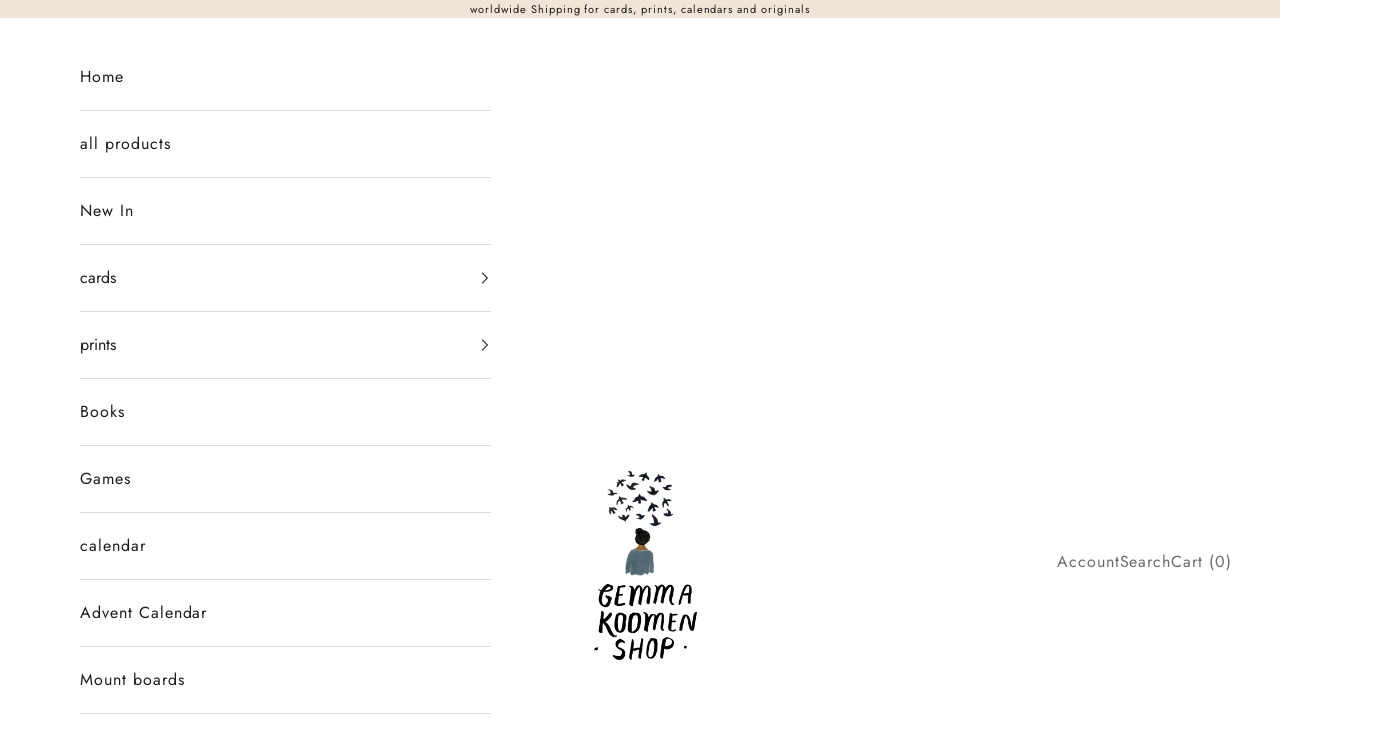

--- FILE ---
content_type: text/html; charset=utf-8
request_url: https://gemmakoomenshop.com/collections/winter-cards
body_size: 60638
content:
<!doctype html>

<html class="no-js" lang="en" dir="ltr">
  <head>
    <script async crossorigin fetchpriority="high" src="/cdn/shopifycloud/importmap-polyfill/es-modules-shim.2.4.0.js"></script>
<script type="application/vnd.locksmith+json" data-locksmith>{"version":"v254","locked":false,"initialized":true,"scope":"collection","access_granted":true,"access_denied":false,"requires_customer":false,"manual_lock":false,"remote_lock":false,"has_timeout":false,"remote_rendered":null,"hide_resource":false,"hide_links_to_resource":false,"transparent":true,"locks":{"all":[],"opened":[]},"keys":[],"keys_signature":"2c1891128533e69b9edebc0cc8cd4b61f48459d43dfa4fa896e78a774e3e8f57","state":{"template":"collection","theme":137243951319,"product":null,"collection":"winter-cards","page":null,"blog":null,"article":null,"app":null},"now":1768913285,"path":"\/collections\/winter-cards","locale_root_url":"\/","canonical_url":"https:\/\/gemmakoomenshop.com\/collections\/winter-cards","customer_id":null,"customer_id_signature":"2c1891128533e69b9edebc0cc8cd4b61f48459d43dfa4fa896e78a774e3e8f57","cart":null}</script><script data-locksmith>!function(){undefined;!function(){var s=window.Locksmith={},e=document.querySelector('script[type="application/vnd.locksmith+json"]'),n=e&&e.innerHTML;if(s.state={},s.util={},s.loading=!1,n)try{s.state=JSON.parse(n)}catch(d){}if(document.addEventListener&&document.querySelector){var o,i,a,t=[76,79,67,75,83,77,73,84,72,49,49],c=function(){i=t.slice(0)},l="style",r=function(e){e&&27!==e.keyCode&&"click"!==e.type||(document.removeEventListener("keydown",r),document.removeEventListener("click",r),o&&document.body.removeChild(o),o=null)};c(),document.addEventListener("keyup",function(e){if(e.keyCode===i[0]){if(clearTimeout(a),i.shift(),0<i.length)return void(a=setTimeout(c,1e3));c(),r(),(o=document.createElement("div"))[l].width="50%",o[l].maxWidth="1000px",o[l].height="85%",o[l].border="1px rgba(0, 0, 0, 0.2) solid",o[l].background="rgba(255, 255, 255, 0.99)",o[l].borderRadius="4px",o[l].position="fixed",o[l].top="50%",o[l].left="50%",o[l].transform="translateY(-50%) translateX(-50%)",o[l].boxShadow="0 2px 5px rgba(0, 0, 0, 0.3), 0 0 100vh 100vw rgba(0, 0, 0, 0.5)",o[l].zIndex="2147483645";var t=document.createElement("textarea");t.value=JSON.stringify(JSON.parse(n),null,2),t[l].border="none",t[l].display="block",t[l].boxSizing="border-box",t[l].width="100%",t[l].height="100%",t[l].background="transparent",t[l].padding="22px",t[l].fontFamily="monospace",t[l].fontSize="14px",t[l].color="#333",t[l].resize="none",t[l].outline="none",t.readOnly=!0,o.appendChild(t),document.body.appendChild(o),t.addEventListener("click",function(e){e.stopImmediatePropagation()}),t.select(),document.addEventListener("keydown",r),document.addEventListener("click",r)}})}s.isEmbedded=-1!==window.location.search.indexOf("_ab=0&_fd=0&_sc=1"),s.path=s.state.path||window.location.pathname,s.basePath=s.state.locale_root_url.concat("/apps/locksmith").replace(/^\/\//,"/"),s.reloading=!1,s.util.console=window.console||{log:function(){},error:function(){}},s.util.makeUrl=function(e,t){var n,o=s.basePath+e,i=[],a=s.cache();for(n in a)i.push(n+"="+encodeURIComponent(a[n]));for(n in t)i.push(n+"="+encodeURIComponent(t[n]));return s.state.customer_id&&(i.push("customer_id="+encodeURIComponent(s.state.customer_id)),i.push("customer_id_signature="+encodeURIComponent(s.state.customer_id_signature))),o+=(-1===o.indexOf("?")?"?":"&")+i.join("&")},s._initializeCallbacks=[],s.on=function(e,t){if("initialize"!==e)throw'Locksmith.on() currently only supports the "initialize" event';s._initializeCallbacks.push(t)},s.initializeSession=function(e){if(!s.isEmbedded){var t=!1,n=!0,o=!0;(e=e||{}).silent&&(o=n=!(t=!0)),s.ping({silent:t,spinner:n,reload:o,callback:function(){s._initializeCallbacks.forEach(function(e){e()})}})}},s.cache=function(e){var t={};try{var n=function i(e){return(document.cookie.match("(^|; )"+e+"=([^;]*)")||0)[2]};t=JSON.parse(decodeURIComponent(n("locksmith-params")||"{}"))}catch(d){}if(e){for(var o in e)t[o]=e[o];document.cookie="locksmith-params=; expires=Thu, 01 Jan 1970 00:00:00 GMT; path=/",document.cookie="locksmith-params="+encodeURIComponent(JSON.stringify(t))+"; path=/"}return t},s.cache.cart=s.state.cart,s.cache.cartLastSaved=null,s.params=s.cache(),s.util.reload=function(){s.reloading=!0;try{window.location.href=window.location.href.replace(/#.*/,"")}catch(d){s.util.console.error("Preferred reload method failed",d),window.location.reload()}},s.cache.saveCart=function(e){if(!s.cache.cart||s.cache.cart===s.cache.cartLastSaved)return e?e():null;var t=s.cache.cartLastSaved;s.cache.cartLastSaved=s.cache.cart,fetch("/cart/update.js",{method:"POST",headers:{"Content-Type":"application/json",Accept:"application/json"},body:JSON.stringify({attributes:{locksmith:s.cache.cart}})}).then(function(e){if(!e.ok)throw new Error("Cart update failed: "+e.status);return e.json()}).then(function(){e&&e()})["catch"](function(e){if(s.cache.cartLastSaved=t,!s.reloading)throw e})},s.util.spinnerHTML='<style>body{background:#FFF}@keyframes spin{from{transform:rotate(0deg)}to{transform:rotate(360deg)}}#loading{display:flex;width:100%;height:50vh;color:#777;align-items:center;justify-content:center}#loading .spinner{display:block;animation:spin 600ms linear infinite;position:relative;width:50px;height:50px}#loading .spinner-ring{stroke:currentColor;stroke-dasharray:100%;stroke-width:2px;stroke-linecap:round;fill:none}</style><div id="loading"><div class="spinner"><svg width="100%" height="100%"><svg preserveAspectRatio="xMinYMin"><circle class="spinner-ring" cx="50%" cy="50%" r="45%"></circle></svg></svg></div></div>',s.util.clobberBody=function(e){document.body.innerHTML=e},s.util.clobberDocument=function(e){e.responseText&&(e=e.responseText),document.documentElement&&document.removeChild(document.documentElement);var t=document.open("text/html","replace");t.writeln(e),t.close(),setTimeout(function(){var e=t.querySelector("[autofocus]");e&&e.focus()},100)},s.util.serializeForm=function(e){if(e&&"FORM"===e.nodeName){var t,n,o={};for(t=e.elements.length-1;0<=t;t-=1)if(""!==e.elements[t].name)switch(e.elements[t].nodeName){case"INPUT":switch(e.elements[t].type){default:case"text":case"hidden":case"password":case"button":case"reset":case"submit":o[e.elements[t].name]=e.elements[t].value;break;case"checkbox":case"radio":e.elements[t].checked&&(o[e.elements[t].name]=e.elements[t].value);break;case"file":}break;case"TEXTAREA":o[e.elements[t].name]=e.elements[t].value;break;case"SELECT":switch(e.elements[t].type){case"select-one":o[e.elements[t].name]=e.elements[t].value;break;case"select-multiple":for(n=e.elements[t].options.length-1;0<=n;n-=1)e.elements[t].options[n].selected&&(o[e.elements[t].name]=e.elements[t].options[n].value)}break;case"BUTTON":switch(e.elements[t].type){case"reset":case"submit":case"button":o[e.elements[t].name]=e.elements[t].value}}return o}},s.util.on=function(e,a,s,t){t=t||document;var c="locksmith-"+e+a,n=function(e){var t=e.target,n=e.target.parentElement,o=t&&t.className&&(t.className.baseVal||t.className)||"",i=n&&n.className&&(n.className.baseVal||n.className)||"";("string"==typeof o&&-1!==o.split(/\s+/).indexOf(a)||"string"==typeof i&&-1!==i.split(/\s+/).indexOf(a))&&!e[c]&&(e[c]=!0,s(e))};t.attachEvent?t.attachEvent(e,n):t.addEventListener(e,n,!1)},s.util.enableActions=function(e){s.util.on("click","locksmith-action",function(e){e.preventDefault();var t=e.target;t.dataset.confirmWith&&!confirm(t.dataset.confirmWith)||(t.disabled=!0,t.innerText=t.dataset.disableWith,s.post("/action",t.dataset.locksmithParams,{spinner:!1,type:"text",success:function(e){(e=JSON.parse(e.responseText)).message&&alert(e.message),s.util.reload()}}))},e)},s.util.inject=function(e,t){var n=["data","locksmith","append"];if(-1!==t.indexOf(n.join("-"))){var o=document.createElement("div");o.innerHTML=t,e.appendChild(o)}else e.innerHTML=t;var i,a,s=e.querySelectorAll("script");for(a=0;a<s.length;++a){i=s[a];var c=document.createElement("script");if(i.type&&(c.type=i.type),i.src)c.src=i.src;else{var l=document.createTextNode(i.innerHTML);c.appendChild(l)}e.appendChild(c)}var r=e.querySelector("[autofocus]");r&&r.focus()},s.post=function(e,t,n){!1!==(n=n||{}).spinner&&s.util.clobberBody(s.util.spinnerHTML);var o={};n.container===document?(o.layout=1,n.success=function(e){s.util.clobberDocument(e)}):n.container&&(o.layout=0,n.success=function(e){var t=document.getElementById(n.container);s.util.inject(t,e),t.id===t.firstChild.id&&t.parentElement.replaceChild(t.firstChild,t)}),n.form_type&&(t.form_type=n.form_type),n.include_layout_classes!==undefined&&(t.include_layout_classes=n.include_layout_classes),n.lock_id!==undefined&&(t.lock_id=n.lock_id),s.loading=!0;var i=s.util.makeUrl(e,o),a="json"===n.type||"text"===n.type;fetch(i,{method:"POST",headers:{"Content-Type":"application/json",Accept:a?"application/json":"text/html"},body:JSON.stringify(t)}).then(function(e){if(!e.ok)throw new Error("Request failed: "+e.status);return e.text()}).then(function(e){var t=n.success||s.util.clobberDocument;t(a?{responseText:e}:e)})["catch"](function(e){if(!s.reloading)if("dashboard.weglot.com"!==window.location.host){if(!n.silent)throw alert("Something went wrong! Please refresh and try again."),e;console.error(e)}else console.error(e)})["finally"](function(){s.loading=!1})},s.postResource=function(e,t){e.path=s.path,e.search=window.location.search,e.state=s.state,e.passcode&&(e.passcode=e.passcode.trim()),e.email&&(e.email=e.email.trim()),e.state.cart=s.cache.cart,e.locksmith_json=s.jsonTag,e.locksmith_json_signature=s.jsonTagSignature,s.post("/resource",e,t)},s.ping=function(e){if(!s.isEmbedded){e=e||{};s.post("/ping",{path:s.path,search:window.location.search,state:s.state},{spinner:!!e.spinner,silent:"undefined"==typeof e.silent||e.silent,type:"text",success:function(e){e&&e.responseText?(e=JSON.parse(e.responseText)).messages&&0<e.messages.length&&s.showMessages(e.messages):console.error("[Locksmith] Invalid result in ping callback:",e)}})}},s.timeoutMonitor=function(){var e=s.cache.cart;s.ping({callback:function(){e!==s.cache.cart||setTimeout(function(){s.timeoutMonitor()},6e4)}})},s.showMessages=function(e){var t=document.createElement("div");t.style.position="fixed",t.style.left=0,t.style.right=0,t.style.bottom="-50px",t.style.opacity=0,t.style.background="#191919",t.style.color="#ddd",t.style.transition="bottom 0.2s, opacity 0.2s",t.style.zIndex=999999,t.innerHTML="        <style>          .locksmith-ab .locksmith-b { display: none; }          .locksmith-ab.toggled .locksmith-b { display: flex; }          .locksmith-ab.toggled .locksmith-a { display: none; }          .locksmith-flex { display: flex; flex-wrap: wrap; justify-content: space-between; align-items: center; padding: 10px 20px; }          .locksmith-message + .locksmith-message { border-top: 1px #555 solid; }          .locksmith-message a { color: inherit; font-weight: bold; }          .locksmith-message a:hover { color: inherit; opacity: 0.8; }          a.locksmith-ab-toggle { font-weight: inherit; text-decoration: underline; }          .locksmith-text { flex-grow: 1; }          .locksmith-cta { flex-grow: 0; text-align: right; }          .locksmith-cta button { transform: scale(0.8); transform-origin: left; }          .locksmith-cta > * { display: block; }          .locksmith-cta > * + * { margin-top: 10px; }          .locksmith-message a.locksmith-close { flex-grow: 0; text-decoration: none; margin-left: 15px; font-size: 30px; font-family: monospace; display: block; padding: 2px 10px; }                    @media screen and (max-width: 600px) {            .locksmith-wide-only { display: none !important; }            .locksmith-flex { padding: 0 15px; }            .locksmith-flex > * { margin-top: 5px; margin-bottom: 5px; }            .locksmith-cta { text-align: left; }          }                    @media screen and (min-width: 601px) {            .locksmith-narrow-only { display: none !important; }          }        </style>      "+e.map(function(e){return'<div class="locksmith-message">'+e+"</div>"}).join(""),document.body.appendChild(t),document.body.style.position="relative",document.body.parentElement.style.paddingBottom=t.offsetHeight+"px",setTimeout(function(){t.style.bottom=0,t.style.opacity=1},50),s.util.on("click","locksmith-ab-toggle",function(e){e.preventDefault();for(var t=e.target.parentElement;-1===t.className.split(" ").indexOf("locksmith-ab");)t=t.parentElement;-1!==t.className.split(" ").indexOf("toggled")?t.className=t.className.replace("toggled",""):t.className=t.className+" toggled"}),s.util.enableActions(t)}}()}();</script>
      <script data-locksmith>Locksmith.cache.cart=null</script>

  <script data-locksmith>Locksmith.jsonTag="{\"version\":\"v254\",\"locked\":false,\"initialized\":true,\"scope\":\"collection\",\"access_granted\":true,\"access_denied\":false,\"requires_customer\":false,\"manual_lock\":false,\"remote_lock\":false,\"has_timeout\":false,\"remote_rendered\":null,\"hide_resource\":false,\"hide_links_to_resource\":false,\"transparent\":true,\"locks\":{\"all\":[],\"opened\":[]},\"keys\":[],\"keys_signature\":\"2c1891128533e69b9edebc0cc8cd4b61f48459d43dfa4fa896e78a774e3e8f57\",\"state\":{\"template\":\"collection\",\"theme\":137243951319,\"product\":null,\"collection\":\"winter-cards\",\"page\":null,\"blog\":null,\"article\":null,\"app\":null},\"now\":1768913285,\"path\":\"\\\/collections\\\/winter-cards\",\"locale_root_url\":\"\\\/\",\"canonical_url\":\"https:\\\/\\\/gemmakoomenshop.com\\\/collections\\\/winter-cards\",\"customer_id\":null,\"customer_id_signature\":\"2c1891128533e69b9edebc0cc8cd4b61f48459d43dfa4fa896e78a774e3e8f57\",\"cart\":null}";Locksmith.jsonTagSignature="383c2056141c77eef1d660e96bd046afcfa563f4c7c02c90ddde987c3c4d72d1"</script>
    <meta charset="utf-8">
    <meta name="viewport" content="width=device-width, initial-scale=1.0, height=device-height, minimum-scale=1.0, maximum-scale=5.0">

    <title>Winter cards</title><link rel="canonical" href="https://gemmakoomenshop.com/collections/winter-cards"><link rel="shortcut icon" href="//gemmakoomenshop.com/cdn/shop/files/birdthoughts2.png?v=1621631683&width=96">
      <link rel="apple-touch-icon" href="//gemmakoomenshop.com/cdn/shop/files/birdthoughts2.png?v=1621631683&width=180"><link rel="preconnect" href="https://fonts.shopifycdn.com" crossorigin>
    <link rel="dns-prefetch" href="https://productreviews.shopifycdn.com"><link rel="preload" href="//gemmakoomenshop.com/cdn/fonts/jost/jost_n4.d47a1b6347ce4a4c9f437608011273009d91f2b7.woff2" as="font" type="font/woff2" crossorigin><link rel="preload" href="//gemmakoomenshop.com/cdn/fonts/jost/jost_n4.d47a1b6347ce4a4c9f437608011273009d91f2b7.woff2" as="font" type="font/woff2" crossorigin><meta property="og:type" content="website">
<meta property="og:title" content="Winter cards">
<meta property="og:url" content="https://gemmakoomenshop.com/collections/winter-cards">
<meta property="og:site_name" content="gemma koomen"><meta name="twitter:card" content="summary"><meta name="twitter:title" content="Winter cards">
<meta name="twitter:description" content="">



  <script type="application/ld+json">
  {
    "@context": "https://schema.org",
    "@type": "BreadcrumbList",
  "itemListElement": [{
      "@type": "ListItem",
      "position": 1,
      "name": "Home",
      "item": "https://gemmakoomenshop.com"
    },{
          "@type": "ListItem",
          "position": 2,
          "name": "Winter cards",
          "item": "https://gemmakoomenshop.com/collections/winter-cards"
        }]
  }
  </script>

<style>/* Typography (heading) */
  @font-face {
  font-family: Jost;
  font-weight: 400;
  font-style: normal;
  font-display: fallback;
  src: url("//gemmakoomenshop.com/cdn/fonts/jost/jost_n4.d47a1b6347ce4a4c9f437608011273009d91f2b7.woff2") format("woff2"),
       url("//gemmakoomenshop.com/cdn/fonts/jost/jost_n4.791c46290e672b3f85c3d1c651ef2efa3819eadd.woff") format("woff");
}

@font-face {
  font-family: Jost;
  font-weight: 400;
  font-style: italic;
  font-display: fallback;
  src: url("//gemmakoomenshop.com/cdn/fonts/jost/jost_i4.b690098389649750ada222b9763d55796c5283a5.woff2") format("woff2"),
       url("//gemmakoomenshop.com/cdn/fonts/jost/jost_i4.fd766415a47e50b9e391ae7ec04e2ae25e7e28b0.woff") format("woff");
}

/* Typography (body) */
  @font-face {
  font-family: Jost;
  font-weight: 400;
  font-style: normal;
  font-display: fallback;
  src: url("//gemmakoomenshop.com/cdn/fonts/jost/jost_n4.d47a1b6347ce4a4c9f437608011273009d91f2b7.woff2") format("woff2"),
       url("//gemmakoomenshop.com/cdn/fonts/jost/jost_n4.791c46290e672b3f85c3d1c651ef2efa3819eadd.woff") format("woff");
}

@font-face {
  font-family: Jost;
  font-weight: 400;
  font-style: italic;
  font-display: fallback;
  src: url("//gemmakoomenshop.com/cdn/fonts/jost/jost_i4.b690098389649750ada222b9763d55796c5283a5.woff2") format("woff2"),
       url("//gemmakoomenshop.com/cdn/fonts/jost/jost_i4.fd766415a47e50b9e391ae7ec04e2ae25e7e28b0.woff") format("woff");
}

@font-face {
  font-family: Jost;
  font-weight: 700;
  font-style: normal;
  font-display: fallback;
  src: url("//gemmakoomenshop.com/cdn/fonts/jost/jost_n7.921dc18c13fa0b0c94c5e2517ffe06139c3615a3.woff2") format("woff2"),
       url("//gemmakoomenshop.com/cdn/fonts/jost/jost_n7.cbfc16c98c1e195f46c536e775e4e959c5f2f22b.woff") format("woff");
}

@font-face {
  font-family: Jost;
  font-weight: 700;
  font-style: italic;
  font-display: fallback;
  src: url("//gemmakoomenshop.com/cdn/fonts/jost/jost_i7.d8201b854e41e19d7ed9b1a31fe4fe71deea6d3f.woff2") format("woff2"),
       url("//gemmakoomenshop.com/cdn/fonts/jost/jost_i7.eae515c34e26b6c853efddc3fc0c552e0de63757.woff") format("woff");
}

:root {
    /* Container */
    --container-max-width: 100%;
    --container-xxs-max-width: 27.5rem; /* 440px */
    --container-xs-max-width: 42.5rem; /* 680px */
    --container-sm-max-width: 61.25rem; /* 980px */
    --container-md-max-width: 71.875rem; /* 1150px */
    --container-lg-max-width: 78.75rem; /* 1260px */
    --container-xl-max-width: 85rem; /* 1360px */
    --container-gutter: 1.25rem;

    --section-with-border-vertical-spacing: 2.5rem;
    --section-with-border-vertical-spacing-tight:2.5rem;
    --section-without-border-vertical-spacing:3.75rem;
    --section-without-border-vertical-spacing-tight:3.75rem;

    --section-stack-gap:3rem;
    --section-stack-gap-tight: 2.25rem;

    /* Form settings */
    --form-gap: 1.25rem; /* Gap between fieldset and submit button */
    --fieldset-gap: 1rem; /* Gap between each form input within a fieldset */
    --form-control-gap: 0.625rem; /* Gap between input and label (ignored for floating label) */
    --checkbox-control-gap: 0.75rem; /* Horizontal gap between checkbox and its associated label */
    --input-padding-block: 0.65rem; /* Vertical padding for input, textarea and native select */
    --input-padding-inline: 0.8rem; /* Horizontal padding for input, textarea and native select */
    --checkbox-size: 0.875rem; /* Size (width and height) for checkbox */

    /* Other sizes */
    --sticky-area-height: calc(var(--announcement-bar-is-sticky, 0) * var(--announcement-bar-height, 0px) + var(--header-is-sticky, 0) * var(--header-height, 0px));

    /* RTL support */
    --transform-logical-flip: 1;
    --transform-origin-start: left;
    --transform-origin-end: right;

    /**
     * ---------------------------------------------------------------------
     * TYPOGRAPHY
     * ---------------------------------------------------------------------
     */

    /* Font properties */
    --heading-font-family: Jost, sans-serif;
    --heading-font-weight: 400;
    --heading-font-style: normal;
    --heading-text-transform: uppercase;
    --heading-letter-spacing: 0.18em;
    --text-font-family: Jost, sans-serif;
    --text-font-weight: 400;
    --text-font-style: normal;
    --text-letter-spacing: 0.06em;
    --button-font: var(--text-font-style) var(--text-font-weight) var(--text-sm) / 1.65 var(--text-font-family);
    --button-text-transform: uppercase;
    --button-letter-spacing: 0.2em;

    /* Font sizes */--text-heading-size-factor: 0.9;
    --text-h1: max(0.6875rem, clamp(1.375rem, 1.146341463414634rem + 0.975609756097561vw, 2rem) * var(--text-heading-size-factor));
    --text-h2: max(0.6875rem, clamp(1.25rem, 1.0670731707317074rem + 0.7804878048780488vw, 1.75rem) * var(--text-heading-size-factor));
    --text-h3: max(0.6875rem, clamp(1.125rem, 1.0335365853658536rem + 0.3902439024390244vw, 1.375rem) * var(--text-heading-size-factor));
    --text-h4: max(0.6875rem, clamp(1rem, 0.9542682926829268rem + 0.1951219512195122vw, 1.125rem) * var(--text-heading-size-factor));
    --text-h5: calc(0.875rem * var(--text-heading-size-factor));
    --text-h6: calc(0.75rem * var(--text-heading-size-factor));

    --text-xs: 0.75rem;
    --text-sm: 0.8125rem;
    --text-base: 0.875rem;
    --text-lg: 1.0rem;
    --text-xl: 1.25rem;

    /**
     * ---------------------------------------------------------------------
     * COLORS
     * ---------------------------------------------------------------------
     */

    /* Color settings */--accent: 255 255 255;
    --text-primary: 69 69 69;
    --background-primary: 255 255 255;
    --background-secondary: 255 255 255;
    --border-color: 227 227 227;
    --page-overlay: 0 0 0 / 0.4;

    /* Button colors */
    --button-background-primary: 255 255 255;
    --button-text-primary: 69 69 69;

    /* Status colors */
    --success-background: 212 227 203;
    --success-text: 48 122 7;
    --warning-background: 253 241 224;
    --warning-text: 237 138 0;
    --error-background: 243 204 204;
    --error-text: 203 43 43;

    /* Product colors */
    --on-sale-text: 227 44 43;
    --on-sale-badge-background: 227 44 43;
    --on-sale-badge-text: 255 255 255;
    --sold-out-badge-background: 239 239 239;
    --sold-out-badge-text: 0 0 0 / 0.65;
    --custom-badge-background: 28 28 28;
    --custom-badge-text: 255 255 255;
    --star-color: 194 162 132;

    /* Header colors */--header-background: 255 255 255;
    --header-text: 28 28 28;
    --header-border-color: 221 221 221;

    /* Footer colors */--footer-background: 255 255 255;
    --footer-text: 69 69 69;
    --footer-border-color: 227 227 227;

    /* Modal colors */--modal-background: 255 255 255;
    --modal-text: 28 28 28;
    --modal-border-color: 221 221 221;

    /* Drawer colors (reuse the same as modal) */
    --drawer-background: 255 255 255;
    --drawer-text: 28 28 28;
    --drawer-border-color: 221 221 221;

    /* Popover background (uses the primary background) */
    --popover-background: 255 255 255;
    --popover-text: 69 69 69;
    --popover-border-color: 227 227 227;

    /* Rounded variables (used for border radius) */
    --rounded-full: 9999px;
    --button-border-radius: 0.0rem;
    --input-border-radius: 0.0rem;

    /* Box shadow */
    --shadow-sm: 0 2px 8px rgb(0 0 0 / 0.05);
    --shadow: 0 5px 15px rgb(0 0 0 / 0.05);
    --shadow-md: 0 5px 30px rgb(0 0 0 / 0.05);
    --shadow-block: px px px rgb(var(--text-primary) / 0.0);

    /**
     * ---------------------------------------------------------------------
     * OTHER
     * ---------------------------------------------------------------------
     */

    --checkmark-svg-url: url(//gemmakoomenshop.com/cdn/shop/t/19/assets/checkmark.svg?v=157887385557614782591695946733);
    --cursor-zoom-in-svg-url: url(//gemmakoomenshop.com/cdn/shop/t/19/assets/cursor-zoom-in.svg?v=100966981238103437101695946733);
  }

  [dir="rtl"]:root {
    /* RTL support */
    --transform-logical-flip: -1;
    --transform-origin-start: right;
    --transform-origin-end: left;
  }

  @media screen and (min-width: 700px) {
    :root {
      /* Typography (font size) */
      --text-xs: 0.875rem;
      --text-sm: 0.9375rem;
      --text-base: 1.0rem;
      --text-lg: 1.125rem;
      --text-xl: 1.375rem;

      /* Spacing settings */
      --container-gutter: 2rem;
    }
  }

  @media screen and (min-width: 1000px) {
    :root {
      /* Spacing settings */
      --container-gutter: 3rem;

      --section-with-border-vertical-spacing: 4rem;
      --section-with-border-vertical-spacing-tight: 4rem;
      --section-without-border-vertical-spacing: 6rem;
      --section-without-border-vertical-spacing-tight: 6rem;

      --section-stack-gap:3rem;
      --section-stack-gap-tight:3rem;
    }
  }
</style><script>
  document.documentElement.classList.replace('no-js', 'js');

  // This allows to expose several variables to the global scope, to be used in scripts
  window.themeVariables = {
    settings: {
      showPageTransition: true,
      pageType: "collection",
      moneyFormat: "\u003cspan class=dualPrice\u003e\u003cspan class=money\u003e£{{amount}}\u003c\/span\u003e\u003c\/span\u003e",
      moneyWithCurrencyFormat: "\u003cspan class=dualPrice\u003e\u003cspan class=money\u003e£{{amount}} GBP\u003c\/span\u003e\u003c\/span\u003e",
      currencyCodeEnabled: true,
      cartType: "drawer"
    },

    strings: {
      addToCartButton: "Add to cart",
      soldOutButton: "Sold out",
      preOrderButton: "Pre-order",
      unavailableButton: "Unavailable",
      addedToCart: "Added to your cart!",
      closeGallery: "Close gallery",
      zoomGallery: "Zoom picture",
      errorGallery: "Image cannot be loaded",
      soldOutBadge: "Sold out",
      discountBadge: "Save @@",
      sku: "SKU:",
      shippingEstimatorNoResults: "Sorry, we do not ship to your address.",
      shippingEstimatorOneResult: "There is one shipping rate for your address:",
      shippingEstimatorMultipleResults: "There are several shipping rates for your address:",
      shippingEstimatorError: "One or more error occurred while retrieving shipping rates:",
      next: "Next",
      previous: "Previous"
    },

    mediaQueries: {
      'sm': 'screen and (min-width: 700px)',
      'md': 'screen and (min-width: 1000px)',
      'lg': 'screen and (min-width: 1150px)',
      'xl': 'screen and (min-width: 1400px)',
      '2xl': 'screen and (min-width: 1600px)',
      'sm-max': 'screen and (max-width: 699px)',
      'md-max': 'screen and (max-width: 999px)',
      'lg-max': 'screen and (max-width: 1149px)',
      'xl-max': 'screen and (max-width: 1399px)',
      '2xl-max': 'screen and (max-width: 1599px)',
      'motion-safe': '(prefers-reduced-motion: no-preference)',
      'motion-reduce': '(prefers-reduced-motion: reduce)',
      'supports-hover': 'screen and (pointer: fine)',
      'supports-touch': 'screen and (hover: none)'
    }
  };window.addEventListener('pageshow', async (event) => {
      const isReloaded = (window.performance.navigation && window.performance.navigation.type === 1) || window.performance.getEntriesByType('navigation').map((nav) => nav.type).includes('reload');

      if (window.matchMedia('(prefers-reduced-motion: no-preference)').matches && !event.persisted && !isReloaded && document.referrer.includes(location.host)) {
        await document.body.animate({opacity: [0, 1]}, {duration: 200}).finished;
      }

      document.body.style.setProperty('opacity', '1');
    });</script><script async src="//gemmakoomenshop.com/cdn/shop/t/19/assets/es-module-shims.min.js?v=41244696521020306371695946733"></script>

    <script type="importmap">{
        "imports": {
          "vendor": "//gemmakoomenshop.com/cdn/shop/t/19/assets/vendor.min.js?v=114730757745344854631695946733",
          "theme": "//gemmakoomenshop.com/cdn/shop/t/19/assets/theme.js?v=89963661938119220071695946733",
          "photoswipe": "//gemmakoomenshop.com/cdn/shop/t/19/assets/photoswipe.min.js?v=30761459775438637251695946733"
        }
      }
    </script>

    <script type="module" src="//gemmakoomenshop.com/cdn/shop/t/19/assets/vendor.min.js?v=114730757745344854631695946733"></script>
    <script type="module" src="//gemmakoomenshop.com/cdn/shop/t/19/assets/theme.js?v=89963661938119220071695946733"></script>

    <script>window.performance && window.performance.mark && window.performance.mark('shopify.content_for_header.start');</script><meta name="facebook-domain-verification" content="prb5nutc425v7p9zcr30id0njgpub9">
<meta id="shopify-digital-wallet" name="shopify-digital-wallet" content="/8739029088/digital_wallets/dialog">
<meta name="shopify-checkout-api-token" content="cbd0e2d92a8331b88806783f034e47f9">
<meta id="in-context-paypal-metadata" data-shop-id="8739029088" data-venmo-supported="false" data-environment="production" data-locale="en_US" data-paypal-v4="true" data-currency="GBP">
<link rel="alternate" type="application/atom+xml" title="Feed" href="/collections/winter-cards.atom" />
<link rel="next" href="/collections/winter-cards?page=2">
<link rel="alternate" type="application/json+oembed" href="https://gemmakoomenshop.com/collections/winter-cards.oembed">
<script async="async" src="/checkouts/internal/preloads.js?locale=en-GB"></script>
<link rel="preconnect" href="https://shop.app" crossorigin="anonymous">
<script async="async" src="https://shop.app/checkouts/internal/preloads.js?locale=en-GB&shop_id=8739029088" crossorigin="anonymous"></script>
<script id="apple-pay-shop-capabilities" type="application/json">{"shopId":8739029088,"countryCode":"GB","currencyCode":"GBP","merchantCapabilities":["supports3DS"],"merchantId":"gid:\/\/shopify\/Shop\/8739029088","merchantName":"gemma koomen","requiredBillingContactFields":["postalAddress","email","phone"],"requiredShippingContactFields":["postalAddress","email","phone"],"shippingType":"shipping","supportedNetworks":["visa","maestro","masterCard","amex","discover","elo"],"total":{"type":"pending","label":"gemma koomen","amount":"1.00"},"shopifyPaymentsEnabled":true,"supportsSubscriptions":true}</script>
<script id="shopify-features" type="application/json">{"accessToken":"cbd0e2d92a8331b88806783f034e47f9","betas":["rich-media-storefront-analytics"],"domain":"gemmakoomenshop.com","predictiveSearch":true,"shopId":8739029088,"locale":"en"}</script>
<script>var Shopify = Shopify || {};
Shopify.shop = "gemmakoomen.myshopify.com";
Shopify.locale = "en";
Shopify.currency = {"active":"GBP","rate":"1.0"};
Shopify.country = "GB";
Shopify.theme = {"name":"Prestige -- WPD","id":137243951319,"schema_name":"Prestige","schema_version":"7.3.6","theme_store_id":855,"role":"main"};
Shopify.theme.handle = "null";
Shopify.theme.style = {"id":null,"handle":null};
Shopify.cdnHost = "gemmakoomenshop.com/cdn";
Shopify.routes = Shopify.routes || {};
Shopify.routes.root = "/";</script>
<script type="module">!function(o){(o.Shopify=o.Shopify||{}).modules=!0}(window);</script>
<script>!function(o){function n(){var o=[];function n(){o.push(Array.prototype.slice.apply(arguments))}return n.q=o,n}var t=o.Shopify=o.Shopify||{};t.loadFeatures=n(),t.autoloadFeatures=n()}(window);</script>
<script>
  window.ShopifyPay = window.ShopifyPay || {};
  window.ShopifyPay.apiHost = "shop.app\/pay";
  window.ShopifyPay.redirectState = null;
</script>
<script id="shop-js-analytics" type="application/json">{"pageType":"collection"}</script>
<script defer="defer" async type="module" src="//gemmakoomenshop.com/cdn/shopifycloud/shop-js/modules/v2/client.init-shop-cart-sync_BApSsMSl.en.esm.js"></script>
<script defer="defer" async type="module" src="//gemmakoomenshop.com/cdn/shopifycloud/shop-js/modules/v2/chunk.common_CBoos6YZ.esm.js"></script>
<script type="module">
  await import("//gemmakoomenshop.com/cdn/shopifycloud/shop-js/modules/v2/client.init-shop-cart-sync_BApSsMSl.en.esm.js");
await import("//gemmakoomenshop.com/cdn/shopifycloud/shop-js/modules/v2/chunk.common_CBoos6YZ.esm.js");

  window.Shopify.SignInWithShop?.initShopCartSync?.({"fedCMEnabled":true,"windoidEnabled":true});

</script>
<script>
  window.Shopify = window.Shopify || {};
  if (!window.Shopify.featureAssets) window.Shopify.featureAssets = {};
  window.Shopify.featureAssets['shop-js'] = {"shop-cart-sync":["modules/v2/client.shop-cart-sync_DJczDl9f.en.esm.js","modules/v2/chunk.common_CBoos6YZ.esm.js"],"init-fed-cm":["modules/v2/client.init-fed-cm_BzwGC0Wi.en.esm.js","modules/v2/chunk.common_CBoos6YZ.esm.js"],"init-windoid":["modules/v2/client.init-windoid_BS26ThXS.en.esm.js","modules/v2/chunk.common_CBoos6YZ.esm.js"],"init-shop-email-lookup-coordinator":["modules/v2/client.init-shop-email-lookup-coordinator_DFwWcvrS.en.esm.js","modules/v2/chunk.common_CBoos6YZ.esm.js"],"shop-cash-offers":["modules/v2/client.shop-cash-offers_DthCPNIO.en.esm.js","modules/v2/chunk.common_CBoos6YZ.esm.js","modules/v2/chunk.modal_Bu1hFZFC.esm.js"],"shop-button":["modules/v2/client.shop-button_D_JX508o.en.esm.js","modules/v2/chunk.common_CBoos6YZ.esm.js"],"shop-toast-manager":["modules/v2/client.shop-toast-manager_tEhgP2F9.en.esm.js","modules/v2/chunk.common_CBoos6YZ.esm.js"],"avatar":["modules/v2/client.avatar_BTnouDA3.en.esm.js"],"pay-button":["modules/v2/client.pay-button_BuNmcIr_.en.esm.js","modules/v2/chunk.common_CBoos6YZ.esm.js"],"init-shop-cart-sync":["modules/v2/client.init-shop-cart-sync_BApSsMSl.en.esm.js","modules/v2/chunk.common_CBoos6YZ.esm.js"],"shop-login-button":["modules/v2/client.shop-login-button_DwLgFT0K.en.esm.js","modules/v2/chunk.common_CBoos6YZ.esm.js","modules/v2/chunk.modal_Bu1hFZFC.esm.js"],"init-customer-accounts-sign-up":["modules/v2/client.init-customer-accounts-sign-up_TlVCiykN.en.esm.js","modules/v2/client.shop-login-button_DwLgFT0K.en.esm.js","modules/v2/chunk.common_CBoos6YZ.esm.js","modules/v2/chunk.modal_Bu1hFZFC.esm.js"],"init-shop-for-new-customer-accounts":["modules/v2/client.init-shop-for-new-customer-accounts_DrjXSI53.en.esm.js","modules/v2/client.shop-login-button_DwLgFT0K.en.esm.js","modules/v2/chunk.common_CBoos6YZ.esm.js","modules/v2/chunk.modal_Bu1hFZFC.esm.js"],"init-customer-accounts":["modules/v2/client.init-customer-accounts_C0Oh2ljF.en.esm.js","modules/v2/client.shop-login-button_DwLgFT0K.en.esm.js","modules/v2/chunk.common_CBoos6YZ.esm.js","modules/v2/chunk.modal_Bu1hFZFC.esm.js"],"shop-follow-button":["modules/v2/client.shop-follow-button_C5D3XtBb.en.esm.js","modules/v2/chunk.common_CBoos6YZ.esm.js","modules/v2/chunk.modal_Bu1hFZFC.esm.js"],"checkout-modal":["modules/v2/client.checkout-modal_8TC_1FUY.en.esm.js","modules/v2/chunk.common_CBoos6YZ.esm.js","modules/v2/chunk.modal_Bu1hFZFC.esm.js"],"lead-capture":["modules/v2/client.lead-capture_D-pmUjp9.en.esm.js","modules/v2/chunk.common_CBoos6YZ.esm.js","modules/v2/chunk.modal_Bu1hFZFC.esm.js"],"shop-login":["modules/v2/client.shop-login_BmtnoEUo.en.esm.js","modules/v2/chunk.common_CBoos6YZ.esm.js","modules/v2/chunk.modal_Bu1hFZFC.esm.js"],"payment-terms":["modules/v2/client.payment-terms_BHOWV7U_.en.esm.js","modules/v2/chunk.common_CBoos6YZ.esm.js","modules/v2/chunk.modal_Bu1hFZFC.esm.js"]};
</script>
<script>(function() {
  var isLoaded = false;
  function asyncLoad() {
    if (isLoaded) return;
    isLoaded = true;
    var urls = ["https:\/\/chimpstatic.com\/mcjs-connected\/js\/users\/76ba5b27117b8369b3316c5db\/935634bfa5eecef204caa6752.js?shop=gemmakoomen.myshopify.com"];
    for (var i = 0; i < urls.length; i++) {
      var s = document.createElement('script');
      s.type = 'text/javascript';
      s.async = true;
      s.src = urls[i];
      var x = document.getElementsByTagName('script')[0];
      x.parentNode.insertBefore(s, x);
    }
  };
  if(window.attachEvent) {
    window.attachEvent('onload', asyncLoad);
  } else {
    window.addEventListener('load', asyncLoad, false);
  }
})();</script>
<script id="__st">var __st={"a":8739029088,"offset":0,"reqid":"cd84c27e-5a96-4302-b23e-d6802292d3ba-1768913284","pageurl":"gemmakoomenshop.com\/collections\/winter-cards","u":"053ee213c1db","p":"collection","rtyp":"collection","rid":399500837079};</script>
<script>window.ShopifyPaypalV4VisibilityTracking = true;</script>
<script id="captcha-bootstrap">!function(){'use strict';const t='contact',e='account',n='new_comment',o=[[t,t],['blogs',n],['comments',n],[t,'customer']],c=[[e,'customer_login'],[e,'guest_login'],[e,'recover_customer_password'],[e,'create_customer']],r=t=>t.map((([t,e])=>`form[action*='/${t}']:not([data-nocaptcha='true']) input[name='form_type'][value='${e}']`)).join(','),a=t=>()=>t?[...document.querySelectorAll(t)].map((t=>t.form)):[];function s(){const t=[...o],e=r(t);return a(e)}const i='password',u='form_key',d=['recaptcha-v3-token','g-recaptcha-response','h-captcha-response',i],f=()=>{try{return window.sessionStorage}catch{return}},m='__shopify_v',_=t=>t.elements[u];function p(t,e,n=!1){try{const o=window.sessionStorage,c=JSON.parse(o.getItem(e)),{data:r}=function(t){const{data:e,action:n}=t;return t[m]||n?{data:e,action:n}:{data:t,action:n}}(c);for(const[e,n]of Object.entries(r))t.elements[e]&&(t.elements[e].value=n);n&&o.removeItem(e)}catch(o){console.error('form repopulation failed',{error:o})}}const l='form_type',E='cptcha';function T(t){t.dataset[E]=!0}const w=window,h=w.document,L='Shopify',v='ce_forms',y='captcha';let A=!1;((t,e)=>{const n=(g='f06e6c50-85a8-45c8-87d0-21a2b65856fe',I='https://cdn.shopify.com/shopifycloud/storefront-forms-hcaptcha/ce_storefront_forms_captcha_hcaptcha.v1.5.2.iife.js',D={infoText:'Protected by hCaptcha',privacyText:'Privacy',termsText:'Terms'},(t,e,n)=>{const o=w[L][v],c=o.bindForm;if(c)return c(t,g,e,D).then(n);var r;o.q.push([[t,g,e,D],n]),r=I,A||(h.body.append(Object.assign(h.createElement('script'),{id:'captcha-provider',async:!0,src:r})),A=!0)});var g,I,D;w[L]=w[L]||{},w[L][v]=w[L][v]||{},w[L][v].q=[],w[L][y]=w[L][y]||{},w[L][y].protect=function(t,e){n(t,void 0,e),T(t)},Object.freeze(w[L][y]),function(t,e,n,w,h,L){const[v,y,A,g]=function(t,e,n){const i=e?o:[],u=t?c:[],d=[...i,...u],f=r(d),m=r(i),_=r(d.filter((([t,e])=>n.includes(e))));return[a(f),a(m),a(_),s()]}(w,h,L),I=t=>{const e=t.target;return e instanceof HTMLFormElement?e:e&&e.form},D=t=>v().includes(t);t.addEventListener('submit',(t=>{const e=I(t);if(!e)return;const n=D(e)&&!e.dataset.hcaptchaBound&&!e.dataset.recaptchaBound,o=_(e),c=g().includes(e)&&(!o||!o.value);(n||c)&&t.preventDefault(),c&&!n&&(function(t){try{if(!f())return;!function(t){const e=f();if(!e)return;const n=_(t);if(!n)return;const o=n.value;o&&e.removeItem(o)}(t);const e=Array.from(Array(32),(()=>Math.random().toString(36)[2])).join('');!function(t,e){_(t)||t.append(Object.assign(document.createElement('input'),{type:'hidden',name:u})),t.elements[u].value=e}(t,e),function(t,e){const n=f();if(!n)return;const o=[...t.querySelectorAll(`input[type='${i}']`)].map((({name:t})=>t)),c=[...d,...o],r={};for(const[a,s]of new FormData(t).entries())c.includes(a)||(r[a]=s);n.setItem(e,JSON.stringify({[m]:1,action:t.action,data:r}))}(t,e)}catch(e){console.error('failed to persist form',e)}}(e),e.submit())}));const S=(t,e)=>{t&&!t.dataset[E]&&(n(t,e.some((e=>e===t))),T(t))};for(const o of['focusin','change'])t.addEventListener(o,(t=>{const e=I(t);D(e)&&S(e,y())}));const B=e.get('form_key'),M=e.get(l),P=B&&M;t.addEventListener('DOMContentLoaded',(()=>{const t=y();if(P)for(const e of t)e.elements[l].value===M&&p(e,B);[...new Set([...A(),...v().filter((t=>'true'===t.dataset.shopifyCaptcha))])].forEach((e=>S(e,t)))}))}(h,new URLSearchParams(w.location.search),n,t,e,['guest_login'])})(!0,!0)}();</script>
<script integrity="sha256-4kQ18oKyAcykRKYeNunJcIwy7WH5gtpwJnB7kiuLZ1E=" data-source-attribution="shopify.loadfeatures" defer="defer" src="//gemmakoomenshop.com/cdn/shopifycloud/storefront/assets/storefront/load_feature-a0a9edcb.js" crossorigin="anonymous"></script>
<script crossorigin="anonymous" defer="defer" src="//gemmakoomenshop.com/cdn/shopifycloud/storefront/assets/shopify_pay/storefront-65b4c6d7.js?v=20250812"></script>
<script data-source-attribution="shopify.dynamic_checkout.dynamic.init">var Shopify=Shopify||{};Shopify.PaymentButton=Shopify.PaymentButton||{isStorefrontPortableWallets:!0,init:function(){window.Shopify.PaymentButton.init=function(){};var t=document.createElement("script");t.src="https://gemmakoomenshop.com/cdn/shopifycloud/portable-wallets/latest/portable-wallets.en.js",t.type="module",document.head.appendChild(t)}};
</script>
<script data-source-attribution="shopify.dynamic_checkout.buyer_consent">
  function portableWalletsHideBuyerConsent(e){var t=document.getElementById("shopify-buyer-consent"),n=document.getElementById("shopify-subscription-policy-button");t&&n&&(t.classList.add("hidden"),t.setAttribute("aria-hidden","true"),n.removeEventListener("click",e))}function portableWalletsShowBuyerConsent(e){var t=document.getElementById("shopify-buyer-consent"),n=document.getElementById("shopify-subscription-policy-button");t&&n&&(t.classList.remove("hidden"),t.removeAttribute("aria-hidden"),n.addEventListener("click",e))}window.Shopify?.PaymentButton&&(window.Shopify.PaymentButton.hideBuyerConsent=portableWalletsHideBuyerConsent,window.Shopify.PaymentButton.showBuyerConsent=portableWalletsShowBuyerConsent);
</script>
<script data-source-attribution="shopify.dynamic_checkout.cart.bootstrap">document.addEventListener("DOMContentLoaded",(function(){function t(){return document.querySelector("shopify-accelerated-checkout-cart, shopify-accelerated-checkout")}if(t())Shopify.PaymentButton.init();else{new MutationObserver((function(e,n){t()&&(Shopify.PaymentButton.init(),n.disconnect())})).observe(document.body,{childList:!0,subtree:!0})}}));
</script>
<script id='scb4127' type='text/javascript' async='' src='https://gemmakoomenshop.com/cdn/shopifycloud/privacy-banner/storefront-banner.js'></script><link id="shopify-accelerated-checkout-styles" rel="stylesheet" media="screen" href="https://gemmakoomenshop.com/cdn/shopifycloud/portable-wallets/latest/accelerated-checkout-backwards-compat.css" crossorigin="anonymous">
<style id="shopify-accelerated-checkout-cart">
        #shopify-buyer-consent {
  margin-top: 1em;
  display: inline-block;
  width: 100%;
}

#shopify-buyer-consent.hidden {
  display: none;
}

#shopify-subscription-policy-button {
  background: none;
  border: none;
  padding: 0;
  text-decoration: underline;
  font-size: inherit;
  cursor: pointer;
}

#shopify-subscription-policy-button::before {
  box-shadow: none;
}

      </style>

<script>window.performance && window.performance.mark && window.performance.mark('shopify.content_for_header.end');</script>
<link href="//gemmakoomenshop.com/cdn/shop/t/19/assets/theme.css?v=62420860264510945811695946733" rel="stylesheet" type="text/css" media="all" /><!-- BEGIN app block: shopify://apps/beast-currency-converter/blocks/doubly/267afa86-a419-4d5b-a61b-556038e7294d -->


	<script>
		var DoublyGlobalCurrency, catchXHR = true, bccAppVersion = 1;
       	var DoublyGlobal = {
			theme : 'flags_theme',
			spanClass : 'money',
			cookieName : '_g1757792636',
			ratesUrl :  'https://init.grizzlyapps.com/9e32c84f0db4f7b1eb40c32bdb0bdea9',
			geoUrl : 'https://currency.grizzlyapps.com/83d400c612f9a099fab8f76dcab73a48',
			shopCurrency : 'GBP',
            allowedCurrencies : '["GBP","USD","EUR","CAD","AUD","CNY","CHF","SEK","DKK","NOK"]',
			countriesJSON : '{"0c9fbda2f60ec2898217462c14a8ca28":"AFN","77825ffc7ed510e4219e27367f50f427":"ALL","25a2b91d530da6d79800c24bec689d61":"USD","6916af863143143036e271f9117caadc":"DZD","36d215ec8ce6c5a767e678b13f50862b":"USD","fb911160ef95c46fb368ef2eff5570c0":"EUR","b3476dae9aa570b88a30abf70a978252":"AOA","0dcfbae12c14fe30dc542b8206e459bd":"XCD","78da38f7ae93bc36b6bd59ca89a8429e":"AZN","00bad30068c0f10b3b77506da947caa2":"ARS","ae7f19edb7b436fcaf57a36430c3d3b0":"AUD","33d5bb379aebcde4d167f033df2d382e":"EUR","9edd33fbd532c66cacf94af4db21dab7":"BSD","925c1d014fbf174114bb903bf2c7bac5":"BHD","7728cea5bac9cde9907b1085712ed9f2":"BDT","749b2ebf8d945c6cf6c5f048c72aaa2a":"AMD","51a5c332372cd72420a791368eece6f8":"BBD","a19904ce7ba5c44cb4d91748288eefe1":"EUR","35e59d62315172a2d1d54dc0dab770e2":"BMD","90719543ee7853da54814bea0989487b":"BTN","a64e8989e48fe1e7d05d23f4e8e9780c":"BOB","12a516dd73e5e53bd31569e4fcc041e6":"BAM","aedbb109003adaf6af69128c4e83cbe2":"BWP","10cfd19a20aae97470c9fbec788b71d6":"NOK","6b1966f4af75004e954a0de3c7fe7c1b":"BRL","a8958ab7798f4aef591661273c373f08":"BZD","950722fea3174745d7dfa0458b3cf71b":"USD","af5b357afe354e75e320a29e2b045978":"SBD","b53c1f894f02b24dcda710f846b6f0b3":"USD","1eb8a653b84f6acca0219cc54beac35f":"BND","181b4e020d6109051fc88ee13fb045ca":"BGN","3024a0f4e34ca7dc9ee76ebd3c519a83":"MMK","b69c9b470097833122f215cf0fa67382":"BIF","df9ace98f7da2dab53a04a99cf75a3de":"BYN","8d516a5655bcd1dd017b946ca6eed9d6":"KHR","1ea38124b279c2416df6b493978da030":"XAF","132df582bdd725b956df4dfe33711f28":"CAD","7322579988573acf8fd138830bc5e884":"CVE","51bc3879ab2a3f057693cb9ec6e45c94":"KYD","3a3cea975adfe6240593cd1e5388120d":"XAF","7bbd9b6a782e6e1e6a117129051aac32":"LKR","60b136c7758c1178ce48c292d65851e5":"XAF","c3c3ac331bcee531802bc9c1712f5c54":"CLP","92035c0407d62963eda165cda28d6114":"CNY","2bd18f873de9138c69de623ee7f04af9":"TWD","6810126b0ee4236a21f0ac1c4fdb6764":"AUD","bcf6ce5201899723a0a06792c6caeed3":"AUD","5a43428b67ab8a57bfbe1088c4b7f42f":"COP","f2b2534365ee9f71fbed5e2afcdca50a":"KMF","f773a4708bf9adfefd6298f12b062124":"EUR","f8ec5d9332715db4eb25a5347286e599":"XAF","92150c6fdab610675a24978b4cfbf368":"CDF","96b30a27a1720ddf1b08cc915d36acab":"NZD","7a7f88e4952e63bfcd9635168264fe45":"CRC","67a7fa7c3712d0f7a9dc50853047e144":"HRK","93d5e4bf2d22ead33ca93c5214b54463":"CUP","fa68eef805d5b746aadfc57d13dda9a9":"EUR","a8c576d30a24ac83a47745f71143946b":"CZK","2b08e971cdcf7ef71b19dc31bc06b34b":"XOF","05604cf68845e754896337a8f344e8fc":"DKK","6a7b45431588328067bcdea71dff5b2a":"XCD","1454a2d0108781f78149c88fc8f36d7b":"DOP","636307c6fe4c4b5f7f8c5d30fd69bd65":"USD","cbe09632afa1023daf096d3c95eb652e":"SVC","d30229b54be75d9af0c2e367659a444d":"XAF","3a17356976367ffbf3dd2cee9d9ebad1":"ETB","b263a08ae41abd42665413977d57598f":"ERN","1d1ad6b40e3d3a78667c18e8f9bcbd31":"EUR","037e3819826f61b753b5f5522720668b":"DKK","e27ad3455ba99e93fcca2d6002a07a96":"FKP","48bbd3a2d035cbaf0147d48d70177188":"GBP","a028125f469669a7318f1177d01951c7":"FJD","e23547145863c2b35236b8e0aed3a1ca":"EUR","20fffcb7953b3a667d99abc2ab8fa599":"EUR","df165264a8ef4d00ff49622f4bdbba44":"EUR","88754724b0746ba01695521f0b7bd554":"EUR","c0deda8719b6bb588d2affcdda0b55c9":"XPF","4b99e0aa7795a20b86ea71bb517e3c1f":"EUR","f622b9c2c0cbbc0ca896148c9c92d897":"DJF","8497791e5f8c69a8f6b5ac7b40407442":"XAF","5479ec9596d2508d9f10a91e35e624a5":"GEL","599a0c6d00669d5a18a073e813ad25c1":"GMD","2a3d1dea32681c822faadda2c7bedc93":"ILS","244b30c0daca97ac92f8dc4d7196a979":"EUR","7e23e62798f68cfe69f385cfc5d24bc2":"GHS","b6564c7e17cce6b08e8c28e9967777cf":"GIP","34bcc718cc321ae168c1f9fc4675d6db":"AUD","eadfe4ad5bf03256d8945fd987b9af1d":"EUR","ac960308358e08e9e02979c2f73640a1":"DKK","4e4fa68feb9fe6e476e4fc4c2b0c29cd":"XCD","9d94ac33984c098a1990dfab46d247ff":"EUR","092b02a88419e23d1756a310d95fdfd0":"USD","b204130dc52fe1ffb1fbcbd9ed9648db":"GTQ","372cb8311b845822dc0f94eef709b010":"GNF","57e542cde098aeba6a4cde0f240030ed":"GYD","6896dc1edf7162438bd6d2e24e81adc8":"HTG","efed88903dcd2f2f97398926dc5ea002":"AUD","f3c832d9f2faa0f2f2d6d8c73af455ca":"EUR","0de5a270cc68ef2a3a302d34e367752c":"HNL","ed0cea31460c29d419378320b9ba2add":"HKD","3566563af041eb64212d8e65c749fb85":"HUF","079927f1a99088814d8bc6a55445016f":"ISK","6401e1998d7987f15b52a3581165ff73":"INR","3c4dd418d1e359368054a5f1f9c9b049":"IDR","b65512eda9d25418e41fccdf473d5579":"IRR","807dba887c5c6e25089c209e0135b7be":"IQD","5b3d9c4d15449457901391acd80adbb1":"EUR","41e21e8c34d6aa3da5b718cf4231390d":"ILS","0dab797ef2bac38eacc418c9f8e15378":"EUR","8966da5d224a004f4cb84804a5f6c688":"XOF","5afe1f34ddec8ef4efc0d0a870cddd61":"JMD","bd9b17731f33daee1dcc16697cdd0cf2":"JPY","d5e688005a94a3e4757619a99f369013":"KZT","80205369a97c21e5b252abfa282346ed":"JOD","3edf06f0c8964eac1c6726937f7f352b":"KES","299afb61e687060e5e66bee8b29799f5":"KPW","04b22e7a99e35a4e6f6514b57cc97ae9":"KRW","0adfee7e28312e24433bcefe25145bce":"KWD","73b4c50df66f6a1a5798982a4039b0b0":"KGS","34b09239ed51e9a61f19a88ab3f7fcea":"LAK","cae77d8621fa4d86b0b92481880a5317":"LBP","bba28a0a3390f1867d6dbdb765c6a4dc":"LSL","77e8fb6bf8a842fbd6b34be76499ebfa":"EUR","d458e452b82fc3f8b22a793a46b9f98d":"LRD","1ae51d98f27604480f17d8fd97cac38a":"LYD","9165792285868d0cba002e56081bb192":"CHF","b7227de55a8695f5e7efe963c8f37580":"EUR","e1dc245d3be5a40f86acdc91ac12ea63":"EUR","1058307c74890a16402e5c523d45ccc4":"MOP","767899052385440a885d7de938daad01":"MGA","42afcbb9ee739cc47c7d1702eb6ce514":"MWK","275edfb0464d6ef42d4ab83e25f2c61f":"MYR","0920c810738edbd92221dc14a20fd857":"MVR","3d49572a28be2f390a459064d1a6fb86":"XOF","4e0781dfb39bff6f61a172fc36311361":"EUR","49216d21984ad4769256a4bda5b8e468":"EUR","7610e93ea7d4c45f7e396acd695cdabd":"MRO","76cae5901fbe4ffc09d33953adb034b1":"MUR","00837c88b2fca5736a8f9d3dc2b07bc5":"MXN","f363cf2859ce0362565e44f1893875a9":"EUR","1dccd443b3eb8235d5b5d5d6da8382dc":"MNT","6c9a5e308c5817eaef3edb3ecb7ad67c":"MDL","1eb3ae043c810aa530d470446f31feeb":"EUR","223989fc8d5283e598bde9d0073dd319":"XCD","f95322c1726fb8beb6a49e69f406062e":"MAD","ac1cd746ee4b708a441ff9e4fb36ac4c":"MZN","738079a8cc1ec3c3e2129b1e243fc759":"OMR","dfbe6bca2b81e38c0a9c080424b1d059":"NAD","c768fd9e960be7a96a15f3fe01180b75":"AUD","611b83f00e115fa1bd82798e0880237c":"NPR","ae260c648e19c69d011aaf48cf5f66ef":"EUR","27e53f66add17b02c21300e3e431c533":"ANG","718605db25ac86e0a81169c100c42433":"AWG","42df8577e98085941b5516769691614d":"ANG","ea5260e4f756a54ed674938e72b8468b":"USD","5825c0e889637e79beca81650c4c1ac3":"XPF","95f82d217678c6bcb292b8fc7682234f":"VUV","5b1e176938f4fc1e6522b9f9151d42d6":"NZD","4ec181c3cff3032f67d94739e0e8737d":"NIO","b3301ed2070ec7aceb5be3b5dcc07ad9":"XOF","cb1d6534badc367e8dd9d40ded713069":"NGN","0511d3f5aac43354944b18475222f917":"NZD","cc055af6be2b737d4707a96a552198ee":"AUD","3e08b5ba3280cdc6e122982b8d112784":"NOK","cac21d3c62a7eb45ee19b3ce11a5fbdf":"USD","8de2e7ca50fc23e4bd3bdad52af3037a":"USD","8ada16d7e26335f17caa2acb955e4c63":"USD","c2f8a60ae14932219e028d614e527959":"USD","e79c4eeea8288d0e262d1d406a7e66f8":"USD","58c5e67c7a17d3741c98f44625f55756":"PKR","e02107346a74b3d630cc6b3711a88536":"PAB","41a47e227563d31fdc856d695d3d1844":"PGK","6ed7fa60539658265859ef7d48f07785":"PYG","90d2c82a2026996f3108f8b150828939":"PEN","e0ee9955cb9435aa9069cb193c54ef08":"PHP","d5bb7b09f2c1d285f61754cdeb4fdd0a":"NZD","e47a66a04fc75e67aa65a0130d88c289":"PLN","fa5ec300d94ca4e8726f3324a7221e15":"EUR","da7dc0acf54f11a299598d5c1abc5961":"XOF","a846d0e7d02f0ec40f36262361c8dd18":"USD","bd68e4c39ab0b7db62f065768d28c62b":"USD","a16006c8c29e90446f0fde04b6e3e88f":"QAR","37e4065a1f7e35bfaef4bbf802897a2a":"EUR","1ccbbd574db7fd92d40a94c7f6725c49":"RON","de553067944fe9a58a174f50fef9f3d1":"RUB","5735bd62d4dc46c38a264768624c5330":"RWF","befcbbe1fc95eec06ccf45a9883d7577":"EUR","9b39639bd0ff46e7623c70ceef74ea51":"SHP","94244557185f84c304bb2373b3534fbc":"XCD","eef4bec625bc2eee7b9c43287bc6e0a9":"XCD","8589dd64d0c84007198df76e131cfc13":"XCD","390af7034abbeab1dea79b0a08e08eb0":"EUR","2bd9b35fa78df0a08155979123b82a6c":"EUR","c845f4e559f39bdfbad73b4ce8ee47bf":"XCD","87336adbbb2d9cf8aa8c3432a8b6925d":"EUR","ae6edefdd8d61735e296170da3e4ec21":"STD","717b8accc93f982d5200c72fc0bd6a2a":"SAR","707862748b5f9e173d8540eed312ed59":"XOF","3f7d04eb7ec8fd8019d5e92429ef11ea":"RSD","27143b90c8dcf38ec194a972b93872f5":"SCR","7ceef5912e0f9e67185881af9935da48":"SLL","7f882944ca9cab2763fbdaa377061464":"SGD","54e8c9819bcbc5b574fb44d54d25aa5a":"EUR","0adb4d2468afd4dbd61c49f7fd36d88b":"VND","924f2e3fa5749228c3c6e8ead75f30b1":"EUR","814976873ee98a5cde52aa91f8e57f42":"SOS","c1834a641b269e2d0a9403dd32baae92":"ZAR","9338d6e26cefddb2528d5b68a06d2717":"USD","1d945ab7aaaf4f9e4d9fd09ea7a949d6":"EUR","23b6672991ae7b379d36b7db29c38ac4":"SDG","a22d9decc47998b44a36a7484c37314e":"SDG","180727061ac3e6a234cf945cb8f119e3":"MAD","3028a629c4affcfdd5b29cc13d065120":"SRD","9a4a9bf6dc7ece97b8625b3f55acb3a2":"NOK","4e42c6cbde70d01c30fa7e227c5a6626":"SZL","25c82ed78d863c8047281fcfd229298a":"SEK","c12b0a6679d4199308210e66eca31c90":"CHF","458da6c10e2b4f09c726a02f06cc15ba":"SYP","c3c261b4d5c775fd0a8a4d58884eabc4":"TJS","237c77ef06d9f28471af18777229408b":"THB","5203b04ab35c5bce320c1ee96cd4e129":"XOF","e9374cb9412edd8f085935f54f91385a":"NZD","4e5207658c6cd6ddb48befc6c4f08682":"TOP","0a9590217a134adfc2371a7e7017b451":"TTD","1a88d8af6e9c7b3aa67835874f0e8769":"AED","596b519ddd104be1202b1680edd788ea":"TND","938f6a602f47ab11611eac75b7d96342":"TRY","4ae4f25295d016c86688f39f21ec4566":"TMT","ebee30ce4ec75b66d21f48b0924328f7":"USD","a7f615f9447cc59bfca778079a3814a3":"AUD","85bdaabd2818943bbc1b467e300a332e":"UGX","8c57fb99483a3e0c56a73bac38519d9a":"UAH","66d327f218b4073155d0b046381ff675":"MKD","4ea695c1a795ba52c92b9f0110aa7b2d":"EGP","9b8c63a775d413d2dd8b68fd572882b4":"GBP","3d44a52383e9ab002dbd337a751479a3":"GBP","cd079ceee5c703f20b34577fb9b368ab":"JEP","3c9ff57d6d41927b2c97b51af715b6ad":"GBP","7a042d8291ccfb63b31c0617e7a1baa1":"TZS","a7ce3de3b5af9a66c927e463f0230223":"USD","7b4a54aada8152200148585aadbce60e":"USD","76bbb5b1aa821625238326d161269297":"XOF","46f7033bc00aeb7b684f462ffb338f74":"UYU","d7e82bf061f52352d475f1affe3639db":"UZS","cfebc08fb2c603c307ec34e3ba26b0cf":"VEF","e7a84add1a61f63eb41939981e823bf1":"XPF","88207eabcca4cd20581678e66f05a864":"WST","ab1ac5bf7c0d655900deaee5707ff90c":"YER","745b69ef9b6a4cffad40699f6bbd6d45":"ZMW","88e80faafe1bfca1109be2d97aa40c54":"EUR"}',
			currencyMessage : 'All orders are processed in GBP. While the content of your cart is currently displayed in <span class="selected-currency"></span>, you will checkout using GBP at the most current exchange rate.',
            currencyFormat : 'money_with_currency_format',
			euroFormat : 'amount',
            removeDecimals : 0,
            roundDecimals : 0,
            roundTo : '99',
            autoSwitch : 1,
			showPriceOnHover : 0,
            showCurrencyMessage : true,
			hideConverter : '0',
			forceJqueryLoad : false,
			beeketing : true,
			themeScript : '',
			customerScriptBefore : '',
			customerScriptAfter : '',
			debug: false
		};

		<!-- inline script: fixes + various plugin js functions -->
		DoublyGlobal.themeScript = "if(DoublyGlobal.debug) debugger;dbGenericFixes=true; jQueryGrizzly('body>.doubly-wrapper, .doubly-message').remove(); if (document.querySelector('.header__secondary-nav [href=\"\/cart\"]') != null) { jQueryGrizzly('.header__secondary-nav [href=\"\/cart\"]').after('<div class=\"doubly-wrapper\"><\/div>'); } else { jQueryGrizzly('#section-header .Header__Icon[href=\"\/cart\"]').after('<div class=\"doubly-wrapper\"><\/div>'); } function addDoublyMessage() { if (jQueryGrizzly('form.Cart.Drawer__Content .doubly-message').length==0) { jQueryGrizzly('form.Cart.Drawer__Content .Drawer__Footer button.Cart__Checkout.Button').first().before('<div class=\"doubly-message\"><\/div>'); } if (jQueryGrizzly('form.Cart .doubly-message').length==0) { jQueryGrizzly('form.Cart>.Cart__ItemList').after('<div class=\"doubly-message\"><\/div>'); } if (jQueryGrizzly('button[name=checkout] .doubly-message').length==0) { jQueryGrizzly('button[name=checkout]').before('<div class=\"doubly-message\"><\/div>'); } } addDoublyMessage(); function afterCurrencySwitcherInit() { jQueryGrizzly('.doubly-wrapper .doubly-nice-select').addClass('slim'); } setInterval(function(){ var colorElem = document.querySelector('.Header__Icon[href=\"\/cart\"],.header__cart-link a[href=\"\/cart\"],.header__secondary-nav>a[href=\"\/cart\"]'); if (colorElem) { doublyHeaderColor = window.getComputedStyle(colorElem).color; } else { doublyHeaderColor = ''; } if (wrap = document.querySelector('.doubly-wrapper .current')) { wrap.style.color = doublyHeaderColor; } }, 200); if (DoublyGlobal.hideConverter == 1) { jQueryGrizzly('head').append('<style> .header__cart-link {margin-right: 0px !important;} <\/style>'); } jQueryGrizzly('head').append('<style> .header__cart-link {margin-right: 85px;} .header__cart-link .doubly-wrapper { position: absolute; top: 1px; left: 15px;} @media screen and (max-width:460px) { .header__cart-link {margin-right: 50px;} .header__cart-link .doubly-wrapper { min-width:50px; } .header__cart-link .doubly-wrapper .doubly-nice-select .current .flags { display:none; } } .doubly-wrapper { float:none; display:inline-block; } @media screen and (min-width:641px) and (max-width:1139px) { .doubly-wrapper { margin-bottom:-2px; } } @media screen and (min-width:641px) { .doubly-wrapper { margin-left:25px; min-width:86px; } } @media screen and (max-width:640px) { .doubly-wrapper { margin:0 -15px -2px 10px; } .Header__Wrapper>.Header__FlexItem:last-child { margin-left:-20px; } } @media screen and (max-width:640px) and (min-width:361px) { .doubly-wrapper { min-width:86px; } } @media screen and (max-width:360px) { .doubly-wrapper { min-width:50px; } .doubly-wrapper .doubly-nice-select.slim .current .flags { display:none; } } <\/style>'); if(window.location.href.indexOf('\/checkouts') != -1 || window.location.href.indexOf('\/password') != -1 || window.location.href.indexOf('\/orders') != -1) { jQueryGrizzly('head').append('<style> .doubly-float, .doubly-wrapper { display:none !important; } <\/style>'); } \/* generic code to add money, message, convert with retry *\/ function genericConvert(){ if (typeof doublyAddMessage !== 'undefined') doublyAddMessage(); if (typeof doublyAddMoney !== 'undefined') doublyAddMoney(); if (typeof doublyResetMoney !== 'undefined') doublyResetMoney(); DoublyCurrency.convertAll(); initExtraFeatures(); } window.doublyChangeEvent = function(e) { var numRetries = (typeof doublyIntervalTries !== 'undefined' ? doublyIntervalTries : 6); var timeout = (typeof doublyIntervalTime !== 'undefined' ? doublyIntervalTime : 400); clearInterval(window.doublyInterval); \/* quick convert *\/ setTimeout(genericConvert, 50); \/* retry *\/ window.doublyInterval = setInterval(function() { try{ genericConvert(); } catch (e) { clearInterval(window.doublyInterval); } if (numRetries-- <= 0) clearInterval(window.doublyInterval); }, timeout); }; \/* bind events *\/ ['mouseup', 'change', 'input', 'scroll'].forEach(function(event) { document.removeEventListener(event, doublyChangeEvent); document.addEventListener(event, doublyChangeEvent); }); \/* for ajax cart *\/ jQueryGrizzly(document).unbind('ajaxComplete.doublyGenericFix'); jQueryGrizzly(document).bind('ajaxComplete.doublyGenericFix', doublyChangeEvent);";
                    DoublyGlobal.initNiceSelect = function(){
                        !function(e) {
                            e.fn.niceSelect = function() {
                                this.each(function() {
                                    var s = e(this);
                                    var t = s.next()
                                    , n = s.find('option')
                                    , a = s.find('option:selected');
                                    t.find('.current').html('<span class="flags flags-' + a.data('country') + '"></span> &nbsp;' + a.data('display') || a.text());
                                }),
                                e(document).off('.nice_select'),
                                e(document).on('click.nice_select', '.doubly-nice-select.doubly-nice-select', function(s) {
                                    var t = e(this);
                                    e('.doubly-nice-select').not(t).removeClass('open'),
                                    t.toggleClass('open'),
                                    t.hasClass('open') ? (t.find('.option'),
                                    t.find('.focus').removeClass('focus'),
                                    t.find('.selected').addClass('focus')) : t.focus()
                                }),
                                e(document).on('click.nice_select', function(s) {
                                    0 === e(s.target).closest('.doubly-nice-select').length && e('.doubly-nice-select').removeClass('open').find('.option')
                                }),
                                e(document).on('click.nice_select', '.doubly-nice-select .option', function(s) {
                                    var t = e(this);
                                    e('.doubly-nice-select').each(function() {
                                        var s = e(this).find('.option[data-value="' + t.data('value') + '"]')
                                        , n = s.closest('.doubly-nice-select');
                                        n.find('.selected').removeClass('selected'),
                                        s.addClass('selected');
                                        var a = '<span class="flags flags-' + s.data('country') + '"></span> &nbsp;' + s.data('display') || s.text();
                                        n.find('.current').html(a),
                                        n.prev('select').val(s.data('value')).trigger('change')
                                    })
                                }),
                                e(document).on('keydown.nice_select', '.doubly-nice-select', function(s) {
                                    var t = e(this)
                                    , n = e(t.find('.focus') || t.find('.list .option.selected'));
                                    if (32 == s.keyCode || 13 == s.keyCode)
                                        return t.hasClass('open') ? n.trigger('click') : t.trigger('click'),
                                        !1;
                                    if (40 == s.keyCode)
                                        return t.hasClass('open') ? n.next().length > 0 && (t.find('.focus').removeClass('focus'),
                                        n.next().addClass('focus')) : t.trigger('click'),
                                        !1;
                                    if (38 == s.keyCode)
                                        return t.hasClass('open') ? n.prev().length > 0 && (t.find('.focus').removeClass('focus'),
                                        n.prev().addClass('focus')) : t.trigger('click'),
                                        !1;
                                    if (27 == s.keyCode)
                                        t.hasClass('open') && t.trigger('click');
                                    else if (9 == s.keyCode && t.hasClass('open'))
                                        return !1
                                })
                            }
                        }(jQueryGrizzly);
                    };
                DoublyGlobal.addSelect = function(){
                    /* add select in select wrapper or body */  
                    if (jQueryGrizzly('.doubly-wrapper').length>0) { 
                        var doublyWrapper = '.doubly-wrapper';
                    } else if (jQueryGrizzly('.doubly-float').length==0) {
                        var doublyWrapper = '.doubly-float';
                        jQueryGrizzly('body').append('<div class="doubly-float"></div>');
                    }
                    document.querySelectorAll(doublyWrapper).forEach(function(el) {
                        el.insertAdjacentHTML('afterbegin', '<select class="currency-switcher right noreplace" name="doubly-currencies"><option value="GBP" data-country="United-Kingdom" data-currency-symbol="&#163;" data-display="GBP">British Pound Sterling</option><option value="USD" data-country="United-States" data-currency-symbol="&#36;" data-display="USD">US Dollar</option><option value="EUR" data-country="European-Union" data-currency-symbol="&#8364;" data-display="EUR">Euro</option><option value="CAD" data-country="Canada" data-currency-symbol="&#36;" data-display="CAD">Canadian Dollar</option><option value="AUD" data-country="Australia" data-currency-symbol="&#36;" data-display="AUD">Australian Dollar</option><option value="CNY" data-country="China" data-currency-symbol="&#165;" data-display="CNY">Chinese Yuan</option><option value="CHF" data-country="Switzerland" data-currency-symbol="&#67;&#72;&#70;" data-display="CHF">Swiss Franc</option><option value="SEK" data-country="Sweden" data-currency-symbol="&#107;&#114;" data-display="SEK">Swedish Krona</option><option value="DKK" data-country="Denmark" data-currency-symbol="&#107;&#114;" data-display="DKK">Danish Krone</option><option value="NOK" data-country="Norway" data-currency-symbol="&#107;&#114;" data-display="NOK">Norwegian Krone</option></select> <div class="doubly-nice-select currency-switcher right" data-nosnippet> <span class="current notranslate"></span> <ul class="list"> <li class="option notranslate" data-value="GBP" data-country="United-Kingdom" data-currency-symbol="&#163;" data-display="GBP"><span class="flags flags-United-Kingdom"></span> &nbsp;British Pound Sterling</li><li class="option notranslate" data-value="USD" data-country="United-States" data-currency-symbol="&#36;" data-display="USD"><span class="flags flags-United-States"></span> &nbsp;US Dollar</li><li class="option notranslate" data-value="EUR" data-country="European-Union" data-currency-symbol="&#8364;" data-display="EUR"><span class="flags flags-European-Union"></span> &nbsp;Euro</li><li class="option notranslate" data-value="CAD" data-country="Canada" data-currency-symbol="&#36;" data-display="CAD"><span class="flags flags-Canada"></span> &nbsp;Canadian Dollar</li><li class="option notranslate" data-value="AUD" data-country="Australia" data-currency-symbol="&#36;" data-display="AUD"><span class="flags flags-Australia"></span> &nbsp;Australian Dollar</li><li class="option notranslate" data-value="CNY" data-country="China" data-currency-symbol="&#165;" data-display="CNY"><span class="flags flags-China"></span> &nbsp;Chinese Yuan</li><li class="option notranslate" data-value="CHF" data-country="Switzerland" data-currency-symbol="&#67;&#72;&#70;" data-display="CHF"><span class="flags flags-Switzerland"></span> &nbsp;Swiss Franc</li><li class="option notranslate" data-value="SEK" data-country="Sweden" data-currency-symbol="&#107;&#114;" data-display="SEK"><span class="flags flags-Sweden"></span> &nbsp;Swedish Krona</li><li class="option notranslate" data-value="DKK" data-country="Denmark" data-currency-symbol="&#107;&#114;" data-display="DKK"><span class="flags flags-Denmark"></span> &nbsp;Danish Krone</li><li class="option notranslate" data-value="NOK" data-country="Norway" data-currency-symbol="&#107;&#114;" data-display="NOK"><span class="flags flags-Norway"></span> &nbsp;Norwegian Krone</li> </ul> </div>');
                    });
                }
		var bbb = "0";
	</script>
	
	
	<!-- inline styles -->
	<style> 
		
		.flags{background-image:url("https://cdn.shopify.com/extensions/01997e3d-dbe8-7f57-a70f-4120f12c2b07/currency-54/assets/currency-flags.png")}
		.flags-small{background-image:url("https://cdn.shopify.com/extensions/01997e3d-dbe8-7f57-a70f-4120f12c2b07/currency-54/assets/currency-flags-small.png")}
		select.currency-switcher{display:none}.doubly-nice-select{-webkit-tap-highlight-color:transparent;background-color:#fff;border-radius:5px;border:1px solid #e8e8e8;box-sizing:border-box;cursor:pointer;display:block;float:left;font-family:"Helvetica Neue",Arial;font-size:14px;font-weight:400;height:42px;line-height:40px;outline:0;padding-left:12px;padding-right:30px;position:relative;text-align:left!important;transition:none;/*transition:all .2s ease-in-out;*/-webkit-user-select:none;-moz-user-select:none;-ms-user-select:none;user-select:none;white-space:nowrap;width:auto}.doubly-nice-select:hover{border-color:#dbdbdb}.doubly-nice-select.open,.doubly-nice-select:active,.doubly-nice-select:focus{border-color:#88bfff}.doubly-nice-select:after{border-bottom:2px solid #999;border-right:2px solid #999;content:"";display:block;height:5px;box-sizing:content-box;pointer-events:none;position:absolute;right:14px;top:16px;-webkit-transform-origin:66% 66%;transform-origin:66% 66%;-webkit-transform:rotate(45deg);transform:rotate(45deg);transition:transform .15s ease-in-out;width:5px}.doubly-nice-select.open:after{-webkit-transform:rotate(-135deg);transform:rotate(-135deg)}.doubly-nice-select.open .list{opacity:1;pointer-events:auto;-webkit-transform:scale(1) translateY(0);transform:scale(1) translateY(0); z-index:1000000 !important;}.doubly-nice-select.disabled{border-color:#ededed;color:#999;pointer-events:none}.doubly-nice-select.disabled:after{border-color:#ccc}.doubly-nice-select.wide{width:100%}.doubly-nice-select.wide .list{left:0!important;right:0!important}.doubly-nice-select.right{float:right}.doubly-nice-select.right .list{left:auto;right:0}.doubly-nice-select.small{font-size:12px;height:36px;line-height:34px}.doubly-nice-select.small:after{height:4px;width:4px}.flags-Afghanistan,.flags-Albania,.flags-Algeria,.flags-Andorra,.flags-Angola,.flags-Antigua-and-Barbuda,.flags-Argentina,.flags-Armenia,.flags-Aruba,.flags-Australia,.flags-Austria,.flags-Azerbaijan,.flags-Bahamas,.flags-Bahrain,.flags-Bangladesh,.flags-Barbados,.flags-Belarus,.flags-Belgium,.flags-Belize,.flags-Benin,.flags-Bermuda,.flags-Bhutan,.flags-Bitcoin,.flags-Bolivia,.flags-Bosnia-and-Herzegovina,.flags-Botswana,.flags-Brazil,.flags-Brunei,.flags-Bulgaria,.flags-Burkina-Faso,.flags-Burundi,.flags-Cambodia,.flags-Cameroon,.flags-Canada,.flags-Cape-Verde,.flags-Cayman-Islands,.flags-Central-African-Republic,.flags-Chad,.flags-Chile,.flags-China,.flags-Colombia,.flags-Comoros,.flags-Congo-Democratic,.flags-Congo-Republic,.flags-Costa-Rica,.flags-Cote-d_Ivoire,.flags-Croatia,.flags-Cuba,.flags-Curacao,.flags-Cyprus,.flags-Czech-Republic,.flags-Denmark,.flags-Djibouti,.flags-Dominica,.flags-Dominican-Republic,.flags-East-Timor,.flags-Ecuador,.flags-Egypt,.flags-El-Salvador,.flags-Equatorial-Guinea,.flags-Eritrea,.flags-Estonia,.flags-Ethiopia,.flags-European-Union,.flags-Falkland-Islands,.flags-Fiji,.flags-Finland,.flags-France,.flags-Gabon,.flags-Gambia,.flags-Georgia,.flags-Germany,.flags-Ghana,.flags-Gibraltar,.flags-Grecee,.flags-Grenada,.flags-Guatemala,.flags-Guernsey,.flags-Guinea,.flags-Guinea-Bissau,.flags-Guyana,.flags-Haiti,.flags-Honduras,.flags-Hong-Kong,.flags-Hungary,.flags-IMF,.flags-Iceland,.flags-India,.flags-Indonesia,.flags-Iran,.flags-Iraq,.flags-Ireland,.flags-Isle-of-Man,.flags-Israel,.flags-Italy,.flags-Jamaica,.flags-Japan,.flags-Jersey,.flags-Jordan,.flags-Kazakhstan,.flags-Kenya,.flags-Korea-North,.flags-Korea-South,.flags-Kosovo,.flags-Kuwait,.flags-Kyrgyzstan,.flags-Laos,.flags-Latvia,.flags-Lebanon,.flags-Lesotho,.flags-Liberia,.flags-Libya,.flags-Liechtenstein,.flags-Lithuania,.flags-Luxembourg,.flags-Macao,.flags-Macedonia,.flags-Madagascar,.flags-Malawi,.flags-Malaysia,.flags-Maldives,.flags-Mali,.flags-Malta,.flags-Marshall-Islands,.flags-Mauritania,.flags-Mauritius,.flags-Mexico,.flags-Micronesia-_Federated_,.flags-Moldova,.flags-Monaco,.flags-Mongolia,.flags-Montenegro,.flags-Morocco,.flags-Mozambique,.flags-Myanmar,.flags-Namibia,.flags-Nauru,.flags-Nepal,.flags-Netherlands,.flags-New-Zealand,.flags-Nicaragua,.flags-Niger,.flags-Nigeria,.flags-Norway,.flags-Oman,.flags-Pakistan,.flags-Palau,.flags-Panama,.flags-Papua-New-Guinea,.flags-Paraguay,.flags-Peru,.flags-Philippines,.flags-Poland,.flags-Portugal,.flags-Qatar,.flags-Romania,.flags-Russia,.flags-Rwanda,.flags-Saint-Helena,.flags-Saint-Kitts-and-Nevis,.flags-Saint-Lucia,.flags-Saint-Vincent-and-the-Grenadines,.flags-Samoa,.flags-San-Marino,.flags-Sao-Tome-and-Principe,.flags-Saudi-Arabia,.flags-Seborga,.flags-Senegal,.flags-Serbia,.flags-Seychelles,.flags-Sierra-Leone,.flags-Singapore,.flags-Slovakia,.flags-Slovenia,.flags-Solomon-Islands,.flags-Somalia,.flags-South-Africa,.flags-South-Sudan,.flags-Spain,.flags-Sri-Lanka,.flags-Sudan,.flags-Suriname,.flags-Swaziland,.flags-Sweden,.flags-Switzerland,.flags-Syria,.flags-Taiwan,.flags-Tajikistan,.flags-Tanzania,.flags-Thailand,.flags-Togo,.flags-Tonga,.flags-Trinidad-and-Tobago,.flags-Tunisia,.flags-Turkey,.flags-Turkmenistan,.flags-Tuvalu,.flags-Uganda,.flags-Ukraine,.flags-United-Arab-Emirates,.flags-United-Kingdom,.flags-United-States,.flags-Uruguay,.flags-Uzbekistan,.flags-Vanuatu,.flags-Vatican-City,.flags-Venezuela,.flags-Vietnam,.flags-Wallis-and-Futuna,.flags-XAG,.flags-XAU,.flags-XPT,.flags-Yemen,.flags-Zambia,.flags-Zimbabwe{width:30px;height:20px}.doubly-nice-select.small .option{line-height:34px;min-height:34px}.doubly-nice-select .list{background-color:#fff;border-radius:5px;box-shadow:0 0 0 1px rgba(68,68,68,.11);box-sizing:border-box;margin:4px 0 0!important;opacity:0;overflow:scroll;overflow-x:hidden;padding:0;pointer-events:none;position:absolute;top:100%;max-height:260px;left:0;-webkit-transform-origin:50% 0;transform-origin:50% 0;-webkit-transform:scale(.75) translateY(-21px);transform:scale(.75) translateY(-21px);transition:all .2s cubic-bezier(.5,0,0,1.25),opacity .15s ease-out;z-index:100000}.doubly-nice-select .current img,.doubly-nice-select .option img{vertical-align:top;padding-top:10px}.doubly-nice-select .list:hover .option:not(:hover){background-color:transparent!important}.doubly-nice-select .option{font-size:13px !important;float:none!important;text-align:left !important;margin:0px !important;font-family:Helvetica Neue,Arial !important;letter-spacing:normal;text-transform:none;display:block!important;cursor:pointer;font-weight:400;line-height:40px!important;list-style:none;min-height:40px;min-width:55px;margin-bottom:0;outline:0;padding-left:18px!important;padding-right:52px!important;text-align:left;transition:all .2s}.doubly-nice-select .option.focus,.doubly-nice-select .option.selected.focus,.doubly-nice-select .option:hover{background-color:#f6f6f6}.doubly-nice-select .option.selected{font-weight:700}.doubly-nice-select .current img{line-height:45px}.doubly-nice-select.slim{padding:0 18px 0 0;height:20px;line-height:20px;border:0;background:0 0!important}.doubly-nice-select.slim .current .flags{margin-top:0 !important}.doubly-nice-select.slim:after{right:4px;top:6px}.flags{background-repeat:no-repeat;display:block;margin:10px 4px 0 0 !important;float:left}.flags-Zimbabwe{background-position:-5px -5px}.flags-Zambia{background-position:-45px -5px}.flags-Yemen{background-position:-85px -5px}.flags-Vietnam{background-position:-125px -5px}.flags-Venezuela{background-position:-165px -5px}.flags-Vatican-City{background-position:-205px -5px}.flags-Vanuatu{background-position:-245px -5px}.flags-Uzbekistan{background-position:-285px -5px}.flags-Uruguay{background-position:-325px -5px}.flags-United-States{background-position:-365px -5px}.flags-United-Kingdom{background-position:-405px -5px}.flags-United-Arab-Emirates{background-position:-445px -5px}.flags-Ukraine{background-position:-5px -35px}.flags-Uganda{background-position:-45px -35px}.flags-Tuvalu{background-position:-85px -35px}.flags-Turkmenistan{background-position:-125px -35px}.flags-Turkey{background-position:-165px -35px}.flags-Tunisia{background-position:-205px -35px}.flags-Trinidad-and-Tobago{background-position:-245px -35px}.flags-Tonga{background-position:-285px -35px}.flags-Togo{background-position:-325px -35px}.flags-Thailand{background-position:-365px -35px}.flags-Tanzania{background-position:-405px -35px}.flags-Tajikistan{background-position:-445px -35px}.flags-Taiwan{background-position:-5px -65px}.flags-Syria{background-position:-45px -65px}.flags-Switzerland{background-position:-85px -65px}.flags-Sweden{background-position:-125px -65px}.flags-Swaziland{background-position:-165px -65px}.flags-Suriname{background-position:-205px -65px}.flags-Sudan{background-position:-245px -65px}.flags-Sri-Lanka{background-position:-285px -65px}.flags-Spain{background-position:-325px -65px}.flags-South-Sudan{background-position:-365px -65px}.flags-South-Africa{background-position:-405px -65px}.flags-Somalia{background-position:-445px -65px}.flags-Solomon-Islands{background-position:-5px -95px}.flags-Slovenia{background-position:-45px -95px}.flags-Slovakia{background-position:-85px -95px}.flags-Singapore{background-position:-125px -95px}.flags-Sierra-Leone{background-position:-165px -95px}.flags-Seychelles{background-position:-205px -95px}.flags-Serbia{background-position:-245px -95px}.flags-Senegal{background-position:-285px -95px}.flags-Saudi-Arabia{background-position:-325px -95px}.flags-Sao-Tome-and-Principe{background-position:-365px -95px}.flags-San-Marino{background-position:-405px -95px}.flags-Samoa{background-position:-445px -95px}.flags-Saint-Vincent-and-the-Grenadines{background-position:-5px -125px}.flags-Saint-Lucia{background-position:-45px -125px}.flags-Saint-Kitts-and-Nevis{background-position:-85px -125px}.flags-Rwanda{background-position:-125px -125px}.flags-Russia{background-position:-165px -125px}.flags-Romania{background-position:-205px -125px}.flags-Qatar{background-position:-245px -125px}.flags-Portugal{background-position:-285px -125px}.flags-Poland{background-position:-325px -125px}.flags-Philippines{background-position:-365px -125px}.flags-Peru{background-position:-405px -125px}.flags-Paraguay{background-position:-445px -125px}.flags-Papua-New-Guinea{background-position:-5px -155px}.flags-Panama{background-position:-45px -155px}.flags-Palau{background-position:-85px -155px}.flags-Pakistan{background-position:-125px -155px}.flags-Oman{background-position:-165px -155px}.flags-Norway{background-position:-205px -155px}.flags-Nigeria{background-position:-245px -155px}.flags-Niger{background-position:-285px -155px}.flags-Nicaragua{background-position:-325px -155px}.flags-New-Zealand{background-position:-365px -155px}.flags-Netherlands{background-position:-405px -155px}.flags-Nepal{background-position:-445px -155px}.flags-Nauru{background-position:-5px -185px}.flags-Namibia{background-position:-45px -185px}.flags-Myanmar{background-position:-85px -185px}.flags-Mozambique{background-position:-125px -185px}.flags-Morocco{background-position:-165px -185px}.flags-Montenegro{background-position:-205px -185px}.flags-Mongolia{background-position:-245px -185px}.flags-Monaco{background-position:-285px -185px}.flags-Moldova{background-position:-325px -185px}.flags-Micronesia-_Federated_{background-position:-365px -185px}.flags-Mexico{background-position:-405px -185px}.flags-Mauritius{background-position:-445px -185px}.flags-Mauritania{background-position:-5px -215px}.flags-Marshall-Islands{background-position:-45px -215px}.flags-Malta{background-position:-85px -215px}.flags-Mali{background-position:-125px -215px}.flags-Maldives{background-position:-165px -215px}.flags-Malaysia{background-position:-205px -215px}.flags-Malawi{background-position:-245px -215px}.flags-Madagascar{background-position:-285px -215px}.flags-Macedonia{background-position:-325px -215px}.flags-Luxembourg{background-position:-365px -215px}.flags-Lithuania{background-position:-405px -215px}.flags-Liechtenstein{background-position:-445px -215px}.flags-Libya{background-position:-5px -245px}.flags-Liberia{background-position:-45px -245px}.flags-Lesotho{background-position:-85px -245px}.flags-Lebanon{background-position:-125px -245px}.flags-Latvia{background-position:-165px -245px}.flags-Laos{background-position:-205px -245px}.flags-Kyrgyzstan{background-position:-245px -245px}.flags-Kuwait{background-position:-285px -245px}.flags-Kosovo{background-position:-325px -245px}.flags-Korea-South{background-position:-365px -245px}.flags-Korea-North{background-position:-405px -245px}.flags-Kiribati{width:30px;height:20px;background-position:-445px -245px}.flags-Kenya{background-position:-5px -275px}.flags-Kazakhstan{background-position:-45px -275px}.flags-Jordan{background-position:-85px -275px}.flags-Japan{background-position:-125px -275px}.flags-Jamaica{background-position:-165px -275px}.flags-Italy{background-position:-205px -275px}.flags-Israel{background-position:-245px -275px}.flags-Ireland{background-position:-285px -275px}.flags-Iraq{background-position:-325px -275px}.flags-Iran{background-position:-365px -275px}.flags-Indonesia{background-position:-405px -275px}.flags-India{background-position:-445px -275px}.flags-Iceland{background-position:-5px -305px}.flags-Hungary{background-position:-45px -305px}.flags-Honduras{background-position:-85px -305px}.flags-Haiti{background-position:-125px -305px}.flags-Guyana{background-position:-165px -305px}.flags-Guinea{background-position:-205px -305px}.flags-Guinea-Bissau{background-position:-245px -305px}.flags-Guatemala{background-position:-285px -305px}.flags-Grenada{background-position:-325px -305px}.flags-Grecee{background-position:-365px -305px}.flags-Ghana{background-position:-405px -305px}.flags-Germany{background-position:-445px -305px}.flags-Georgia{background-position:-5px -335px}.flags-Gambia{background-position:-45px -335px}.flags-Gabon{background-position:-85px -335px}.flags-France{background-position:-125px -335px}.flags-Finland{background-position:-165px -335px}.flags-Fiji{background-position:-205px -335px}.flags-Ethiopia{background-position:-245px -335px}.flags-Estonia{background-position:-285px -335px}.flags-Eritrea{background-position:-325px -335px}.flags-Equatorial-Guinea{background-position:-365px -335px}.flags-El-Salvador{background-position:-405px -335px}.flags-Egypt{background-position:-445px -335px}.flags-Ecuador{background-position:-5px -365px}.flags-East-Timor{background-position:-45px -365px}.flags-Dominican-Republic{background-position:-85px -365px}.flags-Dominica{background-position:-125px -365px}.flags-Djibouti{background-position:-165px -365px}.flags-Denmark{background-position:-205px -365px}.flags-Czech-Republic{background-position:-245px -365px}.flags-Cyprus{background-position:-285px -365px}.flags-Cuba{background-position:-325px -365px}.flags-Croatia{background-position:-365px -365px}.flags-Cote-d_Ivoire{background-position:-405px -365px}.flags-Costa-Rica{background-position:-445px -365px}.flags-Congo-Republic{background-position:-5px -395px}.flags-Congo-Democratic{background-position:-45px -395px}.flags-Comoros{background-position:-85px -395px}.flags-Colombia{background-position:-125px -395px}.flags-China{background-position:-165px -395px}.flags-Chile{background-position:-205px -395px}.flags-Chad{background-position:-245px -395px}.flags-Central-African-Republic{background-position:-285px -395px}.flags-Cape-Verde{background-position:-325px -395px}.flags-Canada{background-position:-365px -395px}.flags-Cameroon{background-position:-405px -395px}.flags-Cambodia{background-position:-445px -395px}.flags-Burundi{background-position:-5px -425px}.flags-Burkina-Faso{background-position:-45px -425px}.flags-Bulgaria{background-position:-85px -425px}.flags-Brunei{background-position:-125px -425px}.flags-Brazil{background-position:-165px -425px}.flags-Botswana{background-position:-205px -425px}.flags-Bosnia-and-Herzegovina{background-position:-245px -425px}.flags-Bolivia{background-position:-285px -425px}.flags-Bhutan{background-position:-325px -425px}.flags-Benin{background-position:-365px -425px}.flags-Belize{background-position:-405px -425px}.flags-Belgium{background-position:-445px -425px}.flags-Belarus{background-position:-5px -455px}.flags-Barbados{background-position:-45px -455px}.flags-Bangladesh{background-position:-85px -455px}.flags-Bahrain{background-position:-125px -455px}.flags-Bahamas{background-position:-165px -455px}.flags-Azerbaijan{background-position:-205px -455px}.flags-Austria{background-position:-245px -455px}.flags-Australia{background-position:-285px -455px}.flags-Armenia{background-position:-325px -455px}.flags-Argentina{background-position:-365px -455px}.flags-Antigua-and-Barbuda{background-position:-405px -455px}.flags-Andorra{background-position:-445px -455px}.flags-Algeria{background-position:-5px -485px}.flags-Albania{background-position:-45px -485px}.flags-Afghanistan{background-position:-85px -485px}.flags-Bermuda{background-position:-125px -485px}.flags-European-Union{background-position:-165px -485px}.flags-XPT{background-position:-205px -485px}.flags-XAU{background-position:-245px -485px}.flags-XAG{background-position:-285px -485px}.flags-Wallis-and-Futuna{background-position:-325px -485px}.flags-Seborga{background-position:-365px -485px}.flags-Aruba{background-position:-405px -485px}.flags-Angola{background-position:-445px -485px}.flags-Saint-Helena{background-position:-485px -5px}.flags-Macao{background-position:-485px -35px}.flags-Jersey{background-position:-485px -65px}.flags-Isle-of-Man{background-position:-485px -95px}.flags-IMF{background-position:-485px -125px}.flags-Hong-Kong{background-position:-485px -155px}.flags-Guernsey{background-position:-485px -185px}.flags-Gibraltar{background-position:-485px -215px}.flags-Falkland-Islands{background-position:-485px -245px}.flags-Curacao{background-position:-485px -275px}.flags-Cayman-Islands{background-position:-485px -305px}.flags-Bitcoin{background-position:-485px -335px}.flags-small{background-repeat:no-repeat;display:block;margin:5px 3px 0 0 !important;border:1px solid #fff;box-sizing:content-box;float:left}.doubly-nice-select.open .list .flags-small{margin-top:15px  !important}.flags-small.flags-Zimbabwe{width:15px;height:10px;background-position:0 0}.flags-small.flags-Zambia{width:15px;height:10px;background-position:-15px 0}.flags-small.flags-Yemen{width:15px;height:10px;background-position:-30px 0}.flags-small.flags-Vietnam{width:15px;height:10px;background-position:-45px 0}.flags-small.flags-Venezuela{width:15px;height:10px;background-position:-60px 0}.flags-small.flags-Vatican-City{width:15px;height:10px;background-position:-75px 0}.flags-small.flags-Vanuatu{width:15px;height:10px;background-position:-90px 0}.flags-small.flags-Uzbekistan{width:15px;height:10px;background-position:-105px 0}.flags-small.flags-Uruguay{width:15px;height:10px;background-position:-120px 0}.flags-small.flags-United-Kingdom{width:15px;height:10px;background-position:-150px 0}.flags-small.flags-United-Arab-Emirates{width:15px;height:10px;background-position:-165px 0}.flags-small.flags-Ukraine{width:15px;height:10px;background-position:0 -10px}.flags-small.flags-Uganda{width:15px;height:10px;background-position:-15px -10px}.flags-small.flags-Tuvalu{width:15px;height:10px;background-position:-30px -10px}.flags-small.flags-Turkmenistan{width:15px;height:10px;background-position:-45px -10px}.flags-small.flags-Turkey{width:15px;height:10px;background-position:-60px -10px}.flags-small.flags-Tunisia{width:15px;height:10px;background-position:-75px -10px}.flags-small.flags-Trinidad-and-Tobago{width:15px;height:10px;background-position:-90px -10px}.flags-small.flags-Tonga{width:15px;height:10px;background-position:-105px -10px}.flags-small.flags-Togo{width:15px;height:10px;background-position:-120px -10px}.flags-small.flags-Thailand{width:15px;height:10px;background-position:-135px -10px}.flags-small.flags-Tanzania{width:15px;height:10px;background-position:-150px -10px}.flags-small.flags-Tajikistan{width:15px;height:10px;background-position:-165px -10px}.flags-small.flags-Taiwan{width:15px;height:10px;background-position:0 -20px}.flags-small.flags-Syria{width:15px;height:10px;background-position:-15px -20px}.flags-small.flags-Switzerland{width:15px;height:10px;background-position:-30px -20px}.flags-small.flags-Sweden{width:15px;height:10px;background-position:-45px -20px}.flags-small.flags-Swaziland{width:15px;height:10px;background-position:-60px -20px}.flags-small.flags-Suriname{width:15px;height:10px;background-position:-75px -20px}.flags-small.flags-Sudan{width:15px;height:10px;background-position:-90px -20px}.flags-small.flags-Sri-Lanka{width:15px;height:10px;background-position:-105px -20px}.flags-small.flags-Spain{width:15px;height:10px;background-position:-120px -20px}.flags-small.flags-South-Sudan{width:15px;height:10px;background-position:-135px -20px}.flags-small.flags-South-Africa{width:15px;height:10px;background-position:-150px -20px}.flags-small.flags-Somalia{width:15px;height:10px;background-position:-165px -20px}.flags-small.flags-Solomon-Islands{width:15px;height:10px;background-position:0 -30px}.flags-small.flags-Slovenia{width:15px;height:10px;background-position:-15px -30px}.flags-small.flags-Slovakia{width:15px;height:10px;background-position:-30px -30px}.flags-small.flags-Singapore{width:15px;height:10px;background-position:-45px -30px}.flags-small.flags-Sierra-Leone{width:15px;height:10px;background-position:-60px -30px}.flags-small.flags-Seychelles{width:15px;height:10px;background-position:-75px -30px}.flags-small.flags-Serbia{width:15px;height:10px;background-position:-90px -30px}.flags-small.flags-Senegal{width:15px;height:10px;background-position:-105px -30px}.flags-small.flags-Saudi-Arabia{width:15px;height:10px;background-position:-120px -30px}.flags-small.flags-Sao-Tome-and-Principe{width:15px;height:10px;background-position:-135px -30px}.flags-small.flags-San-Marino{width:15px;height:10px;background-position:-150px -30px}.flags-small.flags-Samoa{width:15px;height:10px;background-position:-165px -30px}.flags-small.flags-Saint-Vincent-and-the-Grenadines{width:15px;height:10px;background-position:0 -40px}.flags-small.flags-Saint-Lucia{width:15px;height:10px;background-position:-15px -40px}.flags-small.flags-Saint-Kitts-and-Nevis{width:15px;height:10px;background-position:-30px -40px}.flags-small.flags-Rwanda{width:15px;height:10px;background-position:-45px -40px}.flags-small.flags-Russia{width:15px;height:10px;background-position:-60px -40px}.flags-small.flags-Romania{width:15px;height:10px;background-position:-75px -40px}.flags-small.flags-Qatar{width:15px;height:10px;background-position:-90px -40px}.flags-small.flags-Portugal{width:15px;height:10px;background-position:-105px -40px}.flags-small.flags-Poland{width:15px;height:10px;background-position:-120px -40px}.flags-small.flags-Philippines{width:15px;height:10px;background-position:-135px -40px}.flags-small.flags-Peru{width:15px;height:10px;background-position:-150px -40px}.flags-small.flags-Paraguay{width:15px;height:10px;background-position:-165px -40px}.flags-small.flags-Papua-New-Guinea{width:15px;height:10px;background-position:0 -50px}.flags-small.flags-Panama{width:15px;height:10px;background-position:-15px -50px}.flags-small.flags-Palau{width:15px;height:10px;background-position:-30px -50px}.flags-small.flags-Pakistan{width:15px;height:10px;background-position:-45px -50px}.flags-small.flags-Oman{width:15px;height:10px;background-position:-60px -50px}.flags-small.flags-Norway{width:15px;height:10px;background-position:-75px -50px}.flags-small.flags-Nigeria{width:15px;height:10px;background-position:-90px -50px}.flags-small.flags-Niger{width:15px;height:10px;background-position:-105px -50px}.flags-small.flags-Nicaragua{width:15px;height:10px;background-position:-120px -50px}.flags-small.flags-New-Zealand{width:15px;height:10px;background-position:-135px -50px}.flags-small.flags-Netherlands{width:15px;height:10px;background-position:-150px -50px}.flags-small.flags-Nepal{width:15px;height:10px;background-position:-165px -50px}.flags-small.flags-Nauru{width:15px;height:10px;background-position:0 -60px}.flags-small.flags-Namibia{width:15px;height:10px;background-position:-15px -60px}.flags-small.flags-Myanmar{width:15px;height:10px;background-position:-30px -60px}.flags-small.flags-Mozambique{width:15px;height:10px;background-position:-45px -60px}.flags-small.flags-Morocco{width:15px;height:10px;background-position:-60px -60px}.flags-small.flags-Montenegro{width:15px;height:10px;background-position:-75px -60px}.flags-small.flags-Mongolia{width:15px;height:10px;background-position:-90px -60px}.flags-small.flags-Monaco{width:15px;height:10px;background-position:-105px -60px}.flags-small.flags-Moldova{width:15px;height:10px;background-position:-120px -60px}.flags-small.flags-Micronesia-_Federated_{width:15px;height:10px;background-position:-135px -60px}.flags-small.flags-Mexico{width:15px;height:10px;background-position:-150px -60px}.flags-small.flags-Mauritius{width:15px;height:10px;background-position:-165px -60px}.flags-small.flags-Mauritania{width:15px;height:10px;background-position:0 -70px}.flags-small.flags-Marshall-Islands{width:15px;height:10px;background-position:-15px -70px}.flags-small.flags-Malta{width:15px;height:10px;background-position:-30px -70px}.flags-small.flags-Mali{width:15px;height:10px;background-position:-45px -70px}.flags-small.flags-Maldives{width:15px;height:10px;background-position:-60px -70px}.flags-small.flags-Malaysia{width:15px;height:10px;background-position:-75px -70px}.flags-small.flags-Malawi{width:15px;height:10px;background-position:-90px -70px}.flags-small.flags-Madagascar{width:15px;height:10px;background-position:-105px -70px}.flags-small.flags-Macedonia{width:15px;height:10px;background-position:-120px -70px}.flags-small.flags-Luxembourg{width:15px;height:10px;background-position:-135px -70px}.flags-small.flags-Lithuania{width:15px;height:10px;background-position:-150px -70px}.flags-small.flags-Liechtenstein{width:15px;height:10px;background-position:-165px -70px}.flags-small.flags-Libya{width:15px;height:10px;background-position:0 -80px}.flags-small.flags-Liberia{width:15px;height:10px;background-position:-15px -80px}.flags-small.flags-Lesotho{width:15px;height:10px;background-position:-30px -80px}.flags-small.flags-Lebanon{width:15px;height:10px;background-position:-45px -80px}.flags-small.flags-Latvia{width:15px;height:10px;background-position:-60px -80px}.flags-small.flags-Laos{width:15px;height:10px;background-position:-75px -80px}.flags-small.flags-Kyrgyzstan{width:15px;height:10px;background-position:-90px -80px}.flags-small.flags-Kuwait{width:15px;height:10px;background-position:-105px -80px}.flags-small.flags-Kosovo{width:15px;height:10px;background-position:-120px -80px}.flags-small.flags-Korea-South{width:15px;height:10px;background-position:-135px -80px}.flags-small.flags-Korea-North{width:15px;height:10px;background-position:-150px -80px}.flags-small.flags-Kiribati{width:15px;height:10px;background-position:-165px -80px}.flags-small.flags-Kenya{width:15px;height:10px;background-position:0 -90px}.flags-small.flags-Kazakhstan{width:15px;height:10px;background-position:-15px -90px}.flags-small.flags-Jordan{width:15px;height:10px;background-position:-30px -90px}.flags-small.flags-Japan{width:15px;height:10px;background-position:-45px -90px}.flags-small.flags-Jamaica{width:15px;height:10px;background-position:-60px -90px}.flags-small.flags-Italy{width:15px;height:10px;background-position:-75px -90px}.flags-small.flags-Israel{width:15px;height:10px;background-position:-90px -90px}.flags-small.flags-Ireland{width:15px;height:10px;background-position:-105px -90px}.flags-small.flags-Iraq{width:15px;height:10px;background-position:-120px -90px}.flags-small.flags-Iran{width:15px;height:10px;background-position:-135px -90px}.flags-small.flags-Indonesia{width:15px;height:10px;background-position:-150px -90px}.flags-small.flags-India{width:15px;height:10px;background-position:-165px -90px}.flags-small.flags-Iceland{width:15px;height:10px;background-position:0 -100px}.flags-small.flags-Hungary{width:15px;height:10px;background-position:-15px -100px}.flags-small.flags-Honduras{width:15px;height:10px;background-position:-30px -100px}.flags-small.flags-Haiti{width:15px;height:10px;background-position:-45px -100px}.flags-small.flags-Guyana{width:15px;height:10px;background-position:-60px -100px}.flags-small.flags-Guinea{width:15px;height:10px;background-position:-75px -100px}.flags-small.flags-Guinea-Bissau{width:15px;height:10px;background-position:-90px -100px}.flags-small.flags-Guatemala{width:15px;height:10px;background-position:-105px -100px}.flags-small.flags-Grenada{width:15px;height:10px;background-position:-120px -100px}.flags-small.flags-Grecee{width:15px;height:10px;background-position:-135px -100px}.flags-small.flags-Ghana{width:15px;height:10px;background-position:-150px -100px}.flags-small.flags-Germany{width:15px;height:10px;background-position:-165px -100px}.flags-small.flags-Georgia{width:15px;height:10px;background-position:0 -110px}.flags-small.flags-Gambia{width:15px;height:10px;background-position:-15px -110px}.flags-small.flags-Gabon{width:15px;height:10px;background-position:-30px -110px}.flags-small.flags-France{width:15px;height:10px;background-position:-45px -110px}.flags-small.flags-Finland{width:15px;height:10px;background-position:-60px -110px}.flags-small.flags-Fiji{width:15px;height:10px;background-position:-75px -110px}.flags-small.flags-Ethiopia{width:15px;height:10px;background-position:-90px -110px}.flags-small.flags-Estonia{width:15px;height:10px;background-position:-105px -110px}.flags-small.flags-Eritrea{width:15px;height:10px;background-position:-120px -110px}.flags-small.flags-Equatorial-Guinea{width:15px;height:10px;background-position:-135px -110px}.flags-small.flags-El-Salvador{width:15px;height:10px;background-position:-150px -110px}.flags-small.flags-Egypt{width:15px;height:10px;background-position:-165px -110px}.flags-small.flags-Ecuador{width:15px;height:10px;background-position:0 -120px}.flags-small.flags-East-Timor{width:15px;height:10px;background-position:-15px -120px}.flags-small.flags-Dominican-Republic{width:15px;height:10px;background-position:-30px -120px}.flags-small.flags-Dominica{width:15px;height:10px;background-position:-45px -120px}.flags-small.flags-Djibouti{width:15px;height:10px;background-position:-60px -120px}.flags-small.flags-Denmark{width:15px;height:10px;background-position:-75px -120px}.flags-small.flags-Czech-Republic{width:15px;height:10px;background-position:-90px -120px}.flags-small.flags-Cyprus{width:15px;height:10px;background-position:-105px -120px}.flags-small.flags-Cuba{width:15px;height:10px;background-position:-120px -120px}.flags-small.flags-Croatia{width:15px;height:10px;background-position:-135px -120px}.flags-small.flags-Cote-d_Ivoire{width:15px;height:10px;background-position:-150px -120px}.flags-small.flags-Costa-Rica{width:15px;height:10px;background-position:-165px -120px}.flags-small.flags-Congo-Republic{width:15px;height:10px;background-position:0 -130px}.flags-small.flags-Congo-Democratic{width:15px;height:10px;background-position:-15px -130px}.flags-small.flags-Comoros{width:15px;height:10px;background-position:-30px -130px}.flags-small.flags-Colombia{width:15px;height:10px;background-position:-45px -130px}.flags-small.flags-China{width:15px;height:10px;background-position:-60px -130px}.flags-small.flags-Chile{width:15px;height:10px;background-position:-75px -130px}.flags-small.flags-Chad{width:15px;height:10px;background-position:-90px -130px}.flags-small.flags-Central-African-Republic{width:15px;height:10px;background-position:-105px -130px}.flags-small.flags-Cape-Verde{width:15px;height:10px;background-position:-120px -130px}.flags-small.flags-Canada{width:15px;height:10px;background-position:-135px -130px}.flags-small.flags-Cameroon{width:15px;height:10px;background-position:-150px -130px}.flags-small.flags-Cambodia{width:15px;height:10px;background-position:-165px -130px}.flags-small.flags-Burundi{width:15px;height:10px;background-position:0 -140px}.flags-small.flags-Burkina-Faso{width:15px;height:10px;background-position:-15px -140px}.flags-small.flags-Bulgaria{width:15px;height:10px;background-position:-30px -140px}.flags-small.flags-Brunei{width:15px;height:10px;background-position:-45px -140px}.flags-small.flags-Brazil{width:15px;height:10px;background-position:-60px -140px}.flags-small.flags-Botswana{width:15px;height:10px;background-position:-75px -140px}.flags-small.flags-Bosnia-and-Herzegovina{width:15px;height:10px;background-position:-90px -140px}.flags-small.flags-Bolivia{width:15px;height:10px;background-position:-105px -140px}.flags-small.flags-Bhutan{width:15px;height:10px;background-position:-120px -140px}.flags-small.flags-Benin{width:15px;height:10px;background-position:-135px -140px}.flags-small.flags-Belize{width:15px;height:10px;background-position:-150px -140px}.flags-small.flags-Belgium{width:15px;height:10px;background-position:-165px -140px}.flags-small.flags-Belarus{width:15px;height:10px;background-position:0 -150px}.flags-small.flags-Barbados{width:15px;height:10px;background-position:-15px -150px}.flags-small.flags-Bangladesh{width:15px;height:10px;background-position:-30px -150px}.flags-small.flags-Bahrain{width:15px;height:10px;background-position:-45px -150px}.flags-small.flags-Bahamas{width:15px;height:10px;background-position:-60px -150px}.flags-small.flags-Azerbaijan{width:15px;height:10px;background-position:-75px -150px}.flags-small.flags-Austria{width:15px;height:10px;background-position:-90px -150px}.flags-small.flags-Australia{width:15px;height:10px;background-position:-105px -150px}.flags-small.flags-Armenia{width:15px;height:10px;background-position:-120px -150px}.flags-small.flags-Argentina{width:15px;height:10px;background-position:-135px -150px}.flags-small.flags-Antigua-and-Barbuda{width:15px;height:10px;background-position:-150px -150px}.flags-small.flags-Andorra{width:15px;height:10px;background-position:-165px -150px}.flags-small.flags-Algeria{width:15px;height:10px;background-position:0 -160px}.flags-small.flags-Albania{width:15px;height:10px;background-position:-15px -160px}.flags-small.flags-Afghanistan{width:15px;height:10px;background-position:-30px -160px}.flags-small.flags-Bermuda{width:15px;height:10px;background-position:-45px -160px}.flags-small.flags-European-Union{width:15px;height:10px;background-position:-60px -160px}.flags-small.flags-United-States{width:15px;height:9px;background-position:-75px -160px}.flags-small.flags-XPT{width:15px;height:10px;background-position:-90px -160px}.flags-small.flags-XAU{width:15px;height:10px;background-position:-105px -160px}.flags-small.flags-XAG{width:15px;height:10px;background-position:-120px -160px}.flags-small.flags-Wallis-and-Futuna{width:15px;height:10px;background-position:-135px -160px}.flags-small.flags-Seborga{width:15px;height:10px;background-position:-150px -160px}.flags-small.flags-Aruba{width:15px;height:10px;background-position:-165px -160px}.flags-small.flags-Angola{width:15px;height:10px;background-position:0 -170px}.flags-small.flags-Saint-Helena{width:15px;height:10px;background-position:-15px -170px}.flags-small.flags-Macao{width:15px;height:10px;background-position:-30px -170px}.flags-small.flags-Jersey{width:15px;height:10px;background-position:-45px -170px}.flags-small.flags-Isle-of-Man{width:15px;height:10px;background-position:-60px -170px}.flags-small.flags-IMF{width:15px;height:10px;background-position:-75px -170px}.flags-small.flags-Hong-Kong{width:15px;height:10px;background-position:-90px -170px}.flags-small.flags-Guernsey{width:15px;height:10px;background-position:-105px -170px}.flags-small.flags-Gibraltar{width:15px;height:10px;background-position:-120px -170px}.flags-small.flags-Falkland-Islands{width:15px;height:10px;background-position:-135px -170px}.flags-small.flags-Curacao{width:15px;height:10px;background-position:-150px -170px}.flags-small.flags-Cayman-Islands{width:15px;height:10px;background-position:-165px -170px}.flags-small.flags-Bitcoin{width:15px;height:10px;background-position:-180px 0}.doubly-float .doubly-nice-select .list{left:0;right:auto}
		
		
		.layered-currency-switcher{width:auto;float:right;padding:0 0 0 50px;margin:0px;}.layered-currency-switcher li{display:block;float:left;font-size:15px;margin:0px;}.layered-currency-switcher li button.currency-switcher-btn{width:auto;height:auto;margin-bottom:0px;background:#fff;font-family:Arial!important;line-height:18px;border:1px solid #dadada;border-radius:25px;color:#9a9a9a;float:left;font-weight:700;margin-left:-46px;min-width:90px;position:relative;text-align:center;text-decoration:none;padding:10px 11px 10px 49px}.price-on-hover,.price-on-hover-wrapper{font-size:15px!important;line-height:25px!important}.layered-currency-switcher li button.currency-switcher-btn:focus{outline:0;-webkit-outline:none;-moz-outline:none;-o-outline:none}.layered-currency-switcher li button.currency-switcher-btn:hover{background:#ddf6cf;border-color:#a9d092;color:#89b171}.layered-currency-switcher li button.currency-switcher-btn span{display:none}.layered-currency-switcher li button.currency-switcher-btn:first-child{border-radius:25px}.layered-currency-switcher li button.currency-switcher-btn.selected{background:#de4c39;border-color:#de4c39;color:#fff;z-index:99;padding-left:23px!important;padding-right:23px!important}.layered-currency-switcher li button.currency-switcher-btn.selected span{display:inline-block}.doubly,.money{position:relative; font-weight:inherit !important; font-size:inherit !important;text-decoration:inherit !important;}.price-on-hover-wrapper{position:absolute;left:-50%;text-align:center;width:200%;top:110%;z-index:100000000}.price-on-hover{background:#333;border-color:#FFF!important;padding:2px 5px 3px;font-weight:400;border-radius:5px;font-family:Helvetica Neue,Arial;color:#fff;border:0}.price-on-hover:after{content:\"\";position:absolute;left:50%;margin-left:-4px;margin-top:-2px;width:0;height:0;border-bottom:solid 4px #333;border-left:solid 4px transparent;border-right:solid 4px transparent}.doubly-message{margin:5px 0}.doubly-wrapper{float:right}.doubly-float{position:fixed;bottom:10px;left:10px;right:auto;z-index:100000;}select.currency-switcher{margin:0px; position:relative; top:auto;}.doubly-nice-select, .doubly-nice-select .list { background: #FFFFFF; } .doubly-nice-select .current, .doubly-nice-select .list .option { color: #403F3F; } .doubly-nice-select .option:hover, .doubly-nice-select .option.focus, .doubly-nice-select .option.selected.focus { background-color: #F6F6F6; } .price-on-hover { background-color: #333333 !important; color: #FFFFFF !important; } .price-on-hover:after { border-bottom-color: #333333 !important;} .doubly-float .doubly-nice-select .list{top:-271px;left:0;right:auto} .doubly-message { background-color: #333333 !important; color: #FFFFFF !important; border-radius:5px; padding:3px 10px; }
	</style>
	
	<script src="https://cdn.shopify.com/extensions/01997e3d-dbe8-7f57-a70f-4120f12c2b07/currency-54/assets/doubly.js" async data-no-instant></script>



<!-- END app block --><!-- BEGIN app block: shopify://apps/minmaxify-order-limits/blocks/app-embed-block/3acfba32-89f3-4377-ae20-cbb9abc48475 --><script type="text/javascript">minMaxifyContext={customer: { id:null, tags:null},cartItemExtras: []}</script> <script type="text/javascript" src="https://limits.minmaxify.com/gemmakoomen.myshopify.com?v=126a&r=20250206111759"></script>

<!-- END app block --><link href="https://monorail-edge.shopifysvc.com" rel="dns-prefetch">
<script>(function(){if ("sendBeacon" in navigator && "performance" in window) {try {var session_token_from_headers = performance.getEntriesByType('navigation')[0].serverTiming.find(x => x.name == '_s').description;} catch {var session_token_from_headers = undefined;}var session_cookie_matches = document.cookie.match(/_shopify_s=([^;]*)/);var session_token_from_cookie = session_cookie_matches && session_cookie_matches.length === 2 ? session_cookie_matches[1] : "";var session_token = session_token_from_headers || session_token_from_cookie || "";function handle_abandonment_event(e) {var entries = performance.getEntries().filter(function(entry) {return /monorail-edge.shopifysvc.com/.test(entry.name);});if (!window.abandonment_tracked && entries.length === 0) {window.abandonment_tracked = true;var currentMs = Date.now();var navigation_start = performance.timing.navigationStart;var payload = {shop_id: 8739029088,url: window.location.href,navigation_start,duration: currentMs - navigation_start,session_token,page_type: "collection"};window.navigator.sendBeacon("https://monorail-edge.shopifysvc.com/v1/produce", JSON.stringify({schema_id: "online_store_buyer_site_abandonment/1.1",payload: payload,metadata: {event_created_at_ms: currentMs,event_sent_at_ms: currentMs}}));}}window.addEventListener('pagehide', handle_abandonment_event);}}());</script>
<script id="web-pixels-manager-setup">(function e(e,d,r,n,o){if(void 0===o&&(o={}),!Boolean(null===(a=null===(i=window.Shopify)||void 0===i?void 0:i.analytics)||void 0===a?void 0:a.replayQueue)){var i,a;window.Shopify=window.Shopify||{};var t=window.Shopify;t.analytics=t.analytics||{};var s=t.analytics;s.replayQueue=[],s.publish=function(e,d,r){return s.replayQueue.push([e,d,r]),!0};try{self.performance.mark("wpm:start")}catch(e){}var l=function(){var e={modern:/Edge?\/(1{2}[4-9]|1[2-9]\d|[2-9]\d{2}|\d{4,})\.\d+(\.\d+|)|Firefox\/(1{2}[4-9]|1[2-9]\d|[2-9]\d{2}|\d{4,})\.\d+(\.\d+|)|Chrom(ium|e)\/(9{2}|\d{3,})\.\d+(\.\d+|)|(Maci|X1{2}).+ Version\/(15\.\d+|(1[6-9]|[2-9]\d|\d{3,})\.\d+)([,.]\d+|)( \(\w+\)|)( Mobile\/\w+|) Safari\/|Chrome.+OPR\/(9{2}|\d{3,})\.\d+\.\d+|(CPU[ +]OS|iPhone[ +]OS|CPU[ +]iPhone|CPU IPhone OS|CPU iPad OS)[ +]+(15[._]\d+|(1[6-9]|[2-9]\d|\d{3,})[._]\d+)([._]\d+|)|Android:?[ /-](13[3-9]|1[4-9]\d|[2-9]\d{2}|\d{4,})(\.\d+|)(\.\d+|)|Android.+Firefox\/(13[5-9]|1[4-9]\d|[2-9]\d{2}|\d{4,})\.\d+(\.\d+|)|Android.+Chrom(ium|e)\/(13[3-9]|1[4-9]\d|[2-9]\d{2}|\d{4,})\.\d+(\.\d+|)|SamsungBrowser\/([2-9]\d|\d{3,})\.\d+/,legacy:/Edge?\/(1[6-9]|[2-9]\d|\d{3,})\.\d+(\.\d+|)|Firefox\/(5[4-9]|[6-9]\d|\d{3,})\.\d+(\.\d+|)|Chrom(ium|e)\/(5[1-9]|[6-9]\d|\d{3,})\.\d+(\.\d+|)([\d.]+$|.*Safari\/(?![\d.]+ Edge\/[\d.]+$))|(Maci|X1{2}).+ Version\/(10\.\d+|(1[1-9]|[2-9]\d|\d{3,})\.\d+)([,.]\d+|)( \(\w+\)|)( Mobile\/\w+|) Safari\/|Chrome.+OPR\/(3[89]|[4-9]\d|\d{3,})\.\d+\.\d+|(CPU[ +]OS|iPhone[ +]OS|CPU[ +]iPhone|CPU IPhone OS|CPU iPad OS)[ +]+(10[._]\d+|(1[1-9]|[2-9]\d|\d{3,})[._]\d+)([._]\d+|)|Android:?[ /-](13[3-9]|1[4-9]\d|[2-9]\d{2}|\d{4,})(\.\d+|)(\.\d+|)|Mobile Safari.+OPR\/([89]\d|\d{3,})\.\d+\.\d+|Android.+Firefox\/(13[5-9]|1[4-9]\d|[2-9]\d{2}|\d{4,})\.\d+(\.\d+|)|Android.+Chrom(ium|e)\/(13[3-9]|1[4-9]\d|[2-9]\d{2}|\d{4,})\.\d+(\.\d+|)|Android.+(UC? ?Browser|UCWEB|U3)[ /]?(15\.([5-9]|\d{2,})|(1[6-9]|[2-9]\d|\d{3,})\.\d+)\.\d+|SamsungBrowser\/(5\.\d+|([6-9]|\d{2,})\.\d+)|Android.+MQ{2}Browser\/(14(\.(9|\d{2,})|)|(1[5-9]|[2-9]\d|\d{3,})(\.\d+|))(\.\d+|)|K[Aa][Ii]OS\/(3\.\d+|([4-9]|\d{2,})\.\d+)(\.\d+|)/},d=e.modern,r=e.legacy,n=navigator.userAgent;return n.match(d)?"modern":n.match(r)?"legacy":"unknown"}(),u="modern"===l?"modern":"legacy",c=(null!=n?n:{modern:"",legacy:""})[u],f=function(e){return[e.baseUrl,"/wpm","/b",e.hashVersion,"modern"===e.buildTarget?"m":"l",".js"].join("")}({baseUrl:d,hashVersion:r,buildTarget:u}),m=function(e){var d=e.version,r=e.bundleTarget,n=e.surface,o=e.pageUrl,i=e.monorailEndpoint;return{emit:function(e){var a=e.status,t=e.errorMsg,s=(new Date).getTime(),l=JSON.stringify({metadata:{event_sent_at_ms:s},events:[{schema_id:"web_pixels_manager_load/3.1",payload:{version:d,bundle_target:r,page_url:o,status:a,surface:n,error_msg:t},metadata:{event_created_at_ms:s}}]});if(!i)return console&&console.warn&&console.warn("[Web Pixels Manager] No Monorail endpoint provided, skipping logging."),!1;try{return self.navigator.sendBeacon.bind(self.navigator)(i,l)}catch(e){}var u=new XMLHttpRequest;try{return u.open("POST",i,!0),u.setRequestHeader("Content-Type","text/plain"),u.send(l),!0}catch(e){return console&&console.warn&&console.warn("[Web Pixels Manager] Got an unhandled error while logging to Monorail."),!1}}}}({version:r,bundleTarget:l,surface:e.surface,pageUrl:self.location.href,monorailEndpoint:e.monorailEndpoint});try{o.browserTarget=l,function(e){var d=e.src,r=e.async,n=void 0===r||r,o=e.onload,i=e.onerror,a=e.sri,t=e.scriptDataAttributes,s=void 0===t?{}:t,l=document.createElement("script"),u=document.querySelector("head"),c=document.querySelector("body");if(l.async=n,l.src=d,a&&(l.integrity=a,l.crossOrigin="anonymous"),s)for(var f in s)if(Object.prototype.hasOwnProperty.call(s,f))try{l.dataset[f]=s[f]}catch(e){}if(o&&l.addEventListener("load",o),i&&l.addEventListener("error",i),u)u.appendChild(l);else{if(!c)throw new Error("Did not find a head or body element to append the script");c.appendChild(l)}}({src:f,async:!0,onload:function(){if(!function(){var e,d;return Boolean(null===(d=null===(e=window.Shopify)||void 0===e?void 0:e.analytics)||void 0===d?void 0:d.initialized)}()){var d=window.webPixelsManager.init(e)||void 0;if(d){var r=window.Shopify.analytics;r.replayQueue.forEach((function(e){var r=e[0],n=e[1],o=e[2];d.publishCustomEvent(r,n,o)})),r.replayQueue=[],r.publish=d.publishCustomEvent,r.visitor=d.visitor,r.initialized=!0}}},onerror:function(){return m.emit({status:"failed",errorMsg:"".concat(f," has failed to load")})},sri:function(e){var d=/^sha384-[A-Za-z0-9+/=]+$/;return"string"==typeof e&&d.test(e)}(c)?c:"",scriptDataAttributes:o}),m.emit({status:"loading"})}catch(e){m.emit({status:"failed",errorMsg:(null==e?void 0:e.message)||"Unknown error"})}}})({shopId: 8739029088,storefrontBaseUrl: "https://gemmakoomenshop.com",extensionsBaseUrl: "https://extensions.shopifycdn.com/cdn/shopifycloud/web-pixels-manager",monorailEndpoint: "https://monorail-edge.shopifysvc.com/unstable/produce_batch",surface: "storefront-renderer",enabledBetaFlags: ["2dca8a86"],webPixelsConfigList: [{"id":"144212183","configuration":"{\"pixel_id\":\"2887912571522933\",\"pixel_type\":\"facebook_pixel\",\"metaapp_system_user_token\":\"-\"}","eventPayloadVersion":"v1","runtimeContext":"OPEN","scriptVersion":"ca16bc87fe92b6042fbaa3acc2fbdaa6","type":"APP","apiClientId":2329312,"privacyPurposes":["ANALYTICS","MARKETING","SALE_OF_DATA"],"dataSharingAdjustments":{"protectedCustomerApprovalScopes":["read_customer_address","read_customer_email","read_customer_name","read_customer_personal_data","read_customer_phone"]}},{"id":"94011607","configuration":"{\"tagID\":\"2614036778515\"}","eventPayloadVersion":"v1","runtimeContext":"STRICT","scriptVersion":"18031546ee651571ed29edbe71a3550b","type":"APP","apiClientId":3009811,"privacyPurposes":["ANALYTICS","MARKETING","SALE_OF_DATA"],"dataSharingAdjustments":{"protectedCustomerApprovalScopes":["read_customer_address","read_customer_email","read_customer_name","read_customer_personal_data","read_customer_phone"]}},{"id":"shopify-app-pixel","configuration":"{}","eventPayloadVersion":"v1","runtimeContext":"STRICT","scriptVersion":"0450","apiClientId":"shopify-pixel","type":"APP","privacyPurposes":["ANALYTICS","MARKETING"]},{"id":"shopify-custom-pixel","eventPayloadVersion":"v1","runtimeContext":"LAX","scriptVersion":"0450","apiClientId":"shopify-pixel","type":"CUSTOM","privacyPurposes":["ANALYTICS","MARKETING"]}],isMerchantRequest: false,initData: {"shop":{"name":"gemma koomen","paymentSettings":{"currencyCode":"GBP"},"myshopifyDomain":"gemmakoomen.myshopify.com","countryCode":"GB","storefrontUrl":"https:\/\/gemmakoomenshop.com"},"customer":null,"cart":null,"checkout":null,"productVariants":[],"purchasingCompany":null},},"https://gemmakoomenshop.com/cdn","fcfee988w5aeb613cpc8e4bc33m6693e112",{"modern":"","legacy":""},{"shopId":"8739029088","storefrontBaseUrl":"https:\/\/gemmakoomenshop.com","extensionBaseUrl":"https:\/\/extensions.shopifycdn.com\/cdn\/shopifycloud\/web-pixels-manager","surface":"storefront-renderer","enabledBetaFlags":"[\"2dca8a86\"]","isMerchantRequest":"false","hashVersion":"fcfee988w5aeb613cpc8e4bc33m6693e112","publish":"custom","events":"[[\"page_viewed\",{}],[\"collection_viewed\",{\"collection\":{\"id\":\"399500837079\",\"title\":\"Winter cards\",\"productVariants\":[{\"price\":{\"amount\":3.5,\"currencyCode\":\"GBP\"},\"product\":{\"title\":\"Winter Wreath Card\",\"vendor\":\"gemmakoomen\",\"id\":\"15143943438721\",\"untranslatedTitle\":\"Winter Wreath Card\",\"url\":\"\/products\/winter-wreath-card\",\"type\":\"Card\"},\"id\":\"54639078900097\",\"image\":{\"src\":\"\/\/gemmakoomenshop.com\/cdn\/shop\/files\/winterwreath120card.jpg?v=1762528886\"},\"sku\":\"C10257\",\"title\":\"120x120mm card and envelope in biodegradable cello bag\",\"untranslatedTitle\":\"120x120mm card and envelope in biodegradable cello bag\"},{\"price\":{\"amount\":3.5,\"currencyCode\":\"GBP\"},\"product\":{\"title\":\"Goldfinch and Hawthorn Card\",\"vendor\":\"gemmakoomen\",\"id\":\"15143942193537\",\"untranslatedTitle\":\"Goldfinch and Hawthorn Card\",\"url\":\"\/products\/goldfinch-and-hawthorn-card\",\"type\":\"Card\"},\"id\":\"54639074640257\",\"image\":{\"src\":\"\/\/gemmakoomenshop.com\/cdn\/shop\/files\/GoldfinchandHawthorn120card.jpg?v=1762528949\"},\"sku\":\"C10254\",\"title\":\"120x120mm card and envelope in biodegradable cello bag\",\"untranslatedTitle\":\"120x120mm card and envelope in biodegradable cello bag\"},{\"price\":{\"amount\":3.5,\"currencyCode\":\"GBP\"},\"product\":{\"title\":\"Siskins Card\",\"vendor\":\"gemmakoomen\",\"id\":\"15143918436737\",\"untranslatedTitle\":\"Siskins Card\",\"url\":\"\/products\/siskins-card\",\"type\":\"Card\"},\"id\":\"54639006089601\",\"image\":{\"src\":\"\/\/gemmakoomenshop.com\/cdn\/shop\/files\/siskinA6card.jpg?v=1762528993\"},\"sku\":\"C11259\",\"title\":\"A6 card and envelope in biodegradable cello bag\",\"untranslatedTitle\":\"A6 card and envelope in biodegradable cello bag\"},{\"price\":{\"amount\":3.5,\"currencyCode\":\"GBP\"},\"product\":{\"title\":\"Night Flight Card\",\"vendor\":\"gemmakoomen\",\"id\":\"15143917257089\",\"untranslatedTitle\":\"Night Flight Card\",\"url\":\"\/products\/night-flight-card\",\"type\":\"Card\"},\"id\":\"54639001665921\",\"image\":{\"src\":\"\/\/gemmakoomenshop.com\/cdn\/shop\/files\/nightflightA6card_fbc664a1-eb00-4f01-82a2-252707374b1a.jpg?v=1762536679\"},\"sku\":\"C11257\",\"title\":\"A6 card and envelope in biodegradable cello bag\",\"untranslatedTitle\":\"A6 card and envelope in biodegradable cello bag\"},{\"price\":{\"amount\":3.5,\"currencyCode\":\"GBP\"},\"product\":{\"title\":\"Winter Window Card\",\"vendor\":\"gemmakoomen\",\"id\":\"15143916142977\",\"untranslatedTitle\":\"Winter Window Card\",\"url\":\"\/products\/winter-window-card\",\"type\":\"Card\"},\"id\":\"54638996816257\",\"image\":{\"src\":\"\/\/gemmakoomenshop.com\/cdn\/shop\/files\/winterwindowA6card.jpg?v=1762529109\"},\"sku\":\"C11253\",\"title\":\"A6 card and envelope in biodegradable cello bag\",\"untranslatedTitle\":\"A6 card and envelope in biodegradable cello bag\"},{\"price\":{\"amount\":3.5,\"currencyCode\":\"GBP\"},\"product\":{\"title\":\"Winter Hyacinths Card\",\"vendor\":\"gemmakoomen\",\"id\":\"15143915782529\",\"untranslatedTitle\":\"Winter Hyacinths Card\",\"url\":\"\/products\/winter-hyacinths-card\",\"type\":\"Card\"},\"id\":\"54638995177857\",\"image\":{\"src\":\"\/\/gemmakoomenshop.com\/cdn\/shop\/files\/winterhyacinthsA6card_aceac4f8-6248-4ac2-9a59-61f4b5ea5fc5.jpg?v=1762529150\"},\"sku\":\"C11252\",\"title\":\"A6 card and envelope in biodegradable cello bag\",\"untranslatedTitle\":\"A6 card and envelope in biodegradable cello bag\"},{\"price\":{\"amount\":3.5,\"currencyCode\":\"GBP\"},\"product\":{\"title\":\"Snowdrops on Checkerboard Card\",\"vendor\":\"gemmakoomen\",\"id\":\"15143914668417\",\"untranslatedTitle\":\"Snowdrops on Checkerboard Card\",\"url\":\"\/products\/snowdrops-on-checkerboard-card\",\"type\":\"Card\"},\"id\":\"54638990262657\",\"image\":{\"src\":\"\/\/gemmakoomenshop.com\/cdn\/shop\/files\/snowdropsandcheckerboardA6card.jpg?v=1762529185\"},\"sku\":\"C11246\",\"title\":\"A6 card and envelope in biodegradable cello bag\",\"untranslatedTitle\":\"A6 card and envelope in biodegradable cello bag\"},{\"price\":{\"amount\":3.5,\"currencyCode\":\"GBP\"},\"product\":{\"title\":\"Night Owl Card\",\"vendor\":\"gemmakoomen\",\"id\":\"15143913456001\",\"untranslatedTitle\":\"Night Owl Card\",\"url\":\"\/products\/night-owl-card\",\"type\":\"Card\"},\"id\":\"54638988984705\",\"image\":{\"src\":\"\/\/gemmakoomenshop.com\/cdn\/shop\/files\/NightOwlA6card.jpg?v=1762529221\"},\"sku\":\"C11242\",\"title\":\"A6 card and envelope in biodegradable cello bag\",\"untranslatedTitle\":\"A6 card and envelope in biodegradable cello bag\"},{\"price\":{\"amount\":3.5,\"currencyCode\":\"GBP\"},\"product\":{\"title\":\"Little Night Owl Card\",\"vendor\":\"gemmakoomen\",\"id\":\"15143912997249\",\"untranslatedTitle\":\"Little Night Owl Card\",\"url\":\"\/products\/little-night-owl-card\",\"type\":\"Card\"},\"id\":\"54638988624257\",\"image\":{\"src\":\"\/\/gemmakoomenshop.com\/cdn\/shop\/files\/littlenightowlA6card_0c958a8f-7c3e-42dc-9fa1-cd7fd1d600d7.jpg?v=1762529280\"},\"sku\":\"C11241\",\"title\":\"A6 card and envelope in biodegradable cello bag\",\"untranslatedTitle\":\"A6 card and envelope in biodegradable cello bag\"},{\"price\":{\"amount\":3.5,\"currencyCode\":\"GBP\"},\"product\":{\"title\":\"Hellebore Card\",\"vendor\":\"gemmakoomen\",\"id\":\"15143912702337\",\"untranslatedTitle\":\"Hellebore Card\",\"url\":\"\/products\/hellebore-card\",\"type\":\"Card\"},\"id\":\"54638988067201\",\"image\":{\"src\":\"\/\/gemmakoomenshop.com\/cdn\/shop\/files\/helleboreA6card.jpg?v=1762529314\"},\"sku\":\"C11240\",\"title\":\"A6 card and envelope in biodegradable cello bag\",\"untranslatedTitle\":\"A6 card and envelope in biodegradable cello bag\"},{\"price\":{\"amount\":3.5,\"currencyCode\":\"GBP\"},\"product\":{\"title\":\"Goldfinch and Berries Card\",\"vendor\":\"gemmakoomen\",\"id\":\"15143912538497\",\"untranslatedTitle\":\"Goldfinch and Berries Card\",\"url\":\"\/products\/goldfinch-and-berries-card\",\"type\":\"Card\"},\"id\":\"54638987510145\",\"image\":{\"src\":\"\/\/gemmakoomenshop.com\/cdn\/shop\/files\/GoldfinchandBerriesA6card.jpg?v=1762529353\"},\"sku\":\"C11239\",\"title\":\"A6 card and envelope in biodegradable cello bag\",\"untranslatedTitle\":\"A6 card and envelope in biodegradable cello bag\"},{\"price\":{\"amount\":3.5,\"currencyCode\":\"GBP\"},\"product\":{\"title\":\"Fox and Moon Card\",\"vendor\":\"gemmakoomen\",\"id\":\"15143912243585\",\"untranslatedTitle\":\"Fox and Moon Card\",\"url\":\"\/products\/fox-and-moon-card\",\"type\":\"Card\"},\"id\":\"54638986494337\",\"image\":{\"src\":\"\/\/gemmakoomenshop.com\/cdn\/shop\/files\/foxandmoonA6card.jpg?v=1762529398\"},\"sku\":\"C11238\",\"title\":\"A6 card and envelope in biodegradable cello bag\",\"untranslatedTitle\":\"A6 card and envelope in biodegradable cello bag\"},{\"price\":{\"amount\":3.5,\"currencyCode\":\"GBP\"},\"product\":{\"title\":\"Crab Apples Card\",\"vendor\":\"gemma koomen\",\"id\":\"8707639574743\",\"untranslatedTitle\":\"Crab Apples Card\",\"url\":\"\/products\/crab-apples-card\",\"type\":\"Card\"},\"id\":\"45645278740695\",\"image\":{\"src\":\"\/\/gemmakoomenshop.com\/cdn\/shop\/files\/Crab-Apple-120-card.jpg?v=1731265725\"},\"sku\":\"C10246\",\"title\":\"120x120mm card and envelope in biodegradable sleeve\",\"untranslatedTitle\":\"120x120mm card and envelope in biodegradable sleeve\"},{\"price\":{\"amount\":3.5,\"currencyCode\":\"GBP\"},\"product\":{\"title\":\"Catkins Card\",\"vendor\":\"gemmakoomen\",\"id\":\"8699283472599\",\"untranslatedTitle\":\"Catkins Card\",\"url\":\"\/products\/catkins-card\",\"type\":\"Card\"},\"id\":\"45621427208407\",\"image\":{\"src\":\"\/\/gemmakoomenshop.com\/cdn\/shop\/files\/Catkins-A6card.jpg?v=1731268150\"},\"sku\":\"C11201\",\"title\":\"A6 card and envelope in biodegradable cello bag\",\"untranslatedTitle\":\"A6 card and envelope in biodegradable cello bag\"},{\"price\":{\"amount\":3.5,\"currencyCode\":\"GBP\"},\"product\":{\"title\":\"White Dead Nettle Card\",\"vendor\":\"gemmakoomen\",\"id\":\"8699283341527\",\"untranslatedTitle\":\"White Dead Nettle Card\",\"url\":\"\/products\/white-dead-nettle-card\",\"type\":\"Card\"},\"id\":\"45621427011799\",\"image\":{\"src\":\"\/\/gemmakoomenshop.com\/cdn\/shop\/files\/White-Dead-Nettle-A6-card.jpg?v=1731268163\"},\"sku\":\"C11200\",\"title\":\"A6 card and envelope in biodegradable cello bag\",\"untranslatedTitle\":\"A6 card and envelope in biodegradable cello bag\"},{\"price\":{\"amount\":3.5,\"currencyCode\":\"GBP\"},\"product\":{\"title\":\"Early Flowers Card\",\"vendor\":\"gemmakoomen\",\"id\":\"8699281211607\",\"untranslatedTitle\":\"Early Flowers Card\",\"url\":\"\/products\/early-flowers-card\",\"type\":\"Card\"},\"id\":\"45621422194903\",\"image\":{\"src\":\"\/\/gemmakoomenshop.com\/cdn\/shop\/files\/Early-Flowers-A6card.jpg?v=1731268188\"},\"sku\":\"C11198\",\"title\":\"A6 card and envelope in biodegradable cello bag\",\"untranslatedTitle\":\"A6 card and envelope in biodegradable cello bag\"},{\"price\":{\"amount\":3.5,\"currencyCode\":\"GBP\"},\"product\":{\"title\":\"Hibernation Card\",\"vendor\":\"gemmakoomen\",\"id\":\"8699280490711\",\"untranslatedTitle\":\"Hibernation Card\",\"url\":\"\/products\/hibernation-card\",\"type\":\"Card\"},\"id\":\"45621420490967\",\"image\":{\"src\":\"\/\/gemmakoomenshop.com\/cdn\/shop\/files\/Hibernation-A6-card.jpg?v=1731268203\"},\"sku\":\"C11197\",\"title\":\"A6 card and envelope in biodegradable cello bag\",\"untranslatedTitle\":\"A6 card and envelope in biodegradable cello bag\"},{\"price\":{\"amount\":3.5,\"currencyCode\":\"GBP\"},\"product\":{\"title\":\"Garden Birds Card\",\"vendor\":\"gemmakoomen\",\"id\":\"8699280326871\",\"untranslatedTitle\":\"Garden Birds Card\",\"url\":\"\/products\/garden-birds-card\",\"type\":\"Card\"},\"id\":\"45621420294359\",\"image\":{\"src\":\"\/\/gemmakoomenshop.com\/cdn\/shop\/files\/Garden-Birds-A6-card.jpg?v=1731268223\"},\"sku\":\"C11196\",\"title\":\"A6 card and envelope in biodegradable cello bag\",\"untranslatedTitle\":\"A6 card and envelope in biodegradable cello bag\"},{\"price\":{\"amount\":3.5,\"currencyCode\":\"GBP\"},\"product\":{\"title\":\"Winter Foxes Card\",\"vendor\":\"gemmakoomen\",\"id\":\"8699280031959\",\"untranslatedTitle\":\"Winter Foxes Card\",\"url\":\"\/products\/winter-foxes-card\",\"type\":\"Card\"},\"id\":\"45621419835607\",\"image\":{\"src\":\"\/\/gemmakoomenshop.com\/cdn\/shop\/files\/Winter-foxes-A6-card.jpg?v=1731268234\"},\"sku\":\"C11195\",\"title\":\"A6 card and envelope in biodegradable cello bag\",\"untranslatedTitle\":\"A6 card and envelope in biodegradable cello bag\"},{\"price\":{\"amount\":3.5,\"currencyCode\":\"GBP\"},\"product\":{\"title\":\"Robins Card\",\"vendor\":\"gemmakoomen\",\"id\":\"8699279769815\",\"untranslatedTitle\":\"Robins Card\",\"url\":\"\/products\/robins-card\",\"type\":\"Card\"},\"id\":\"45621419311319\",\"image\":{\"src\":\"\/\/gemmakoomenshop.com\/cdn\/shop\/files\/Robins-A6-card.jpg?v=1731268247\"},\"sku\":\"C11194\",\"title\":\"A6 card and envelope in biodegradable cello bag\",\"untranslatedTitle\":\"A6 card and envelope in biodegradable cello bag\"},{\"price\":{\"amount\":3.5,\"currencyCode\":\"GBP\"},\"product\":{\"title\":\"Into Winter Card\",\"vendor\":\"gemmakoomen\",\"id\":\"8699279737047\",\"untranslatedTitle\":\"Into Winter Card\",\"url\":\"\/products\/into-winter-card\",\"type\":\"Card\"},\"id\":\"45621419278551\",\"image\":{\"src\":\"\/\/gemmakoomenshop.com\/cdn\/shop\/files\/Into-Winter-A6-card.jpg?v=1731268262\"},\"sku\":\"C11193\",\"title\":\"A6 card and envelope in biodegradable cello bag\",\"untranslatedTitle\":\"A6 card and envelope in biodegradable cello bag\"},{\"price\":{\"amount\":3.5,\"currencyCode\":\"GBP\"},\"product\":{\"title\":\"Toboggan Card\",\"vendor\":\"gemmakoomen\",\"id\":\"8699279376599\",\"untranslatedTitle\":\"Toboggan Card\",\"url\":\"\/products\/toboggan-card\",\"type\":\"Card\"},\"id\":\"45621418852567\",\"image\":{\"src\":\"\/\/gemmakoomenshop.com\/cdn\/shop\/files\/Toboggan-A6-Card.jpg?v=1731268277\"},\"sku\":\"C11192\",\"title\":\"A6 card and envelope in biodegradable cello bag\",\"untranslatedTitle\":\"A6 card and envelope in biodegradable cello bag\"},{\"price\":{\"amount\":3.5,\"currencyCode\":\"GBP\"},\"product\":{\"title\":\"Under the Firs Card\",\"vendor\":\"gemmakoomen\",\"id\":\"8699279147223\",\"untranslatedTitle\":\"Under the Firs Card\",\"url\":\"\/products\/under-the-firs-card\",\"type\":\"Card\"},\"id\":\"45621418623191\",\"image\":{\"src\":\"\/\/gemmakoomenshop.com\/cdn\/shop\/files\/Under-the-Firs-A6-card.jpg?v=1731268289\"},\"sku\":\"C11191\",\"title\":\"A6 card and envelope in biodegradable cello bag\",\"untranslatedTitle\":\"A6 card and envelope in biodegradable cello bag\"},{\"price\":{\"amount\":3.5,\"currencyCode\":\"GBP\"},\"product\":{\"title\":\"Winter Studies Card\",\"vendor\":\"gemmakoomen\",\"id\":\"8699278950615\",\"untranslatedTitle\":\"Winter Studies Card\",\"url\":\"\/products\/winter-studies-card\",\"type\":\"Card\"},\"id\":\"45621418459351\",\"image\":{\"src\":\"\/\/gemmakoomenshop.com\/cdn\/shop\/files\/Winter-Studies-A6-card.jpg?v=1731268302\"},\"sku\":\"C11190\",\"title\":\"A6 card and envelope in biodegradable cello bag\",\"untranslatedTitle\":\"A6 card and envelope in biodegradable cello bag\"},{\"price\":{\"amount\":3.5,\"currencyCode\":\"GBP\"},\"product\":{\"title\":\"Peace Wreath Card\",\"vendor\":\"gemmakoomen\",\"id\":\"8699278819543\",\"untranslatedTitle\":\"Peace Wreath Card\",\"url\":\"\/products\/peace-wreath-card\",\"type\":\"Card\"},\"id\":\"45621418295511\",\"image\":{\"src\":\"\/\/gemmakoomenshop.com\/cdn\/shop\/files\/Peace-Wreath-A6-card.jpg?v=1731268312\"},\"sku\":\"C11189\",\"title\":\"A6 card and envelope in biodegradable cello bag\",\"untranslatedTitle\":\"A6 card and envelope in biodegradable cello bag\"},{\"price\":{\"amount\":3.5,\"currencyCode\":\"GBP\"},\"product\":{\"title\":\"Thank you Patchwork Card\",\"vendor\":\"gemma koomen\",\"id\":\"8699101184215\",\"untranslatedTitle\":\"Thank you Patchwork Card\",\"url\":\"\/products\/patchwork-message\",\"type\":\"Card\"},\"id\":\"45620996931799\",\"image\":{\"src\":\"\/\/gemmakoomenshop.com\/cdn\/shop\/files\/Thank-You-Patchwork-120-card.jpg?v=1731268323\"},\"sku\":\"C10237\",\"title\":\"120x120mm card and envelope in biodegradable sleeve\",\"untranslatedTitle\":\"120x120mm card and envelope in biodegradable sleeve\"},{\"price\":{\"amount\":3.5,\"currencyCode\":\"GBP\"},\"product\":{\"title\":\"Starry Dove Card\",\"vendor\":\"gemma koomen\",\"id\":\"8699097874647\",\"untranslatedTitle\":\"Starry Dove Card\",\"url\":\"\/products\/starry-dove-cared\",\"type\":\"Card\"},\"id\":\"45620987920599\",\"image\":{\"src\":\"\/\/gemmakoomenshop.com\/cdn\/shop\/files\/Starry-Dove-120-card.jpg?v=1731268339\"},\"sku\":\"C10236\",\"title\":\"120x120mm card and envelope in biodegradable sleeve\",\"untranslatedTitle\":\"120x120mm card and envelope in biodegradable sleeve\"},{\"price\":{\"amount\":3.5,\"currencyCode\":\"GBP\"},\"product\":{\"title\":\"Time to decorate Card\",\"vendor\":\"gemma koomen\",\"id\":\"8699096400087\",\"untranslatedTitle\":\"Time to decorate Card\",\"url\":\"\/products\/time-to-decorate-card\",\"type\":\"Card\"},\"id\":\"45620985888983\",\"image\":{\"src\":\"\/\/gemmakoomenshop.com\/cdn\/shop\/files\/Time-to-Decorate-120-card.jpg?v=1731268351\"},\"sku\":\"C10235\",\"title\":\"120x120mm card and envelope in biodegradable sleeve\",\"untranslatedTitle\":\"120x120mm card and envelope in biodegradable sleeve\"},{\"price\":{\"amount\":3.5,\"currencyCode\":\"GBP\"},\"product\":{\"title\":\"Patchwork Owl Card\",\"vendor\":\"gemma koomen\",\"id\":\"8699096072407\",\"untranslatedTitle\":\"Patchwork Owl Card\",\"url\":\"\/products\/patchwork-owl-card\",\"type\":\"Card\"},\"id\":\"45620985561303\",\"image\":{\"src\":\"\/\/gemmakoomenshop.com\/cdn\/shop\/files\/Patchwork-Owl-120-card.jpg?v=1731268362\"},\"sku\":\"C10234\",\"title\":\"120x120mm card and envelope in biodegradable sleeve\",\"untranslatedTitle\":\"120x120mm card and envelope in biodegradable sleeve\"},{\"price\":{\"amount\":3.5,\"currencyCode\":\"GBP\"},\"product\":{\"title\":\"Slow Snow Day Card\",\"vendor\":\"gemma koomen\",\"id\":\"8699095744727\",\"untranslatedTitle\":\"Slow Snow Day Card\",\"url\":\"\/products\/slow-snow-day-card\",\"type\":\"Card\"},\"id\":\"45620985233623\",\"image\":{\"src\":\"\/\/gemmakoomenshop.com\/cdn\/shop\/files\/Slow-Snow-Day-120-card.jpg?v=1731268383\"},\"sku\":\"C10233\",\"title\":\"120x120mm card and envelope in biodegradable sleeve\",\"untranslatedTitle\":\"120x120mm card and envelope in biodegradable sleeve\"},{\"price\":{\"amount\":3.5,\"currencyCode\":\"GBP\"},\"product\":{\"title\":\"The Wild Path Card\",\"vendor\":\"gemma koomen\",\"id\":\"8699095515351\",\"untranslatedTitle\":\"The Wild Path Card\",\"url\":\"\/products\/the-wild-path-card\",\"type\":\"Card\"},\"id\":\"45620984676567\",\"image\":{\"src\":\"\/\/gemmakoomenshop.com\/cdn\/shop\/files\/The-Wild-Path-120-card.jpg?v=1731268395\"},\"sku\":\"C10232\",\"title\":\"120x120mm card and envelope in biodegradable sleeve\",\"untranslatedTitle\":\"120x120mm card and envelope in biodegradable sleeve\"},{\"price\":{\"amount\":3.5,\"currencyCode\":\"GBP\"},\"product\":{\"title\":\"Badgers Card\",\"vendor\":\"gemmakoomen\",\"id\":\"8699095056599\",\"untranslatedTitle\":\"Badgers Card\",\"url\":\"\/products\/badgers-card\",\"type\":\"Card\"},\"id\":\"45620984152279\",\"image\":{\"src\":\"\/\/gemmakoomenshop.com\/cdn\/shop\/files\/Badgers-A6-card.jpg?v=1731268778\"},\"sku\":\"C11188\",\"title\":\"A6 card and envelope in biodegradable cello bag\",\"untranslatedTitle\":\"A6 card and envelope in biodegradable cello bag\"},{\"price\":{\"amount\":3.5,\"currencyCode\":\"GBP\"},\"product\":{\"title\":\"Quartering Card\",\"vendor\":\"gemmakoomen\",\"id\":\"8699093516503\",\"untranslatedTitle\":\"Quartering Card\",\"url\":\"\/products\/quartering-card\",\"type\":\"Card\"},\"id\":\"45620981072087\",\"image\":{\"src\":\"\/\/gemmakoomenshop.com\/cdn\/shop\/files\/Quartering-A6-card.jpg?v=1731268793\"},\"sku\":\"C11187\",\"title\":\"A6 card and envelope in biodegradable cello bag\",\"untranslatedTitle\":\"A6 card and envelope in biodegradable cello bag\"},{\"price\":{\"amount\":3.5,\"currencyCode\":\"GBP\"},\"product\":{\"title\":\"Bewick Swans Card\",\"vendor\":\"gemmakoomen\",\"id\":\"8699092467927\",\"untranslatedTitle\":\"Bewick Swans Card\",\"url\":\"\/products\/bewick-swans-card\",\"type\":\"Card\"},\"id\":\"45620979663063\",\"image\":{\"src\":\"\/\/gemmakoomenshop.com\/cdn\/shop\/files\/Bewick-Swans-A6card.jpg?v=1731268942\"},\"sku\":\"C11185\",\"title\":\"A6 card and envelope in biodegradable cello bag\",\"untranslatedTitle\":\"A6 card and envelope in biodegradable cello bag\"},{\"price\":{\"amount\":3.5,\"currencyCode\":\"GBP\"},\"product\":{\"title\":\"Time to Think Card\",\"vendor\":\"gemmakoomen\",\"id\":\"8699090043095\",\"untranslatedTitle\":\"Time to Think Card\",\"url\":\"\/products\/time-to-think-card\",\"type\":\"Card\"},\"id\":\"45620971241687\",\"image\":{\"src\":\"\/\/gemmakoomenshop.com\/cdn\/shop\/files\/Time-to-Think-A6-card.jpg?v=1731268993\"},\"sku\":\"C11181\",\"title\":\"A6 card and envelope in biodegradable cello bag\",\"untranslatedTitle\":\"A6 card and envelope in biodegradable cello bag\"},{\"price\":{\"amount\":3.5,\"currencyCode\":\"GBP\"},\"product\":{\"title\":\"Treading Softly into Winter card\",\"vendor\":\"gemma koomen\",\"id\":\"8566484107479\",\"untranslatedTitle\":\"Treading Softly into Winter card\",\"url\":\"\/products\/treading-softly-into-winter-card-w-copy\",\"type\":\"Card\"},\"id\":\"45256643346647\",\"image\":{\"src\":\"\/\/gemmakoomenshop.com\/cdn\/shop\/products\/treadingsoftly120card_3c3bf998-0a2e-4008-8276-916ea6b641ba.png?v=1637420624\"},\"sku\":\"C10132\",\"title\":\"Default Title\",\"untranslatedTitle\":\"Default Title\"},{\"price\":{\"amount\":3.5,\"currencyCode\":\"GBP\"},\"product\":{\"title\":\"Night Gazing Card\",\"vendor\":\"gemmakoomen\",\"id\":\"8156522971351\",\"untranslatedTitle\":\"Night Gazing Card\",\"url\":\"\/products\/night-gazing-card\",\"type\":\"Card\"},\"id\":\"44262459277527\",\"image\":{\"src\":\"\/\/gemmakoomenshop.com\/cdn\/shop\/files\/nightgazinga6card.jpg?v=1699912274\"},\"sku\":\"C11131\",\"title\":\"A6 card and envelope in biodegradable clear bag\",\"untranslatedTitle\":\"A6 card and envelope in biodegradable clear bag\"},{\"price\":{\"amount\":3.5,\"currencyCode\":\"GBP\"},\"product\":{\"title\":\"Winter Patchwork Card\",\"vendor\":\"gemma koomen\",\"id\":\"8156519366871\",\"untranslatedTitle\":\"Winter Patchwork Card\",\"url\":\"\/products\/winter-patchwork-card\",\"type\":\"Card\"},\"id\":\"44262459441367\",\"image\":{\"src\":\"\/\/gemmakoomenshop.com\/cdn\/shop\/files\/winterpatchwork120card.jpg?v=1699906622\"},\"sku\":\"C10178\",\"title\":\"120x120mm card and envelope in biodegradable sleeve\",\"untranslatedTitle\":\"120x120mm card and envelope in biodegradable sleeve\"},{\"price\":{\"amount\":3.5,\"currencyCode\":\"GBP\"},\"product\":{\"title\":\"Winter Magic Card\",\"vendor\":\"gemmakoomen\",\"id\":\"8156516712663\",\"untranslatedTitle\":\"Winter Magic Card\",\"url\":\"\/products\/winter-magic-card\",\"type\":\"Card\"},\"id\":\"44262459605207\",\"image\":{\"src\":\"\/\/gemmakoomenshop.com\/cdn\/shop\/files\/wintermagica6card.jpg?v=1699913460\"},\"sku\":\"C11138\",\"title\":\"A6 card and envelope in biodegradable cello bag\",\"untranslatedTitle\":\"A6 card and envelope in biodegradable cello bag\"},{\"price\":{\"amount\":3.5,\"currencyCode\":\"GBP\"},\"product\":{\"title\":\"Winter Joy Card\",\"vendor\":\"gemmakoomen\",\"id\":\"8156516286679\",\"untranslatedTitle\":\"Winter Joy Card\",\"url\":\"\/products\/winter-joy-card\",\"type\":\"Card\"},\"id\":\"44262459637975\",\"image\":{\"src\":\"\/\/gemmakoomenshop.com\/cdn\/shop\/files\/winterjoya6card.jpg?v=1699913150\"},\"sku\":\"C11137\",\"title\":\"A6 card and envelope in a biodegradable clear sleeve\",\"untranslatedTitle\":\"A6 card and envelope in a biodegradable clear sleeve\"},{\"price\":{\"amount\":3.5,\"currencyCode\":\"GBP\"},\"product\":{\"title\":\"Winter Fox Card\",\"vendor\":\"gemma koomen\",\"id\":\"8156515926231\",\"untranslatedTitle\":\"Winter Fox Card\",\"url\":\"\/products\/winter-fox-card\",\"type\":\"Card\"},\"id\":\"44262459670743\",\"image\":{\"src\":\"\/\/gemmakoomenshop.com\/cdn\/shop\/files\/winterfox120card.jpg?v=1699906782\"},\"sku\":\"C10173\",\"title\":\"120x120mm card and envelope in biodegradable cello bag\",\"untranslatedTitle\":\"120x120mm card and envelope in biodegradable cello bag\"},{\"price\":{\"amount\":3.5,\"currencyCode\":\"GBP\"},\"product\":{\"title\":\"Winter Decorations Card\",\"vendor\":\"gemmakoomen\",\"id\":\"8156514549975\",\"untranslatedTitle\":\"Winter Decorations Card\",\"url\":\"\/products\/winter-decorations-card\",\"type\":\"Card\"},\"id\":\"44262475366615\",\"image\":{\"src\":\"\/\/gemmakoomenshop.com\/cdn\/shop\/files\/winterdecorationsa6card.jpg?v=1699914287\"},\"sku\":\"C11136\",\"title\":\"A6 card and envelope in a biodegradable clear sleeve\",\"untranslatedTitle\":\"A6 card and envelope in a biodegradable clear sleeve\"},{\"price\":{\"amount\":3.5,\"currencyCode\":\"GBP\"},\"product\":{\"title\":\"Winter Comforts Card\",\"vendor\":\"gemma koomen\",\"id\":\"8156513796311\",\"untranslatedTitle\":\"Winter Comforts Card\",\"url\":\"\/products\/winter-comforts-card\",\"type\":\"Card\"},\"id\":\"44262475432151\",\"image\":{\"src\":\"\/\/gemmakoomenshop.com\/cdn\/shop\/files\/wintercomfortsa6card.jpg?v=1699912321\"},\"sku\":\"C11130\",\"title\":\"A6 card and envelope in biodegradable cello bag\",\"untranslatedTitle\":\"A6 card and envelope in biodegradable cello bag\"},{\"price\":{\"amount\":3.5,\"currencyCode\":\"GBP\"},\"product\":{\"title\":\"The Lighthouse Card\",\"vendor\":\"gemma koomen\",\"id\":\"8156513075415\",\"untranslatedTitle\":\"The Lighthouse Card\",\"url\":\"\/products\/the-lighthouse-card\",\"type\":\"Card\"},\"id\":\"44262475464919\",\"image\":{\"src\":\"\/\/gemmakoomenshop.com\/cdn\/shop\/files\/thelighthouse120card.jpg?v=1699907334\"},\"sku\":\"C10184\",\"title\":\"120x120mm card and envelope in biodegradable cello bag\",\"untranslatedTitle\":\"120x120mm card and envelope in biodegradable cello bag\"},{\"price\":{\"amount\":3.5,\"currencyCode\":\"GBP\"},\"product\":{\"title\":\"Moonlight Skating Card\",\"vendor\":\"gemma koomen\",\"id\":\"8156512387287\",\"untranslatedTitle\":\"Moonlight Skating Card\",\"url\":\"\/products\/moonlight-skating-card\",\"type\":\"Card\"},\"id\":\"44262475530455\",\"image\":{\"src\":\"\/\/gemmakoomenshop.com\/cdn\/shop\/files\/moonlightskaters120card.jpg?v=1699906540\"},\"sku\":\"C10179\",\"title\":\"120x120mm card and envelope in a biodegradable clear sleeve\",\"untranslatedTitle\":\"120x120mm card and envelope in a biodegradable clear sleeve\"},{\"price\":{\"amount\":3.5,\"currencyCode\":\"GBP\"},\"product\":{\"title\":\"Little Log House Card\",\"vendor\":\"gemma koomen\",\"id\":\"8156509307095\",\"untranslatedTitle\":\"Little Log House Card\",\"url\":\"\/products\/little-log-house-card\",\"type\":\"Card\"},\"id\":\"44262475563223\",\"image\":{\"src\":\"\/\/gemmakoomenshop.com\/cdn\/shop\/files\/littleloghouse120card.jpg?v=1699906818\"},\"sku\":\"C10177\",\"title\":\"120x120mm card and envelope in a biodegradable clear sleeve\",\"untranslatedTitle\":\"120x120mm card and envelope in a biodegradable clear sleeve\"},{\"price\":{\"amount\":3.5,\"currencyCode\":\"GBP\"},\"product\":{\"title\":\"A Winter Walk Card\",\"vendor\":\"gemmakoomen\",\"id\":\"8156508258519\",\"untranslatedTitle\":\"A Winter Walk Card\",\"url\":\"\/products\/a-winter-walk-card\",\"type\":\"Card\"},\"id\":\"44262475595991\",\"image\":{\"src\":\"\/\/gemmakoomenshop.com\/cdn\/shop\/files\/awinterwalka6card.jpg?v=1699914189\"},\"sku\":\"C11139\",\"title\":\"A6 card and envelope in biodegradable sleeve\",\"untranslatedTitle\":\"A6 card and envelope in biodegradable sleeve\"},{\"price\":{\"amount\":3.5,\"currencyCode\":\"GBP\"},\"product\":{\"title\":\"Two Birds Card\",\"vendor\":\"gemma koomen\",\"id\":\"8156507570391\",\"untranslatedTitle\":\"Two Birds Card\",\"url\":\"\/products\/two-birds-card\",\"type\":\"Card\"},\"id\":\"44262475628759\",\"image\":{\"src\":\"\/\/gemmakoomenshop.com\/cdn\/shop\/files\/twobirds120card.jpg?v=1699909576\"},\"sku\":\"C10186\",\"title\":\"120x120mm card and envelope in a biodegradable clear sleeve\",\"untranslatedTitle\":\"120x120mm card and envelope in a biodegradable clear sleeve\"},{\"price\":{\"amount\":3.5,\"currencyCode\":\"GBP\"},\"product\":{\"title\":\"Pears Card\",\"vendor\":\"gemmakoomen\",\"id\":\"8156506063063\",\"untranslatedTitle\":\"Pears Card\",\"url\":\"\/products\/pears-card\",\"type\":\"Card\"},\"id\":\"44262489850071\",\"image\":{\"src\":\"\/\/gemmakoomenshop.com\/cdn\/shop\/files\/pearsa6card.jpg?v=1699912698\"},\"sku\":\"C11134\",\"title\":\"A6 card and envelope in biodegradable cello bag\",\"untranslatedTitle\":\"A6 card and envelope in biodegradable cello bag\"},{\"price\":{\"amount\":3.5,\"currencyCode\":\"GBP\"},\"product\":{\"title\":\"Night Walk Card\",\"vendor\":\"gemmakoomen\",\"id\":\"8156503441623\",\"untranslatedTitle\":\"Night Walk Card\",\"url\":\"\/products\/night-walk-card\",\"type\":\"Card\"},\"id\":\"44262490079447\",\"image\":{\"src\":\"\/\/gemmakoomenshop.com\/cdn\/shop\/files\/nightwalka6card.jpg?v=1699912497\"},\"sku\":\"C11132\",\"title\":\"A6 card and envelope in biodegradable sleeve\",\"untranslatedTitle\":\"A6 card and envelope in biodegradable sleeve\"}]}}]]"});</script><script>
  window.ShopifyAnalytics = window.ShopifyAnalytics || {};
  window.ShopifyAnalytics.meta = window.ShopifyAnalytics.meta || {};
  window.ShopifyAnalytics.meta.currency = 'GBP';
  var meta = {"products":[{"id":15143943438721,"gid":"gid:\/\/shopify\/Product\/15143943438721","vendor":"gemmakoomen","type":"Card","handle":"winter-wreath-card","variants":[{"id":54639078900097,"price":350,"name":"Winter Wreath Card - 120x120mm card and envelope in biodegradable cello bag","public_title":"120x120mm card and envelope in biodegradable cello bag","sku":"C10257"}],"remote":false},{"id":15143942193537,"gid":"gid:\/\/shopify\/Product\/15143942193537","vendor":"gemmakoomen","type":"Card","handle":"goldfinch-and-hawthorn-card","variants":[{"id":54639074640257,"price":350,"name":"Goldfinch and Hawthorn Card - 120x120mm card and envelope in biodegradable cello bag","public_title":"120x120mm card and envelope in biodegradable cello bag","sku":"C10254"}],"remote":false},{"id":15143918436737,"gid":"gid:\/\/shopify\/Product\/15143918436737","vendor":"gemmakoomen","type":"Card","handle":"siskins-card","variants":[{"id":54639006089601,"price":350,"name":"Siskins Card - A6 card and envelope in biodegradable cello bag","public_title":"A6 card and envelope in biodegradable cello bag","sku":"C11259"}],"remote":false},{"id":15143917257089,"gid":"gid:\/\/shopify\/Product\/15143917257089","vendor":"gemmakoomen","type":"Card","handle":"night-flight-card","variants":[{"id":54639001665921,"price":350,"name":"Night Flight Card - A6 card and envelope in biodegradable cello bag","public_title":"A6 card and envelope in biodegradable cello bag","sku":"C11257"}],"remote":false},{"id":15143916142977,"gid":"gid:\/\/shopify\/Product\/15143916142977","vendor":"gemmakoomen","type":"Card","handle":"winter-window-card","variants":[{"id":54638996816257,"price":350,"name":"Winter Window Card - A6 card and envelope in biodegradable cello bag","public_title":"A6 card and envelope in biodegradable cello bag","sku":"C11253"}],"remote":false},{"id":15143915782529,"gid":"gid:\/\/shopify\/Product\/15143915782529","vendor":"gemmakoomen","type":"Card","handle":"winter-hyacinths-card","variants":[{"id":54638995177857,"price":350,"name":"Winter Hyacinths Card - A6 card and envelope in biodegradable cello bag","public_title":"A6 card and envelope in biodegradable cello bag","sku":"C11252"}],"remote":false},{"id":15143914668417,"gid":"gid:\/\/shopify\/Product\/15143914668417","vendor":"gemmakoomen","type":"Card","handle":"snowdrops-on-checkerboard-card","variants":[{"id":54638990262657,"price":350,"name":"Snowdrops on Checkerboard Card - A6 card and envelope in biodegradable cello bag","public_title":"A6 card and envelope in biodegradable cello bag","sku":"C11246"}],"remote":false},{"id":15143913456001,"gid":"gid:\/\/shopify\/Product\/15143913456001","vendor":"gemmakoomen","type":"Card","handle":"night-owl-card","variants":[{"id":54638988984705,"price":350,"name":"Night Owl Card - A6 card and envelope in biodegradable cello bag","public_title":"A6 card and envelope in biodegradable cello bag","sku":"C11242"}],"remote":false},{"id":15143912997249,"gid":"gid:\/\/shopify\/Product\/15143912997249","vendor":"gemmakoomen","type":"Card","handle":"little-night-owl-card","variants":[{"id":54638988624257,"price":350,"name":"Little Night Owl Card - A6 card and envelope in biodegradable cello bag","public_title":"A6 card and envelope in biodegradable cello bag","sku":"C11241"}],"remote":false},{"id":15143912702337,"gid":"gid:\/\/shopify\/Product\/15143912702337","vendor":"gemmakoomen","type":"Card","handle":"hellebore-card","variants":[{"id":54638988067201,"price":350,"name":"Hellebore Card - A6 card and envelope in biodegradable cello bag","public_title":"A6 card and envelope in biodegradable cello bag","sku":"C11240"}],"remote":false},{"id":15143912538497,"gid":"gid:\/\/shopify\/Product\/15143912538497","vendor":"gemmakoomen","type":"Card","handle":"goldfinch-and-berries-card","variants":[{"id":54638987510145,"price":350,"name":"Goldfinch and Berries Card - A6 card and envelope in biodegradable cello bag","public_title":"A6 card and envelope in biodegradable cello bag","sku":"C11239"}],"remote":false},{"id":15143912243585,"gid":"gid:\/\/shopify\/Product\/15143912243585","vendor":"gemmakoomen","type":"Card","handle":"fox-and-moon-card","variants":[{"id":54638986494337,"price":350,"name":"Fox and Moon Card - A6 card and envelope in biodegradable cello bag","public_title":"A6 card and envelope in biodegradable cello bag","sku":"C11238"}],"remote":false},{"id":8707639574743,"gid":"gid:\/\/shopify\/Product\/8707639574743","vendor":"gemma koomen","type":"Card","handle":"crab-apples-card","variants":[{"id":45645278740695,"price":350,"name":"Crab Apples Card - 120x120mm card and envelope in biodegradable sleeve","public_title":"120x120mm card and envelope in biodegradable sleeve","sku":"C10246"}],"remote":false},{"id":8699283472599,"gid":"gid:\/\/shopify\/Product\/8699283472599","vendor":"gemmakoomen","type":"Card","handle":"catkins-card","variants":[{"id":45621427208407,"price":350,"name":"Catkins Card - A6 card and envelope in biodegradable cello bag","public_title":"A6 card and envelope in biodegradable cello bag","sku":"C11201"}],"remote":false},{"id":8699283341527,"gid":"gid:\/\/shopify\/Product\/8699283341527","vendor":"gemmakoomen","type":"Card","handle":"white-dead-nettle-card","variants":[{"id":45621427011799,"price":350,"name":"White Dead Nettle Card - A6 card and envelope in biodegradable cello bag","public_title":"A6 card and envelope in biodegradable cello bag","sku":"C11200"}],"remote":false},{"id":8699281211607,"gid":"gid:\/\/shopify\/Product\/8699281211607","vendor":"gemmakoomen","type":"Card","handle":"early-flowers-card","variants":[{"id":45621422194903,"price":350,"name":"Early Flowers Card - A6 card and envelope in biodegradable cello bag","public_title":"A6 card and envelope in biodegradable cello bag","sku":"C11198"}],"remote":false},{"id":8699280490711,"gid":"gid:\/\/shopify\/Product\/8699280490711","vendor":"gemmakoomen","type":"Card","handle":"hibernation-card","variants":[{"id":45621420490967,"price":350,"name":"Hibernation Card - A6 card and envelope in biodegradable cello bag","public_title":"A6 card and envelope in biodegradable cello bag","sku":"C11197"}],"remote":false},{"id":8699280326871,"gid":"gid:\/\/shopify\/Product\/8699280326871","vendor":"gemmakoomen","type":"Card","handle":"garden-birds-card","variants":[{"id":45621420294359,"price":350,"name":"Garden Birds Card - A6 card and envelope in biodegradable cello bag","public_title":"A6 card and envelope in biodegradable cello bag","sku":"C11196"}],"remote":false},{"id":8699280031959,"gid":"gid:\/\/shopify\/Product\/8699280031959","vendor":"gemmakoomen","type":"Card","handle":"winter-foxes-card","variants":[{"id":45621419835607,"price":350,"name":"Winter Foxes Card - A6 card and envelope in biodegradable cello bag","public_title":"A6 card and envelope in biodegradable cello bag","sku":"C11195"}],"remote":false},{"id":8699279769815,"gid":"gid:\/\/shopify\/Product\/8699279769815","vendor":"gemmakoomen","type":"Card","handle":"robins-card","variants":[{"id":45621419311319,"price":350,"name":"Robins Card - A6 card and envelope in biodegradable cello bag","public_title":"A6 card and envelope in biodegradable cello bag","sku":"C11194"}],"remote":false},{"id":8699279737047,"gid":"gid:\/\/shopify\/Product\/8699279737047","vendor":"gemmakoomen","type":"Card","handle":"into-winter-card","variants":[{"id":45621419278551,"price":350,"name":"Into Winter Card - A6 card and envelope in biodegradable cello bag","public_title":"A6 card and envelope in biodegradable cello bag","sku":"C11193"}],"remote":false},{"id":8699279376599,"gid":"gid:\/\/shopify\/Product\/8699279376599","vendor":"gemmakoomen","type":"Card","handle":"toboggan-card","variants":[{"id":45621418852567,"price":350,"name":"Toboggan Card - A6 card and envelope in biodegradable cello bag","public_title":"A6 card and envelope in biodegradable cello bag","sku":"C11192"}],"remote":false},{"id":8699279147223,"gid":"gid:\/\/shopify\/Product\/8699279147223","vendor":"gemmakoomen","type":"Card","handle":"under-the-firs-card","variants":[{"id":45621418623191,"price":350,"name":"Under the Firs Card - A6 card and envelope in biodegradable cello bag","public_title":"A6 card and envelope in biodegradable cello bag","sku":"C11191"}],"remote":false},{"id":8699278950615,"gid":"gid:\/\/shopify\/Product\/8699278950615","vendor":"gemmakoomen","type":"Card","handle":"winter-studies-card","variants":[{"id":45621418459351,"price":350,"name":"Winter Studies Card - A6 card and envelope in biodegradable cello bag","public_title":"A6 card and envelope in biodegradable cello bag","sku":"C11190"}],"remote":false},{"id":8699278819543,"gid":"gid:\/\/shopify\/Product\/8699278819543","vendor":"gemmakoomen","type":"Card","handle":"peace-wreath-card","variants":[{"id":45621418295511,"price":350,"name":"Peace Wreath Card - A6 card and envelope in biodegradable cello bag","public_title":"A6 card and envelope in biodegradable cello bag","sku":"C11189"}],"remote":false},{"id":8699101184215,"gid":"gid:\/\/shopify\/Product\/8699101184215","vendor":"gemma koomen","type":"Card","handle":"patchwork-message","variants":[{"id":45620996931799,"price":350,"name":"Thank you Patchwork Card - 120x120mm card and envelope in biodegradable sleeve","public_title":"120x120mm card and envelope in biodegradable sleeve","sku":"C10237"}],"remote":false},{"id":8699097874647,"gid":"gid:\/\/shopify\/Product\/8699097874647","vendor":"gemma koomen","type":"Card","handle":"starry-dove-cared","variants":[{"id":45620987920599,"price":350,"name":"Starry Dove Card - 120x120mm card and envelope in biodegradable sleeve","public_title":"120x120mm card and envelope in biodegradable sleeve","sku":"C10236"}],"remote":false},{"id":8699096400087,"gid":"gid:\/\/shopify\/Product\/8699096400087","vendor":"gemma koomen","type":"Card","handle":"time-to-decorate-card","variants":[{"id":45620985888983,"price":350,"name":"Time to decorate Card - 120x120mm card and envelope in biodegradable sleeve","public_title":"120x120mm card and envelope in biodegradable sleeve","sku":"C10235"}],"remote":false},{"id":8699096072407,"gid":"gid:\/\/shopify\/Product\/8699096072407","vendor":"gemma koomen","type":"Card","handle":"patchwork-owl-card","variants":[{"id":45620985561303,"price":350,"name":"Patchwork Owl Card - 120x120mm card and envelope in biodegradable sleeve","public_title":"120x120mm card and envelope in biodegradable sleeve","sku":"C10234"}],"remote":false},{"id":8699095744727,"gid":"gid:\/\/shopify\/Product\/8699095744727","vendor":"gemma koomen","type":"Card","handle":"slow-snow-day-card","variants":[{"id":45620985233623,"price":350,"name":"Slow Snow Day Card - 120x120mm card and envelope in biodegradable sleeve","public_title":"120x120mm card and envelope in biodegradable sleeve","sku":"C10233"}],"remote":false},{"id":8699095515351,"gid":"gid:\/\/shopify\/Product\/8699095515351","vendor":"gemma koomen","type":"Card","handle":"the-wild-path-card","variants":[{"id":45620984676567,"price":350,"name":"The Wild Path Card - 120x120mm card and envelope in biodegradable sleeve","public_title":"120x120mm card and envelope in biodegradable sleeve","sku":"C10232"}],"remote":false},{"id":8699095056599,"gid":"gid:\/\/shopify\/Product\/8699095056599","vendor":"gemmakoomen","type":"Card","handle":"badgers-card","variants":[{"id":45620984152279,"price":350,"name":"Badgers Card - A6 card and envelope in biodegradable cello bag","public_title":"A6 card and envelope in biodegradable cello bag","sku":"C11188"}],"remote":false},{"id":8699093516503,"gid":"gid:\/\/shopify\/Product\/8699093516503","vendor":"gemmakoomen","type":"Card","handle":"quartering-card","variants":[{"id":45620981072087,"price":350,"name":"Quartering Card - A6 card and envelope in biodegradable cello bag","public_title":"A6 card and envelope in biodegradable cello bag","sku":"C11187"}],"remote":false},{"id":8699092467927,"gid":"gid:\/\/shopify\/Product\/8699092467927","vendor":"gemmakoomen","type":"Card","handle":"bewick-swans-card","variants":[{"id":45620979663063,"price":350,"name":"Bewick Swans Card - A6 card and envelope in biodegradable cello bag","public_title":"A6 card and envelope in biodegradable cello bag","sku":"C11185"}],"remote":false},{"id":8699090043095,"gid":"gid:\/\/shopify\/Product\/8699090043095","vendor":"gemmakoomen","type":"Card","handle":"time-to-think-card","variants":[{"id":45620971241687,"price":350,"name":"Time to Think Card - A6 card and envelope in biodegradable cello bag","public_title":"A6 card and envelope in biodegradable cello bag","sku":"C11181"}],"remote":false},{"id":8566484107479,"gid":"gid:\/\/shopify\/Product\/8566484107479","vendor":"gemma koomen","type":"Card","handle":"treading-softly-into-winter-card-w-copy","variants":[{"id":45256643346647,"price":350,"name":"Treading Softly into Winter card","public_title":null,"sku":"C10132"}],"remote":false},{"id":8156522971351,"gid":"gid:\/\/shopify\/Product\/8156522971351","vendor":"gemmakoomen","type":"Card","handle":"night-gazing-card","variants":[{"id":44262459277527,"price":350,"name":"Night Gazing Card - A6 card and envelope in biodegradable clear bag","public_title":"A6 card and envelope in biodegradable clear bag","sku":"C11131"}],"remote":false},{"id":8156519366871,"gid":"gid:\/\/shopify\/Product\/8156519366871","vendor":"gemma koomen","type":"Card","handle":"winter-patchwork-card","variants":[{"id":44262459441367,"price":350,"name":"Winter Patchwork Card - 120x120mm card and envelope in biodegradable sleeve","public_title":"120x120mm card and envelope in biodegradable sleeve","sku":"C10178"}],"remote":false},{"id":8156516712663,"gid":"gid:\/\/shopify\/Product\/8156516712663","vendor":"gemmakoomen","type":"Card","handle":"winter-magic-card","variants":[{"id":44262459605207,"price":350,"name":"Winter Magic Card - A6 card and envelope in biodegradable cello bag","public_title":"A6 card and envelope in biodegradable cello bag","sku":"C11138"}],"remote":false},{"id":8156516286679,"gid":"gid:\/\/shopify\/Product\/8156516286679","vendor":"gemmakoomen","type":"Card","handle":"winter-joy-card","variants":[{"id":44262459637975,"price":350,"name":"Winter Joy Card - A6 card and envelope in a biodegradable clear sleeve","public_title":"A6 card and envelope in a biodegradable clear sleeve","sku":"C11137"}],"remote":false},{"id":8156515926231,"gid":"gid:\/\/shopify\/Product\/8156515926231","vendor":"gemma koomen","type":"Card","handle":"winter-fox-card","variants":[{"id":44262459670743,"price":350,"name":"Winter Fox Card - 120x120mm card and envelope in biodegradable cello bag","public_title":"120x120mm card and envelope in biodegradable cello bag","sku":"C10173"}],"remote":false},{"id":8156514549975,"gid":"gid:\/\/shopify\/Product\/8156514549975","vendor":"gemmakoomen","type":"Card","handle":"winter-decorations-card","variants":[{"id":44262475366615,"price":350,"name":"Winter Decorations Card - A6 card and envelope in a biodegradable clear sleeve","public_title":"A6 card and envelope in a biodegradable clear sleeve","sku":"C11136"}],"remote":false},{"id":8156513796311,"gid":"gid:\/\/shopify\/Product\/8156513796311","vendor":"gemma koomen","type":"Card","handle":"winter-comforts-card","variants":[{"id":44262475432151,"price":350,"name":"Winter Comforts Card - A6 card and envelope in biodegradable cello bag","public_title":"A6 card and envelope in biodegradable cello bag","sku":"C11130"}],"remote":false},{"id":8156513075415,"gid":"gid:\/\/shopify\/Product\/8156513075415","vendor":"gemma koomen","type":"Card","handle":"the-lighthouse-card","variants":[{"id":44262475464919,"price":350,"name":"The Lighthouse Card - 120x120mm card and envelope in biodegradable cello bag","public_title":"120x120mm card and envelope in biodegradable cello bag","sku":"C10184"}],"remote":false},{"id":8156512387287,"gid":"gid:\/\/shopify\/Product\/8156512387287","vendor":"gemma koomen","type":"Card","handle":"moonlight-skating-card","variants":[{"id":44262475530455,"price":350,"name":"Moonlight Skating Card - 120x120mm card and envelope in a biodegradable clear sleeve","public_title":"120x120mm card and envelope in a biodegradable clear sleeve","sku":"C10179"}],"remote":false},{"id":8156509307095,"gid":"gid:\/\/shopify\/Product\/8156509307095","vendor":"gemma koomen","type":"Card","handle":"little-log-house-card","variants":[{"id":44262475563223,"price":350,"name":"Little Log House Card - 120x120mm card and envelope in a biodegradable clear sleeve","public_title":"120x120mm card and envelope in a biodegradable clear sleeve","sku":"C10177"}],"remote":false},{"id":8156508258519,"gid":"gid:\/\/shopify\/Product\/8156508258519","vendor":"gemmakoomen","type":"Card","handle":"a-winter-walk-card","variants":[{"id":44262475595991,"price":350,"name":"A Winter Walk Card - A6 card and envelope in biodegradable sleeve","public_title":"A6 card and envelope in biodegradable sleeve","sku":"C11139"}],"remote":false},{"id":8156507570391,"gid":"gid:\/\/shopify\/Product\/8156507570391","vendor":"gemma koomen","type":"Card","handle":"two-birds-card","variants":[{"id":44262475628759,"price":350,"name":"Two Birds Card - 120x120mm card and envelope in a biodegradable clear sleeve","public_title":"120x120mm card and envelope in a biodegradable clear sleeve","sku":"C10186"}],"remote":false},{"id":8156506063063,"gid":"gid:\/\/shopify\/Product\/8156506063063","vendor":"gemmakoomen","type":"Card","handle":"pears-card","variants":[{"id":44262489850071,"price":350,"name":"Pears Card - A6 card and envelope in biodegradable cello bag","public_title":"A6 card and envelope in biodegradable cello bag","sku":"C11134"}],"remote":false},{"id":8156503441623,"gid":"gid:\/\/shopify\/Product\/8156503441623","vendor":"gemmakoomen","type":"Card","handle":"night-walk-card","variants":[{"id":44262490079447,"price":350,"name":"Night Walk Card - A6 card and envelope in biodegradable sleeve","public_title":"A6 card and envelope in biodegradable sleeve","sku":"C11132"}],"remote":false}],"page":{"pageType":"collection","resourceType":"collection","resourceId":399500837079,"requestId":"cd84c27e-5a96-4302-b23e-d6802292d3ba-1768913284"}};
  for (var attr in meta) {
    window.ShopifyAnalytics.meta[attr] = meta[attr];
  }
</script>
<script class="analytics">
  (function () {
    var customDocumentWrite = function(content) {
      var jquery = null;

      if (window.jQuery) {
        jquery = window.jQuery;
      } else if (window.Checkout && window.Checkout.$) {
        jquery = window.Checkout.$;
      }

      if (jquery) {
        jquery('body').append(content);
      }
    };

    var hasLoggedConversion = function(token) {
      if (token) {
        return document.cookie.indexOf('loggedConversion=' + token) !== -1;
      }
      return false;
    }

    var setCookieIfConversion = function(token) {
      if (token) {
        var twoMonthsFromNow = new Date(Date.now());
        twoMonthsFromNow.setMonth(twoMonthsFromNow.getMonth() + 2);

        document.cookie = 'loggedConversion=' + token + '; expires=' + twoMonthsFromNow;
      }
    }

    var trekkie = window.ShopifyAnalytics.lib = window.trekkie = window.trekkie || [];
    if (trekkie.integrations) {
      return;
    }
    trekkie.methods = [
      'identify',
      'page',
      'ready',
      'track',
      'trackForm',
      'trackLink'
    ];
    trekkie.factory = function(method) {
      return function() {
        var args = Array.prototype.slice.call(arguments);
        args.unshift(method);
        trekkie.push(args);
        return trekkie;
      };
    };
    for (var i = 0; i < trekkie.methods.length; i++) {
      var key = trekkie.methods[i];
      trekkie[key] = trekkie.factory(key);
    }
    trekkie.load = function(config) {
      trekkie.config = config || {};
      trekkie.config.initialDocumentCookie = document.cookie;
      var first = document.getElementsByTagName('script')[0];
      var script = document.createElement('script');
      script.type = 'text/javascript';
      script.onerror = function(e) {
        var scriptFallback = document.createElement('script');
        scriptFallback.type = 'text/javascript';
        scriptFallback.onerror = function(error) {
                var Monorail = {
      produce: function produce(monorailDomain, schemaId, payload) {
        var currentMs = new Date().getTime();
        var event = {
          schema_id: schemaId,
          payload: payload,
          metadata: {
            event_created_at_ms: currentMs,
            event_sent_at_ms: currentMs
          }
        };
        return Monorail.sendRequest("https://" + monorailDomain + "/v1/produce", JSON.stringify(event));
      },
      sendRequest: function sendRequest(endpointUrl, payload) {
        // Try the sendBeacon API
        if (window && window.navigator && typeof window.navigator.sendBeacon === 'function' && typeof window.Blob === 'function' && !Monorail.isIos12()) {
          var blobData = new window.Blob([payload], {
            type: 'text/plain'
          });

          if (window.navigator.sendBeacon(endpointUrl, blobData)) {
            return true;
          } // sendBeacon was not successful

        } // XHR beacon

        var xhr = new XMLHttpRequest();

        try {
          xhr.open('POST', endpointUrl);
          xhr.setRequestHeader('Content-Type', 'text/plain');
          xhr.send(payload);
        } catch (e) {
          console.log(e);
        }

        return false;
      },
      isIos12: function isIos12() {
        return window.navigator.userAgent.lastIndexOf('iPhone; CPU iPhone OS 12_') !== -1 || window.navigator.userAgent.lastIndexOf('iPad; CPU OS 12_') !== -1;
      }
    };
    Monorail.produce('monorail-edge.shopifysvc.com',
      'trekkie_storefront_load_errors/1.1',
      {shop_id: 8739029088,
      theme_id: 137243951319,
      app_name: "storefront",
      context_url: window.location.href,
      source_url: "//gemmakoomenshop.com/cdn/s/trekkie.storefront.cd680fe47e6c39ca5d5df5f0a32d569bc48c0f27.min.js"});

        };
        scriptFallback.async = true;
        scriptFallback.src = '//gemmakoomenshop.com/cdn/s/trekkie.storefront.cd680fe47e6c39ca5d5df5f0a32d569bc48c0f27.min.js';
        first.parentNode.insertBefore(scriptFallback, first);
      };
      script.async = true;
      script.src = '//gemmakoomenshop.com/cdn/s/trekkie.storefront.cd680fe47e6c39ca5d5df5f0a32d569bc48c0f27.min.js';
      first.parentNode.insertBefore(script, first);
    };
    trekkie.load(
      {"Trekkie":{"appName":"storefront","development":false,"defaultAttributes":{"shopId":8739029088,"isMerchantRequest":null,"themeId":137243951319,"themeCityHash":"3463751817473770587","contentLanguage":"en","currency":"GBP","eventMetadataId":"90b91c43-59e8-4531-abbf-39b976ea1275"},"isServerSideCookieWritingEnabled":true,"monorailRegion":"shop_domain","enabledBetaFlags":["65f19447"]},"Session Attribution":{},"S2S":{"facebookCapiEnabled":true,"source":"trekkie-storefront-renderer","apiClientId":580111}}
    );

    var loaded = false;
    trekkie.ready(function() {
      if (loaded) return;
      loaded = true;

      window.ShopifyAnalytics.lib = window.trekkie;

      var originalDocumentWrite = document.write;
      document.write = customDocumentWrite;
      try { window.ShopifyAnalytics.merchantGoogleAnalytics.call(this); } catch(error) {};
      document.write = originalDocumentWrite;

      window.ShopifyAnalytics.lib.page(null,{"pageType":"collection","resourceType":"collection","resourceId":399500837079,"requestId":"cd84c27e-5a96-4302-b23e-d6802292d3ba-1768913284","shopifyEmitted":true});

      var match = window.location.pathname.match(/checkouts\/(.+)\/(thank_you|post_purchase)/)
      var token = match? match[1]: undefined;
      if (!hasLoggedConversion(token)) {
        setCookieIfConversion(token);
        window.ShopifyAnalytics.lib.track("Viewed Product Category",{"currency":"GBP","category":"Collection: winter-cards","collectionName":"winter-cards","collectionId":399500837079,"nonInteraction":true},undefined,undefined,{"shopifyEmitted":true});
      }
    });


        var eventsListenerScript = document.createElement('script');
        eventsListenerScript.async = true;
        eventsListenerScript.src = "//gemmakoomenshop.com/cdn/shopifycloud/storefront/assets/shop_events_listener-3da45d37.js";
        document.getElementsByTagName('head')[0].appendChild(eventsListenerScript);

})();</script>
<script
  defer
  src="https://gemmakoomenshop.com/cdn/shopifycloud/perf-kit/shopify-perf-kit-3.0.4.min.js"
  data-application="storefront-renderer"
  data-shop-id="8739029088"
  data-render-region="gcp-us-east1"
  data-page-type="collection"
  data-theme-instance-id="137243951319"
  data-theme-name="Prestige"
  data-theme-version="7.3.6"
  data-monorail-region="shop_domain"
  data-resource-timing-sampling-rate="10"
  data-shs="true"
  data-shs-beacon="true"
  data-shs-export-with-fetch="true"
  data-shs-logs-sample-rate="1"
  data-shs-beacon-endpoint="https://gemmakoomenshop.com/api/collect"
></script>
</head>

  

  <body class="features--button-transition features--zoom-image features--page-transition "><template id="drawer-default-template">
  <div part="base">
    <div part="overlay"></div>

    <div part="content">
      <header part="header">
        <slot name="header"></slot>

        <button type="button" is="dialog-close-button" part="close-button tap-area" aria-label="Close"><svg aria-hidden="true" focusable="false" fill="none" width="14" class="icon icon-close" viewBox="0 0 16 16">
      <path d="m1 1 14 14M1 15 15 1" stroke="currentColor" stroke-width="1.5"/>
    </svg>

  </button>
      </header>

      <div part="body">
        <slot></slot>
      </div>

      <footer part="footer">
        <slot name="footer"></slot>
      </footer>
    </div>
  </div>
</template><template id="modal-default-template">
  <div part="base">
    <div part="overlay"></div>

    <div part="content">
      <header part="header">
        <slot name="header"></slot>

        <button type="button" is="dialog-close-button" part="close-button tap-area" aria-label="Close"><svg aria-hidden="true" focusable="false" fill="none" width="14" class="icon icon-close" viewBox="0 0 16 16">
      <path d="m1 1 14 14M1 15 15 1" stroke="currentColor" stroke-width="1.5"/>
    </svg>

  </button>
      </header>

      <div part="body">
        <slot></slot>
      </div>
    </div>
  </div>
</template><template id="popover-default-template">
  <div part="base">
    <div part="overlay"></div>

    <div part="content">
      <header part="header">
        <slot name="header"></slot>

        <button type="button" is="dialog-close-button" part="close-button tap-area" aria-label="Close"><svg aria-hidden="true" focusable="false" fill="none" width="14" class="icon icon-close" viewBox="0 0 16 16">
      <path d="m1 1 14 14M1 15 15 1" stroke="currentColor" stroke-width="1.5"/>
    </svg>

  </button>
      </header>

      <div part="body">
        <slot></slot>
      </div>
    </div>
  </div>
</template><template id="header-search-default-template">
  <div part="base">
    <div part="overlay"></div>

    <div part="content">
      <slot></slot>
    </div>
  </div>
</template><template id="video-media-default-template">
  <slot></slot>

  <svg part="play-button" fill="none" width="48" height="48" viewBox="0 0 48 48">
    <path fill-rule="evenodd" clip-rule="evenodd" d="M48 24c0 13.255-10.745 24-24 24S0 37.255 0 24 10.745 0 24 0s24 10.745 24 24Zm-18 0-9-6.6v13.2l9-6.6Z" fill="var(--play-button-background, #ffffff)"/>
  </svg>
</template><loading-bar class="loading-bar" aria-hidden="true"></loading-bar>
    <a href="#main" allow-hash-change class="skip-to-content sr-only">Skip to content</a><!-- BEGIN sections: header-group -->
<aside id="shopify-section-sections--16845353648343__announcement-bar" class="shopify-section shopify-section-group-header-group shopify-section--announcement-bar"><style>
    :root {
      --announcement-bar-is-sticky: 0;
    }#shopify-section-sections--16845353648343__announcement-bar {
      --announcement-bar-font-size: 0.625rem;
    }

    @media screen and (min-width: 999px) {
      #shopify-section-sections--16845353648343__announcement-bar {
        --announcement-bar-font-size: 0.6875rem;
      }
    }
  </style>

  <height-observer variable="announcement-bar">
    <div class="announcement-bar" style="--background: 241 228 216 ; background-color: rgb(var(--background));--text-color: 30 28 27; color: rgb(var(--text-color));--border-color:209 198 188;"><announcement-bar-carousel allow-swipe autoplay="5" id="carousel-sections--16845353648343__announcement-bar" class="announcement-bar__carousel"><p class="prose heading is-selected" >worldwide Shipping for cards, prints, calendars and originals</p></announcement-bar-carousel></div>
  </height-observer>

  <script>
    document.documentElement.style.setProperty('--announcement-bar-height', `${Math.round(document.getElementById('shopify-section-sections--16845353648343__announcement-bar').clientHeight)}px`);
  </script></aside><header id="shopify-section-sections--16845353648343__header" class="shopify-section shopify-section-group-header-group shopify-section--header"><style>
  :root {
    --header-is-sticky: 0;
  }

  #shopify-section-sections--16845353648343__header {
    --header-grid: "primary-nav logo secondary-nav" / minmax(0, 1fr) auto minmax(0, 1fr);
    --header-padding-block: 1rem;
    --header-transparent-header-text-color: 255 255 255;
    --header-separation-border-color: 0 0 0 / 0;

    position: relative;
    z-index: 5;
  }

  @media screen and (min-width: 700px) {
    #shopify-section-sections--16845353648343__header {
      --header-padding-block: 1.6rem;
    }
  }

  @media screen and (min-width: 1000px) {
    #shopify-section-sections--16845353648343__header {--header-grid: ". logo secondary-nav" "primary-nav primary-nav primary-nav" / minmax(0, 1fr) auto minmax(0, 1fr);}
  }#shopify-section-sections--16845353648343__header {
      --header-logo-width: 100px;
      --header-logo-height: 152px;
    }

    @media screen and (min-width: 700px) {
      #shopify-section-sections--16845353648343__header {
        --header-logo-width: 155px;
        --header-logo-height: 235px;
      }
    }</style>

<height-observer variable="header">
  <x-header class="header">
      <a href="/" class="header__logo"><span class="sr-only">gemma koomen</span><img src="//gemmakoomenshop.com/cdn/shop/files/gemmakoomenshop.png?v=1613542462&amp;width=271" alt="" srcset="//gemmakoomenshop.com/cdn/shop/files/gemmakoomenshop.png?v=1613542462&amp;width=271 271w, //gemmakoomenshop.com/cdn/shop/files/gemmakoomenshop.png?v=1613542462&amp;width=271 271w" width="271" height="411" sizes="155px" class="header__logo-image"></a>
    
<nav class="header__primary-nav header__primary-nav--center" aria-label="Primary navigation">
        <button type="button" aria-controls="sidebar-menu" class="md:hidden">
          <span class="sr-only">Open navigation menu</span><svg aria-hidden="true" fill="none" focusable="false" width="24" class="header__nav-icon icon icon-hamburger" viewBox="0 0 24 24">
      <path d="M1 19h22M1 12h22M1 5h22" stroke="currentColor" stroke-width="1.5" stroke-linecap="square"/>
    </svg></button><ul class="contents unstyled-list md-max:hidden">
              <!-- jazzy <script type="application/vnd.locksmith+json" data-locksmith>{"version":"v254","locked":false,"initialized":true,"scope":"link","access_granted":true,"access_denied":false,"requires_customer":false,"manual_lock":false,"remote_lock":false,"has_timeout":false,"remote_rendered":null,"hide_resource":false,"hide_links_to_resource":false,"transparent":true,"locks":{"all":[],"opened":[]},"keys":[],"keys_signature":"2c1891128533e69b9edebc0cc8cd4b61f48459d43dfa4fa896e78a774e3e8f57","state":{"template":"collection","theme":137243951319,"product":null,"collection":"winter-cards","page":null,"blog":null,"article":null,"app":null},"now":1768913285,"path":"\/collections\/winter-cards","locale_root_url":"\/","canonical_url":"https:\/\/gemmakoomenshop.com\/collections\/winter-cards","customer_id":null,"customer_id_signature":"2c1891128533e69b9edebc0cc8cd4b61f48459d43dfa4fa896e78a774e3e8f57","cart":null}</script> -->
            
              
              

              <li class="header__primary-nav-item" data-title="Home"><a href="/" class="block h6" >Home</a></li>
              <!-- jazzy <script type="application/vnd.locksmith+json" data-locksmith>{"version":"v254","locked":false,"initialized":true,"scope":"collection","access_granted":true,"access_denied":false,"requires_customer":false,"manual_lock":false,"remote_lock":false,"has_timeout":false,"remote_rendered":null,"hide_resource":false,"hide_links_to_resource":false,"transparent":true,"locks":{"all":[],"opened":[]},"keys":[],"keys_signature":"2c1891128533e69b9edebc0cc8cd4b61f48459d43dfa4fa896e78a774e3e8f57","state":{"template":"collection","theme":137243951319,"product":null,"collection":"all-products","page":null,"blog":null,"article":null,"app":null},"now":1768913285,"path":"\/collections\/all-products","locale_root_url":"\/","canonical_url":"https:\/\/gemmakoomenshop.com\/collections\/winter-cards","customer_id":null,"customer_id_signature":"2c1891128533e69b9edebc0cc8cd4b61f48459d43dfa4fa896e78a774e3e8f57","cart":null}</script> -->
            
              
              

              <li class="header__primary-nav-item" data-title="all products"><a href="/collections/all-products" class="block h6" >all products</a></li>
              <!-- jazzy <script type="application/vnd.locksmith+json" data-locksmith>{"version":"v254","locked":false,"initialized":true,"scope":"collection","access_granted":true,"access_denied":false,"requires_customer":false,"manual_lock":false,"remote_lock":false,"has_timeout":false,"remote_rendered":null,"hide_resource":false,"hide_links_to_resource":false,"transparent":true,"locks":{"all":[],"opened":[]},"keys":[],"keys_signature":"2c1891128533e69b9edebc0cc8cd4b61f48459d43dfa4fa896e78a774e3e8f57","state":{"template":"collection","theme":137243951319,"product":null,"collection":"new-in","page":null,"blog":null,"article":null,"app":null},"now":1768913285,"path":"\/collections\/new-in","locale_root_url":"\/","canonical_url":"https:\/\/gemmakoomenshop.com\/collections\/winter-cards","customer_id":null,"customer_id_signature":"2c1891128533e69b9edebc0cc8cd4b61f48459d43dfa4fa896e78a774e3e8f57","cart":null}</script> -->
            
              
              

              <li class="header__primary-nav-item" data-title="New In"><a href="/collections/new-in" class="block h6" >New In</a></li>
              <!-- jazzy <script type="application/vnd.locksmith+json" data-locksmith>{"version":"v254","locked":false,"initialized":true,"scope":"collection","access_granted":true,"access_denied":false,"requires_customer":false,"manual_lock":false,"remote_lock":false,"has_timeout":false,"remote_rendered":null,"hide_resource":false,"hide_links_to_resource":false,"transparent":true,"locks":{"all":[],"opened":[]},"keys":[],"keys_signature":"2c1891128533e69b9edebc0cc8cd4b61f48459d43dfa4fa896e78a774e3e8f57","state":{"template":"collection","theme":137243951319,"product":null,"collection":"all-cards","page":null,"blog":null,"article":null,"app":null},"now":1768913285,"path":"\/collections\/all-cards","locale_root_url":"\/","canonical_url":"https:\/\/gemmakoomenshop.com\/collections\/winter-cards","customer_id":null,"customer_id_signature":"2c1891128533e69b9edebc0cc8cd4b61f48459d43dfa4fa896e78a774e3e8f57","cart":null}</script> -->
            
              
              

              <li class="header__primary-nav-item" data-title="cards"><details is="dropdown-menu-disclosure" class="header__menu-disclosure" follow-summary-link trigger="hover">
                    <summary data-follow-link="/collections/all-cards" class="h6">cards</summary><ul class="header__dropdown-menu  unstyled-list" role="list"><li><details is="dropdown-menu-disclosure" class="header__menu-disclosure" follow-summary-link trigger="hover">
                                <summary data-follow-link="/collections/all-cards" class="link-faded-reverse">
                                  <div class="h-stack gap-4 justify-between">all cards<svg aria-hidden="true" focusable="false" fill="none" width="8" class="icon icon-arrow-right  icon--direction-aware" viewBox="0 0 16 18">
      <path d="m5 17 8-8-8-8" stroke="currentColor" stroke-linecap="square"/>
    </svg></div>
                                </summary>

                                <ul class="header__dropdown-menu unstyled-list" role="list"><li>
                                      <a href="/collections/all-cards" class="link-faded-reverse" >view all</a>
                                    </li></ul>
                              </details></li><li><details is="dropdown-menu-disclosure" class="header__menu-disclosure" follow-summary-link trigger="hover">
                                <summary data-follow-link="/collections/card-sets" class="link-faded-reverse">
                                  <div class="h-stack gap-4 justify-between">curated card sets<svg aria-hidden="true" focusable="false" fill="none" width="8" class="icon icon-arrow-right  icon--direction-aware" viewBox="0 0 16 18">
      <path d="m5 17 8-8-8-8" stroke="currentColor" stroke-linecap="square"/>
    </svg></div>
                                </summary>

                                <ul class="header__dropdown-menu unstyled-list" role="list"><li>
                                      <a href="/collections/card-sets" class="link-faded-reverse" >view all</a>
                                    </li></ul>
                              </details></li><li><details is="dropdown-menu-disclosure" class="header__menu-disclosure" follow-summary-link trigger="hover">
                                <summary data-follow-link="/collections/cards" class="link-faded-reverse">
                                  <div class="h-stack gap-4 justify-between">by season<svg aria-hidden="true" focusable="false" fill="none" width="8" class="icon icon-arrow-right  icon--direction-aware" viewBox="0 0 16 18">
      <path d="m5 17 8-8-8-8" stroke="currentColor" stroke-linecap="square"/>
    </svg></div>
                                </summary>

                                <ul class="header__dropdown-menu unstyled-list" role="list"><li>
                                      <a href="/collections/spring-cards-1" class="link-faded-reverse" >spring</a>
                                    </li><li>
                                      <a href="/collections/summer-cards" class="link-faded-reverse" >summer</a>
                                    </li><li>
                                      <a href="/collections/autumn-cards" class="link-faded-reverse" >autumn</a>
                                    </li><li>
                                      <a href="/collections/winter-cards" class="link-faded-reverse" aria-current="page">winter</a>
                                    </li></ul>
                              </details></li><li><details is="dropdown-menu-disclosure" class="header__menu-disclosure" follow-summary-link trigger="hover">
                                <summary data-follow-link="/collections/cards" class="link-faded-reverse">
                                  <div class="h-stack gap-4 justify-between">by celebration<svg aria-hidden="true" focusable="false" fill="none" width="8" class="icon icon-arrow-right  icon--direction-aware" viewBox="0 0 16 18">
      <path d="m5 17 8-8-8-8" stroke="currentColor" stroke-linecap="square"/>
    </svg></div>
                                </summary>

                                <ul class="header__dropdown-menu unstyled-list" role="list"><li>
                                      <a href="/collections/love" class="link-faded-reverse" >love </a>
                                    </li><li>
                                      <a href="/collections/friendship" class="link-faded-reverse" >friendship</a>
                                    </li><li>
                                      <a href="/collections/birth-cards" class="link-faded-reverse" >birth</a>
                                    </li></ul>
                              </details></li><li><details is="dropdown-menu-disclosure" class="header__menu-disclosure" follow-summary-link trigger="hover">
                                <summary data-follow-link="/collections/cards" class="link-faded-reverse">
                                  <div class="h-stack gap-4 justify-between">by theme<svg aria-hidden="true" focusable="false" fill="none" width="8" class="icon icon-arrow-right  icon--direction-aware" viewBox="0 0 16 18">
      <path d="m5 17 8-8-8-8" stroke="currentColor" stroke-linecap="square"/>
    </svg></div>
                                </summary>

                                <ul class="header__dropdown-menu unstyled-list" role="list"><li>
                                      <a href="/collections/birds-and-animals-cards" class="link-faded-reverse" >birds and animals</a>
                                    </li><li>
                                      <a href="/collections/childhood-cards" class="link-faded-reverse" >childhood</a>
                                    </li><li>
                                      <a href="/collections/home-comfort-cards-1" class="link-faded-reverse" >home</a>
                                    </li><li>
                                      <a href="/collections/wildflowers-and-plants" class="link-faded-reverse" >wildflowers and plants</a>
                                    </li></ul>
                              </details></li></ul></details></li>
              <!-- jazzy <script type="application/vnd.locksmith+json" data-locksmith>{"version":"v254","locked":false,"initialized":true,"scope":"collection","access_granted":true,"access_denied":false,"requires_customer":false,"manual_lock":false,"remote_lock":false,"has_timeout":false,"remote_rendered":null,"hide_resource":false,"hide_links_to_resource":false,"transparent":true,"locks":{"all":[],"opened":[]},"keys":[],"keys_signature":"2c1891128533e69b9edebc0cc8cd4b61f48459d43dfa4fa896e78a774e3e8f57","state":{"template":"collection","theme":137243951319,"product":null,"collection":"prints-2","page":null,"blog":null,"article":null,"app":null},"now":1768913285,"path":"\/collections\/prints-2","locale_root_url":"\/","canonical_url":"https:\/\/gemmakoomenshop.com\/collections\/winter-cards","customer_id":null,"customer_id_signature":"2c1891128533e69b9edebc0cc8cd4b61f48459d43dfa4fa896e78a774e3e8f57","cart":null}</script> -->
            
              
              

              <li class="header__primary-nav-item" data-title="prints"><details is="mega-menu-disclosure" class="header__menu-disclosure" follow-summary-link trigger="hover">
                    <summary data-follow-link="/collections/prints-2" class="h6">prints</summary><div class="mega-menu " ><ul class="mega-menu__linklist unstyled-list"><li class="v-stack justify-items-start gap-5">
          <a href="/collections/by-season" class="h6">by season</a><ul class="v-stack gap-2.5 unstyled-list"><li>
                  <a href="/collections/sprints-prints" class="link-faded">spring prints</a>
                </li><li>
                  <a href="/collections/summer-prints" class="link-faded">summer prints</a>
                </li><li>
                  <a href="/collections/autumns-print" class="link-faded">autumn prints</a>
                </li><li>
                  <a href="/collections/winter-prints" class="link-faded">winter prints</a>
                </li></ul></li><li class="v-stack justify-items-start gap-5">
          <a href="/collections/birds-and-animals-prints" class="h6">by theme</a><ul class="v-stack gap-2.5 unstyled-list"><li>
                  <a href="/collections/birds-and-animals-prints" class="link-faded">birds and animals</a>
                </li><li>
                  <a href="/collections/plants-and-flowers" class="link-faded">plants and flowers</a>
                </li><li>
                  <a href="/collections/home-prints-1" class="link-faded">home comforts</a>
                </li><li>
                  <a href="/collections/home-prints" class="link-faded">childhood</a>
                </li><li>
                  <a href="/collections/tree-keeper-prints" class="link-faded">Tree Keeper prints</a>
                </li></ul></li><li class="v-stack justify-items-start gap-5">
          <a href="/collections/prints-2" class="h6">All prints</a><ul class="v-stack gap-2.5 unstyled-list"><li>
                  <a href="/collections/prints-2" class="link-faded">view all</a>
                </li></ul></li><li class="v-stack justify-items-start gap-5">
          <a href="/collections/prints-2" class="h6">by size</a><ul class="v-stack gap-2.5 unstyled-list"><li>
                  <a href="/collections/6x6-prints" class="link-faded">6x6 inches</a>
                </li><li>
                  <a href="/collections/7x7-inch-prints" class="link-faded">7x7 inches</a>
                </li><li>
                  <a href="/collections/9x9-inch-prints" class="link-faded">9x9 inches</a>
                </li><li>
                  <a href="/collections/11x11-inch-prints" class="link-faded">11x11 inches</a>
                </li><li>
                  <a href="/collections/a5-prints" class="link-faded">A5 </a>
                </li><li>
                  <a href="/collections/a4-prints" class="link-faded">A4</a>
                </li><li>
                  <a href="/collections/a3" class="link-faded">A3</a>
                </li><li>
                  <a href="/collections/a2-print" class="link-faded">A2</a>
                </li><li>
                  <a href="/collections/20x20cm-prints" class="link-faded">20 x 20 cm</a>
                </li><li>
                  <a href="/collections/30x40cm" class="link-faded">30x40cm</a>
                </li><li>
                  <a href="/collections/40x50cm" class="link-faded">40x50cm</a>
                </li></ul></li></ul><div class="mega-menu__promo"><a href="/collections/prints-2" class="v-stack justify-items-center gap-4 sm:gap-5 group"><div class="overflow-hidden"><img src="//gemmakoomenshop.com/cdn/shop/files/summerprints.jpg?v=1683371752&amp;width=3024" alt="" srcset="//gemmakoomenshop.com/cdn/shop/files/summerprints.jpg?v=1683371752&amp;width=315 315w, //gemmakoomenshop.com/cdn/shop/files/summerprints.jpg?v=1683371752&amp;width=630 630w, //gemmakoomenshop.com/cdn/shop/files/summerprints.jpg?v=1683371752&amp;width=945 945w" width="3024" height="4032" loading="lazy" sizes="315px" class="zoom-image group-hover:zoom"></div><div class="v-stack text-center gap-2.5"><p class="h6">all prints</p></div></a></div></div></details></li>
              <!-- jazzy <script type="application/vnd.locksmith+json" data-locksmith>{"version":"v254","locked":true,"initialized":true,"scope":"collection","access_granted":true,"access_denied":false,"requires_customer":false,"manual_lock":false,"remote_lock":false,"has_timeout":false,"remote_rendered":null,"hide_resource":false,"hide_links_to_resource":false,"transparent":true,"locks":{"all":[199275],"opened":[199275]},"keys":[288558],"keys_signature":"544bd3c88169994c2c727b1fda60460947f35842a4c20ef6fd61178749868825","state":{"template":"collection","theme":137243951319,"product":null,"collection":"picture-books","page":null,"blog":null,"article":null,"app":null},"now":1768913285,"path":"\/collections\/picture-books","locale_root_url":"\/","canonical_url":"https:\/\/gemmakoomenshop.com\/collections\/winter-cards","customer_id":null,"customer_id_signature":"2c1891128533e69b9edebc0cc8cd4b61f48459d43dfa4fa896e78a774e3e8f57","cart":null}</script> -->
            
              
              

              <li class="header__primary-nav-item" data-title="Books"><a href="/collections/picture-books/zines" class="block h6" >Books</a></li>
              <!-- jazzy <script type="application/vnd.locksmith+json" data-locksmith>{"version":"v254","locked":true,"initialized":true,"scope":"collection","access_granted":true,"access_denied":false,"requires_customer":false,"manual_lock":false,"remote_lock":false,"has_timeout":false,"remote_rendered":null,"hide_resource":false,"hide_links_to_resource":false,"transparent":true,"locks":{"all":[754482],"opened":[754482]},"keys":[1017420],"keys_signature":"9bb4d503567ee8a927775ea894ef7ef3cb946d6c53ea15e5ced4eb010490d7bf","state":{"template":"collection","theme":137243951319,"product":null,"collection":"gamees","page":null,"blog":null,"article":null,"app":null},"now":1768913285,"path":"\/collections\/gamees","locale_root_url":"\/","canonical_url":"https:\/\/gemmakoomenshop.com\/collections\/winter-cards","customer_id":null,"customer_id_signature":"2c1891128533e69b9edebc0cc8cd4b61f48459d43dfa4fa896e78a774e3e8f57","cart":null}</script> -->
            
              
              

              <li class="header__primary-nav-item" data-title="Games"><a href="/collections/gamees" class="block h6" >Games</a></li>
              <!-- jazzy <script type="application/vnd.locksmith+json" data-locksmith>{"version":"v254","locked":false,"initialized":true,"scope":"collection","access_granted":true,"access_denied":false,"requires_customer":false,"manual_lock":false,"remote_lock":false,"has_timeout":false,"remote_rendered":null,"hide_resource":false,"hide_links_to_resource":false,"transparent":true,"locks":{"all":[],"opened":[]},"keys":[],"keys_signature":"2c1891128533e69b9edebc0cc8cd4b61f48459d43dfa4fa896e78a774e3e8f57","state":{"template":"collection","theme":137243951319,"product":null,"collection":"calendar","page":null,"blog":null,"article":null,"app":null},"now":1768913285,"path":"\/collections\/calendar","locale_root_url":"\/","canonical_url":"https:\/\/gemmakoomenshop.com\/collections\/winter-cards","customer_id":null,"customer_id_signature":"2c1891128533e69b9edebc0cc8cd4b61f48459d43dfa4fa896e78a774e3e8f57","cart":null}</script> -->
            
              
              

              <li class="header__primary-nav-item" data-title="calendar"><a href="/collections/calendar" class="block h6" >calendar</a></li>
              <!-- jazzy <script type="application/vnd.locksmith+json" data-locksmith>{"version":"v254","locked":false,"initialized":true,"scope":"product","access_granted":true,"access_denied":false,"requires_customer":false,"manual_lock":false,"remote_lock":false,"has_timeout":false,"remote_rendered":null,"hide_resource":false,"hide_links_to_resource":false,"transparent":true,"locks":{"all":[],"opened":[]},"keys":[],"keys_signature":"2c1891128533e69b9edebc0cc8cd4b61f48459d43dfa4fa896e78a774e3e8f57","state":{"template":"collection","theme":137243951319,"product":"winter-magic-advent-calendar","collection":"winter-cards","page":null,"blog":null,"article":null,"app":null},"now":1768913285,"path":"\/collections\/winter-cards","locale_root_url":"\/","canonical_url":"https:\/\/gemmakoomenshop.com\/collections\/winter-cards","customer_id":null,"customer_id_signature":"2c1891128533e69b9edebc0cc8cd4b61f48459d43dfa4fa896e78a774e3e8f57","cart":null}</script> -->
            
              
              

              <li class="header__primary-nav-item" data-title="Advent Calendar"><a href="/products/winter-magic-advent-calendar" class="block h6" >Advent Calendar</a></li>
              <!-- jazzy <script type="application/vnd.locksmith+json" data-locksmith>{"version":"v254","locked":true,"initialized":true,"scope":"collection","access_granted":true,"access_denied":false,"requires_customer":false,"manual_lock":false,"remote_lock":false,"has_timeout":false,"remote_rendered":null,"hide_resource":false,"hide_links_to_resource":false,"transparent":true,"locks":{"all":[389688],"opened":[389688]},"keys":[563687],"keys_signature":"88adeaa7c4bafbe23b20ca2267ca8f6e27d6ee1301a9f81f5a07ed516e30e481","state":{"template":"collection","theme":137243951319,"product":null,"collection":"mount-boards","page":null,"blog":null,"article":null,"app":null},"now":1768913285,"path":"\/collections\/mount-boards","locale_root_url":"\/","canonical_url":"https:\/\/gemmakoomenshop.com\/collections\/winter-cards","customer_id":null,"customer_id_signature":"2c1891128533e69b9edebc0cc8cd4b61f48459d43dfa4fa896e78a774e3e8f57","cart":null}</script> -->
            
              
              

              <li class="header__primary-nav-item" data-title="Mount boards"><a href="/collections/mount-boards" class="block h6" >Mount boards</a></li>
              <!-- jazzy <script type="application/vnd.locksmith+json" data-locksmith>{"version":"v254","locked":true,"initialized":true,"scope":"collection","access_granted":true,"access_denied":false,"requires_customer":false,"manual_lock":false,"remote_lock":false,"has_timeout":false,"remote_rendered":null,"hide_resource":false,"hide_links_to_resource":false,"transparent":true,"locks":{"all":[389689],"opened":[389689]},"keys":[563694],"keys_signature":"1c4515f7040224ef83ba40ce301d4bae582cff8162c1c373c49276fd9f1fc694","state":{"template":"collection","theme":137243951319,"product":null,"collection":"originals","page":null,"blog":null,"article":null,"app":null},"now":1768913285,"path":"\/collections\/originals","locale_root_url":"\/","canonical_url":"https:\/\/gemmakoomenshop.com\/collections\/winter-cards","customer_id":null,"customer_id_signature":"2c1891128533e69b9edebc0cc8cd4b61f48459d43dfa4fa896e78a774e3e8f57","cart":null}</script> -->
            
              
              

              <li class="header__primary-nav-item" data-title="originals"><a href="/collections/originals" class="block h6" >originals</a></li>
              <!-- jazzy <script type="application/vnd.locksmith+json" data-locksmith>{"version":"v254","locked":false,"initialized":true,"scope":"page","access_granted":true,"access_denied":false,"requires_customer":false,"manual_lock":false,"remote_lock":false,"has_timeout":false,"remote_rendered":null,"hide_resource":false,"hide_links_to_resource":false,"transparent":true,"locks":{"all":[],"opened":[]},"keys":[],"keys_signature":"2c1891128533e69b9edebc0cc8cd4b61f48459d43dfa4fa896e78a774e3e8f57","state":{"template":"collection","theme":137243951319,"product":null,"collection":"winter-cards","page":"stockists","blog":null,"article":null,"app":null},"now":1768913285,"path":"\/collections\/winter-cards","locale_root_url":"\/","canonical_url":"https:\/\/gemmakoomenshop.com\/collections\/winter-cards","customer_id":null,"customer_id_signature":"2c1891128533e69b9edebc0cc8cd4b61f48459d43dfa4fa896e78a774e3e8f57","cart":null}</script> -->
            
              
              

              <li class="header__primary-nav-item" data-title="stockists"><a href="/pages/stockists" class="block h6" >stockists</a></li>
              <!-- jazzy <script type="application/vnd.locksmith+json" data-locksmith>{"version":"v254","locked":false,"initialized":true,"scope":"page","access_granted":true,"access_denied":false,"requires_customer":false,"manual_lock":false,"remote_lock":false,"has_timeout":false,"remote_rendered":null,"hide_resource":false,"hide_links_to_resource":false,"transparent":true,"locks":{"all":[],"opened":[]},"keys":[],"keys_signature":"2c1891128533e69b9edebc0cc8cd4b61f48459d43dfa4fa896e78a774e3e8f57","state":{"template":"collection","theme":137243951319,"product":null,"collection":"winter-cards","page":"about","blog":null,"article":null,"app":null},"now":1768913285,"path":"\/collections\/winter-cards","locale_root_url":"\/","canonical_url":"https:\/\/gemmakoomenshop.com\/collections\/winter-cards","customer_id":null,"customer_id_signature":"2c1891128533e69b9edebc0cc8cd4b61f48459d43dfa4fa896e78a774e3e8f57","cart":null}</script> -->
            
              
              

              <li class="header__primary-nav-item" data-title="about"><a href="/pages/about" class="block h6" >about</a></li>
              <!-- jazzy <script type="application/vnd.locksmith+json" data-locksmith>{"version":"v254","locked":false,"initialized":true,"scope":"link","access_granted":true,"access_denied":false,"requires_customer":false,"manual_lock":false,"remote_lock":false,"has_timeout":false,"remote_rendered":null,"hide_resource":false,"hide_links_to_resource":false,"transparent":true,"locks":{"all":[],"opened":[]},"keys":[],"keys_signature":"2c1891128533e69b9edebc0cc8cd4b61f48459d43dfa4fa896e78a774e3e8f57","state":{"template":"collection","theme":137243951319,"product":null,"collection":"winter-cards","page":null,"blog":null,"article":null,"app":null},"now":1768913285,"path":"\/collections\/winter-cards","locale_root_url":"\/","canonical_url":"https:\/\/gemmakoomenshop.com\/collections\/winter-cards","customer_id":null,"customer_id_signature":"2c1891128533e69b9edebc0cc8cd4b61f48459d43dfa4fa896e78a774e3e8f57","cart":null}</script> -->
            
              
              

              <li class="header__primary-nav-item" data-title="login"><a href="https://gemmakoomenshop.com/account" class="block h6" >login</a></li>
              <!-- jazzy <script type="application/vnd.locksmith+json" data-locksmith>{"version":"v254","locked":true,"initialized":true,"scope":"collection","access_granted":true,"access_denied":false,"requires_customer":false,"manual_lock":false,"remote_lock":false,"has_timeout":false,"remote_rendered":null,"hide_resource":false,"hide_links_to_resource":false,"transparent":true,"locks":{"all":[246203],"opened":[246203]},"keys":[353569],"keys_signature":"70c4c614e4c51f97ce0babba7ee0aab48d68f81406e65f502b2277923ee052e6","state":{"template":"collection","theme":137243951319,"product":null,"collection":"seconds-sale","page":null,"blog":null,"article":null,"app":null},"now":1768913285,"path":"\/collections\/seconds-sale","locale_root_url":"\/","canonical_url":"https:\/\/gemmakoomenshop.com\/collections\/winter-cards","customer_id":null,"customer_id_signature":"2c1891128533e69b9edebc0cc8cd4b61f48459d43dfa4fa896e78a774e3e8f57","cart":null}</script> -->
            
              
              

              <li class="header__primary-nav-item" data-title="Seconds &amp; Samples Sale"><a href="/collections/seconds-sale" class="block h6" >Seconds & Samples Sale</a></li></ul></nav><nav class="header__secondary-nav" aria-label="Secondary navigation"><a href="/account" class="sm-max:hidden">
          <span class="sr-only">Open account page</span><span class="md:hidden"><svg aria-hidden="true" fill="none" focusable="false" width="24" class="header__nav-icon icon icon-account" viewBox="0 0 24 24">
      <path d="M16.125 8.75c-.184 2.478-2.063 4.5-4.125 4.5s-3.944-2.021-4.125-4.5c-.187-2.578 1.64-4.5 4.125-4.5 2.484 0 4.313 1.969 4.125 4.5Z" stroke="currentColor" stroke-width="1.5" stroke-linecap="round" stroke-linejoin="round"/>
      <path d="M3.017 20.747C3.783 16.5 7.922 14.25 12 14.25s8.217 2.25 8.984 6.497" stroke="currentColor" stroke-width="1.5" stroke-miterlimit="10"/>
    </svg></span>
            <span class="h6 link-faded md-max:hidden">Account</span></a><a href="/search" aria-controls="header-search-sections--16845353648343__header">
          <span class="sr-only">Open search</span><span class="md:hidden"><svg aria-hidden="true" fill="none" focusable="false" width="24" class="header__nav-icon icon icon-search" viewBox="0 0 24 24">
      <path d="M10.364 3a7.364 7.364 0 1 0 0 14.727 7.364 7.364 0 0 0 0-14.727Z" stroke="currentColor" stroke-width="1.5" stroke-miterlimit="10"/>
      <path d="M15.857 15.858 21 21.001" stroke="currentColor" stroke-width="1.5" stroke-miterlimit="10" stroke-linecap="round"/>
    </svg></span>
            <span class="h6 link-faded md-max:hidden">Search</span></a><a href="/cart" class="relative" aria-controls="cart-drawer">
        <span class="sr-only">Open cart</span><span class="md:hidden"><svg aria-hidden="true" fill="none" focusable="false" width="24" class="header__nav-icon icon icon-cart" viewBox="0 0 24 24"><path d="M4.75 8.25A.75.75 0 0 0 4 9L3 19.125c0 1.418 1.207 2.625 2.625 2.625h12.75c1.418 0 2.625-1.149 2.625-2.566L20 9a.75.75 0 0 0-.75-.75H4.75Zm2.75 0v-1.5a4.5 4.5 0 0 1 4.5-4.5v0a4.5 4.5 0 0 1 4.5 4.5v1.5" stroke="currentColor" stroke-width="1.5" stroke-linecap="round" stroke-linejoin="round"/></svg></span>
          <span class="h6 link-faded md-max:hidden">Cart (<cart-count>0</cart-count>)</span><cart-dot class="header__cart-dot  md:hidden"></cart-dot>
      </a>
    </nav><header-search id="header-search-sections--16845353648343__header" class="header-search">
  <div class="container">
    <form id="predictive-search-form" action="/search" method="GET" aria-owns="header-predictive-search" class="header-search__form" role="search">
      <div class="header-search__form-control"><svg aria-hidden="true" fill="none" focusable="false" width="20" class="icon icon-search" viewBox="0 0 24 24">
      <path d="M10.364 3a7.364 7.364 0 1 0 0 14.727 7.364 7.364 0 0 0 0-14.727Z" stroke="currentColor" stroke-width="1.5" stroke-miterlimit="10"/>
      <path d="M15.857 15.858 21 21.001" stroke="currentColor" stroke-width="1.5" stroke-miterlimit="10" stroke-linecap="round"/>
    </svg><input type="search" name="q" spellcheck="false" class="header-search__input h5 sm:h4" aria-label="Search" placeholder="Search for...">
        <button type="button" is="dialog-close-button">
          <span class="sr-only">Close</span><svg aria-hidden="true" focusable="false" fill="none" width="16" class="icon icon-close" viewBox="0 0 16 16">
      <path d="m1 1 14 14M1 15 15 1" stroke="currentColor" stroke-width="1.5"/>
    </svg>

  </button>
      </div>
    </form>

    <predictive-search id="header-predictive-search" class="predictive-search">
      <div class="predictive-search__content" slot="results"></div>
    </predictive-search>
  </div>
</header-search><template id="header-sidebar-template">
  <div part="base">
    <div part="overlay"></div>

    <div part="content">
      <header part="header">
        <button type="button" is="dialog-close-button" part="close-button tap-area" aria-label="Close"><svg aria-hidden="true" focusable="false" fill="none" width="16" class="icon icon-close" viewBox="0 0 16 16">
      <path d="m1 1 14 14M1 15 15 1" stroke="currentColor" stroke-width="1.5"/>
    </svg>

  </button>
      </header>

      <div part="panel-list">
        <slot name="main-panel"></slot><slot name="collapsible-panel"></slot></div>
    </div>
  </div>
</template>

<header-sidebar id="sidebar-menu" class="header-sidebar drawer drawer--sm" template="header-sidebar-template" open-from="left"><div class="header-sidebar__main-panel" slot="main-panel">
    <div class="header-sidebar__scroller">
      <ul class="header-sidebar__linklist divide-y unstyled-list" role="list"><li><a href="/" class="header-sidebar__linklist-button h6">Home</a></li><li><a href="/collections/all-products" class="header-sidebar__linklist-button h6">all products</a></li><li><a href="/collections/new-in" class="header-sidebar__linklist-button h6">New In</a></li><li><button type="button" class="header-sidebar__linklist-button h6" aria-controls="header-panel-4" aria-expanded="false">cards<svg aria-hidden="true" focusable="false" fill="none" width="12" class="icon icon-chevron-right  icon--direction-aware" viewBox="0 0 10 10">
      <path d="m3 9 4-4-4-4" stroke="currentColor" stroke-linecap="square"/>
    </svg></button></li><li><button type="button" class="header-sidebar__linklist-button h6" aria-controls="header-panel-5" aria-expanded="false">prints<svg aria-hidden="true" focusable="false" fill="none" width="12" class="icon icon-chevron-right  icon--direction-aware" viewBox="0 0 10 10">
      <path d="m3 9 4-4-4-4" stroke="currentColor" stroke-linecap="square"/>
    </svg></button></li><li><a href="/collections/picture-books/zines" class="header-sidebar__linklist-button h6">Books</a></li><li><a href="/collections/gamees" class="header-sidebar__linklist-button h6">Games</a></li><li><a href="/collections/calendar" class="header-sidebar__linklist-button h6">calendar</a></li><li><a href="/products/winter-magic-advent-calendar" class="header-sidebar__linklist-button h6">Advent Calendar</a></li><li><a href="/collections/mount-boards" class="header-sidebar__linklist-button h6">Mount boards</a></li><li><a href="/collections/originals" class="header-sidebar__linklist-button h6">originals</a></li><li><a href="/pages/stockists" class="header-sidebar__linklist-button h6">stockists</a></li><li><a href="/pages/about" class="header-sidebar__linklist-button h6">about</a></li><li><a href="https://gemmakoomenshop.com/account" class="header-sidebar__linklist-button h6">login</a></li><li><a href="/collections/seconds-sale" class="header-sidebar__linklist-button h6">Seconds & Samples Sale</a></li></ul>
    </div><div class="header-sidebar__footer"><a href="/account" class="text-with-icon smallcaps sm:hidden"><svg aria-hidden="true" fill="none" focusable="false" width="20" class="icon icon-account" viewBox="0 0 24 24">
      <path d="M16.125 8.75c-.184 2.478-2.063 4.5-4.125 4.5s-3.944-2.021-4.125-4.5c-.187-2.578 1.64-4.5 4.125-4.5 2.484 0 4.313 1.969 4.125 4.5Z" stroke="currentColor" stroke-width="1.5" stroke-linecap="round" stroke-linejoin="round"/>
      <path d="M3.017 20.747C3.783 16.5 7.922 14.25 12 14.25s8.217 2.25 8.984 6.497" stroke="currentColor" stroke-width="1.5" stroke-miterlimit="10"/>
    </svg>Account</a></div></div><header-sidebar-collapsible-panel class="header-sidebar__collapsible-panel" slot="collapsible-panel">
      <div class="header-sidebar__scroller"><div id="header-panel-4" class="header-sidebar__sub-panel" hidden>
              <button type="button" class="header-sidebar__back-button link-faded is-divided text-with-icon h6 md:hidden" data-action="close-panel"><svg aria-hidden="true" focusable="false" fill="none" width="12" class="icon icon-chevron-left  icon--direction-aware" viewBox="0 0 10 10">
      <path d="M7 1 3 5l4 4" stroke="currentColor" stroke-linecap="square"/>
    </svg>cards</button>

              <ul class="header-sidebar__linklist divide-y unstyled-list" role="list"><li><details is="accordion-disclosure" class="group">
                        <summary class="header-sidebar__linklist-button h6">all cards<span class="animated-plus group-expanded:rotate" aria-hidden="true"></span>
                        </summary>

                        <div class="header-sidebar__nested-linklist"><a href="/collections/all-cards" class="link-faded-reverse">view all</a></div>
                      </details></li><li><details is="accordion-disclosure" class="group">
                        <summary class="header-sidebar__linklist-button h6">curated card sets<span class="animated-plus group-expanded:rotate" aria-hidden="true"></span>
                        </summary>

                        <div class="header-sidebar__nested-linklist"><a href="/collections/card-sets" class="link-faded-reverse">view all</a></div>
                      </details></li><li><details is="accordion-disclosure" class="group">
                        <summary class="header-sidebar__linklist-button h6">by season<span class="animated-plus group-expanded:rotate" aria-hidden="true"></span>
                        </summary>

                        <div class="header-sidebar__nested-linklist"><a href="/collections/spring-cards-1" class="link-faded-reverse">spring</a><a href="/collections/summer-cards" class="link-faded-reverse">summer</a><a href="/collections/autumn-cards" class="link-faded-reverse">autumn</a><a href="/collections/winter-cards" class="link-faded-reverse">winter</a></div>
                      </details></li><li><details is="accordion-disclosure" class="group">
                        <summary class="header-sidebar__linklist-button h6">by celebration<span class="animated-plus group-expanded:rotate" aria-hidden="true"></span>
                        </summary>

                        <div class="header-sidebar__nested-linklist"><a href="/collections/love" class="link-faded-reverse">love </a><a href="/collections/friendship" class="link-faded-reverse">friendship</a><a href="/collections/birth-cards" class="link-faded-reverse">birth</a></div>
                      </details></li><li><details is="accordion-disclosure" class="group">
                        <summary class="header-sidebar__linklist-button h6">by theme<span class="animated-plus group-expanded:rotate" aria-hidden="true"></span>
                        </summary>

                        <div class="header-sidebar__nested-linklist"><a href="/collections/birds-and-animals-cards" class="link-faded-reverse">birds and animals</a><a href="/collections/childhood-cards" class="link-faded-reverse">childhood</a><a href="/collections/home-comfort-cards-1" class="link-faded-reverse">home</a><a href="/collections/wildflowers-and-plants" class="link-faded-reverse">wildflowers and plants</a></div>
                      </details></li></ul></div><div id="header-panel-5" class="header-sidebar__sub-panel" hidden>
              <button type="button" class="header-sidebar__back-button link-faded is-divided text-with-icon h6 md:hidden" data-action="close-panel"><svg aria-hidden="true" focusable="false" fill="none" width="12" class="icon icon-chevron-left  icon--direction-aware" viewBox="0 0 10 10">
      <path d="M7 1 3 5l4 4" stroke="currentColor" stroke-linecap="square"/>
    </svg>prints</button>

              <ul class="header-sidebar__linklist divide-y unstyled-list" role="list"><li><details is="accordion-disclosure" class="group">
                        <summary class="header-sidebar__linklist-button h6">by season<span class="animated-plus group-expanded:rotate" aria-hidden="true"></span>
                        </summary>

                        <div class="header-sidebar__nested-linklist"><a href="/collections/sprints-prints" class="link-faded-reverse">spring prints</a><a href="/collections/summer-prints" class="link-faded-reverse">summer prints</a><a href="/collections/autumns-print" class="link-faded-reverse">autumn prints</a><a href="/collections/winter-prints" class="link-faded-reverse">winter prints</a></div>
                      </details></li><li><details is="accordion-disclosure" class="group">
                        <summary class="header-sidebar__linklist-button h6">by theme<span class="animated-plus group-expanded:rotate" aria-hidden="true"></span>
                        </summary>

                        <div class="header-sidebar__nested-linklist"><a href="/collections/birds-and-animals-prints" class="link-faded-reverse">birds and animals</a><a href="/collections/plants-and-flowers" class="link-faded-reverse">plants and flowers</a><a href="/collections/home-prints-1" class="link-faded-reverse">home comforts</a><a href="/collections/home-prints" class="link-faded-reverse">childhood</a><a href="/collections/tree-keeper-prints" class="link-faded-reverse">Tree Keeper prints</a></div>
                      </details></li><li><details is="accordion-disclosure" class="group">
                        <summary class="header-sidebar__linklist-button h6">All prints<span class="animated-plus group-expanded:rotate" aria-hidden="true"></span>
                        </summary>

                        <div class="header-sidebar__nested-linklist"><a href="/collections/prints-2" class="link-faded-reverse">view all</a></div>
                      </details></li><li><details is="accordion-disclosure" class="group">
                        <summary class="header-sidebar__linklist-button h6">by size<span class="animated-plus group-expanded:rotate" aria-hidden="true"></span>
                        </summary>

                        <div class="header-sidebar__nested-linklist"><a href="/collections/6x6-prints" class="link-faded-reverse">6x6 inches</a><a href="/collections/7x7-inch-prints" class="link-faded-reverse">7x7 inches</a><a href="/collections/9x9-inch-prints" class="link-faded-reverse">9x9 inches</a><a href="/collections/11x11-inch-prints" class="link-faded-reverse">11x11 inches</a><a href="/collections/a5-prints" class="link-faded-reverse">A5 </a><a href="/collections/a4-prints" class="link-faded-reverse">A4</a><a href="/collections/a3" class="link-faded-reverse">A3</a><a href="/collections/a2-print" class="link-faded-reverse">A2</a><a href="/collections/20x20cm-prints" class="link-faded-reverse">20 x 20 cm</a><a href="/collections/30x40cm" class="link-faded-reverse">30x40cm</a><a href="/collections/40x50cm" class="link-faded-reverse">40x50cm</a></div>
                      </details></li></ul><div class="header-sidebar__promo scroll-area bleed md:unbleed"><a href="/collections/prints-2" class="v-stack justify-items-center gap-4 sm:gap-5 group"><div class="overflow-hidden"><img src="//gemmakoomenshop.com/cdn/shop/files/summerprints.jpg?v=1683371752&amp;width=3024" alt="" srcset="//gemmakoomenshop.com/cdn/shop/files/summerprints.jpg?v=1683371752&amp;width=315 315w, //gemmakoomenshop.com/cdn/shop/files/summerprints.jpg?v=1683371752&amp;width=630 630w, //gemmakoomenshop.com/cdn/shop/files/summerprints.jpg?v=1683371752&amp;width=945 945w" width="3024" height="4032" loading="lazy" sizes="315px" class="zoom-image group-hover:zoom"></div><div class="v-stack text-center gap-0.5"><p class="h6">all prints</p></div></a></div></div></div>
    </header-sidebar-collapsible-panel></header-sidebar></x-header>
</height-observer>

<script>
  document.documentElement.style.setProperty('--header-height', `${Math.round(document.getElementById('shopify-section-sections--16845353648343__header').clientHeight)}px`);
</script>

<style> #shopify-section-sections--16845353648343__header .header-search .price-list {display: none;} </style></header>
<!-- END sections: header-group --><!-- BEGIN sections: overlay-group -->
<section id="shopify-section-sections--16845354631383__cart-drawer" class="shopify-section shopify-section-group-overlay-group shopify-section--cart-drawer"><cart-drawer id="cart-drawer" class="cart-drawer drawer drawer--center-body" initial-focus="false" handle-editor-events>
  <p class="h4" slot="header">Cart</p><p class="h5 text-center">Your cart is empty</p></cart-drawer>

</section><div id="shopify-section-sections--16845354631383__newsletter-popup" class="shopify-section shopify-section-group-overlay-group shopify-section--popup"></div>
<!-- END sections: overlay-group --><main id="main" class="anchor">
      <section id="shopify-section-template--16845357646039__collection-banner" class="shopify-section shopify-section--collection-banner"><div class="relative section-spacing section-spacing--tight">
    <div class="container container--xs"><nav class="breadcrumb breadcrumb--floating" aria-label="Breadcrumb">
      <ol class="breadcrumb__list unstyled-list">
        <li class="breadcrumb__list-item">
          <a href="/" class="smallcaps link-faded">Home</a>
        </li>

        <li class="breadcrumb__list-item">
          <a href="/collections/all" class="smallcaps link-faded">Shop</a>
        </li>

        <li class="breadcrumb__list-item">
          <a href="/collections/winter-cards" aria-current="page" class="smallcaps link-faded">Winter cards</a>
        </li>
      </ol>
    </nav><div class="prose text-center"><h1 class="h1">Winter cards</h1><div class="collection-description"></div></div>
    </div>
  </div></section><section id="shopify-section-template--16845357646039__main" class="shopify-section shopify-section--main-collection"><style>
  #shopify-section-template--16845357646039__main {
    --product-list-horizontal-spacing-factor: 1;
    --product-list-vertical-spacing-factor: 1;

    
    --collection-items-per-row-medium: 2;
    --collection-items-per-row-large: 1;
  }

  #shopify-section-template--16845357646039__main .product-list {
    --product-list-max-items-per-row-allowed: 99 !important; 
  }

  @media screen and (min-width: 700px) {
    #shopify-section-template--16845357646039__main {
      
      --collection-items-per-row-compact: 4;
      --collection-items-per-row-medium: 3;
      --collection-items-per-row-large: 2;
    }
  }

  @media screen and (min-width: 1000px) {
    #shopify-section-template--16845357646039__main {--collection-items-per-row-compact: 6;
        --collection-items-per-row-medium: 4;
        --collection-items-per-row-large: 3;}

    #shopify-section-template--16845357646039__main .collection {}
  }

  @media screen and (min-width: 1400px) {
    #shopify-section-template--16845357646039__main {}
  }
</style><div class="container">
  <div class="v-stack gap-6 sm:gap-12"><height-observer variable="collection-toolbar" class="collection-toolbar full-bleed">
          <div class="collection-toolbar__button-list"><div class="collection-toolbar__button-container">
                <button type="button" aria-controls="sort-by-popover" class="collection-toolbar__button heading text-xxs w-full">
                  <span class="text-with-icon justify-center">Sort by<svg aria-hidden="true" focusable="false" fill="none" width="10" class="icon icon-chevron-down" viewBox="0 0 10 10">
      <path d="m1 3 4 4 4-4" stroke="currentColor" stroke-linecap="square"/>
    </svg></span>
                </button>

                <facets-sort-popover id="sort-by-popover" section-id="template--16845357646039__main" class="popover popover--bottom-end" close-on-listbox-select>
                  <p class="h4" slot="header">Sort by</p>

                  <x-listbox class="popover__value-list"><button type="button" class="popover-listbox__option group" role="option" value="manual" >
                          <span class="reversed-link">Featured</span>
                        </button><button type="button" class="popover-listbox__option group" role="option" value="best-selling" >
                          <span class="reversed-link">Best selling</span>
                        </button><button type="button" class="popover-listbox__option group" role="option" value="title-ascending" >
                          <span class="reversed-link">Alphabetically, A-Z</span>
                        </button><button type="button" class="popover-listbox__option group" role="option" value="title-descending" >
                          <span class="reversed-link">Alphabetically, Z-A</span>
                        </button><button type="button" class="popover-listbox__option group" role="option" value="price-ascending" >
                          <span class="reversed-link">Price, low to high</span>
                        </button><button type="button" class="popover-listbox__option group" role="option" value="price-descending" >
                          <span class="reversed-link">Price, high to low</span>
                        </button><button type="button" class="popover-listbox__option group" role="option" value="created-ascending" >
                          <span class="reversed-link">Date, old to new</span>
                        </button><button type="button" class="popover-listbox__option group" role="option" value="created-descending" aria-selected="true">
                          <span class="reversed-link">Date, new to old</span>
                        </button></x-listbox>
                </facets-sort-popover>
              </div></div><p class="collection-toolbar__products-count h6 text-subdued md-max:hidden">
              117 products
            </p><collection-layout-switch device="mobile" class="collection-toolbar__layout-switch-list sm:hidden" aria-controls="product-list-template--16845357646039__main">
              <button type="button" value="large" class="collection-toolbar__button " aria-label="Switch to larger product images"><svg role="presentation" width="18" viewBox="0 0 18 18" fill="none">
      <path fill="currentColor" d="M0 0h18v18H0z"/>
    </svg></button>
              <button type="button" value="medium" class="collection-toolbar__button is-active" aria-label="Switch to smaller product images"><svg role="presentation" width="18" viewBox="0 0 18 18" fill="none">
      <path fill="currentColor" d="M0 0h8v8H0zM0 10h8v8H0zM10 0h8v8h-8zM10 10h8v8h-8z"/>
    </svg></button>
            </collection-layout-switch>

            <collection-layout-switch device="desktop" class="collection-toolbar__layout-switch-list sm-max:hidden" aria-controls="product-list-template--16845357646039__main">
              <button type="button" value="large" class="collection-toolbar__button " aria-label="Switch to larger product images"><svg role="presentation" width="18" viewBox="0 0 18 18" fill="none">
      <path fill="currentColor" d="M0 0h8v8H0zM0 10h8v8H0zM10 0h8v8h-8zM10 10h8v8h-8z"/>
    </svg></button>
              <button type="button" value="medium" class="collection-toolbar__button is-active" aria-label="Switch to smaller product images"><svg role="presentation" width="18" viewBox="0 0 18 18" fill="none">
      <path fill="currentColor" d="M0 0h4v4H0zM0 7h4v4H0zM0 14h4v4H0zM7 0h4v4H7zM7 7h4v4H7zM7 14h4v4H7zM14 0h4v4h-4zM14 7h4v4h-4zM14 14h4v4h-4z"/>
    </svg></button>
              <button type="button" value="compact" class="collection-toolbar__button " aria-label="Switch to compact product images"><svg role="presentation" width="18" viewBox="0 0 18 18" fill="none">
      <path fill="currentColor" d="M0 0h18v2H0zm0 4h18v2H0zm0 4h18v2H0zm0 4h18v2H0zm0 4h18v2H0z"/>
    </svg></button>
            </collection-layout-switch></height-observer><div class="collection"><div class="collection__main"><product-list id="product-list-template--16845357646039__main" class="product-list" collection-mobile-layout="medium" collection-desktop-layout="medium"><product-card class="product-card" reveal-on-scroll="true" handle="winter-wreath-card"><div class="product-card__figure">








    
    
    
    


<a href="/products/winter-wreath-card" class="product-card__media" data-instant><img src="//gemmakoomenshop.com/cdn/shop/files/winterwreath120card.jpg?v=1762528886&amp;width=1800" alt="Winter Wreath Card" srcset="//gemmakoomenshop.com/cdn/shop/files/winterwreath120card.jpg?v=1762528886&amp;width=200 200w, //gemmakoomenshop.com/cdn/shop/files/winterwreath120card.jpg?v=1762528886&amp;width=300 300w, //gemmakoomenshop.com/cdn/shop/files/winterwreath120card.jpg?v=1762528886&amp;width=400 400w, //gemmakoomenshop.com/cdn/shop/files/winterwreath120card.jpg?v=1762528886&amp;width=500 500w, //gemmakoomenshop.com/cdn/shop/files/winterwreath120card.jpg?v=1762528886&amp;width=600 600w, //gemmakoomenshop.com/cdn/shop/files/winterwreath120card.jpg?v=1762528886&amp;width=700 700w, //gemmakoomenshop.com/cdn/shop/files/winterwreath120card.jpg?v=1762528886&amp;width=800 800w, //gemmakoomenshop.com/cdn/shop/files/winterwreath120card.jpg?v=1762528886&amp;width=1000 1000w, //gemmakoomenshop.com/cdn/shop/files/winterwreath120card.jpg?v=1762528886&amp;width=1200 1200w, //gemmakoomenshop.com/cdn/shop/files/winterwreath120card.jpg?v=1762528886&amp;width=1400 1400w, //gemmakoomenshop.com/cdn/shop/files/winterwreath120card.jpg?v=1762528886&amp;width=1600 1600w, //gemmakoomenshop.com/cdn/shop/files/winterwreath120card.jpg?v=1762528886&amp;width=1800 1800w" width="1800" height="1800" loading="lazy" sizes="(max-width: 699px) calc(100vw / 2), (max-width: 999px) calc(100vw / 0 - 64px), calc((100vw - 96px) / 3 - (24px / 3 * 2))" class="product-card__image product-card__image--primary  aspect-natural"></a></div><div class="product-card__info empty:hidden"><div class="v-stack justify-items-center gap-2"><div class="v-stack justify-items-center gap-1"><a href="/products/winter-wreath-card" class="product-title h6 "  data-instant>Winter Wreath Card</a>








    
    
    
    


<price-list  class="price-list "><sale-price class="h6 text-subdued">
        <span class="sr-only">Sale price</span><span class=dualPrice><span class=money>£3.50 GBP</span></span></sale-price></price-list></div></div></div>
</product-card><product-card class="product-card" reveal-on-scroll="true" handle="goldfinch-and-hawthorn-card"><div class="product-card__figure">








    
    
    
    


<a href="/products/goldfinch-and-hawthorn-card" class="product-card__media" data-instant><img src="//gemmakoomenshop.com/cdn/shop/files/GoldfinchandHawthorn120card.jpg?v=1762528949&amp;width=1800" alt="Goldfinch and Hawthorn Card" srcset="//gemmakoomenshop.com/cdn/shop/files/GoldfinchandHawthorn120card.jpg?v=1762528949&amp;width=200 200w, //gemmakoomenshop.com/cdn/shop/files/GoldfinchandHawthorn120card.jpg?v=1762528949&amp;width=300 300w, //gemmakoomenshop.com/cdn/shop/files/GoldfinchandHawthorn120card.jpg?v=1762528949&amp;width=400 400w, //gemmakoomenshop.com/cdn/shop/files/GoldfinchandHawthorn120card.jpg?v=1762528949&amp;width=500 500w, //gemmakoomenshop.com/cdn/shop/files/GoldfinchandHawthorn120card.jpg?v=1762528949&amp;width=600 600w, //gemmakoomenshop.com/cdn/shop/files/GoldfinchandHawthorn120card.jpg?v=1762528949&amp;width=700 700w, //gemmakoomenshop.com/cdn/shop/files/GoldfinchandHawthorn120card.jpg?v=1762528949&amp;width=800 800w, //gemmakoomenshop.com/cdn/shop/files/GoldfinchandHawthorn120card.jpg?v=1762528949&amp;width=1000 1000w, //gemmakoomenshop.com/cdn/shop/files/GoldfinchandHawthorn120card.jpg?v=1762528949&amp;width=1200 1200w, //gemmakoomenshop.com/cdn/shop/files/GoldfinchandHawthorn120card.jpg?v=1762528949&amp;width=1400 1400w, //gemmakoomenshop.com/cdn/shop/files/GoldfinchandHawthorn120card.jpg?v=1762528949&amp;width=1600 1600w, //gemmakoomenshop.com/cdn/shop/files/GoldfinchandHawthorn120card.jpg?v=1762528949&amp;width=1800 1800w" width="1800" height="1800" loading="lazy" sizes="(max-width: 699px) calc(100vw / 2), (max-width: 999px) calc(100vw / 0 - 64px), calc((100vw - 96px) / 3 - (24px / 3 * 2))" class="product-card__image product-card__image--primary  aspect-natural"></a></div><div class="product-card__info empty:hidden"><div class="v-stack justify-items-center gap-2"><div class="v-stack justify-items-center gap-1"><a href="/products/goldfinch-and-hawthorn-card" class="product-title h6 "  data-instant>Goldfinch and Hawthorn Card</a>








    
    
    
    


<price-list  class="price-list "><sale-price class="h6 text-subdued">
        <span class="sr-only">Sale price</span><span class=dualPrice><span class=money>£3.50 GBP</span></span></sale-price></price-list></div></div></div>
</product-card><product-card class="product-card" reveal-on-scroll="true" handle="siskins-card"><div class="product-card__figure">








    
    
    
    


<a href="/products/siskins-card" class="product-card__media" data-instant><img src="//gemmakoomenshop.com/cdn/shop/files/siskinA6card.jpg?v=1762528993&amp;width=1359" alt="Siskins Card" srcset="//gemmakoomenshop.com/cdn/shop/files/siskinA6card.jpg?v=1762528993&amp;width=200 200w, //gemmakoomenshop.com/cdn/shop/files/siskinA6card.jpg?v=1762528993&amp;width=300 300w, //gemmakoomenshop.com/cdn/shop/files/siskinA6card.jpg?v=1762528993&amp;width=400 400w, //gemmakoomenshop.com/cdn/shop/files/siskinA6card.jpg?v=1762528993&amp;width=500 500w, //gemmakoomenshop.com/cdn/shop/files/siskinA6card.jpg?v=1762528993&amp;width=600 600w, //gemmakoomenshop.com/cdn/shop/files/siskinA6card.jpg?v=1762528993&amp;width=700 700w, //gemmakoomenshop.com/cdn/shop/files/siskinA6card.jpg?v=1762528993&amp;width=800 800w, //gemmakoomenshop.com/cdn/shop/files/siskinA6card.jpg?v=1762528993&amp;width=1000 1000w, //gemmakoomenshop.com/cdn/shop/files/siskinA6card.jpg?v=1762528993&amp;width=1200 1200w" width="1359" height="1800" loading="lazy" sizes="(max-width: 699px) calc(100vw / 2), (max-width: 999px) calc(100vw / 0 - 64px), calc((100vw - 96px) / 3 - (24px / 3 * 2))" class="product-card__image product-card__image--primary  aspect-natural"></a></div><div class="product-card__info empty:hidden"><div class="v-stack justify-items-center gap-2"><div class="v-stack justify-items-center gap-1"><a href="/products/siskins-card" class="product-title h6 "  data-instant>Siskins Card</a>








    
    
    
    


<price-list  class="price-list "><sale-price class="h6 text-subdued">
        <span class="sr-only">Sale price</span><span class=dualPrice><span class=money>£3.50 GBP</span></span></sale-price></price-list></div></div></div>
</product-card><product-card class="product-card" reveal-on-scroll="true" handle="night-flight-card"><div class="product-card__figure">








    
    
    
    


<a href="/products/night-flight-card" class="product-card__media" data-instant><img src="//gemmakoomenshop.com/cdn/shop/files/nightflightA6card_fbc664a1-eb00-4f01-82a2-252707374b1a.jpg?v=1762536679&amp;width=1359" alt="Night Flight Card" srcset="//gemmakoomenshop.com/cdn/shop/files/nightflightA6card_fbc664a1-eb00-4f01-82a2-252707374b1a.jpg?v=1762536679&amp;width=200 200w, //gemmakoomenshop.com/cdn/shop/files/nightflightA6card_fbc664a1-eb00-4f01-82a2-252707374b1a.jpg?v=1762536679&amp;width=300 300w, //gemmakoomenshop.com/cdn/shop/files/nightflightA6card_fbc664a1-eb00-4f01-82a2-252707374b1a.jpg?v=1762536679&amp;width=400 400w, //gemmakoomenshop.com/cdn/shop/files/nightflightA6card_fbc664a1-eb00-4f01-82a2-252707374b1a.jpg?v=1762536679&amp;width=500 500w, //gemmakoomenshop.com/cdn/shop/files/nightflightA6card_fbc664a1-eb00-4f01-82a2-252707374b1a.jpg?v=1762536679&amp;width=600 600w, //gemmakoomenshop.com/cdn/shop/files/nightflightA6card_fbc664a1-eb00-4f01-82a2-252707374b1a.jpg?v=1762536679&amp;width=700 700w, //gemmakoomenshop.com/cdn/shop/files/nightflightA6card_fbc664a1-eb00-4f01-82a2-252707374b1a.jpg?v=1762536679&amp;width=800 800w, //gemmakoomenshop.com/cdn/shop/files/nightflightA6card_fbc664a1-eb00-4f01-82a2-252707374b1a.jpg?v=1762536679&amp;width=1000 1000w, //gemmakoomenshop.com/cdn/shop/files/nightflightA6card_fbc664a1-eb00-4f01-82a2-252707374b1a.jpg?v=1762536679&amp;width=1200 1200w" width="1359" height="1800" loading="lazy" sizes="(max-width: 699px) calc(100vw / 2), (max-width: 999px) calc(100vw / 0 - 64px), calc((100vw - 96px) / 3 - (24px / 3 * 2))" class="product-card__image product-card__image--primary  aspect-natural"></a></div><div class="product-card__info empty:hidden"><div class="v-stack justify-items-center gap-2"><div class="v-stack justify-items-center gap-1"><a href="/products/night-flight-card" class="product-title h6 "  data-instant>Night Flight Card</a>








    
    
    
    


<price-list  class="price-list "><sale-price class="h6 text-subdued">
        <span class="sr-only">Sale price</span><span class=dualPrice><span class=money>£3.50 GBP</span></span></sale-price></price-list></div></div></div>
</product-card><product-card class="product-card" reveal-on-scroll="true" handle="winter-window-card"><div class="product-card__figure">








    
    
    
    


<a href="/products/winter-window-card" class="product-card__media" data-instant><img src="//gemmakoomenshop.com/cdn/shop/files/winterwindowA6card.jpg?v=1762529109&amp;width=1359" alt="Winter Window Card" srcset="//gemmakoomenshop.com/cdn/shop/files/winterwindowA6card.jpg?v=1762529109&amp;width=200 200w, //gemmakoomenshop.com/cdn/shop/files/winterwindowA6card.jpg?v=1762529109&amp;width=300 300w, //gemmakoomenshop.com/cdn/shop/files/winterwindowA6card.jpg?v=1762529109&amp;width=400 400w, //gemmakoomenshop.com/cdn/shop/files/winterwindowA6card.jpg?v=1762529109&amp;width=500 500w, //gemmakoomenshop.com/cdn/shop/files/winterwindowA6card.jpg?v=1762529109&amp;width=600 600w, //gemmakoomenshop.com/cdn/shop/files/winterwindowA6card.jpg?v=1762529109&amp;width=700 700w, //gemmakoomenshop.com/cdn/shop/files/winterwindowA6card.jpg?v=1762529109&amp;width=800 800w, //gemmakoomenshop.com/cdn/shop/files/winterwindowA6card.jpg?v=1762529109&amp;width=1000 1000w, //gemmakoomenshop.com/cdn/shop/files/winterwindowA6card.jpg?v=1762529109&amp;width=1200 1200w" width="1359" height="1800" loading="lazy" sizes="(max-width: 699px) calc(100vw / 2), (max-width: 999px) calc(100vw / 0 - 64px), calc((100vw - 96px) / 3 - (24px / 3 * 2))" class="product-card__image product-card__image--primary  aspect-natural"></a></div><div class="product-card__info empty:hidden"><div class="v-stack justify-items-center gap-2"><div class="v-stack justify-items-center gap-1"><a href="/products/winter-window-card" class="product-title h6 "  data-instant>Winter Window Card</a>








    
    
    
    


<price-list  class="price-list "><sale-price class="h6 text-subdued">
        <span class="sr-only">Sale price</span><span class=dualPrice><span class=money>£3.50 GBP</span></span></sale-price></price-list></div></div></div>
</product-card><product-card class="product-card" reveal-on-scroll="true" handle="winter-hyacinths-card"><div class="product-card__figure">








    
    
    
    


<a href="/products/winter-hyacinths-card" class="product-card__media" data-instant><img src="//gemmakoomenshop.com/cdn/shop/files/winterhyacinthsA6card_aceac4f8-6248-4ac2-9a59-61f4b5ea5fc5.jpg?v=1762529150&amp;width=1359" alt="Winter Hyacinths Card" srcset="//gemmakoomenshop.com/cdn/shop/files/winterhyacinthsA6card_aceac4f8-6248-4ac2-9a59-61f4b5ea5fc5.jpg?v=1762529150&amp;width=200 200w, //gemmakoomenshop.com/cdn/shop/files/winterhyacinthsA6card_aceac4f8-6248-4ac2-9a59-61f4b5ea5fc5.jpg?v=1762529150&amp;width=300 300w, //gemmakoomenshop.com/cdn/shop/files/winterhyacinthsA6card_aceac4f8-6248-4ac2-9a59-61f4b5ea5fc5.jpg?v=1762529150&amp;width=400 400w, //gemmakoomenshop.com/cdn/shop/files/winterhyacinthsA6card_aceac4f8-6248-4ac2-9a59-61f4b5ea5fc5.jpg?v=1762529150&amp;width=500 500w, //gemmakoomenshop.com/cdn/shop/files/winterhyacinthsA6card_aceac4f8-6248-4ac2-9a59-61f4b5ea5fc5.jpg?v=1762529150&amp;width=600 600w, //gemmakoomenshop.com/cdn/shop/files/winterhyacinthsA6card_aceac4f8-6248-4ac2-9a59-61f4b5ea5fc5.jpg?v=1762529150&amp;width=700 700w, //gemmakoomenshop.com/cdn/shop/files/winterhyacinthsA6card_aceac4f8-6248-4ac2-9a59-61f4b5ea5fc5.jpg?v=1762529150&amp;width=800 800w, //gemmakoomenshop.com/cdn/shop/files/winterhyacinthsA6card_aceac4f8-6248-4ac2-9a59-61f4b5ea5fc5.jpg?v=1762529150&amp;width=1000 1000w, //gemmakoomenshop.com/cdn/shop/files/winterhyacinthsA6card_aceac4f8-6248-4ac2-9a59-61f4b5ea5fc5.jpg?v=1762529150&amp;width=1200 1200w" width="1359" height="1800" loading="lazy" sizes="(max-width: 699px) calc(100vw / 2), (max-width: 999px) calc(100vw / 0 - 64px), calc((100vw - 96px) / 3 - (24px / 3 * 2))" class="product-card__image product-card__image--primary  aspect-natural"></a></div><div class="product-card__info empty:hidden"><div class="v-stack justify-items-center gap-2"><div class="v-stack justify-items-center gap-1"><a href="/products/winter-hyacinths-card" class="product-title h6 "  data-instant>Winter Hyacinths Card</a>








    
    
    
    


<price-list  class="price-list "><sale-price class="h6 text-subdued">
        <span class="sr-only">Sale price</span><span class=dualPrice><span class=money>£3.50 GBP</span></span></sale-price></price-list></div></div></div>
</product-card><product-card class="product-card" reveal-on-scroll="true" handle="snowdrops-on-checkerboard-card"><div class="product-card__figure">








    
    
    
    


<a href="/products/snowdrops-on-checkerboard-card" class="product-card__media" data-instant><img src="//gemmakoomenshop.com/cdn/shop/files/snowdropsandcheckerboardA6card.jpg?v=1762529185&amp;width=1359" alt="Snowdrops on Checkerboard Card" srcset="//gemmakoomenshop.com/cdn/shop/files/snowdropsandcheckerboardA6card.jpg?v=1762529185&amp;width=200 200w, //gemmakoomenshop.com/cdn/shop/files/snowdropsandcheckerboardA6card.jpg?v=1762529185&amp;width=300 300w, //gemmakoomenshop.com/cdn/shop/files/snowdropsandcheckerboardA6card.jpg?v=1762529185&amp;width=400 400w, //gemmakoomenshop.com/cdn/shop/files/snowdropsandcheckerboardA6card.jpg?v=1762529185&amp;width=500 500w, //gemmakoomenshop.com/cdn/shop/files/snowdropsandcheckerboardA6card.jpg?v=1762529185&amp;width=600 600w, //gemmakoomenshop.com/cdn/shop/files/snowdropsandcheckerboardA6card.jpg?v=1762529185&amp;width=700 700w, //gemmakoomenshop.com/cdn/shop/files/snowdropsandcheckerboardA6card.jpg?v=1762529185&amp;width=800 800w, //gemmakoomenshop.com/cdn/shop/files/snowdropsandcheckerboardA6card.jpg?v=1762529185&amp;width=1000 1000w, //gemmakoomenshop.com/cdn/shop/files/snowdropsandcheckerboardA6card.jpg?v=1762529185&amp;width=1200 1200w" width="1359" height="1800" loading="lazy" sizes="(max-width: 699px) calc(100vw / 2), (max-width: 999px) calc(100vw / 0 - 64px), calc((100vw - 96px) / 3 - (24px / 3 * 2))" class="product-card__image product-card__image--primary  aspect-natural"></a></div><div class="product-card__info empty:hidden"><div class="v-stack justify-items-center gap-2"><div class="v-stack justify-items-center gap-1"><a href="/products/snowdrops-on-checkerboard-card" class="product-title h6 "  data-instant>Snowdrops on Checkerboard Card</a>








    
    
    
    


<price-list  class="price-list "><sale-price class="h6 text-subdued">
        <span class="sr-only">Sale price</span><span class=dualPrice><span class=money>£3.50 GBP</span></span></sale-price></price-list></div></div></div>
</product-card><product-card class="product-card" reveal-on-scroll="true" handle="night-owl-card"><div class="product-card__figure">








    
    
    
    


<a href="/products/night-owl-card" class="product-card__media" data-instant><img src="//gemmakoomenshop.com/cdn/shop/files/NightOwlA6card.jpg?v=1762529221&amp;width=1359" alt="Night Owl Card" srcset="//gemmakoomenshop.com/cdn/shop/files/NightOwlA6card.jpg?v=1762529221&amp;width=200 200w, //gemmakoomenshop.com/cdn/shop/files/NightOwlA6card.jpg?v=1762529221&amp;width=300 300w, //gemmakoomenshop.com/cdn/shop/files/NightOwlA6card.jpg?v=1762529221&amp;width=400 400w, //gemmakoomenshop.com/cdn/shop/files/NightOwlA6card.jpg?v=1762529221&amp;width=500 500w, //gemmakoomenshop.com/cdn/shop/files/NightOwlA6card.jpg?v=1762529221&amp;width=600 600w, //gemmakoomenshop.com/cdn/shop/files/NightOwlA6card.jpg?v=1762529221&amp;width=700 700w, //gemmakoomenshop.com/cdn/shop/files/NightOwlA6card.jpg?v=1762529221&amp;width=800 800w, //gemmakoomenshop.com/cdn/shop/files/NightOwlA6card.jpg?v=1762529221&amp;width=1000 1000w, //gemmakoomenshop.com/cdn/shop/files/NightOwlA6card.jpg?v=1762529221&amp;width=1200 1200w" width="1359" height="1800" loading="lazy" sizes="(max-width: 699px) calc(100vw / 2), (max-width: 999px) calc(100vw / 0 - 64px), calc((100vw - 96px) / 3 - (24px / 3 * 2))" class="product-card__image product-card__image--primary  aspect-natural"></a></div><div class="product-card__info empty:hidden"><div class="v-stack justify-items-center gap-2"><div class="v-stack justify-items-center gap-1"><a href="/products/night-owl-card" class="product-title h6 "  data-instant>Night Owl Card</a>








    
    
    
    


<price-list  class="price-list "><sale-price class="h6 text-subdued">
        <span class="sr-only">Sale price</span><span class=dualPrice><span class=money>£3.50 GBP</span></span></sale-price></price-list></div></div></div>
</product-card><product-card class="product-card" reveal-on-scroll="true" handle="little-night-owl-card"><div class="product-card__figure">








    
    
    
    


<a href="/products/little-night-owl-card" class="product-card__media" data-instant><img src="//gemmakoomenshop.com/cdn/shop/files/littlenightowlA6card_0c958a8f-7c3e-42dc-9fa1-cd7fd1d600d7.jpg?v=1762529280&amp;width=1359" alt="Little Night Owl Card" srcset="//gemmakoomenshop.com/cdn/shop/files/littlenightowlA6card_0c958a8f-7c3e-42dc-9fa1-cd7fd1d600d7.jpg?v=1762529280&amp;width=200 200w, //gemmakoomenshop.com/cdn/shop/files/littlenightowlA6card_0c958a8f-7c3e-42dc-9fa1-cd7fd1d600d7.jpg?v=1762529280&amp;width=300 300w, //gemmakoomenshop.com/cdn/shop/files/littlenightowlA6card_0c958a8f-7c3e-42dc-9fa1-cd7fd1d600d7.jpg?v=1762529280&amp;width=400 400w, //gemmakoomenshop.com/cdn/shop/files/littlenightowlA6card_0c958a8f-7c3e-42dc-9fa1-cd7fd1d600d7.jpg?v=1762529280&amp;width=500 500w, //gemmakoomenshop.com/cdn/shop/files/littlenightowlA6card_0c958a8f-7c3e-42dc-9fa1-cd7fd1d600d7.jpg?v=1762529280&amp;width=600 600w, //gemmakoomenshop.com/cdn/shop/files/littlenightowlA6card_0c958a8f-7c3e-42dc-9fa1-cd7fd1d600d7.jpg?v=1762529280&amp;width=700 700w, //gemmakoomenshop.com/cdn/shop/files/littlenightowlA6card_0c958a8f-7c3e-42dc-9fa1-cd7fd1d600d7.jpg?v=1762529280&amp;width=800 800w, //gemmakoomenshop.com/cdn/shop/files/littlenightowlA6card_0c958a8f-7c3e-42dc-9fa1-cd7fd1d600d7.jpg?v=1762529280&amp;width=1000 1000w, //gemmakoomenshop.com/cdn/shop/files/littlenightowlA6card_0c958a8f-7c3e-42dc-9fa1-cd7fd1d600d7.jpg?v=1762529280&amp;width=1200 1200w" width="1359" height="1800" loading="lazy" sizes="(max-width: 699px) calc(100vw / 2), (max-width: 999px) calc(100vw / 0 - 64px), calc((100vw - 96px) / 3 - (24px / 3 * 2))" class="product-card__image product-card__image--primary  aspect-natural"></a></div><div class="product-card__info empty:hidden"><div class="v-stack justify-items-center gap-2"><div class="v-stack justify-items-center gap-1"><a href="/products/little-night-owl-card" class="product-title h6 "  data-instant>Little Night Owl Card</a>








    
    
    
    


<price-list  class="price-list "><sale-price class="h6 text-subdued">
        <span class="sr-only">Sale price</span><span class=dualPrice><span class=money>£3.50 GBP</span></span></sale-price></price-list></div></div></div>
</product-card><product-card class="product-card" reveal-on-scroll="true" handle="hellebore-card"><div class="product-card__figure">








    
    
    
    


<a href="/products/hellebore-card" class="product-card__media" data-instant><img src="//gemmakoomenshop.com/cdn/shop/files/helleboreA6card.jpg?v=1762529314&amp;width=1359" alt="Hellebore Card" srcset="//gemmakoomenshop.com/cdn/shop/files/helleboreA6card.jpg?v=1762529314&amp;width=200 200w, //gemmakoomenshop.com/cdn/shop/files/helleboreA6card.jpg?v=1762529314&amp;width=300 300w, //gemmakoomenshop.com/cdn/shop/files/helleboreA6card.jpg?v=1762529314&amp;width=400 400w, //gemmakoomenshop.com/cdn/shop/files/helleboreA6card.jpg?v=1762529314&amp;width=500 500w, //gemmakoomenshop.com/cdn/shop/files/helleboreA6card.jpg?v=1762529314&amp;width=600 600w, //gemmakoomenshop.com/cdn/shop/files/helleboreA6card.jpg?v=1762529314&amp;width=700 700w, //gemmakoomenshop.com/cdn/shop/files/helleboreA6card.jpg?v=1762529314&amp;width=800 800w, //gemmakoomenshop.com/cdn/shop/files/helleboreA6card.jpg?v=1762529314&amp;width=1000 1000w, //gemmakoomenshop.com/cdn/shop/files/helleboreA6card.jpg?v=1762529314&amp;width=1200 1200w" width="1359" height="1800" loading="lazy" sizes="(max-width: 699px) calc(100vw / 2), (max-width: 999px) calc(100vw / 0 - 64px), calc((100vw - 96px) / 3 - (24px / 3 * 2))" class="product-card__image product-card__image--primary  aspect-natural"></a></div><div class="product-card__info empty:hidden"><div class="v-stack justify-items-center gap-2"><div class="v-stack justify-items-center gap-1"><a href="/products/hellebore-card" class="product-title h6 "  data-instant>Hellebore Card</a>








    
    
    
    


<price-list  class="price-list "><sale-price class="h6 text-subdued">
        <span class="sr-only">Sale price</span><span class=dualPrice><span class=money>£3.50 GBP</span></span></sale-price></price-list></div></div></div>
</product-card><product-card class="product-card" reveal-on-scroll="true" handle="goldfinch-and-berries-card"><div class="product-card__figure">








    
    
    
    


<a href="/products/goldfinch-and-berries-card" class="product-card__media" data-instant><img src="//gemmakoomenshop.com/cdn/shop/files/GoldfinchandBerriesA6card.jpg?v=1762529353&amp;width=1359" alt="Goldfinch and Berries Card" srcset="//gemmakoomenshop.com/cdn/shop/files/GoldfinchandBerriesA6card.jpg?v=1762529353&amp;width=200 200w, //gemmakoomenshop.com/cdn/shop/files/GoldfinchandBerriesA6card.jpg?v=1762529353&amp;width=300 300w, //gemmakoomenshop.com/cdn/shop/files/GoldfinchandBerriesA6card.jpg?v=1762529353&amp;width=400 400w, //gemmakoomenshop.com/cdn/shop/files/GoldfinchandBerriesA6card.jpg?v=1762529353&amp;width=500 500w, //gemmakoomenshop.com/cdn/shop/files/GoldfinchandBerriesA6card.jpg?v=1762529353&amp;width=600 600w, //gemmakoomenshop.com/cdn/shop/files/GoldfinchandBerriesA6card.jpg?v=1762529353&amp;width=700 700w, //gemmakoomenshop.com/cdn/shop/files/GoldfinchandBerriesA6card.jpg?v=1762529353&amp;width=800 800w, //gemmakoomenshop.com/cdn/shop/files/GoldfinchandBerriesA6card.jpg?v=1762529353&amp;width=1000 1000w, //gemmakoomenshop.com/cdn/shop/files/GoldfinchandBerriesA6card.jpg?v=1762529353&amp;width=1200 1200w" width="1359" height="1800" loading="lazy" sizes="(max-width: 699px) calc(100vw / 2), (max-width: 999px) calc(100vw / 0 - 64px), calc((100vw - 96px) / 3 - (24px / 3 * 2))" class="product-card__image product-card__image--primary  aspect-natural"></a></div><div class="product-card__info empty:hidden"><div class="v-stack justify-items-center gap-2"><div class="v-stack justify-items-center gap-1"><a href="/products/goldfinch-and-berries-card" class="product-title h6 "  data-instant>Goldfinch and Berries Card</a>








    
    
    
    


<price-list  class="price-list "><sale-price class="h6 text-subdued">
        <span class="sr-only">Sale price</span><span class=dualPrice><span class=money>£3.50 GBP</span></span></sale-price></price-list></div></div></div>
</product-card><product-card class="product-card" reveal-on-scroll="true" handle="fox-and-moon-card"><div class="product-card__figure">








    
    
    
    


<a href="/products/fox-and-moon-card" class="product-card__media" data-instant><img src="//gemmakoomenshop.com/cdn/shop/files/foxandmoonA6card.jpg?v=1762529398&amp;width=1359" alt="Fox and Moon Card" srcset="//gemmakoomenshop.com/cdn/shop/files/foxandmoonA6card.jpg?v=1762529398&amp;width=200 200w, //gemmakoomenshop.com/cdn/shop/files/foxandmoonA6card.jpg?v=1762529398&amp;width=300 300w, //gemmakoomenshop.com/cdn/shop/files/foxandmoonA6card.jpg?v=1762529398&amp;width=400 400w, //gemmakoomenshop.com/cdn/shop/files/foxandmoonA6card.jpg?v=1762529398&amp;width=500 500w, //gemmakoomenshop.com/cdn/shop/files/foxandmoonA6card.jpg?v=1762529398&amp;width=600 600w, //gemmakoomenshop.com/cdn/shop/files/foxandmoonA6card.jpg?v=1762529398&amp;width=700 700w, //gemmakoomenshop.com/cdn/shop/files/foxandmoonA6card.jpg?v=1762529398&amp;width=800 800w, //gemmakoomenshop.com/cdn/shop/files/foxandmoonA6card.jpg?v=1762529398&amp;width=1000 1000w, //gemmakoomenshop.com/cdn/shop/files/foxandmoonA6card.jpg?v=1762529398&amp;width=1200 1200w" width="1359" height="1800" loading="lazy" sizes="(max-width: 699px) calc(100vw / 2), (max-width: 999px) calc(100vw / 0 - 64px), calc((100vw - 96px) / 3 - (24px / 3 * 2))" class="product-card__image product-card__image--primary  aspect-natural"></a></div><div class="product-card__info empty:hidden"><div class="v-stack justify-items-center gap-2"><div class="v-stack justify-items-center gap-1"><a href="/products/fox-and-moon-card" class="product-title h6 "  data-instant>Fox and Moon Card</a>








    
    
    
    


<price-list  class="price-list "><sale-price class="h6 text-subdued">
        <span class="sr-only">Sale price</span><span class=dualPrice><span class=money>£3.50 GBP</span></span></sale-price></price-list></div></div></div>
</product-card><product-card class="product-card" reveal-on-scroll="true" handle="crab-apples-card"><div class="product-card__figure">








    
    
    
    


<a href="/products/crab-apples-card" class="product-card__media" data-instant><img src="//gemmakoomenshop.com/cdn/shop/files/Crab-Apple-120-card.jpg?v=1731265725&amp;width=1417" alt="Crab Apples Card" srcset="//gemmakoomenshop.com/cdn/shop/files/Crab-Apple-120-card.jpg?v=1731265725&amp;width=200 200w, //gemmakoomenshop.com/cdn/shop/files/Crab-Apple-120-card.jpg?v=1731265725&amp;width=300 300w, //gemmakoomenshop.com/cdn/shop/files/Crab-Apple-120-card.jpg?v=1731265725&amp;width=400 400w, //gemmakoomenshop.com/cdn/shop/files/Crab-Apple-120-card.jpg?v=1731265725&amp;width=500 500w, //gemmakoomenshop.com/cdn/shop/files/Crab-Apple-120-card.jpg?v=1731265725&amp;width=600 600w, //gemmakoomenshop.com/cdn/shop/files/Crab-Apple-120-card.jpg?v=1731265725&amp;width=700 700w, //gemmakoomenshop.com/cdn/shop/files/Crab-Apple-120-card.jpg?v=1731265725&amp;width=800 800w, //gemmakoomenshop.com/cdn/shop/files/Crab-Apple-120-card.jpg?v=1731265725&amp;width=1000 1000w, //gemmakoomenshop.com/cdn/shop/files/Crab-Apple-120-card.jpg?v=1731265725&amp;width=1200 1200w, //gemmakoomenshop.com/cdn/shop/files/Crab-Apple-120-card.jpg?v=1731265725&amp;width=1400 1400w" width="1417" height="1417" loading="lazy" sizes="(max-width: 699px) calc(100vw / 2), (max-width: 999px) calc(100vw / 0 - 64px), calc((100vw - 96px) / 3 - (24px / 3 * 2))" class="product-card__image product-card__image--primary  aspect-natural"></a></div><div class="product-card__info empty:hidden"><div class="v-stack justify-items-center gap-2"><div class="v-stack justify-items-center gap-1"><a href="/products/crab-apples-card" class="product-title h6 "  data-instant>Crab Apples Card</a>








    
    
    
    


<price-list  class="price-list "><sale-price class="h6 text-subdued">
        <span class="sr-only">Sale price</span><span class=dualPrice><span class=money>£3.50 GBP</span></span></sale-price></price-list></div></div></div>
</product-card><product-card class="product-card" reveal-on-scroll="true" handle="catkins-card"><div class="product-card__figure">








    
    
    
    


<a href="/products/catkins-card" class="product-card__media" data-instant><img src="//gemmakoomenshop.com/cdn/shop/files/Catkins-A6card.jpg?v=1731268150&amp;width=1417" alt="Catkins Card" srcset="//gemmakoomenshop.com/cdn/shop/files/Catkins-A6card.jpg?v=1731268150&amp;width=200 200w, //gemmakoomenshop.com/cdn/shop/files/Catkins-A6card.jpg?v=1731268150&amp;width=300 300w, //gemmakoomenshop.com/cdn/shop/files/Catkins-A6card.jpg?v=1731268150&amp;width=400 400w, //gemmakoomenshop.com/cdn/shop/files/Catkins-A6card.jpg?v=1731268150&amp;width=500 500w, //gemmakoomenshop.com/cdn/shop/files/Catkins-A6card.jpg?v=1731268150&amp;width=600 600w, //gemmakoomenshop.com/cdn/shop/files/Catkins-A6card.jpg?v=1731268150&amp;width=700 700w, //gemmakoomenshop.com/cdn/shop/files/Catkins-A6card.jpg?v=1731268150&amp;width=800 800w, //gemmakoomenshop.com/cdn/shop/files/Catkins-A6card.jpg?v=1731268150&amp;width=1000 1000w, //gemmakoomenshop.com/cdn/shop/files/Catkins-A6card.jpg?v=1731268150&amp;width=1200 1200w, //gemmakoomenshop.com/cdn/shop/files/Catkins-A6card.jpg?v=1731268150&amp;width=1400 1400w" width="1417" height="1877" loading="lazy" sizes="(max-width: 699px) calc(100vw / 2), (max-width: 999px) calc(100vw / 0 - 64px), calc((100vw - 96px) / 3 - (24px / 3 * 2))" class="product-card__image product-card__image--primary  aspect-natural"></a></div><div class="product-card__info empty:hidden"><div class="v-stack justify-items-center gap-2"><div class="v-stack justify-items-center gap-1"><a href="/products/catkins-card" class="product-title h6 "  data-instant>Catkins Card</a>








    
    
    
    


<price-list  class="price-list "><sale-price class="h6 text-subdued">
        <span class="sr-only">Sale price</span><span class=dualPrice><span class=money>£3.50 GBP</span></span></sale-price></price-list></div></div></div>
</product-card><product-card class="product-card" reveal-on-scroll="true" handle="white-dead-nettle-card"><div class="product-card__figure">








    
    
    
    


<a href="/products/white-dead-nettle-card" class="product-card__media" data-instant><img src="//gemmakoomenshop.com/cdn/shop/files/White-Dead-Nettle-A6-card.jpg?v=1731268163&amp;width=1417" alt="White Dead Nettle Card" srcset="//gemmakoomenshop.com/cdn/shop/files/White-Dead-Nettle-A6-card.jpg?v=1731268163&amp;width=200 200w, //gemmakoomenshop.com/cdn/shop/files/White-Dead-Nettle-A6-card.jpg?v=1731268163&amp;width=300 300w, //gemmakoomenshop.com/cdn/shop/files/White-Dead-Nettle-A6-card.jpg?v=1731268163&amp;width=400 400w, //gemmakoomenshop.com/cdn/shop/files/White-Dead-Nettle-A6-card.jpg?v=1731268163&amp;width=500 500w, //gemmakoomenshop.com/cdn/shop/files/White-Dead-Nettle-A6-card.jpg?v=1731268163&amp;width=600 600w, //gemmakoomenshop.com/cdn/shop/files/White-Dead-Nettle-A6-card.jpg?v=1731268163&amp;width=700 700w, //gemmakoomenshop.com/cdn/shop/files/White-Dead-Nettle-A6-card.jpg?v=1731268163&amp;width=800 800w, //gemmakoomenshop.com/cdn/shop/files/White-Dead-Nettle-A6-card.jpg?v=1731268163&amp;width=1000 1000w, //gemmakoomenshop.com/cdn/shop/files/White-Dead-Nettle-A6-card.jpg?v=1731268163&amp;width=1200 1200w, //gemmakoomenshop.com/cdn/shop/files/White-Dead-Nettle-A6-card.jpg?v=1731268163&amp;width=1400 1400w" width="1417" height="1877" loading="lazy" sizes="(max-width: 699px) calc(100vw / 2), (max-width: 999px) calc(100vw / 0 - 64px), calc((100vw - 96px) / 3 - (24px / 3 * 2))" class="product-card__image product-card__image--primary  aspect-natural"></a></div><div class="product-card__info empty:hidden"><div class="v-stack justify-items-center gap-2"><div class="v-stack justify-items-center gap-1"><a href="/products/white-dead-nettle-card" class="product-title h6 "  data-instant>White Dead Nettle Card</a>








    
    
    
    


<price-list  class="price-list "><sale-price class="h6 text-subdued">
        <span class="sr-only">Sale price</span><span class=dualPrice><span class=money>£3.50 GBP</span></span></sale-price></price-list></div></div></div>
</product-card><product-card class="product-card" reveal-on-scroll="true" handle="early-flowers-card"><div class="product-card__figure">








    
    
    
    


<badge-list  class="badge-list badge-list--vertical"><sold-out-badge   class="badge badge--sold-out">Sold out</sold-out-badge></badge-list><a href="/products/early-flowers-card" class="product-card__media" data-instant><img src="//gemmakoomenshop.com/cdn/shop/files/Early-Flowers-A6card.jpg?v=1731268188&amp;width=1417" alt="Early Flowers Card" srcset="//gemmakoomenshop.com/cdn/shop/files/Early-Flowers-A6card.jpg?v=1731268188&amp;width=200 200w, //gemmakoomenshop.com/cdn/shop/files/Early-Flowers-A6card.jpg?v=1731268188&amp;width=300 300w, //gemmakoomenshop.com/cdn/shop/files/Early-Flowers-A6card.jpg?v=1731268188&amp;width=400 400w, //gemmakoomenshop.com/cdn/shop/files/Early-Flowers-A6card.jpg?v=1731268188&amp;width=500 500w, //gemmakoomenshop.com/cdn/shop/files/Early-Flowers-A6card.jpg?v=1731268188&amp;width=600 600w, //gemmakoomenshop.com/cdn/shop/files/Early-Flowers-A6card.jpg?v=1731268188&amp;width=700 700w, //gemmakoomenshop.com/cdn/shop/files/Early-Flowers-A6card.jpg?v=1731268188&amp;width=800 800w, //gemmakoomenshop.com/cdn/shop/files/Early-Flowers-A6card.jpg?v=1731268188&amp;width=1000 1000w, //gemmakoomenshop.com/cdn/shop/files/Early-Flowers-A6card.jpg?v=1731268188&amp;width=1200 1200w, //gemmakoomenshop.com/cdn/shop/files/Early-Flowers-A6card.jpg?v=1731268188&amp;width=1400 1400w" width="1417" height="1877" loading="lazy" sizes="(max-width: 699px) calc(100vw / 2), (max-width: 999px) calc(100vw / 0 - 64px), calc((100vw - 96px) / 3 - (24px / 3 * 2))" class="product-card__image product-card__image--primary  aspect-natural"></a></div><div class="product-card__info empty:hidden"><div class="v-stack justify-items-center gap-2"><div class="v-stack justify-items-center gap-1"><a href="/products/early-flowers-card" class="product-title h6 "  data-instant>Early Flowers Card</a>








    
    
    
    


<price-list  class="price-list "><sale-price class="h6 text-subdued">
        <span class="sr-only">Sale price</span><span class=dualPrice><span class=money>£3.50 GBP</span></span></sale-price></price-list></div></div></div>
</product-card><product-card class="product-card" reveal-on-scroll="true" handle="hibernation-card"><div class="product-card__figure">








    
    
    
    


<a href="/products/hibernation-card" class="product-card__media" data-instant><img src="//gemmakoomenshop.com/cdn/shop/files/Hibernation-A6-card.jpg?v=1731268203&amp;width=1417" alt="Hibernation Card" srcset="//gemmakoomenshop.com/cdn/shop/files/Hibernation-A6-card.jpg?v=1731268203&amp;width=200 200w, //gemmakoomenshop.com/cdn/shop/files/Hibernation-A6-card.jpg?v=1731268203&amp;width=300 300w, //gemmakoomenshop.com/cdn/shop/files/Hibernation-A6-card.jpg?v=1731268203&amp;width=400 400w, //gemmakoomenshop.com/cdn/shop/files/Hibernation-A6-card.jpg?v=1731268203&amp;width=500 500w, //gemmakoomenshop.com/cdn/shop/files/Hibernation-A6-card.jpg?v=1731268203&amp;width=600 600w, //gemmakoomenshop.com/cdn/shop/files/Hibernation-A6-card.jpg?v=1731268203&amp;width=700 700w, //gemmakoomenshop.com/cdn/shop/files/Hibernation-A6-card.jpg?v=1731268203&amp;width=800 800w, //gemmakoomenshop.com/cdn/shop/files/Hibernation-A6-card.jpg?v=1731268203&amp;width=1000 1000w, //gemmakoomenshop.com/cdn/shop/files/Hibernation-A6-card.jpg?v=1731268203&amp;width=1200 1200w, //gemmakoomenshop.com/cdn/shop/files/Hibernation-A6-card.jpg?v=1731268203&amp;width=1400 1400w" width="1417" height="1877" loading="lazy" sizes="(max-width: 699px) calc(100vw / 2), (max-width: 999px) calc(100vw / 0 - 64px), calc((100vw - 96px) / 3 - (24px / 3 * 2))" class="product-card__image product-card__image--primary  aspect-natural"></a></div><div class="product-card__info empty:hidden"><div class="v-stack justify-items-center gap-2"><div class="v-stack justify-items-center gap-1"><a href="/products/hibernation-card" class="product-title h6 "  data-instant>Hibernation Card</a>








    
    
    
    


<price-list  class="price-list "><sale-price class="h6 text-subdued">
        <span class="sr-only">Sale price</span><span class=dualPrice><span class=money>£3.50 GBP</span></span></sale-price></price-list></div></div></div>
</product-card><product-card class="product-card" reveal-on-scroll="true" handle="garden-birds-card"><div class="product-card__figure">








    
    
    
    


<a href="/products/garden-birds-card" class="product-card__media" data-instant><img src="//gemmakoomenshop.com/cdn/shop/files/Garden-Birds-A6-card.jpg?v=1731268223&amp;width=1417" alt="Garden Birds Card" srcset="//gemmakoomenshop.com/cdn/shop/files/Garden-Birds-A6-card.jpg?v=1731268223&amp;width=200 200w, //gemmakoomenshop.com/cdn/shop/files/Garden-Birds-A6-card.jpg?v=1731268223&amp;width=300 300w, //gemmakoomenshop.com/cdn/shop/files/Garden-Birds-A6-card.jpg?v=1731268223&amp;width=400 400w, //gemmakoomenshop.com/cdn/shop/files/Garden-Birds-A6-card.jpg?v=1731268223&amp;width=500 500w, //gemmakoomenshop.com/cdn/shop/files/Garden-Birds-A6-card.jpg?v=1731268223&amp;width=600 600w, //gemmakoomenshop.com/cdn/shop/files/Garden-Birds-A6-card.jpg?v=1731268223&amp;width=700 700w, //gemmakoomenshop.com/cdn/shop/files/Garden-Birds-A6-card.jpg?v=1731268223&amp;width=800 800w, //gemmakoomenshop.com/cdn/shop/files/Garden-Birds-A6-card.jpg?v=1731268223&amp;width=1000 1000w, //gemmakoomenshop.com/cdn/shop/files/Garden-Birds-A6-card.jpg?v=1731268223&amp;width=1200 1200w, //gemmakoomenshop.com/cdn/shop/files/Garden-Birds-A6-card.jpg?v=1731268223&amp;width=1400 1400w" width="1417" height="1877" loading="lazy" sizes="(max-width: 699px) calc(100vw / 2), (max-width: 999px) calc(100vw / 0 - 64px), calc((100vw - 96px) / 3 - (24px / 3 * 2))" class="product-card__image product-card__image--primary  aspect-natural"></a></div><div class="product-card__info empty:hidden"><div class="v-stack justify-items-center gap-2"><div class="v-stack justify-items-center gap-1"><a href="/products/garden-birds-card" class="product-title h6 "  data-instant>Garden Birds Card</a>








    
    
    
    


<price-list  class="price-list "><sale-price class="h6 text-subdued">
        <span class="sr-only">Sale price</span><span class=dualPrice><span class=money>£3.50 GBP</span></span></sale-price></price-list></div></div></div>
</product-card><product-card class="product-card" reveal-on-scroll="true" handle="winter-foxes-card"><div class="product-card__figure">








    
    
    
    


<a href="/products/winter-foxes-card" class="product-card__media" data-instant><img src="//gemmakoomenshop.com/cdn/shop/files/Winter-foxes-A6-card.jpg?v=1731268234&amp;width=1877" alt="Winter Foxes Card" srcset="//gemmakoomenshop.com/cdn/shop/files/Winter-foxes-A6-card.jpg?v=1731268234&amp;width=200 200w, //gemmakoomenshop.com/cdn/shop/files/Winter-foxes-A6-card.jpg?v=1731268234&amp;width=300 300w, //gemmakoomenshop.com/cdn/shop/files/Winter-foxes-A6-card.jpg?v=1731268234&amp;width=400 400w, //gemmakoomenshop.com/cdn/shop/files/Winter-foxes-A6-card.jpg?v=1731268234&amp;width=500 500w, //gemmakoomenshop.com/cdn/shop/files/Winter-foxes-A6-card.jpg?v=1731268234&amp;width=600 600w, //gemmakoomenshop.com/cdn/shop/files/Winter-foxes-A6-card.jpg?v=1731268234&amp;width=700 700w, //gemmakoomenshop.com/cdn/shop/files/Winter-foxes-A6-card.jpg?v=1731268234&amp;width=800 800w, //gemmakoomenshop.com/cdn/shop/files/Winter-foxes-A6-card.jpg?v=1731268234&amp;width=1000 1000w, //gemmakoomenshop.com/cdn/shop/files/Winter-foxes-A6-card.jpg?v=1731268234&amp;width=1200 1200w, //gemmakoomenshop.com/cdn/shop/files/Winter-foxes-A6-card.jpg?v=1731268234&amp;width=1400 1400w, //gemmakoomenshop.com/cdn/shop/files/Winter-foxes-A6-card.jpg?v=1731268234&amp;width=1600 1600w, //gemmakoomenshop.com/cdn/shop/files/Winter-foxes-A6-card.jpg?v=1731268234&amp;width=1800 1800w" width="1877" height="1417" loading="lazy" sizes="(max-width: 699px) calc(100vw / 2), (max-width: 999px) calc(100vw / 0 - 64px), calc((100vw - 96px) / 3 - (24px / 3 * 2))" class="product-card__image product-card__image--primary  aspect-natural"></a></div><div class="product-card__info empty:hidden"><div class="v-stack justify-items-center gap-2"><div class="v-stack justify-items-center gap-1"><a href="/products/winter-foxes-card" class="product-title h6 "  data-instant>Winter Foxes Card</a>








    
    
    
    


<price-list  class="price-list "><sale-price class="h6 text-subdued">
        <span class="sr-only">Sale price</span><span class=dualPrice><span class=money>£3.50 GBP</span></span></sale-price></price-list></div></div></div>
</product-card><product-card class="product-card" reveal-on-scroll="true" handle="robins-card"><div class="product-card__figure">








    
    
    
    


<a href="/products/robins-card" class="product-card__media" data-instant><img src="//gemmakoomenshop.com/cdn/shop/files/Robins-A6-card.jpg?v=1731268247&amp;width=1877" alt="Robins Card" srcset="//gemmakoomenshop.com/cdn/shop/files/Robins-A6-card.jpg?v=1731268247&amp;width=200 200w, //gemmakoomenshop.com/cdn/shop/files/Robins-A6-card.jpg?v=1731268247&amp;width=300 300w, //gemmakoomenshop.com/cdn/shop/files/Robins-A6-card.jpg?v=1731268247&amp;width=400 400w, //gemmakoomenshop.com/cdn/shop/files/Robins-A6-card.jpg?v=1731268247&amp;width=500 500w, //gemmakoomenshop.com/cdn/shop/files/Robins-A6-card.jpg?v=1731268247&amp;width=600 600w, //gemmakoomenshop.com/cdn/shop/files/Robins-A6-card.jpg?v=1731268247&amp;width=700 700w, //gemmakoomenshop.com/cdn/shop/files/Robins-A6-card.jpg?v=1731268247&amp;width=800 800w, //gemmakoomenshop.com/cdn/shop/files/Robins-A6-card.jpg?v=1731268247&amp;width=1000 1000w, //gemmakoomenshop.com/cdn/shop/files/Robins-A6-card.jpg?v=1731268247&amp;width=1200 1200w, //gemmakoomenshop.com/cdn/shop/files/Robins-A6-card.jpg?v=1731268247&amp;width=1400 1400w, //gemmakoomenshop.com/cdn/shop/files/Robins-A6-card.jpg?v=1731268247&amp;width=1600 1600w, //gemmakoomenshop.com/cdn/shop/files/Robins-A6-card.jpg?v=1731268247&amp;width=1800 1800w" width="1877" height="1417" loading="lazy" sizes="(max-width: 699px) calc(100vw / 2), (max-width: 999px) calc(100vw / 0 - 64px), calc((100vw - 96px) / 3 - (24px / 3 * 2))" class="product-card__image product-card__image--primary  aspect-natural"></a></div><div class="product-card__info empty:hidden"><div class="v-stack justify-items-center gap-2"><div class="v-stack justify-items-center gap-1"><a href="/products/robins-card" class="product-title h6 "  data-instant>Robins Card</a>








    
    
    
    


<price-list  class="price-list "><sale-price class="h6 text-subdued">
        <span class="sr-only">Sale price</span><span class=dualPrice><span class=money>£3.50 GBP</span></span></sale-price></price-list></div></div></div>
</product-card><product-card class="product-card" reveal-on-scroll="true" handle="into-winter-card"><div class="product-card__figure">








    
    
    
    


<a href="/products/into-winter-card" class="product-card__media" data-instant><img src="//gemmakoomenshop.com/cdn/shop/files/Into-Winter-A6-card.jpg?v=1731268262&amp;width=1877" alt="Into Winter Card" srcset="//gemmakoomenshop.com/cdn/shop/files/Into-Winter-A6-card.jpg?v=1731268262&amp;width=200 200w, //gemmakoomenshop.com/cdn/shop/files/Into-Winter-A6-card.jpg?v=1731268262&amp;width=300 300w, //gemmakoomenshop.com/cdn/shop/files/Into-Winter-A6-card.jpg?v=1731268262&amp;width=400 400w, //gemmakoomenshop.com/cdn/shop/files/Into-Winter-A6-card.jpg?v=1731268262&amp;width=500 500w, //gemmakoomenshop.com/cdn/shop/files/Into-Winter-A6-card.jpg?v=1731268262&amp;width=600 600w, //gemmakoomenshop.com/cdn/shop/files/Into-Winter-A6-card.jpg?v=1731268262&amp;width=700 700w, //gemmakoomenshop.com/cdn/shop/files/Into-Winter-A6-card.jpg?v=1731268262&amp;width=800 800w, //gemmakoomenshop.com/cdn/shop/files/Into-Winter-A6-card.jpg?v=1731268262&amp;width=1000 1000w, //gemmakoomenshop.com/cdn/shop/files/Into-Winter-A6-card.jpg?v=1731268262&amp;width=1200 1200w, //gemmakoomenshop.com/cdn/shop/files/Into-Winter-A6-card.jpg?v=1731268262&amp;width=1400 1400w, //gemmakoomenshop.com/cdn/shop/files/Into-Winter-A6-card.jpg?v=1731268262&amp;width=1600 1600w, //gemmakoomenshop.com/cdn/shop/files/Into-Winter-A6-card.jpg?v=1731268262&amp;width=1800 1800w" width="1877" height="1417" loading="lazy" sizes="(max-width: 699px) calc(100vw / 2), (max-width: 999px) calc(100vw / 0 - 64px), calc((100vw - 96px) / 3 - (24px / 3 * 2))" class="product-card__image product-card__image--primary  aspect-natural"></a></div><div class="product-card__info empty:hidden"><div class="v-stack justify-items-center gap-2"><div class="v-stack justify-items-center gap-1"><a href="/products/into-winter-card" class="product-title h6 "  data-instant>Into Winter Card</a>








    
    
    
    


<price-list  class="price-list "><sale-price class="h6 text-subdued">
        <span class="sr-only">Sale price</span><span class=dualPrice><span class=money>£3.50 GBP</span></span></sale-price></price-list></div></div></div>
</product-card><product-card class="product-card" reveal-on-scroll="true" handle="toboggan-card"><div class="product-card__figure">








    
    
    
    


<a href="/products/toboggan-card" class="product-card__media" data-instant><img src="//gemmakoomenshop.com/cdn/shop/files/Toboggan-A6-Card.jpg?v=1731268277&amp;width=1877" alt="Toboggan Card" srcset="//gemmakoomenshop.com/cdn/shop/files/Toboggan-A6-Card.jpg?v=1731268277&amp;width=200 200w, //gemmakoomenshop.com/cdn/shop/files/Toboggan-A6-Card.jpg?v=1731268277&amp;width=300 300w, //gemmakoomenshop.com/cdn/shop/files/Toboggan-A6-Card.jpg?v=1731268277&amp;width=400 400w, //gemmakoomenshop.com/cdn/shop/files/Toboggan-A6-Card.jpg?v=1731268277&amp;width=500 500w, //gemmakoomenshop.com/cdn/shop/files/Toboggan-A6-Card.jpg?v=1731268277&amp;width=600 600w, //gemmakoomenshop.com/cdn/shop/files/Toboggan-A6-Card.jpg?v=1731268277&amp;width=700 700w, //gemmakoomenshop.com/cdn/shop/files/Toboggan-A6-Card.jpg?v=1731268277&amp;width=800 800w, //gemmakoomenshop.com/cdn/shop/files/Toboggan-A6-Card.jpg?v=1731268277&amp;width=1000 1000w, //gemmakoomenshop.com/cdn/shop/files/Toboggan-A6-Card.jpg?v=1731268277&amp;width=1200 1200w, //gemmakoomenshop.com/cdn/shop/files/Toboggan-A6-Card.jpg?v=1731268277&amp;width=1400 1400w, //gemmakoomenshop.com/cdn/shop/files/Toboggan-A6-Card.jpg?v=1731268277&amp;width=1600 1600w, //gemmakoomenshop.com/cdn/shop/files/Toboggan-A6-Card.jpg?v=1731268277&amp;width=1800 1800w" width="1877" height="1417" loading="lazy" sizes="(max-width: 699px) calc(100vw / 2), (max-width: 999px) calc(100vw / 0 - 64px), calc((100vw - 96px) / 3 - (24px / 3 * 2))" class="product-card__image product-card__image--primary  aspect-natural"></a></div><div class="product-card__info empty:hidden"><div class="v-stack justify-items-center gap-2"><div class="v-stack justify-items-center gap-1"><a href="/products/toboggan-card" class="product-title h6 "  data-instant>Toboggan Card</a>








    
    
    
    


<price-list  class="price-list "><sale-price class="h6 text-subdued">
        <span class="sr-only">Sale price</span><span class=dualPrice><span class=money>£3.50 GBP</span></span></sale-price></price-list></div></div></div>
</product-card><product-card class="product-card" reveal-on-scroll="true" handle="under-the-firs-card"><div class="product-card__figure">








    
    
    
    


<a href="/products/under-the-firs-card" class="product-card__media" data-instant><img src="//gemmakoomenshop.com/cdn/shop/files/Under-the-Firs-A6-card.jpg?v=1731268289&amp;width=1877" alt="Under the Firs Card" srcset="//gemmakoomenshop.com/cdn/shop/files/Under-the-Firs-A6-card.jpg?v=1731268289&amp;width=200 200w, //gemmakoomenshop.com/cdn/shop/files/Under-the-Firs-A6-card.jpg?v=1731268289&amp;width=300 300w, //gemmakoomenshop.com/cdn/shop/files/Under-the-Firs-A6-card.jpg?v=1731268289&amp;width=400 400w, //gemmakoomenshop.com/cdn/shop/files/Under-the-Firs-A6-card.jpg?v=1731268289&amp;width=500 500w, //gemmakoomenshop.com/cdn/shop/files/Under-the-Firs-A6-card.jpg?v=1731268289&amp;width=600 600w, //gemmakoomenshop.com/cdn/shop/files/Under-the-Firs-A6-card.jpg?v=1731268289&amp;width=700 700w, //gemmakoomenshop.com/cdn/shop/files/Under-the-Firs-A6-card.jpg?v=1731268289&amp;width=800 800w, //gemmakoomenshop.com/cdn/shop/files/Under-the-Firs-A6-card.jpg?v=1731268289&amp;width=1000 1000w, //gemmakoomenshop.com/cdn/shop/files/Under-the-Firs-A6-card.jpg?v=1731268289&amp;width=1200 1200w, //gemmakoomenshop.com/cdn/shop/files/Under-the-Firs-A6-card.jpg?v=1731268289&amp;width=1400 1400w, //gemmakoomenshop.com/cdn/shop/files/Under-the-Firs-A6-card.jpg?v=1731268289&amp;width=1600 1600w, //gemmakoomenshop.com/cdn/shop/files/Under-the-Firs-A6-card.jpg?v=1731268289&amp;width=1800 1800w" width="1877" height="1417" loading="lazy" sizes="(max-width: 699px) calc(100vw / 2), (max-width: 999px) calc(100vw / 0 - 64px), calc((100vw - 96px) / 3 - (24px / 3 * 2))" class="product-card__image product-card__image--primary  aspect-natural"></a></div><div class="product-card__info empty:hidden"><div class="v-stack justify-items-center gap-2"><div class="v-stack justify-items-center gap-1"><a href="/products/under-the-firs-card" class="product-title h6 "  data-instant>Under the Firs Card</a>








    
    
    
    


<price-list  class="price-list "><sale-price class="h6 text-subdued">
        <span class="sr-only">Sale price</span><span class=dualPrice><span class=money>£3.50 GBP</span></span></sale-price></price-list></div></div></div>
</product-card><product-card class="product-card" reveal-on-scroll="true" handle="winter-studies-card"><div class="product-card__figure">








    
    
    
    


<a href="/products/winter-studies-card" class="product-card__media" data-instant><img src="//gemmakoomenshop.com/cdn/shop/files/Winter-Studies-A6-card.jpg?v=1731268302&amp;width=1877" alt="Winter Studies Card" srcset="//gemmakoomenshop.com/cdn/shop/files/Winter-Studies-A6-card.jpg?v=1731268302&amp;width=200 200w, //gemmakoomenshop.com/cdn/shop/files/Winter-Studies-A6-card.jpg?v=1731268302&amp;width=300 300w, //gemmakoomenshop.com/cdn/shop/files/Winter-Studies-A6-card.jpg?v=1731268302&amp;width=400 400w, //gemmakoomenshop.com/cdn/shop/files/Winter-Studies-A6-card.jpg?v=1731268302&amp;width=500 500w, //gemmakoomenshop.com/cdn/shop/files/Winter-Studies-A6-card.jpg?v=1731268302&amp;width=600 600w, //gemmakoomenshop.com/cdn/shop/files/Winter-Studies-A6-card.jpg?v=1731268302&amp;width=700 700w, //gemmakoomenshop.com/cdn/shop/files/Winter-Studies-A6-card.jpg?v=1731268302&amp;width=800 800w, //gemmakoomenshop.com/cdn/shop/files/Winter-Studies-A6-card.jpg?v=1731268302&amp;width=1000 1000w, //gemmakoomenshop.com/cdn/shop/files/Winter-Studies-A6-card.jpg?v=1731268302&amp;width=1200 1200w, //gemmakoomenshop.com/cdn/shop/files/Winter-Studies-A6-card.jpg?v=1731268302&amp;width=1400 1400w, //gemmakoomenshop.com/cdn/shop/files/Winter-Studies-A6-card.jpg?v=1731268302&amp;width=1600 1600w, //gemmakoomenshop.com/cdn/shop/files/Winter-Studies-A6-card.jpg?v=1731268302&amp;width=1800 1800w" width="1877" height="1417" loading="lazy" sizes="(max-width: 699px) calc(100vw / 2), (max-width: 999px) calc(100vw / 0 - 64px), calc((100vw - 96px) / 3 - (24px / 3 * 2))" class="product-card__image product-card__image--primary  aspect-natural"></a></div><div class="product-card__info empty:hidden"><div class="v-stack justify-items-center gap-2"><div class="v-stack justify-items-center gap-1"><a href="/products/winter-studies-card" class="product-title h6 "  data-instant>Winter Studies Card</a>








    
    
    
    


<price-list  class="price-list "><sale-price class="h6 text-subdued">
        <span class="sr-only">Sale price</span><span class=dualPrice><span class=money>£3.50 GBP</span></span></sale-price></price-list></div></div></div>
</product-card><product-card class="product-card" reveal-on-scroll="true" handle="peace-wreath-card"><div class="product-card__figure">








    
    
    
    


<a href="/products/peace-wreath-card" class="product-card__media" data-instant><img src="//gemmakoomenshop.com/cdn/shop/files/Peace-Wreath-A6-card.jpg?v=1731268312&amp;width=1877" alt="Peace Wreath Card" srcset="//gemmakoomenshop.com/cdn/shop/files/Peace-Wreath-A6-card.jpg?v=1731268312&amp;width=200 200w, //gemmakoomenshop.com/cdn/shop/files/Peace-Wreath-A6-card.jpg?v=1731268312&amp;width=300 300w, //gemmakoomenshop.com/cdn/shop/files/Peace-Wreath-A6-card.jpg?v=1731268312&amp;width=400 400w, //gemmakoomenshop.com/cdn/shop/files/Peace-Wreath-A6-card.jpg?v=1731268312&amp;width=500 500w, //gemmakoomenshop.com/cdn/shop/files/Peace-Wreath-A6-card.jpg?v=1731268312&amp;width=600 600w, //gemmakoomenshop.com/cdn/shop/files/Peace-Wreath-A6-card.jpg?v=1731268312&amp;width=700 700w, //gemmakoomenshop.com/cdn/shop/files/Peace-Wreath-A6-card.jpg?v=1731268312&amp;width=800 800w, //gemmakoomenshop.com/cdn/shop/files/Peace-Wreath-A6-card.jpg?v=1731268312&amp;width=1000 1000w, //gemmakoomenshop.com/cdn/shop/files/Peace-Wreath-A6-card.jpg?v=1731268312&amp;width=1200 1200w, //gemmakoomenshop.com/cdn/shop/files/Peace-Wreath-A6-card.jpg?v=1731268312&amp;width=1400 1400w, //gemmakoomenshop.com/cdn/shop/files/Peace-Wreath-A6-card.jpg?v=1731268312&amp;width=1600 1600w, //gemmakoomenshop.com/cdn/shop/files/Peace-Wreath-A6-card.jpg?v=1731268312&amp;width=1800 1800w" width="1877" height="1417" loading="lazy" sizes="(max-width: 699px) calc(100vw / 2), (max-width: 999px) calc(100vw / 0 - 64px), calc((100vw - 96px) / 3 - (24px / 3 * 2))" class="product-card__image product-card__image--primary  aspect-natural"></a></div><div class="product-card__info empty:hidden"><div class="v-stack justify-items-center gap-2"><div class="v-stack justify-items-center gap-1"><a href="/products/peace-wreath-card" class="product-title h6 "  data-instant>Peace Wreath Card</a>








    
    
    
    


<price-list  class="price-list "><sale-price class="h6 text-subdued">
        <span class="sr-only">Sale price</span><span class=dualPrice><span class=money>£3.50 GBP</span></span></sale-price></price-list></div></div></div>
</product-card><product-card class="product-card" reveal-on-scroll="true" handle="patchwork-message"><div class="product-card__figure">








    
    
    
    


<a href="/products/patchwork-message" class="product-card__media" data-instant><img src="//gemmakoomenshop.com/cdn/shop/files/Thank-You-Patchwork-120-card.jpg?v=1731268323&amp;width=1417" alt="Thank you Patchwork Card" srcset="//gemmakoomenshop.com/cdn/shop/files/Thank-You-Patchwork-120-card.jpg?v=1731268323&amp;width=200 200w, //gemmakoomenshop.com/cdn/shop/files/Thank-You-Patchwork-120-card.jpg?v=1731268323&amp;width=300 300w, //gemmakoomenshop.com/cdn/shop/files/Thank-You-Patchwork-120-card.jpg?v=1731268323&amp;width=400 400w, //gemmakoomenshop.com/cdn/shop/files/Thank-You-Patchwork-120-card.jpg?v=1731268323&amp;width=500 500w, //gemmakoomenshop.com/cdn/shop/files/Thank-You-Patchwork-120-card.jpg?v=1731268323&amp;width=600 600w, //gemmakoomenshop.com/cdn/shop/files/Thank-You-Patchwork-120-card.jpg?v=1731268323&amp;width=700 700w, //gemmakoomenshop.com/cdn/shop/files/Thank-You-Patchwork-120-card.jpg?v=1731268323&amp;width=800 800w, //gemmakoomenshop.com/cdn/shop/files/Thank-You-Patchwork-120-card.jpg?v=1731268323&amp;width=1000 1000w, //gemmakoomenshop.com/cdn/shop/files/Thank-You-Patchwork-120-card.jpg?v=1731268323&amp;width=1200 1200w, //gemmakoomenshop.com/cdn/shop/files/Thank-You-Patchwork-120-card.jpg?v=1731268323&amp;width=1400 1400w" width="1417" height="1417" loading="lazy" sizes="(max-width: 699px) calc(100vw / 2), (max-width: 999px) calc(100vw / 0 - 64px), calc((100vw - 96px) / 3 - (24px / 3 * 2))" class="product-card__image product-card__image--primary  aspect-natural"></a></div><div class="product-card__info empty:hidden"><div class="v-stack justify-items-center gap-2"><div class="v-stack justify-items-center gap-1"><a href="/products/patchwork-message" class="product-title h6 "  data-instant>Thank you Patchwork Card</a>








    
    
    
    


<price-list  class="price-list "><sale-price class="h6 text-subdued">
        <span class="sr-only">Sale price</span><span class=dualPrice><span class=money>£3.50 GBP</span></span></sale-price></price-list></div></div></div>
</product-card><product-card class="product-card" reveal-on-scroll="true" handle="starry-dove-cared"><div class="product-card__figure">








    
    
    
    


<a href="/products/starry-dove-cared" class="product-card__media" data-instant><img src="//gemmakoomenshop.com/cdn/shop/files/Starry-Dove-120-card.jpg?v=1731268339&amp;width=1417" alt="Starry Dove Card" srcset="//gemmakoomenshop.com/cdn/shop/files/Starry-Dove-120-card.jpg?v=1731268339&amp;width=200 200w, //gemmakoomenshop.com/cdn/shop/files/Starry-Dove-120-card.jpg?v=1731268339&amp;width=300 300w, //gemmakoomenshop.com/cdn/shop/files/Starry-Dove-120-card.jpg?v=1731268339&amp;width=400 400w, //gemmakoomenshop.com/cdn/shop/files/Starry-Dove-120-card.jpg?v=1731268339&amp;width=500 500w, //gemmakoomenshop.com/cdn/shop/files/Starry-Dove-120-card.jpg?v=1731268339&amp;width=600 600w, //gemmakoomenshop.com/cdn/shop/files/Starry-Dove-120-card.jpg?v=1731268339&amp;width=700 700w, //gemmakoomenshop.com/cdn/shop/files/Starry-Dove-120-card.jpg?v=1731268339&amp;width=800 800w, //gemmakoomenshop.com/cdn/shop/files/Starry-Dove-120-card.jpg?v=1731268339&amp;width=1000 1000w, //gemmakoomenshop.com/cdn/shop/files/Starry-Dove-120-card.jpg?v=1731268339&amp;width=1200 1200w, //gemmakoomenshop.com/cdn/shop/files/Starry-Dove-120-card.jpg?v=1731268339&amp;width=1400 1400w" width="1417" height="1417" loading="lazy" sizes="(max-width: 699px) calc(100vw / 2), (max-width: 999px) calc(100vw / 0 - 64px), calc((100vw - 96px) / 3 - (24px / 3 * 2))" class="product-card__image product-card__image--primary  aspect-natural"></a></div><div class="product-card__info empty:hidden"><div class="v-stack justify-items-center gap-2"><div class="v-stack justify-items-center gap-1"><a href="/products/starry-dove-cared" class="product-title h6 "  data-instant>Starry Dove Card</a>








    
    
    
    


<price-list  class="price-list "><sale-price class="h6 text-subdued">
        <span class="sr-only">Sale price</span><span class=dualPrice><span class=money>£3.50 GBP</span></span></sale-price></price-list></div></div></div>
</product-card><product-card class="product-card" reveal-on-scroll="true" handle="time-to-decorate-card"><div class="product-card__figure">








    
    
    
    


<a href="/products/time-to-decorate-card" class="product-card__media" data-instant><img src="//gemmakoomenshop.com/cdn/shop/files/Time-to-Decorate-120-card.jpg?v=1731268351&amp;width=1417" alt="Time to decorate Card" srcset="//gemmakoomenshop.com/cdn/shop/files/Time-to-Decorate-120-card.jpg?v=1731268351&amp;width=200 200w, //gemmakoomenshop.com/cdn/shop/files/Time-to-Decorate-120-card.jpg?v=1731268351&amp;width=300 300w, //gemmakoomenshop.com/cdn/shop/files/Time-to-Decorate-120-card.jpg?v=1731268351&amp;width=400 400w, //gemmakoomenshop.com/cdn/shop/files/Time-to-Decorate-120-card.jpg?v=1731268351&amp;width=500 500w, //gemmakoomenshop.com/cdn/shop/files/Time-to-Decorate-120-card.jpg?v=1731268351&amp;width=600 600w, //gemmakoomenshop.com/cdn/shop/files/Time-to-Decorate-120-card.jpg?v=1731268351&amp;width=700 700w, //gemmakoomenshop.com/cdn/shop/files/Time-to-Decorate-120-card.jpg?v=1731268351&amp;width=800 800w, //gemmakoomenshop.com/cdn/shop/files/Time-to-Decorate-120-card.jpg?v=1731268351&amp;width=1000 1000w, //gemmakoomenshop.com/cdn/shop/files/Time-to-Decorate-120-card.jpg?v=1731268351&amp;width=1200 1200w, //gemmakoomenshop.com/cdn/shop/files/Time-to-Decorate-120-card.jpg?v=1731268351&amp;width=1400 1400w" width="1417" height="1417" loading="lazy" sizes="(max-width: 699px) calc(100vw / 2), (max-width: 999px) calc(100vw / 0 - 64px), calc((100vw - 96px) / 3 - (24px / 3 * 2))" class="product-card__image product-card__image--primary  aspect-natural"></a></div><div class="product-card__info empty:hidden"><div class="v-stack justify-items-center gap-2"><div class="v-stack justify-items-center gap-1"><a href="/products/time-to-decorate-card" class="product-title h6 "  data-instant>Time to decorate Card</a>








    
    
    
    


<price-list  class="price-list "><sale-price class="h6 text-subdued">
        <span class="sr-only">Sale price</span><span class=dualPrice><span class=money>£3.50 GBP</span></span></sale-price></price-list></div></div></div>
</product-card><product-card class="product-card" reveal-on-scroll="true" handle="patchwork-owl-card"><div class="product-card__figure">








    
    
    
    


<a href="/products/patchwork-owl-card" class="product-card__media" data-instant><img src="//gemmakoomenshop.com/cdn/shop/files/Patchwork-Owl-120-card.jpg?v=1731268362&amp;width=1417" alt="Patchwork Owl Card" srcset="//gemmakoomenshop.com/cdn/shop/files/Patchwork-Owl-120-card.jpg?v=1731268362&amp;width=200 200w, //gemmakoomenshop.com/cdn/shop/files/Patchwork-Owl-120-card.jpg?v=1731268362&amp;width=300 300w, //gemmakoomenshop.com/cdn/shop/files/Patchwork-Owl-120-card.jpg?v=1731268362&amp;width=400 400w, //gemmakoomenshop.com/cdn/shop/files/Patchwork-Owl-120-card.jpg?v=1731268362&amp;width=500 500w, //gemmakoomenshop.com/cdn/shop/files/Patchwork-Owl-120-card.jpg?v=1731268362&amp;width=600 600w, //gemmakoomenshop.com/cdn/shop/files/Patchwork-Owl-120-card.jpg?v=1731268362&amp;width=700 700w, //gemmakoomenshop.com/cdn/shop/files/Patchwork-Owl-120-card.jpg?v=1731268362&amp;width=800 800w, //gemmakoomenshop.com/cdn/shop/files/Patchwork-Owl-120-card.jpg?v=1731268362&amp;width=1000 1000w, //gemmakoomenshop.com/cdn/shop/files/Patchwork-Owl-120-card.jpg?v=1731268362&amp;width=1200 1200w, //gemmakoomenshop.com/cdn/shop/files/Patchwork-Owl-120-card.jpg?v=1731268362&amp;width=1400 1400w" width="1417" height="1417" loading="lazy" sizes="(max-width: 699px) calc(100vw / 2), (max-width: 999px) calc(100vw / 0 - 64px), calc((100vw - 96px) / 3 - (24px / 3 * 2))" class="product-card__image product-card__image--primary  aspect-natural"></a></div><div class="product-card__info empty:hidden"><div class="v-stack justify-items-center gap-2"><div class="v-stack justify-items-center gap-1"><a href="/products/patchwork-owl-card" class="product-title h6 "  data-instant>Patchwork Owl Card</a>








    
    
    
    


<price-list  class="price-list "><sale-price class="h6 text-subdued">
        <span class="sr-only">Sale price</span><span class=dualPrice><span class=money>£3.50 GBP</span></span></sale-price></price-list></div></div></div>
</product-card><product-card class="product-card" reveal-on-scroll="true" handle="slow-snow-day-card"><div class="product-card__figure">








    
    
    
    


<a href="/products/slow-snow-day-card" class="product-card__media" data-instant><img src="//gemmakoomenshop.com/cdn/shop/files/Slow-Snow-Day-120-card.jpg?v=1731268383&amp;width=1417" alt="Slow Snow Day Card" srcset="//gemmakoomenshop.com/cdn/shop/files/Slow-Snow-Day-120-card.jpg?v=1731268383&amp;width=200 200w, //gemmakoomenshop.com/cdn/shop/files/Slow-Snow-Day-120-card.jpg?v=1731268383&amp;width=300 300w, //gemmakoomenshop.com/cdn/shop/files/Slow-Snow-Day-120-card.jpg?v=1731268383&amp;width=400 400w, //gemmakoomenshop.com/cdn/shop/files/Slow-Snow-Day-120-card.jpg?v=1731268383&amp;width=500 500w, //gemmakoomenshop.com/cdn/shop/files/Slow-Snow-Day-120-card.jpg?v=1731268383&amp;width=600 600w, //gemmakoomenshop.com/cdn/shop/files/Slow-Snow-Day-120-card.jpg?v=1731268383&amp;width=700 700w, //gemmakoomenshop.com/cdn/shop/files/Slow-Snow-Day-120-card.jpg?v=1731268383&amp;width=800 800w, //gemmakoomenshop.com/cdn/shop/files/Slow-Snow-Day-120-card.jpg?v=1731268383&amp;width=1000 1000w, //gemmakoomenshop.com/cdn/shop/files/Slow-Snow-Day-120-card.jpg?v=1731268383&amp;width=1200 1200w, //gemmakoomenshop.com/cdn/shop/files/Slow-Snow-Day-120-card.jpg?v=1731268383&amp;width=1400 1400w" width="1417" height="1417" loading="lazy" sizes="(max-width: 699px) calc(100vw / 2), (max-width: 999px) calc(100vw / 0 - 64px), calc((100vw - 96px) / 3 - (24px / 3 * 2))" class="product-card__image product-card__image--primary  aspect-natural"></a></div><div class="product-card__info empty:hidden"><div class="v-stack justify-items-center gap-2"><div class="v-stack justify-items-center gap-1"><a href="/products/slow-snow-day-card" class="product-title h6 "  data-instant>Slow Snow Day Card</a>








    
    
    
    


<price-list  class="price-list "><sale-price class="h6 text-subdued">
        <span class="sr-only">Sale price</span><span class=dualPrice><span class=money>£3.50 GBP</span></span></sale-price></price-list></div></div></div>
</product-card><product-card class="product-card" reveal-on-scroll="true" handle="the-wild-path-card"><div class="product-card__figure">








    
    
    
    


<a href="/products/the-wild-path-card" class="product-card__media" data-instant><img src="//gemmakoomenshop.com/cdn/shop/files/The-Wild-Path-120-card.jpg?v=1731268395&amp;width=1417" alt="The Wild Path Card" srcset="//gemmakoomenshop.com/cdn/shop/files/The-Wild-Path-120-card.jpg?v=1731268395&amp;width=200 200w, //gemmakoomenshop.com/cdn/shop/files/The-Wild-Path-120-card.jpg?v=1731268395&amp;width=300 300w, //gemmakoomenshop.com/cdn/shop/files/The-Wild-Path-120-card.jpg?v=1731268395&amp;width=400 400w, //gemmakoomenshop.com/cdn/shop/files/The-Wild-Path-120-card.jpg?v=1731268395&amp;width=500 500w, //gemmakoomenshop.com/cdn/shop/files/The-Wild-Path-120-card.jpg?v=1731268395&amp;width=600 600w, //gemmakoomenshop.com/cdn/shop/files/The-Wild-Path-120-card.jpg?v=1731268395&amp;width=700 700w, //gemmakoomenshop.com/cdn/shop/files/The-Wild-Path-120-card.jpg?v=1731268395&amp;width=800 800w, //gemmakoomenshop.com/cdn/shop/files/The-Wild-Path-120-card.jpg?v=1731268395&amp;width=1000 1000w, //gemmakoomenshop.com/cdn/shop/files/The-Wild-Path-120-card.jpg?v=1731268395&amp;width=1200 1200w, //gemmakoomenshop.com/cdn/shop/files/The-Wild-Path-120-card.jpg?v=1731268395&amp;width=1400 1400w" width="1417" height="1417" loading="lazy" sizes="(max-width: 699px) calc(100vw / 2), (max-width: 999px) calc(100vw / 0 - 64px), calc((100vw - 96px) / 3 - (24px / 3 * 2))" class="product-card__image product-card__image--primary  aspect-natural"></a></div><div class="product-card__info empty:hidden"><div class="v-stack justify-items-center gap-2"><div class="v-stack justify-items-center gap-1"><a href="/products/the-wild-path-card" class="product-title h6 "  data-instant>The Wild Path Card</a>








    
    
    
    


<price-list  class="price-list "><sale-price class="h6 text-subdued">
        <span class="sr-only">Sale price</span><span class=dualPrice><span class=money>£3.50 GBP</span></span></sale-price></price-list></div></div></div>
</product-card><product-card class="product-card" reveal-on-scroll="true" handle="badgers-card"><div class="product-card__figure">








    
    
    
    


<badge-list  class="badge-list badge-list--vertical"><sold-out-badge   class="badge badge--sold-out">Sold out</sold-out-badge></badge-list><a href="/products/badgers-card" class="product-card__media" data-instant><img src="//gemmakoomenshop.com/cdn/shop/files/Badgers-A6-card.jpg?v=1731268778&amp;width=1417" alt="Badgers Card" srcset="//gemmakoomenshop.com/cdn/shop/files/Badgers-A6-card.jpg?v=1731268778&amp;width=200 200w, //gemmakoomenshop.com/cdn/shop/files/Badgers-A6-card.jpg?v=1731268778&amp;width=300 300w, //gemmakoomenshop.com/cdn/shop/files/Badgers-A6-card.jpg?v=1731268778&amp;width=400 400w, //gemmakoomenshop.com/cdn/shop/files/Badgers-A6-card.jpg?v=1731268778&amp;width=500 500w, //gemmakoomenshop.com/cdn/shop/files/Badgers-A6-card.jpg?v=1731268778&amp;width=600 600w, //gemmakoomenshop.com/cdn/shop/files/Badgers-A6-card.jpg?v=1731268778&amp;width=700 700w, //gemmakoomenshop.com/cdn/shop/files/Badgers-A6-card.jpg?v=1731268778&amp;width=800 800w, //gemmakoomenshop.com/cdn/shop/files/Badgers-A6-card.jpg?v=1731268778&amp;width=1000 1000w, //gemmakoomenshop.com/cdn/shop/files/Badgers-A6-card.jpg?v=1731268778&amp;width=1200 1200w, //gemmakoomenshop.com/cdn/shop/files/Badgers-A6-card.jpg?v=1731268778&amp;width=1400 1400w" width="1417" height="1877" loading="lazy" sizes="(max-width: 699px) calc(100vw / 2), (max-width: 999px) calc(100vw / 0 - 64px), calc((100vw - 96px) / 3 - (24px / 3 * 2))" class="product-card__image product-card__image--primary  aspect-natural"></a></div><div class="product-card__info empty:hidden"><div class="v-stack justify-items-center gap-2"><div class="v-stack justify-items-center gap-1"><a href="/products/badgers-card" class="product-title h6 "  data-instant>Badgers Card</a>








    
    
    
    


<price-list  class="price-list "><sale-price class="h6 text-subdued">
        <span class="sr-only">Sale price</span><span class=dualPrice><span class=money>£3.50 GBP</span></span></sale-price></price-list></div></div></div>
</product-card><product-card class="product-card" reveal-on-scroll="true" handle="quartering-card"><div class="product-card__figure">








    
    
    
    


<a href="/products/quartering-card" class="product-card__media" data-instant><img src="//gemmakoomenshop.com/cdn/shop/files/Quartering-A6-card.jpg?v=1731268793&amp;width=1877" alt="Quartering Card" srcset="//gemmakoomenshop.com/cdn/shop/files/Quartering-A6-card.jpg?v=1731268793&amp;width=200 200w, //gemmakoomenshop.com/cdn/shop/files/Quartering-A6-card.jpg?v=1731268793&amp;width=300 300w, //gemmakoomenshop.com/cdn/shop/files/Quartering-A6-card.jpg?v=1731268793&amp;width=400 400w, //gemmakoomenshop.com/cdn/shop/files/Quartering-A6-card.jpg?v=1731268793&amp;width=500 500w, //gemmakoomenshop.com/cdn/shop/files/Quartering-A6-card.jpg?v=1731268793&amp;width=600 600w, //gemmakoomenshop.com/cdn/shop/files/Quartering-A6-card.jpg?v=1731268793&amp;width=700 700w, //gemmakoomenshop.com/cdn/shop/files/Quartering-A6-card.jpg?v=1731268793&amp;width=800 800w, //gemmakoomenshop.com/cdn/shop/files/Quartering-A6-card.jpg?v=1731268793&amp;width=1000 1000w, //gemmakoomenshop.com/cdn/shop/files/Quartering-A6-card.jpg?v=1731268793&amp;width=1200 1200w, //gemmakoomenshop.com/cdn/shop/files/Quartering-A6-card.jpg?v=1731268793&amp;width=1400 1400w, //gemmakoomenshop.com/cdn/shop/files/Quartering-A6-card.jpg?v=1731268793&amp;width=1600 1600w, //gemmakoomenshop.com/cdn/shop/files/Quartering-A6-card.jpg?v=1731268793&amp;width=1800 1800w" width="1877" height="1417" loading="lazy" sizes="(max-width: 699px) calc(100vw / 2), (max-width: 999px) calc(100vw / 0 - 64px), calc((100vw - 96px) / 3 - (24px / 3 * 2))" class="product-card__image product-card__image--primary  aspect-natural"></a></div><div class="product-card__info empty:hidden"><div class="v-stack justify-items-center gap-2"><div class="v-stack justify-items-center gap-1"><a href="/products/quartering-card" class="product-title h6 "  data-instant>Quartering Card</a>








    
    
    
    


<price-list  class="price-list "><sale-price class="h6 text-subdued">
        <span class="sr-only">Sale price</span><span class=dualPrice><span class=money>£3.50 GBP</span></span></sale-price></price-list></div></div></div>
</product-card><product-card class="product-card" reveal-on-scroll="true" handle="bewick-swans-card"><div class="product-card__figure">








    
    
    
    


<a href="/products/bewick-swans-card" class="product-card__media" data-instant><img src="//gemmakoomenshop.com/cdn/shop/files/Bewick-Swans-A6card.jpg?v=1731268942&amp;width=1417" alt="Bewick Swans Card" srcset="//gemmakoomenshop.com/cdn/shop/files/Bewick-Swans-A6card.jpg?v=1731268942&amp;width=200 200w, //gemmakoomenshop.com/cdn/shop/files/Bewick-Swans-A6card.jpg?v=1731268942&amp;width=300 300w, //gemmakoomenshop.com/cdn/shop/files/Bewick-Swans-A6card.jpg?v=1731268942&amp;width=400 400w, //gemmakoomenshop.com/cdn/shop/files/Bewick-Swans-A6card.jpg?v=1731268942&amp;width=500 500w, //gemmakoomenshop.com/cdn/shop/files/Bewick-Swans-A6card.jpg?v=1731268942&amp;width=600 600w, //gemmakoomenshop.com/cdn/shop/files/Bewick-Swans-A6card.jpg?v=1731268942&amp;width=700 700w, //gemmakoomenshop.com/cdn/shop/files/Bewick-Swans-A6card.jpg?v=1731268942&amp;width=800 800w, //gemmakoomenshop.com/cdn/shop/files/Bewick-Swans-A6card.jpg?v=1731268942&amp;width=1000 1000w, //gemmakoomenshop.com/cdn/shop/files/Bewick-Swans-A6card.jpg?v=1731268942&amp;width=1200 1200w, //gemmakoomenshop.com/cdn/shop/files/Bewick-Swans-A6card.jpg?v=1731268942&amp;width=1400 1400w" width="1417" height="1877" loading="lazy" sizes="(max-width: 699px) calc(100vw / 2), (max-width: 999px) calc(100vw / 0 - 64px), calc((100vw - 96px) / 3 - (24px / 3 * 2))" class="product-card__image product-card__image--primary  aspect-natural"></a></div><div class="product-card__info empty:hidden"><div class="v-stack justify-items-center gap-2"><div class="v-stack justify-items-center gap-1"><a href="/products/bewick-swans-card" class="product-title h6 "  data-instant>Bewick Swans Card</a>








    
    
    
    


<price-list  class="price-list "><sale-price class="h6 text-subdued">
        <span class="sr-only">Sale price</span><span class=dualPrice><span class=money>£3.50 GBP</span></span></sale-price></price-list></div></div></div>
</product-card><product-card class="product-card" reveal-on-scroll="true" handle="time-to-think-card"><div class="product-card__figure">








    
    
    
    


<a href="/products/time-to-think-card" class="product-card__media" data-instant><img src="//gemmakoomenshop.com/cdn/shop/files/Time-to-Think-A6-card.jpg?v=1731268993&amp;width=1417" alt="Time to Think Card" srcset="//gemmakoomenshop.com/cdn/shop/files/Time-to-Think-A6-card.jpg?v=1731268993&amp;width=200 200w, //gemmakoomenshop.com/cdn/shop/files/Time-to-Think-A6-card.jpg?v=1731268993&amp;width=300 300w, //gemmakoomenshop.com/cdn/shop/files/Time-to-Think-A6-card.jpg?v=1731268993&amp;width=400 400w, //gemmakoomenshop.com/cdn/shop/files/Time-to-Think-A6-card.jpg?v=1731268993&amp;width=500 500w, //gemmakoomenshop.com/cdn/shop/files/Time-to-Think-A6-card.jpg?v=1731268993&amp;width=600 600w, //gemmakoomenshop.com/cdn/shop/files/Time-to-Think-A6-card.jpg?v=1731268993&amp;width=700 700w, //gemmakoomenshop.com/cdn/shop/files/Time-to-Think-A6-card.jpg?v=1731268993&amp;width=800 800w, //gemmakoomenshop.com/cdn/shop/files/Time-to-Think-A6-card.jpg?v=1731268993&amp;width=1000 1000w, //gemmakoomenshop.com/cdn/shop/files/Time-to-Think-A6-card.jpg?v=1731268993&amp;width=1200 1200w, //gemmakoomenshop.com/cdn/shop/files/Time-to-Think-A6-card.jpg?v=1731268993&amp;width=1400 1400w" width="1417" height="1877" loading="lazy" sizes="(max-width: 699px) calc(100vw / 2), (max-width: 999px) calc(100vw / 0 - 64px), calc((100vw - 96px) / 3 - (24px / 3 * 2))" class="product-card__image product-card__image--primary  aspect-natural"></a></div><div class="product-card__info empty:hidden"><div class="v-stack justify-items-center gap-2"><div class="v-stack justify-items-center gap-1"><a href="/products/time-to-think-card" class="product-title h6 "  data-instant>Time to Think Card</a>








    
    
    
    


<price-list  class="price-list "><sale-price class="h6 text-subdued">
        <span class="sr-only">Sale price</span><span class=dualPrice><span class=money>£3.50 GBP</span></span></sale-price></price-list></div></div></div>
</product-card><product-card class="product-card" reveal-on-scroll="true" handle="treading-softly-into-winter-card-w-copy"><div class="product-card__figure">








    
    
    
    


<badge-list  class="badge-list badge-list--vertical"><sold-out-badge   class="badge badge--sold-out">Sold out</sold-out-badge></badge-list><a href="/products/treading-softly-into-winter-card-w-copy" class="product-card__media" data-instant><img src="//gemmakoomenshop.com/cdn/shop/products/treadingsoftly120card_3c3bf998-0a2e-4008-8276-916ea6b641ba.png?v=1637420624&amp;width=1417" alt="Treading Softly into Winter card" srcset="//gemmakoomenshop.com/cdn/shop/products/treadingsoftly120card_3c3bf998-0a2e-4008-8276-916ea6b641ba.png?v=1637420624&amp;width=200 200w, //gemmakoomenshop.com/cdn/shop/products/treadingsoftly120card_3c3bf998-0a2e-4008-8276-916ea6b641ba.png?v=1637420624&amp;width=300 300w, //gemmakoomenshop.com/cdn/shop/products/treadingsoftly120card_3c3bf998-0a2e-4008-8276-916ea6b641ba.png?v=1637420624&amp;width=400 400w, //gemmakoomenshop.com/cdn/shop/products/treadingsoftly120card_3c3bf998-0a2e-4008-8276-916ea6b641ba.png?v=1637420624&amp;width=500 500w, //gemmakoomenshop.com/cdn/shop/products/treadingsoftly120card_3c3bf998-0a2e-4008-8276-916ea6b641ba.png?v=1637420624&amp;width=600 600w, //gemmakoomenshop.com/cdn/shop/products/treadingsoftly120card_3c3bf998-0a2e-4008-8276-916ea6b641ba.png?v=1637420624&amp;width=700 700w, //gemmakoomenshop.com/cdn/shop/products/treadingsoftly120card_3c3bf998-0a2e-4008-8276-916ea6b641ba.png?v=1637420624&amp;width=800 800w, //gemmakoomenshop.com/cdn/shop/products/treadingsoftly120card_3c3bf998-0a2e-4008-8276-916ea6b641ba.png?v=1637420624&amp;width=1000 1000w, //gemmakoomenshop.com/cdn/shop/products/treadingsoftly120card_3c3bf998-0a2e-4008-8276-916ea6b641ba.png?v=1637420624&amp;width=1200 1200w, //gemmakoomenshop.com/cdn/shop/products/treadingsoftly120card_3c3bf998-0a2e-4008-8276-916ea6b641ba.png?v=1637420624&amp;width=1400 1400w" width="1417" height="1417" loading="lazy" sizes="(max-width: 699px) calc(100vw / 2), (max-width: 999px) calc(100vw / 0 - 64px), calc((100vw - 96px) / 3 - (24px / 3 * 2))" class="product-card__image product-card__image--primary  aspect-natural"></a></div><div class="product-card__info empty:hidden"><div class="v-stack justify-items-center gap-2"><div class="v-stack justify-items-center gap-1"><a href="/products/treading-softly-into-winter-card-w-copy" class="product-title h6 "  data-instant>Treading Softly into Winter card</a>








    
    
    
    


<price-list  class="price-list "><sale-price class="h6 text-subdued">
        <span class="sr-only">Sale price</span><span class=dualPrice><span class=money>£3.50 GBP</span></span></sale-price></price-list></div></div></div>
</product-card><product-card class="product-card" reveal-on-scroll="true" handle="night-gazing-card"><div class="product-card__figure">








    
    
    
    


<a href="/products/night-gazing-card" class="product-card__media" data-instant><img src="//gemmakoomenshop.com/cdn/shop/files/nightgazinga6card.jpg?v=1699912274&amp;width=1417" alt="Night Gazing Card" srcset="//gemmakoomenshop.com/cdn/shop/files/nightgazinga6card.jpg?v=1699912274&amp;width=200 200w, //gemmakoomenshop.com/cdn/shop/files/nightgazinga6card.jpg?v=1699912274&amp;width=300 300w, //gemmakoomenshop.com/cdn/shop/files/nightgazinga6card.jpg?v=1699912274&amp;width=400 400w, //gemmakoomenshop.com/cdn/shop/files/nightgazinga6card.jpg?v=1699912274&amp;width=500 500w, //gemmakoomenshop.com/cdn/shop/files/nightgazinga6card.jpg?v=1699912274&amp;width=600 600w, //gemmakoomenshop.com/cdn/shop/files/nightgazinga6card.jpg?v=1699912274&amp;width=700 700w, //gemmakoomenshop.com/cdn/shop/files/nightgazinga6card.jpg?v=1699912274&amp;width=800 800w, //gemmakoomenshop.com/cdn/shop/files/nightgazinga6card.jpg?v=1699912274&amp;width=1000 1000w, //gemmakoomenshop.com/cdn/shop/files/nightgazinga6card.jpg?v=1699912274&amp;width=1200 1200w, //gemmakoomenshop.com/cdn/shop/files/nightgazinga6card.jpg?v=1699912274&amp;width=1400 1400w" width="1417" height="1877" loading="lazy" sizes="(max-width: 699px) calc(100vw / 2), (max-width: 999px) calc(100vw / 0 - 64px), calc((100vw - 96px) / 3 - (24px / 3 * 2))" class="product-card__image product-card__image--primary  aspect-natural"></a></div><div class="product-card__info empty:hidden"><div class="v-stack justify-items-center gap-2"><div class="v-stack justify-items-center gap-1"><a href="/products/night-gazing-card" class="product-title h6 "  data-instant>Night Gazing Card</a>








    
    
    
    


<price-list  class="price-list "><sale-price class="h6 text-subdued">
        <span class="sr-only">Sale price</span><span class=dualPrice><span class=money>£3.50 GBP</span></span></sale-price></price-list></div></div></div>
</product-card><product-card class="product-card" reveal-on-scroll="true" handle="winter-patchwork-card"><div class="product-card__figure">








    
    
    
    


<a href="/products/winter-patchwork-card" class="product-card__media" data-instant><img src="//gemmakoomenshop.com/cdn/shop/files/winterpatchwork120card.jpg?v=1699906622&amp;width=1417" alt="Winter Patchwork Card" srcset="//gemmakoomenshop.com/cdn/shop/files/winterpatchwork120card.jpg?v=1699906622&amp;width=200 200w, //gemmakoomenshop.com/cdn/shop/files/winterpatchwork120card.jpg?v=1699906622&amp;width=300 300w, //gemmakoomenshop.com/cdn/shop/files/winterpatchwork120card.jpg?v=1699906622&amp;width=400 400w, //gemmakoomenshop.com/cdn/shop/files/winterpatchwork120card.jpg?v=1699906622&amp;width=500 500w, //gemmakoomenshop.com/cdn/shop/files/winterpatchwork120card.jpg?v=1699906622&amp;width=600 600w, //gemmakoomenshop.com/cdn/shop/files/winterpatchwork120card.jpg?v=1699906622&amp;width=700 700w, //gemmakoomenshop.com/cdn/shop/files/winterpatchwork120card.jpg?v=1699906622&amp;width=800 800w, //gemmakoomenshop.com/cdn/shop/files/winterpatchwork120card.jpg?v=1699906622&amp;width=1000 1000w, //gemmakoomenshop.com/cdn/shop/files/winterpatchwork120card.jpg?v=1699906622&amp;width=1200 1200w, //gemmakoomenshop.com/cdn/shop/files/winterpatchwork120card.jpg?v=1699906622&amp;width=1400 1400w" width="1417" height="1417" loading="lazy" sizes="(max-width: 699px) calc(100vw / 2), (max-width: 999px) calc(100vw / 0 - 64px), calc((100vw - 96px) / 3 - (24px / 3 * 2))" class="product-card__image product-card__image--primary  aspect-natural"></a></div><div class="product-card__info empty:hidden"><div class="v-stack justify-items-center gap-2"><div class="v-stack justify-items-center gap-1"><a href="/products/winter-patchwork-card" class="product-title h6 "  data-instant>Winter Patchwork Card</a>








    
    
    
    


<price-list  class="price-list "><sale-price class="h6 text-subdued">
        <span class="sr-only">Sale price</span><span class=dualPrice><span class=money>£3.50 GBP</span></span></sale-price></price-list></div></div></div>
</product-card><product-card class="product-card" reveal-on-scroll="true" handle="winter-magic-card"><div class="product-card__figure">








    
    
    
    


<a href="/products/winter-magic-card" class="product-card__media" data-instant><img src="//gemmakoomenshop.com/cdn/shop/files/wintermagica6card.jpg?v=1699913460&amp;width=1800" alt="Winter Magic Card" srcset="//gemmakoomenshop.com/cdn/shop/files/wintermagica6card.jpg?v=1699913460&amp;width=200 200w, //gemmakoomenshop.com/cdn/shop/files/wintermagica6card.jpg?v=1699913460&amp;width=300 300w, //gemmakoomenshop.com/cdn/shop/files/wintermagica6card.jpg?v=1699913460&amp;width=400 400w, //gemmakoomenshop.com/cdn/shop/files/wintermagica6card.jpg?v=1699913460&amp;width=500 500w, //gemmakoomenshop.com/cdn/shop/files/wintermagica6card.jpg?v=1699913460&amp;width=600 600w, //gemmakoomenshop.com/cdn/shop/files/wintermagica6card.jpg?v=1699913460&amp;width=700 700w, //gemmakoomenshop.com/cdn/shop/files/wintermagica6card.jpg?v=1699913460&amp;width=800 800w, //gemmakoomenshop.com/cdn/shop/files/wintermagica6card.jpg?v=1699913460&amp;width=1000 1000w, //gemmakoomenshop.com/cdn/shop/files/wintermagica6card.jpg?v=1699913460&amp;width=1200 1200w, //gemmakoomenshop.com/cdn/shop/files/wintermagica6card.jpg?v=1699913460&amp;width=1400 1400w, //gemmakoomenshop.com/cdn/shop/files/wintermagica6card.jpg?v=1699913460&amp;width=1600 1600w, //gemmakoomenshop.com/cdn/shop/files/wintermagica6card.jpg?v=1699913460&amp;width=1800 1800w" width="1800" height="1800" loading="lazy" sizes="(max-width: 699px) calc(100vw / 2), (max-width: 999px) calc(100vw / 0 - 64px), calc((100vw - 96px) / 3 - (24px / 3 * 2))" class="product-card__image product-card__image--primary  aspect-natural"></a></div><div class="product-card__info empty:hidden"><div class="v-stack justify-items-center gap-2"><div class="v-stack justify-items-center gap-1"><a href="/products/winter-magic-card" class="product-title h6 "  data-instant>Winter Magic Card</a>








    
    
    
    


<price-list  class="price-list "><sale-price class="h6 text-subdued">
        <span class="sr-only">Sale price</span><span class=dualPrice><span class=money>£3.50 GBP</span></span></sale-price></price-list></div></div></div>
</product-card><product-card class="product-card" reveal-on-scroll="true" handle="winter-joy-card"><div class="product-card__figure">








    
    
    
    


<a href="/products/winter-joy-card" class="product-card__media" data-instant><img src="//gemmakoomenshop.com/cdn/shop/files/winterjoya6card.jpg?v=1699913150&amp;width=1800" alt="Winter Joy Card" srcset="//gemmakoomenshop.com/cdn/shop/files/winterjoya6card.jpg?v=1699913150&amp;width=200 200w, //gemmakoomenshop.com/cdn/shop/files/winterjoya6card.jpg?v=1699913150&amp;width=300 300w, //gemmakoomenshop.com/cdn/shop/files/winterjoya6card.jpg?v=1699913150&amp;width=400 400w, //gemmakoomenshop.com/cdn/shop/files/winterjoya6card.jpg?v=1699913150&amp;width=500 500w, //gemmakoomenshop.com/cdn/shop/files/winterjoya6card.jpg?v=1699913150&amp;width=600 600w, //gemmakoomenshop.com/cdn/shop/files/winterjoya6card.jpg?v=1699913150&amp;width=700 700w, //gemmakoomenshop.com/cdn/shop/files/winterjoya6card.jpg?v=1699913150&amp;width=800 800w, //gemmakoomenshop.com/cdn/shop/files/winterjoya6card.jpg?v=1699913150&amp;width=1000 1000w, //gemmakoomenshop.com/cdn/shop/files/winterjoya6card.jpg?v=1699913150&amp;width=1200 1200w, //gemmakoomenshop.com/cdn/shop/files/winterjoya6card.jpg?v=1699913150&amp;width=1400 1400w, //gemmakoomenshop.com/cdn/shop/files/winterjoya6card.jpg?v=1699913150&amp;width=1600 1600w, //gemmakoomenshop.com/cdn/shop/files/winterjoya6card.jpg?v=1699913150&amp;width=1800 1800w" width="1800" height="1800" loading="lazy" sizes="(max-width: 699px) calc(100vw / 2), (max-width: 999px) calc(100vw / 0 - 64px), calc((100vw - 96px) / 3 - (24px / 3 * 2))" class="product-card__image product-card__image--primary  aspect-natural"></a></div><div class="product-card__info empty:hidden"><div class="v-stack justify-items-center gap-2"><div class="v-stack justify-items-center gap-1"><a href="/products/winter-joy-card" class="product-title h6 "  data-instant>Winter Joy Card</a>








    
    
    
    


<price-list  class="price-list "><sale-price class="h6 text-subdued">
        <span class="sr-only">Sale price</span><span class=dualPrice><span class=money>£3.50 GBP</span></span></sale-price></price-list></div></div></div>
</product-card><product-card class="product-card" reveal-on-scroll="true" handle="winter-fox-card"><div class="product-card__figure">








    
    
    
    


<a href="/products/winter-fox-card" class="product-card__media" data-instant><img src="//gemmakoomenshop.com/cdn/shop/files/winterfox120card.jpg?v=1699906782&amp;width=1417" alt="Winter Fox Card" srcset="//gemmakoomenshop.com/cdn/shop/files/winterfox120card.jpg?v=1699906782&amp;width=200 200w, //gemmakoomenshop.com/cdn/shop/files/winterfox120card.jpg?v=1699906782&amp;width=300 300w, //gemmakoomenshop.com/cdn/shop/files/winterfox120card.jpg?v=1699906782&amp;width=400 400w, //gemmakoomenshop.com/cdn/shop/files/winterfox120card.jpg?v=1699906782&amp;width=500 500w, //gemmakoomenshop.com/cdn/shop/files/winterfox120card.jpg?v=1699906782&amp;width=600 600w, //gemmakoomenshop.com/cdn/shop/files/winterfox120card.jpg?v=1699906782&amp;width=700 700w, //gemmakoomenshop.com/cdn/shop/files/winterfox120card.jpg?v=1699906782&amp;width=800 800w, //gemmakoomenshop.com/cdn/shop/files/winterfox120card.jpg?v=1699906782&amp;width=1000 1000w, //gemmakoomenshop.com/cdn/shop/files/winterfox120card.jpg?v=1699906782&amp;width=1200 1200w, //gemmakoomenshop.com/cdn/shop/files/winterfox120card.jpg?v=1699906782&amp;width=1400 1400w" width="1417" height="1417" loading="lazy" sizes="(max-width: 699px) calc(100vw / 2), (max-width: 999px) calc(100vw / 0 - 64px), calc((100vw - 96px) / 3 - (24px / 3 * 2))" class="product-card__image product-card__image--primary  aspect-natural"></a></div><div class="product-card__info empty:hidden"><div class="v-stack justify-items-center gap-2"><div class="v-stack justify-items-center gap-1"><a href="/products/winter-fox-card" class="product-title h6 "  data-instant>Winter Fox Card</a>








    
    
    
    


<price-list  class="price-list "><sale-price class="h6 text-subdued">
        <span class="sr-only">Sale price</span><span class=dualPrice><span class=money>£3.50 GBP</span></span></sale-price></price-list></div></div></div>
</product-card><product-card class="product-card" reveal-on-scroll="true" handle="winter-decorations-card"><div class="product-card__figure">








    
    
    
    


<a href="/products/winter-decorations-card" class="product-card__media" data-instant><img src="//gemmakoomenshop.com/cdn/shop/files/winterdecorationsa6card.jpg?v=1699914287&amp;width=1417" alt="Winter Decorations Card" srcset="//gemmakoomenshop.com/cdn/shop/files/winterdecorationsa6card.jpg?v=1699914287&amp;width=200 200w, //gemmakoomenshop.com/cdn/shop/files/winterdecorationsa6card.jpg?v=1699914287&amp;width=300 300w, //gemmakoomenshop.com/cdn/shop/files/winterdecorationsa6card.jpg?v=1699914287&amp;width=400 400w, //gemmakoomenshop.com/cdn/shop/files/winterdecorationsa6card.jpg?v=1699914287&amp;width=500 500w, //gemmakoomenshop.com/cdn/shop/files/winterdecorationsa6card.jpg?v=1699914287&amp;width=600 600w, //gemmakoomenshop.com/cdn/shop/files/winterdecorationsa6card.jpg?v=1699914287&amp;width=700 700w, //gemmakoomenshop.com/cdn/shop/files/winterdecorationsa6card.jpg?v=1699914287&amp;width=800 800w, //gemmakoomenshop.com/cdn/shop/files/winterdecorationsa6card.jpg?v=1699914287&amp;width=1000 1000w, //gemmakoomenshop.com/cdn/shop/files/winterdecorationsa6card.jpg?v=1699914287&amp;width=1200 1200w, //gemmakoomenshop.com/cdn/shop/files/winterdecorationsa6card.jpg?v=1699914287&amp;width=1400 1400w" width="1417" height="1877" loading="lazy" sizes="(max-width: 699px) calc(100vw / 2), (max-width: 999px) calc(100vw / 0 - 64px), calc((100vw - 96px) / 3 - (24px / 3 * 2))" class="product-card__image product-card__image--primary  aspect-natural"></a></div><div class="product-card__info empty:hidden"><div class="v-stack justify-items-center gap-2"><div class="v-stack justify-items-center gap-1"><a href="/products/winter-decorations-card" class="product-title h6 "  data-instant>Winter Decorations Card</a>








    
    
    
    


<price-list  class="price-list "><sale-price class="h6 text-subdued">
        <span class="sr-only">Sale price</span><span class=dualPrice><span class=money>£3.50 GBP</span></span></sale-price></price-list></div></div></div>
</product-card><product-card class="product-card" reveal-on-scroll="true" handle="winter-comforts-card"><div class="product-card__figure">








    
    
    
    


<a href="/products/winter-comforts-card" class="product-card__media" data-instant><img src="//gemmakoomenshop.com/cdn/shop/files/wintercomfortsa6card.jpg?v=1699912321&amp;width=1417" alt="Winter Comforts Card" srcset="//gemmakoomenshop.com/cdn/shop/files/wintercomfortsa6card.jpg?v=1699912321&amp;width=200 200w, //gemmakoomenshop.com/cdn/shop/files/wintercomfortsa6card.jpg?v=1699912321&amp;width=300 300w, //gemmakoomenshop.com/cdn/shop/files/wintercomfortsa6card.jpg?v=1699912321&amp;width=400 400w, //gemmakoomenshop.com/cdn/shop/files/wintercomfortsa6card.jpg?v=1699912321&amp;width=500 500w, //gemmakoomenshop.com/cdn/shop/files/wintercomfortsa6card.jpg?v=1699912321&amp;width=600 600w, //gemmakoomenshop.com/cdn/shop/files/wintercomfortsa6card.jpg?v=1699912321&amp;width=700 700w, //gemmakoomenshop.com/cdn/shop/files/wintercomfortsa6card.jpg?v=1699912321&amp;width=800 800w, //gemmakoomenshop.com/cdn/shop/files/wintercomfortsa6card.jpg?v=1699912321&amp;width=1000 1000w, //gemmakoomenshop.com/cdn/shop/files/wintercomfortsa6card.jpg?v=1699912321&amp;width=1200 1200w, //gemmakoomenshop.com/cdn/shop/files/wintercomfortsa6card.jpg?v=1699912321&amp;width=1400 1400w" width="1417" height="1877" loading="lazy" sizes="(max-width: 699px) calc(100vw / 2), (max-width: 999px) calc(100vw / 0 - 64px), calc((100vw - 96px) / 3 - (24px / 3 * 2))" class="product-card__image product-card__image--primary  aspect-natural"></a></div><div class="product-card__info empty:hidden"><div class="v-stack justify-items-center gap-2"><div class="v-stack justify-items-center gap-1"><a href="/products/winter-comforts-card" class="product-title h6 "  data-instant>Winter Comforts Card</a>








    
    
    
    


<price-list  class="price-list "><sale-price class="h6 text-subdued">
        <span class="sr-only">Sale price</span><span class=dualPrice><span class=money>£3.50 GBP</span></span></sale-price></price-list></div></div></div>
</product-card><product-card class="product-card" reveal-on-scroll="true" handle="the-lighthouse-card"><div class="product-card__figure">








    
    
    
    


<a href="/products/the-lighthouse-card" class="product-card__media" data-instant><img src="//gemmakoomenshop.com/cdn/shop/files/thelighthouse120card.jpg?v=1699907334&amp;width=1417" alt="The Lighthouse Card" srcset="//gemmakoomenshop.com/cdn/shop/files/thelighthouse120card.jpg?v=1699907334&amp;width=200 200w, //gemmakoomenshop.com/cdn/shop/files/thelighthouse120card.jpg?v=1699907334&amp;width=300 300w, //gemmakoomenshop.com/cdn/shop/files/thelighthouse120card.jpg?v=1699907334&amp;width=400 400w, //gemmakoomenshop.com/cdn/shop/files/thelighthouse120card.jpg?v=1699907334&amp;width=500 500w, //gemmakoomenshop.com/cdn/shop/files/thelighthouse120card.jpg?v=1699907334&amp;width=600 600w, //gemmakoomenshop.com/cdn/shop/files/thelighthouse120card.jpg?v=1699907334&amp;width=700 700w, //gemmakoomenshop.com/cdn/shop/files/thelighthouse120card.jpg?v=1699907334&amp;width=800 800w, //gemmakoomenshop.com/cdn/shop/files/thelighthouse120card.jpg?v=1699907334&amp;width=1000 1000w, //gemmakoomenshop.com/cdn/shop/files/thelighthouse120card.jpg?v=1699907334&amp;width=1200 1200w, //gemmakoomenshop.com/cdn/shop/files/thelighthouse120card.jpg?v=1699907334&amp;width=1400 1400w" width="1417" height="1417" loading="lazy" sizes="(max-width: 699px) calc(100vw / 2), (max-width: 999px) calc(100vw / 0 - 64px), calc((100vw - 96px) / 3 - (24px / 3 * 2))" class="product-card__image product-card__image--primary  aspect-natural"></a></div><div class="product-card__info empty:hidden"><div class="v-stack justify-items-center gap-2"><div class="v-stack justify-items-center gap-1"><a href="/products/the-lighthouse-card" class="product-title h6 "  data-instant>The Lighthouse Card</a>








    
    
    
    


<price-list  class="price-list "><sale-price class="h6 text-subdued">
        <span class="sr-only">Sale price</span><span class=dualPrice><span class=money>£3.50 GBP</span></span></sale-price></price-list></div></div></div>
</product-card><product-card class="product-card" reveal-on-scroll="true" handle="moonlight-skating-card"><div class="product-card__figure">








    
    
    
    


<a href="/products/moonlight-skating-card" class="product-card__media" data-instant><img src="//gemmakoomenshop.com/cdn/shop/files/moonlightskaters120card.jpg?v=1699906540&amp;width=1417" alt="Moonlight Skating Card" srcset="//gemmakoomenshop.com/cdn/shop/files/moonlightskaters120card.jpg?v=1699906540&amp;width=200 200w, //gemmakoomenshop.com/cdn/shop/files/moonlightskaters120card.jpg?v=1699906540&amp;width=300 300w, //gemmakoomenshop.com/cdn/shop/files/moonlightskaters120card.jpg?v=1699906540&amp;width=400 400w, //gemmakoomenshop.com/cdn/shop/files/moonlightskaters120card.jpg?v=1699906540&amp;width=500 500w, //gemmakoomenshop.com/cdn/shop/files/moonlightskaters120card.jpg?v=1699906540&amp;width=600 600w, //gemmakoomenshop.com/cdn/shop/files/moonlightskaters120card.jpg?v=1699906540&amp;width=700 700w, //gemmakoomenshop.com/cdn/shop/files/moonlightskaters120card.jpg?v=1699906540&amp;width=800 800w, //gemmakoomenshop.com/cdn/shop/files/moonlightskaters120card.jpg?v=1699906540&amp;width=1000 1000w, //gemmakoomenshop.com/cdn/shop/files/moonlightskaters120card.jpg?v=1699906540&amp;width=1200 1200w, //gemmakoomenshop.com/cdn/shop/files/moonlightskaters120card.jpg?v=1699906540&amp;width=1400 1400w" width="1417" height="1417" loading="lazy" sizes="(max-width: 699px) calc(100vw / 2), (max-width: 999px) calc(100vw / 0 - 64px), calc((100vw - 96px) / 3 - (24px / 3 * 2))" class="product-card__image product-card__image--primary  aspect-natural"></a></div><div class="product-card__info empty:hidden"><div class="v-stack justify-items-center gap-2"><div class="v-stack justify-items-center gap-1"><a href="/products/moonlight-skating-card" class="product-title h6 "  data-instant>Moonlight Skating Card</a>








    
    
    
    


<price-list  class="price-list "><sale-price class="h6 text-subdued">
        <span class="sr-only">Sale price</span><span class=dualPrice><span class=money>£3.50 GBP</span></span></sale-price></price-list></div></div></div>
</product-card><product-card class="product-card" reveal-on-scroll="true" handle="little-log-house-card"><div class="product-card__figure">








    
    
    
    


<a href="/products/little-log-house-card" class="product-card__media" data-instant><img src="//gemmakoomenshop.com/cdn/shop/files/littleloghouse120card.jpg?v=1699906818&amp;width=1417" alt="Little Log House Card" srcset="//gemmakoomenshop.com/cdn/shop/files/littleloghouse120card.jpg?v=1699906818&amp;width=200 200w, //gemmakoomenshop.com/cdn/shop/files/littleloghouse120card.jpg?v=1699906818&amp;width=300 300w, //gemmakoomenshop.com/cdn/shop/files/littleloghouse120card.jpg?v=1699906818&amp;width=400 400w, //gemmakoomenshop.com/cdn/shop/files/littleloghouse120card.jpg?v=1699906818&amp;width=500 500w, //gemmakoomenshop.com/cdn/shop/files/littleloghouse120card.jpg?v=1699906818&amp;width=600 600w, //gemmakoomenshop.com/cdn/shop/files/littleloghouse120card.jpg?v=1699906818&amp;width=700 700w, //gemmakoomenshop.com/cdn/shop/files/littleloghouse120card.jpg?v=1699906818&amp;width=800 800w, //gemmakoomenshop.com/cdn/shop/files/littleloghouse120card.jpg?v=1699906818&amp;width=1000 1000w, //gemmakoomenshop.com/cdn/shop/files/littleloghouse120card.jpg?v=1699906818&amp;width=1200 1200w, //gemmakoomenshop.com/cdn/shop/files/littleloghouse120card.jpg?v=1699906818&amp;width=1400 1400w" width="1417" height="1417" loading="lazy" sizes="(max-width: 699px) calc(100vw / 2), (max-width: 999px) calc(100vw / 0 - 64px), calc((100vw - 96px) / 3 - (24px / 3 * 2))" class="product-card__image product-card__image--primary  aspect-natural"></a></div><div class="product-card__info empty:hidden"><div class="v-stack justify-items-center gap-2"><div class="v-stack justify-items-center gap-1"><a href="/products/little-log-house-card" class="product-title h6 "  data-instant>Little Log House Card</a>








    
    
    
    


<price-list  class="price-list "><sale-price class="h6 text-subdued">
        <span class="sr-only">Sale price</span><span class=dualPrice><span class=money>£3.50 GBP</span></span></sale-price></price-list></div></div></div>
</product-card><product-card class="product-card" reveal-on-scroll="true" handle="a-winter-walk-card"><div class="product-card__figure">








    
    
    
    


<a href="/products/a-winter-walk-card" class="product-card__media" data-instant><img src="//gemmakoomenshop.com/cdn/shop/files/awinterwalka6card.jpg?v=1699914189&amp;width=1417" alt="A Winter Walk Card" srcset="//gemmakoomenshop.com/cdn/shop/files/awinterwalka6card.jpg?v=1699914189&amp;width=200 200w, //gemmakoomenshop.com/cdn/shop/files/awinterwalka6card.jpg?v=1699914189&amp;width=300 300w, //gemmakoomenshop.com/cdn/shop/files/awinterwalka6card.jpg?v=1699914189&amp;width=400 400w, //gemmakoomenshop.com/cdn/shop/files/awinterwalka6card.jpg?v=1699914189&amp;width=500 500w, //gemmakoomenshop.com/cdn/shop/files/awinterwalka6card.jpg?v=1699914189&amp;width=600 600w, //gemmakoomenshop.com/cdn/shop/files/awinterwalka6card.jpg?v=1699914189&amp;width=700 700w, //gemmakoomenshop.com/cdn/shop/files/awinterwalka6card.jpg?v=1699914189&amp;width=800 800w, //gemmakoomenshop.com/cdn/shop/files/awinterwalka6card.jpg?v=1699914189&amp;width=1000 1000w, //gemmakoomenshop.com/cdn/shop/files/awinterwalka6card.jpg?v=1699914189&amp;width=1200 1200w, //gemmakoomenshop.com/cdn/shop/files/awinterwalka6card.jpg?v=1699914189&amp;width=1400 1400w" width="1417" height="1877" loading="lazy" sizes="(max-width: 699px) calc(100vw / 2), (max-width: 999px) calc(100vw / 0 - 64px), calc((100vw - 96px) / 3 - (24px / 3 * 2))" class="product-card__image product-card__image--primary  aspect-natural"></a></div><div class="product-card__info empty:hidden"><div class="v-stack justify-items-center gap-2"><div class="v-stack justify-items-center gap-1"><a href="/products/a-winter-walk-card" class="product-title h6 "  data-instant>A Winter Walk Card</a>








    
    
    
    


<price-list  class="price-list "><sale-price class="h6 text-subdued">
        <span class="sr-only">Sale price</span><span class=dualPrice><span class=money>£3.50 GBP</span></span></sale-price></price-list></div></div></div>
</product-card><product-card class="product-card" reveal-on-scroll="true" handle="two-birds-card"><div class="product-card__figure">








    
    
    
    


<a href="/products/two-birds-card" class="product-card__media" data-instant><img src="//gemmakoomenshop.com/cdn/shop/files/twobirds120card.jpg?v=1699909576&amp;width=1417" alt="Two Birds Card" srcset="//gemmakoomenshop.com/cdn/shop/files/twobirds120card.jpg?v=1699909576&amp;width=200 200w, //gemmakoomenshop.com/cdn/shop/files/twobirds120card.jpg?v=1699909576&amp;width=300 300w, //gemmakoomenshop.com/cdn/shop/files/twobirds120card.jpg?v=1699909576&amp;width=400 400w, //gemmakoomenshop.com/cdn/shop/files/twobirds120card.jpg?v=1699909576&amp;width=500 500w, //gemmakoomenshop.com/cdn/shop/files/twobirds120card.jpg?v=1699909576&amp;width=600 600w, //gemmakoomenshop.com/cdn/shop/files/twobirds120card.jpg?v=1699909576&amp;width=700 700w, //gemmakoomenshop.com/cdn/shop/files/twobirds120card.jpg?v=1699909576&amp;width=800 800w, //gemmakoomenshop.com/cdn/shop/files/twobirds120card.jpg?v=1699909576&amp;width=1000 1000w, //gemmakoomenshop.com/cdn/shop/files/twobirds120card.jpg?v=1699909576&amp;width=1200 1200w, //gemmakoomenshop.com/cdn/shop/files/twobirds120card.jpg?v=1699909576&amp;width=1400 1400w" width="1417" height="1417" loading="lazy" sizes="(max-width: 699px) calc(100vw / 2), (max-width: 999px) calc(100vw / 0 - 64px), calc((100vw - 96px) / 3 - (24px / 3 * 2))" class="product-card__image product-card__image--primary  aspect-natural"></a></div><div class="product-card__info empty:hidden"><div class="v-stack justify-items-center gap-2"><div class="v-stack justify-items-center gap-1"><a href="/products/two-birds-card" class="product-title h6 "  data-instant>Two Birds Card</a>








    
    
    
    


<price-list  class="price-list "><sale-price class="h6 text-subdued">
        <span class="sr-only">Sale price</span><span class=dualPrice><span class=money>£3.50 GBP</span></span></sale-price></price-list></div></div></div>
</product-card><product-card class="product-card" reveal-on-scroll="true" handle="pears-card"><div class="product-card__figure">








    
    
    
    


<a href="/products/pears-card" class="product-card__media" data-instant><img src="//gemmakoomenshop.com/cdn/shop/files/pearsa6card.jpg?v=1699912698&amp;width=1417" alt="Pears Card" srcset="//gemmakoomenshop.com/cdn/shop/files/pearsa6card.jpg?v=1699912698&amp;width=200 200w, //gemmakoomenshop.com/cdn/shop/files/pearsa6card.jpg?v=1699912698&amp;width=300 300w, //gemmakoomenshop.com/cdn/shop/files/pearsa6card.jpg?v=1699912698&amp;width=400 400w, //gemmakoomenshop.com/cdn/shop/files/pearsa6card.jpg?v=1699912698&amp;width=500 500w, //gemmakoomenshop.com/cdn/shop/files/pearsa6card.jpg?v=1699912698&amp;width=600 600w, //gemmakoomenshop.com/cdn/shop/files/pearsa6card.jpg?v=1699912698&amp;width=700 700w, //gemmakoomenshop.com/cdn/shop/files/pearsa6card.jpg?v=1699912698&amp;width=800 800w, //gemmakoomenshop.com/cdn/shop/files/pearsa6card.jpg?v=1699912698&amp;width=1000 1000w, //gemmakoomenshop.com/cdn/shop/files/pearsa6card.jpg?v=1699912698&amp;width=1200 1200w, //gemmakoomenshop.com/cdn/shop/files/pearsa6card.jpg?v=1699912698&amp;width=1400 1400w" width="1417" height="1877" loading="lazy" sizes="(max-width: 699px) calc(100vw / 2), (max-width: 999px) calc(100vw / 0 - 64px), calc((100vw - 96px) / 3 - (24px / 3 * 2))" class="product-card__image product-card__image--primary  aspect-natural"></a></div><div class="product-card__info empty:hidden"><div class="v-stack justify-items-center gap-2"><div class="v-stack justify-items-center gap-1"><a href="/products/pears-card" class="product-title h6 "  data-instant>Pears Card</a>








    
    
    
    


<price-list  class="price-list "><sale-price class="h6 text-subdued">
        <span class="sr-only">Sale price</span><span class=dualPrice><span class=money>£3.50 GBP</span></span></sale-price></price-list></div></div></div>
</product-card><product-card class="product-card" reveal-on-scroll="true" handle="night-walk-card"><div class="product-card__figure">








    
    
    
    


<badge-list  class="badge-list badge-list--vertical"><sold-out-badge   class="badge badge--sold-out">Sold out</sold-out-badge></badge-list><a href="/products/night-walk-card" class="product-card__media" data-instant><img src="//gemmakoomenshop.com/cdn/shop/files/nightwalka6card.jpg?v=1699912497&amp;width=1417" alt="Night Walk Card" srcset="//gemmakoomenshop.com/cdn/shop/files/nightwalka6card.jpg?v=1699912497&amp;width=200 200w, //gemmakoomenshop.com/cdn/shop/files/nightwalka6card.jpg?v=1699912497&amp;width=300 300w, //gemmakoomenshop.com/cdn/shop/files/nightwalka6card.jpg?v=1699912497&amp;width=400 400w, //gemmakoomenshop.com/cdn/shop/files/nightwalka6card.jpg?v=1699912497&amp;width=500 500w, //gemmakoomenshop.com/cdn/shop/files/nightwalka6card.jpg?v=1699912497&amp;width=600 600w, //gemmakoomenshop.com/cdn/shop/files/nightwalka6card.jpg?v=1699912497&amp;width=700 700w, //gemmakoomenshop.com/cdn/shop/files/nightwalka6card.jpg?v=1699912497&amp;width=800 800w, //gemmakoomenshop.com/cdn/shop/files/nightwalka6card.jpg?v=1699912497&amp;width=1000 1000w, //gemmakoomenshop.com/cdn/shop/files/nightwalka6card.jpg?v=1699912497&amp;width=1200 1200w, //gemmakoomenshop.com/cdn/shop/files/nightwalka6card.jpg?v=1699912497&amp;width=1400 1400w" width="1417" height="1877" loading="lazy" sizes="(max-width: 699px) calc(100vw / 2), (max-width: 999px) calc(100vw / 0 - 64px), calc((100vw - 96px) / 3 - (24px / 3 * 2))" class="product-card__image product-card__image--primary  aspect-natural"></a></div><div class="product-card__info empty:hidden"><div class="v-stack justify-items-center gap-2"><div class="v-stack justify-items-center gap-1"><a href="/products/night-walk-card" class="product-title h6 "  data-instant>Night Walk Card</a>








    
    
    
    


<price-list  class="price-list "><sale-price class="h6 text-subdued">
        <span class="sr-only">Sale price</span><span class=dualPrice><span class=money>£3.50 GBP</span></span></sale-price></price-list></div></div></div>
</product-card></product-list><nav class="pagination" role="navigation" aria-label="Pagination navigation"><span class="pagination__link pagination__link--disabled h6" aria-current="page">1</span><a is="facet-link" class="pagination__link h6" aria-label="Go to page 2" href="/collections/winter-cards?page=2">2</a><a is="facet-link" class="pagination__link h6" aria-label="Go to page 3" href="/collections/winter-cards?page=3">3</a><a is="facet-link" class="pagination__link h6" rel="next" aria-label="Go to page 2" href="/collections/winter-cards?page=2"><svg aria-hidden="true" focusable="false" fill="none" width="11" class="icon icon-chevron-right  icon--direction-aware" viewBox="0 0 10 10">
      <path d="m3 9 4-4-4-4" stroke="currentColor" stroke-linecap="square"/>
    </svg></a></nav></div></div></div>
</div>

</section><section id="shopify-section-template--16845357646039__recently-viewed-products" class="shopify-section shopify-section--recently-viewed-products"><recently-viewed-products products-count="9" ></recently-viewed-products>

</section><script data-locksmith>
    var load = function () {

          if (document.querySelectorAll('.locksmith-manual-trigger').length > 0) {
            Locksmith.ping();
          }


      Locksmith.util.on('submit', 'locksmith-resource-form', function (event) {
        event.preventDefault();
        var data = Locksmith.util.serializeForm(event.target);
        Locksmith.postResource(data, { spinner: false, container: 'locksmith-content' });
      });

      Locksmith.util.on('click', 'locksmith-manual-trigger', function (event) {
        event.preventDefault();
        Locksmith.postResource({}, { spinner: true, container: document });
      });

      Locksmith.submitPasscode = function (passcode) {
        Locksmith.postResource(
          { passcode: passcode },
          { spinner: false, container: 'locksmith-content' }
        );
      };
    };

    if (typeof Locksmith !== 'undefined') {
      load();
    } else {
      window.addEventListener('load', load);
    }
  </script>
    </main><!-- BEGIN sections: footer-group -->
<section id="shopify-section-sections--16845353582807__530c7e28-a511-4ab1-bc49-3f92bebc48ae" class="shopify-section shopify-section-group-footer-group shopify-section--rich-text"><div class="section-spacing bordered-section">
    <div class="container container--sm">
      <div class="prose text-center"><p class="h5" >in the press</p><div ><p>Gemma's work has been featured in the following publications: Country Living Magazine, Period Living Magazine, BBC Homes and Antiques, and Flow Magazine among others</p></div></div>
    </div>
  </div></section><footer id="shopify-section-sections--16845353582807__footer" class="shopify-section shopify-section-group-footer-group shopify-section--footer"><style>
  #shopify-section-sections--16845353582807__footer {
    --footer-content-justify-items: space-between;
  }
</style>

<div class="footer ">
  <div class="container">
    <div class="footer__inner"><div class="footer__block-list"><div class="footer__block footer__block--text" ><div class="v-stack gap-4 sm:gap-5"><p class="h6">About the shop</p><div class="prose text-subdued"><p>Gemma Koomen is an illustrator making art in her tiny studio in beautiful wild Northumberland inspired by the simple things in life, a love of nature, every-day magic and childhood joys</p></div><div class="follow-on-shop"><script defer="defer" async type="module" src="//gemmakoomenshop.com/cdn/shopifycloud/shop-js/modules/v2/client.shop-follow-button_C5D3XtBb.en.esm.js"></script>
<script defer="defer" async type="module" src="//gemmakoomenshop.com/cdn/shopifycloud/shop-js/modules/v2/chunk.common_CBoos6YZ.esm.js"></script>
<script defer="defer" async type="module" src="//gemmakoomenshop.com/cdn/shopifycloud/shop-js/modules/v2/chunk.modal_Bu1hFZFC.esm.js"></script>
<script type="module">
  await import("//gemmakoomenshop.com/cdn/shopifycloud/shop-js/modules/v2/client.shop-follow-button_C5D3XtBb.en.esm.js");
await import("//gemmakoomenshop.com/cdn/shopifycloud/shop-js/modules/v2/chunk.common_CBoos6YZ.esm.js");
await import("//gemmakoomenshop.com/cdn/shopifycloud/shop-js/modules/v2/chunk.modal_Bu1hFZFC.esm.js");

  
</script>

<shop-follow-button proxy="true"></shop-follow-button>
</div></div></div><div class="footer__block footer__block--links" ><div class="v-stack gap-4 sm:gap-5"><p class="h6">Footer menu</p><ul class="v-stack gap-2.5 unstyled-list" role="list"><li>
                            <a href="/search" class="link-faded">Search</a>
                          </li><li>
                            <a href="/policies/refund-policy" class="link-faded">Refund policy</a>
                          </li><li>
                            <a href="/policies/privacy-policy" class="link-faded">Privacy Policy</a>
                          </li><li>
                            <a href="/policies/terms-of-service" class="link-faded">Terms of Service</a>
                          </li><li>
                            <a href="/policies/shipping-policy" class="link-faded">Shipping Policy</a>
                          </li><li>
                            <a href="/pages/product-compliance-information" class="link-faded">Product Compliance Information</a>
                          </li><li>
                            <a href="/pages/about" class="link-faded">About</a>
                          </li><li>
                            <a href="/pages/contact" class="link-faded">Contact</a>
                          </li><li>
                            <a href="/pages/stockists" class="link-faded">Stockists</a>
                          </li><li>
                            <a href="/pages/apply-for-a-wholesale-account" class="link-faded">Become a stockist</a>
                          </li></ul>
                    </div></div><div class="footer__block footer__block--newsletter" ><div class="v-stack gap-4 sm:gap-5"><p class="h6">Mailing list</p><div class="prose text-subdued"><p>To be the first to hear about original work for sale, limited edition pieces and sales sign up here</p></div><form method="post" action="/contact#newsletter-form-sections--16845353582807__footer" id="newsletter-form-sections--16845353582807__footer" accept-charset="UTF-8" class="form"><input type="hidden" name="form_type" value="customer" /><input type="hidden" name="utf8" value="✓" /><input type="hidden" name="contact[tags]" value="newsletter"><div class="form-control" ><input id="input-sections--16845353582807__footer--contactemail" class="input" type="email" dir="ltr" name="contact[email]" placeholder="E-mail" 
  
  
  
  
  
  autocomplete="email"
  
  enterkeyhint="send"
  required
  
  
><label for="input-sections--16845353582807__footer--contactemail" class="floating-label text-xs">E-mail</label></div><div class="align-self-start">
<button type="submit" class="button" >Subscribe</button></div></form></div></div></div><ul class="social-media social-media--list unstyled-list" role="list"><li class="social-media__item branding-colors--instagram">
      <a href="https://www.instagram.com/gemmakoomen" class="tap-area" target="_blank" rel="noopener" aria-label="Follow on Instagram"><svg aria-hidden="true" focusable="false" width="24" class="icon icon-instagram" viewBox="0 0 24 24">
      <path fill-rule="evenodd" clip-rule="evenodd" d="M12 2.4c-2.607 0-2.934.011-3.958.058-1.022.046-1.72.209-2.33.446a4.705 4.705 0 0 0-1.7 1.107 4.706 4.706 0 0 0-1.108 1.7c-.237.611-.4 1.31-.446 2.331C2.41 9.066 2.4 9.392 2.4 12c0 2.607.011 2.934.058 3.958.046 1.022.209 1.72.446 2.33a4.706 4.706 0 0 0 1.107 1.7c.534.535 1.07.863 1.7 1.108.611.237 1.309.4 2.33.446 1.025.047 1.352.058 3.959.058s2.934-.011 3.958-.058c1.022-.046 1.72-.209 2.33-.446a4.706 4.706 0 0 0 1.7-1.107 4.706 4.706 0 0 0 1.108-1.7c.237-.611.4-1.31.446-2.33.047-1.025.058-1.352.058-3.959s-.011-2.934-.058-3.958c-.047-1.022-.209-1.72-.446-2.33a4.706 4.706 0 0 0-1.107-1.7 4.705 4.705 0 0 0-1.7-1.108c-.611-.237-1.31-.4-2.331-.446C14.934 2.41 14.608 2.4 12 2.4Zm0 1.73c2.563 0 2.867.01 3.88.056.935.042 1.443.199 1.782.33.448.174.768.382 1.104.718.336.336.544.656.718 1.104.131.338.287.847.33 1.783.046 1.012.056 1.316.056 3.879 0 2.563-.01 2.867-.056 3.88-.043.935-.199 1.444-.33 1.782a2.974 2.974 0 0 1-.719 1.104 2.974 2.974 0 0 1-1.103.718c-.339.131-.847.288-1.783.33-1.012.046-1.316.056-3.88.056-2.563 0-2.866-.01-3.878-.056-.936-.042-1.445-.199-1.783-.33a2.974 2.974 0 0 1-1.104-.718 2.974 2.974 0 0 1-.718-1.104c-.131-.338-.288-.847-.33-1.783-.047-1.012-.056-1.316-.056-3.879 0-2.563.01-2.867.056-3.88.042-.935.199-1.443.33-1.782.174-.448.382-.768.718-1.104a2.974 2.974 0 0 1 1.104-.718c.338-.131.847-.288 1.783-.33C9.133 4.14 9.437 4.13 12 4.13Zm0 11.07a3.2 3.2 0 1 1 0-6.4 3.2 3.2 0 0 1 0 6.4Zm0-8.13a4.93 4.93 0 1 0 0 9.86 4.93 4.93 0 0 0 0-9.86Zm6.276-.194a1.152 1.152 0 1 1-2.304 0 1.152 1.152 0 0 1 2.304 0Z" fill="currentColor"/>
    </svg></a>
    </li></ul><div class="footer__aside"><div class="localization-selectors"><div class="relative">
      <button type="button" class="localization-toggle heading text-xxs link-faded" aria-controls="popover-localization--sections--16845353582807__footer-country" aria-expanded="false"><img src="//cdn.shopify.com/static/images/flags/gb.svg?format=jpg&amp;width=60" alt="United Kingdom" srcset="//cdn.shopify.com/static/images/flags/gb.svg?format=jpg&amp;width=60 60w" width="60" height="45" loading="lazy" class="country-flag"><span>United Kingdom (GBP £)</span><svg aria-hidden="true" focusable="false" fill="none" width="10" class="icon icon-chevron-down" viewBox="0 0 10 10">
      <path d="m1 3 4 4 4-4" stroke="currentColor" stroke-linecap="square"/>
    </svg></button>

      <x-popover id="popover-localization--sections--16845353582807__footer-country" initial-focus="[aria-selected='true']" class="popover popover--top-start">
        <p class="h4" slot="header">Country</p><form method="post" action="/localization" id="localization-form--sections--16845353582807__footer-country" accept-charset="UTF-8" class="shopify-localization-form" enctype="multipart/form-data"><input type="hidden" name="form_type" value="localization" /><input type="hidden" name="utf8" value="✓" /><input type="hidden" name="_method" value="put" /><input type="hidden" name="return_to" value="/collections/winter-cards" /><x-listbox class="popover__value-list"><button type="submit" name="country_code" class="h-stack gap-2.5" role="option" value="AF" aria-selected="false"><img src="//cdn.shopify.com/static/images/flags/af.svg?format=jpg&amp;width=60" alt="Afghanistan" srcset="//cdn.shopify.com/static/images/flags/af.svg?format=jpg&amp;width=60 60w" width="60" height="45" loading="lazy" class="country-flag"><span>Afghanistan (GBP £)</span>
              </button><button type="submit" name="country_code" class="h-stack gap-2.5" role="option" value="AX" aria-selected="false"><img src="//cdn.shopify.com/static/images/flags/ax.svg?format=jpg&amp;width=60" alt="Åland Islands" srcset="//cdn.shopify.com/static/images/flags/ax.svg?format=jpg&amp;width=60 60w" width="60" height="45" loading="lazy" class="country-flag"><span>Åland Islands (GBP £)</span>
              </button><button type="submit" name="country_code" class="h-stack gap-2.5" role="option" value="AL" aria-selected="false"><img src="//cdn.shopify.com/static/images/flags/al.svg?format=jpg&amp;width=60" alt="Albania" srcset="//cdn.shopify.com/static/images/flags/al.svg?format=jpg&amp;width=60 60w" width="60" height="45" loading="lazy" class="country-flag"><span>Albania (GBP £)</span>
              </button><button type="submit" name="country_code" class="h-stack gap-2.5" role="option" value="DZ" aria-selected="false"><img src="//cdn.shopify.com/static/images/flags/dz.svg?format=jpg&amp;width=60" alt="Algeria" srcset="//cdn.shopify.com/static/images/flags/dz.svg?format=jpg&amp;width=60 60w" width="60" height="45" loading="lazy" class="country-flag"><span>Algeria (GBP £)</span>
              </button><button type="submit" name="country_code" class="h-stack gap-2.5" role="option" value="AD" aria-selected="false"><img src="//cdn.shopify.com/static/images/flags/ad.svg?format=jpg&amp;width=60" alt="Andorra" srcset="//cdn.shopify.com/static/images/flags/ad.svg?format=jpg&amp;width=60 60w" width="60" height="45" loading="lazy" class="country-flag"><span>Andorra (GBP £)</span>
              </button><button type="submit" name="country_code" class="h-stack gap-2.5" role="option" value="AO" aria-selected="false"><img src="//cdn.shopify.com/static/images/flags/ao.svg?format=jpg&amp;width=60" alt="Angola" srcset="//cdn.shopify.com/static/images/flags/ao.svg?format=jpg&amp;width=60 60w" width="60" height="45" loading="lazy" class="country-flag"><span>Angola (GBP £)</span>
              </button><button type="submit" name="country_code" class="h-stack gap-2.5" role="option" value="AI" aria-selected="false"><img src="//cdn.shopify.com/static/images/flags/ai.svg?format=jpg&amp;width=60" alt="Anguilla" srcset="//cdn.shopify.com/static/images/flags/ai.svg?format=jpg&amp;width=60 60w" width="60" height="45" loading="lazy" class="country-flag"><span>Anguilla (GBP £)</span>
              </button><button type="submit" name="country_code" class="h-stack gap-2.5" role="option" value="AG" aria-selected="false"><img src="//cdn.shopify.com/static/images/flags/ag.svg?format=jpg&amp;width=60" alt="Antigua &amp;amp; Barbuda" srcset="//cdn.shopify.com/static/images/flags/ag.svg?format=jpg&amp;width=60 60w" width="60" height="45" loading="lazy" class="country-flag"><span>Antigua &amp; Barbuda (GBP £)</span>
              </button><button type="submit" name="country_code" class="h-stack gap-2.5" role="option" value="AR" aria-selected="false"><img src="//cdn.shopify.com/static/images/flags/ar.svg?format=jpg&amp;width=60" alt="Argentina" srcset="//cdn.shopify.com/static/images/flags/ar.svg?format=jpg&amp;width=60 60w" width="60" height="45" loading="lazy" class="country-flag"><span>Argentina (GBP £)</span>
              </button><button type="submit" name="country_code" class="h-stack gap-2.5" role="option" value="AM" aria-selected="false"><img src="//cdn.shopify.com/static/images/flags/am.svg?format=jpg&amp;width=60" alt="Armenia" srcset="//cdn.shopify.com/static/images/flags/am.svg?format=jpg&amp;width=60 60w" width="60" height="45" loading="lazy" class="country-flag"><span>Armenia (GBP £)</span>
              </button><button type="submit" name="country_code" class="h-stack gap-2.5" role="option" value="AW" aria-selected="false"><img src="//cdn.shopify.com/static/images/flags/aw.svg?format=jpg&amp;width=60" alt="Aruba" srcset="//cdn.shopify.com/static/images/flags/aw.svg?format=jpg&amp;width=60 60w" width="60" height="45" loading="lazy" class="country-flag"><span>Aruba (GBP £)</span>
              </button><button type="submit" name="country_code" class="h-stack gap-2.5" role="option" value="AC" aria-selected="false"><img src="//cdn.shopify.com/static/images/flags/ac.svg?format=jpg&amp;width=60" alt="Ascension Island" srcset="//cdn.shopify.com/static/images/flags/ac.svg?format=jpg&amp;width=60 60w" width="60" height="45" loading="lazy" class="country-flag"><span>Ascension Island (GBP £)</span>
              </button><button type="submit" name="country_code" class="h-stack gap-2.5" role="option" value="AU" aria-selected="false"><img src="//cdn.shopify.com/static/images/flags/au.svg?format=jpg&amp;width=60" alt="Australia" srcset="//cdn.shopify.com/static/images/flags/au.svg?format=jpg&amp;width=60 60w" width="60" height="45" loading="lazy" class="country-flag"><span>Australia (GBP £)</span>
              </button><button type="submit" name="country_code" class="h-stack gap-2.5" role="option" value="AT" aria-selected="false"><img src="//cdn.shopify.com/static/images/flags/at.svg?format=jpg&amp;width=60" alt="Austria" srcset="//cdn.shopify.com/static/images/flags/at.svg?format=jpg&amp;width=60 60w" width="60" height="45" loading="lazy" class="country-flag"><span>Austria (GBP £)</span>
              </button><button type="submit" name="country_code" class="h-stack gap-2.5" role="option" value="AZ" aria-selected="false"><img src="//cdn.shopify.com/static/images/flags/az.svg?format=jpg&amp;width=60" alt="Azerbaijan" srcset="//cdn.shopify.com/static/images/flags/az.svg?format=jpg&amp;width=60 60w" width="60" height="45" loading="lazy" class="country-flag"><span>Azerbaijan (GBP £)</span>
              </button><button type="submit" name="country_code" class="h-stack gap-2.5" role="option" value="BS" aria-selected="false"><img src="//cdn.shopify.com/static/images/flags/bs.svg?format=jpg&amp;width=60" alt="Bahamas" srcset="//cdn.shopify.com/static/images/flags/bs.svg?format=jpg&amp;width=60 60w" width="60" height="45" loading="lazy" class="country-flag"><span>Bahamas (GBP £)</span>
              </button><button type="submit" name="country_code" class="h-stack gap-2.5" role="option" value="BH" aria-selected="false"><img src="//cdn.shopify.com/static/images/flags/bh.svg?format=jpg&amp;width=60" alt="Bahrain" srcset="//cdn.shopify.com/static/images/flags/bh.svg?format=jpg&amp;width=60 60w" width="60" height="45" loading="lazy" class="country-flag"><span>Bahrain (GBP £)</span>
              </button><button type="submit" name="country_code" class="h-stack gap-2.5" role="option" value="BD" aria-selected="false"><img src="//cdn.shopify.com/static/images/flags/bd.svg?format=jpg&amp;width=60" alt="Bangladesh" srcset="//cdn.shopify.com/static/images/flags/bd.svg?format=jpg&amp;width=60 60w" width="60" height="45" loading="lazy" class="country-flag"><span>Bangladesh (GBP £)</span>
              </button><button type="submit" name="country_code" class="h-stack gap-2.5" role="option" value="BB" aria-selected="false"><img src="//cdn.shopify.com/static/images/flags/bb.svg?format=jpg&amp;width=60" alt="Barbados" srcset="//cdn.shopify.com/static/images/flags/bb.svg?format=jpg&amp;width=60 60w" width="60" height="45" loading="lazy" class="country-flag"><span>Barbados (GBP £)</span>
              </button><button type="submit" name="country_code" class="h-stack gap-2.5" role="option" value="BY" aria-selected="false"><img src="//cdn.shopify.com/static/images/flags/by.svg?format=jpg&amp;width=60" alt="Belarus" srcset="//cdn.shopify.com/static/images/flags/by.svg?format=jpg&amp;width=60 60w" width="60" height="45" loading="lazy" class="country-flag"><span>Belarus (GBP £)</span>
              </button><button type="submit" name="country_code" class="h-stack gap-2.5" role="option" value="BE" aria-selected="false"><img src="//cdn.shopify.com/static/images/flags/be.svg?format=jpg&amp;width=60" alt="Belgium" srcset="//cdn.shopify.com/static/images/flags/be.svg?format=jpg&amp;width=60 60w" width="60" height="45" loading="lazy" class="country-flag"><span>Belgium (GBP £)</span>
              </button><button type="submit" name="country_code" class="h-stack gap-2.5" role="option" value="BZ" aria-selected="false"><img src="//cdn.shopify.com/static/images/flags/bz.svg?format=jpg&amp;width=60" alt="Belize" srcset="//cdn.shopify.com/static/images/flags/bz.svg?format=jpg&amp;width=60 60w" width="60" height="45" loading="lazy" class="country-flag"><span>Belize (GBP £)</span>
              </button><button type="submit" name="country_code" class="h-stack gap-2.5" role="option" value="BJ" aria-selected="false"><img src="//cdn.shopify.com/static/images/flags/bj.svg?format=jpg&amp;width=60" alt="Benin" srcset="//cdn.shopify.com/static/images/flags/bj.svg?format=jpg&amp;width=60 60w" width="60" height="45" loading="lazy" class="country-flag"><span>Benin (GBP £)</span>
              </button><button type="submit" name="country_code" class="h-stack gap-2.5" role="option" value="BM" aria-selected="false"><img src="//cdn.shopify.com/static/images/flags/bm.svg?format=jpg&amp;width=60" alt="Bermuda" srcset="//cdn.shopify.com/static/images/flags/bm.svg?format=jpg&amp;width=60 60w" width="60" height="45" loading="lazy" class="country-flag"><span>Bermuda (GBP £)</span>
              </button><button type="submit" name="country_code" class="h-stack gap-2.5" role="option" value="BT" aria-selected="false"><img src="//cdn.shopify.com/static/images/flags/bt.svg?format=jpg&amp;width=60" alt="Bhutan" srcset="//cdn.shopify.com/static/images/flags/bt.svg?format=jpg&amp;width=60 60w" width="60" height="45" loading="lazy" class="country-flag"><span>Bhutan (GBP £)</span>
              </button><button type="submit" name="country_code" class="h-stack gap-2.5" role="option" value="BO" aria-selected="false"><img src="//cdn.shopify.com/static/images/flags/bo.svg?format=jpg&amp;width=60" alt="Bolivia" srcset="//cdn.shopify.com/static/images/flags/bo.svg?format=jpg&amp;width=60 60w" width="60" height="45" loading="lazy" class="country-flag"><span>Bolivia (GBP £)</span>
              </button><button type="submit" name="country_code" class="h-stack gap-2.5" role="option" value="BA" aria-selected="false"><img src="//cdn.shopify.com/static/images/flags/ba.svg?format=jpg&amp;width=60" alt="Bosnia &amp;amp; Herzegovina" srcset="//cdn.shopify.com/static/images/flags/ba.svg?format=jpg&amp;width=60 60w" width="60" height="45" loading="lazy" class="country-flag"><span>Bosnia &amp; Herzegovina (GBP £)</span>
              </button><button type="submit" name="country_code" class="h-stack gap-2.5" role="option" value="BW" aria-selected="false"><img src="//cdn.shopify.com/static/images/flags/bw.svg?format=jpg&amp;width=60" alt="Botswana" srcset="//cdn.shopify.com/static/images/flags/bw.svg?format=jpg&amp;width=60 60w" width="60" height="45" loading="lazy" class="country-flag"><span>Botswana (GBP £)</span>
              </button><button type="submit" name="country_code" class="h-stack gap-2.5" role="option" value="BR" aria-selected="false"><img src="//cdn.shopify.com/static/images/flags/br.svg?format=jpg&amp;width=60" alt="Brazil" srcset="//cdn.shopify.com/static/images/flags/br.svg?format=jpg&amp;width=60 60w" width="60" height="45" loading="lazy" class="country-flag"><span>Brazil (GBP £)</span>
              </button><button type="submit" name="country_code" class="h-stack gap-2.5" role="option" value="IO" aria-selected="false"><img src="//cdn.shopify.com/static/images/flags/io.svg?format=jpg&amp;width=60" alt="British Indian Ocean Territory" srcset="//cdn.shopify.com/static/images/flags/io.svg?format=jpg&amp;width=60 60w" width="60" height="45" loading="lazy" class="country-flag"><span>British Indian Ocean Territory (GBP £)</span>
              </button><button type="submit" name="country_code" class="h-stack gap-2.5" role="option" value="VG" aria-selected="false"><img src="//cdn.shopify.com/static/images/flags/vg.svg?format=jpg&amp;width=60" alt="British Virgin Islands" srcset="//cdn.shopify.com/static/images/flags/vg.svg?format=jpg&amp;width=60 60w" width="60" height="45" loading="lazy" class="country-flag"><span>British Virgin Islands (GBP £)</span>
              </button><button type="submit" name="country_code" class="h-stack gap-2.5" role="option" value="BN" aria-selected="false"><img src="//cdn.shopify.com/static/images/flags/bn.svg?format=jpg&amp;width=60" alt="Brunei" srcset="//cdn.shopify.com/static/images/flags/bn.svg?format=jpg&amp;width=60 60w" width="60" height="45" loading="lazy" class="country-flag"><span>Brunei (GBP £)</span>
              </button><button type="submit" name="country_code" class="h-stack gap-2.5" role="option" value="BG" aria-selected="false"><img src="//cdn.shopify.com/static/images/flags/bg.svg?format=jpg&amp;width=60" alt="Bulgaria" srcset="//cdn.shopify.com/static/images/flags/bg.svg?format=jpg&amp;width=60 60w" width="60" height="45" loading="lazy" class="country-flag"><span>Bulgaria (GBP £)</span>
              </button><button type="submit" name="country_code" class="h-stack gap-2.5" role="option" value="BF" aria-selected="false"><img src="//cdn.shopify.com/static/images/flags/bf.svg?format=jpg&amp;width=60" alt="Burkina Faso" srcset="//cdn.shopify.com/static/images/flags/bf.svg?format=jpg&amp;width=60 60w" width="60" height="45" loading="lazy" class="country-flag"><span>Burkina Faso (GBP £)</span>
              </button><button type="submit" name="country_code" class="h-stack gap-2.5" role="option" value="BI" aria-selected="false"><img src="//cdn.shopify.com/static/images/flags/bi.svg?format=jpg&amp;width=60" alt="Burundi" srcset="//cdn.shopify.com/static/images/flags/bi.svg?format=jpg&amp;width=60 60w" width="60" height="45" loading="lazy" class="country-flag"><span>Burundi (GBP £)</span>
              </button><button type="submit" name="country_code" class="h-stack gap-2.5" role="option" value="KH" aria-selected="false"><img src="//cdn.shopify.com/static/images/flags/kh.svg?format=jpg&amp;width=60" alt="Cambodia" srcset="//cdn.shopify.com/static/images/flags/kh.svg?format=jpg&amp;width=60 60w" width="60" height="45" loading="lazy" class="country-flag"><span>Cambodia (GBP £)</span>
              </button><button type="submit" name="country_code" class="h-stack gap-2.5" role="option" value="CM" aria-selected="false"><img src="//cdn.shopify.com/static/images/flags/cm.svg?format=jpg&amp;width=60" alt="Cameroon" srcset="//cdn.shopify.com/static/images/flags/cm.svg?format=jpg&amp;width=60 60w" width="60" height="45" loading="lazy" class="country-flag"><span>Cameroon (GBP £)</span>
              </button><button type="submit" name="country_code" class="h-stack gap-2.5" role="option" value="CA" aria-selected="false"><img src="//cdn.shopify.com/static/images/flags/ca.svg?format=jpg&amp;width=60" alt="Canada" srcset="//cdn.shopify.com/static/images/flags/ca.svg?format=jpg&amp;width=60 60w" width="60" height="45" loading="lazy" class="country-flag"><span>Canada (GBP £)</span>
              </button><button type="submit" name="country_code" class="h-stack gap-2.5" role="option" value="CV" aria-selected="false"><img src="//cdn.shopify.com/static/images/flags/cv.svg?format=jpg&amp;width=60" alt="Cape Verde" srcset="//cdn.shopify.com/static/images/flags/cv.svg?format=jpg&amp;width=60 60w" width="60" height="45" loading="lazy" class="country-flag"><span>Cape Verde (GBP £)</span>
              </button><button type="submit" name="country_code" class="h-stack gap-2.5" role="option" value="BQ" aria-selected="false"><img src="//cdn.shopify.com/static/images/flags/bq.svg?format=jpg&amp;width=60" alt="Caribbean Netherlands" srcset="//cdn.shopify.com/static/images/flags/bq.svg?format=jpg&amp;width=60 60w" width="60" height="45" loading="lazy" class="country-flag"><span>Caribbean Netherlands (GBP £)</span>
              </button><button type="submit" name="country_code" class="h-stack gap-2.5" role="option" value="KY" aria-selected="false"><img src="//cdn.shopify.com/static/images/flags/ky.svg?format=jpg&amp;width=60" alt="Cayman Islands" srcset="//cdn.shopify.com/static/images/flags/ky.svg?format=jpg&amp;width=60 60w" width="60" height="45" loading="lazy" class="country-flag"><span>Cayman Islands (GBP £)</span>
              </button><button type="submit" name="country_code" class="h-stack gap-2.5" role="option" value="CF" aria-selected="false"><img src="//cdn.shopify.com/static/images/flags/cf.svg?format=jpg&amp;width=60" alt="Central African Republic" srcset="//cdn.shopify.com/static/images/flags/cf.svg?format=jpg&amp;width=60 60w" width="60" height="45" loading="lazy" class="country-flag"><span>Central African Republic (GBP £)</span>
              </button><button type="submit" name="country_code" class="h-stack gap-2.5" role="option" value="TD" aria-selected="false"><img src="//cdn.shopify.com/static/images/flags/td.svg?format=jpg&amp;width=60" alt="Chad" srcset="//cdn.shopify.com/static/images/flags/td.svg?format=jpg&amp;width=60 60w" width="60" height="45" loading="lazy" class="country-flag"><span>Chad (GBP £)</span>
              </button><button type="submit" name="country_code" class="h-stack gap-2.5" role="option" value="CL" aria-selected="false"><img src="//cdn.shopify.com/static/images/flags/cl.svg?format=jpg&amp;width=60" alt="Chile" srcset="//cdn.shopify.com/static/images/flags/cl.svg?format=jpg&amp;width=60 60w" width="60" height="45" loading="lazy" class="country-flag"><span>Chile (GBP £)</span>
              </button><button type="submit" name="country_code" class="h-stack gap-2.5" role="option" value="CN" aria-selected="false"><img src="//cdn.shopify.com/static/images/flags/cn.svg?format=jpg&amp;width=60" alt="China" srcset="//cdn.shopify.com/static/images/flags/cn.svg?format=jpg&amp;width=60 60w" width="60" height="45" loading="lazy" class="country-flag"><span>China (GBP £)</span>
              </button><button type="submit" name="country_code" class="h-stack gap-2.5" role="option" value="CX" aria-selected="false"><img src="//cdn.shopify.com/static/images/flags/cx.svg?format=jpg&amp;width=60" alt="Christmas Island" srcset="//cdn.shopify.com/static/images/flags/cx.svg?format=jpg&amp;width=60 60w" width="60" height="45" loading="lazy" class="country-flag"><span>Christmas Island (GBP £)</span>
              </button><button type="submit" name="country_code" class="h-stack gap-2.5" role="option" value="CC" aria-selected="false"><img src="//cdn.shopify.com/static/images/flags/cc.svg?format=jpg&amp;width=60" alt="Cocos (Keeling) Islands" srcset="//cdn.shopify.com/static/images/flags/cc.svg?format=jpg&amp;width=60 60w" width="60" height="45" loading="lazy" class="country-flag"><span>Cocos (Keeling) Islands (GBP £)</span>
              </button><button type="submit" name="country_code" class="h-stack gap-2.5" role="option" value="CO" aria-selected="false"><img src="//cdn.shopify.com/static/images/flags/co.svg?format=jpg&amp;width=60" alt="Colombia" srcset="//cdn.shopify.com/static/images/flags/co.svg?format=jpg&amp;width=60 60w" width="60" height="45" loading="lazy" class="country-flag"><span>Colombia (GBP £)</span>
              </button><button type="submit" name="country_code" class="h-stack gap-2.5" role="option" value="KM" aria-selected="false"><img src="//cdn.shopify.com/static/images/flags/km.svg?format=jpg&amp;width=60" alt="Comoros" srcset="//cdn.shopify.com/static/images/flags/km.svg?format=jpg&amp;width=60 60w" width="60" height="45" loading="lazy" class="country-flag"><span>Comoros (GBP £)</span>
              </button><button type="submit" name="country_code" class="h-stack gap-2.5" role="option" value="CG" aria-selected="false"><img src="//cdn.shopify.com/static/images/flags/cg.svg?format=jpg&amp;width=60" alt="Congo - Brazzaville" srcset="//cdn.shopify.com/static/images/flags/cg.svg?format=jpg&amp;width=60 60w" width="60" height="45" loading="lazy" class="country-flag"><span>Congo - Brazzaville (GBP £)</span>
              </button><button type="submit" name="country_code" class="h-stack gap-2.5" role="option" value="CD" aria-selected="false"><img src="//cdn.shopify.com/static/images/flags/cd.svg?format=jpg&amp;width=60" alt="Congo - Kinshasa" srcset="//cdn.shopify.com/static/images/flags/cd.svg?format=jpg&amp;width=60 60w" width="60" height="45" loading="lazy" class="country-flag"><span>Congo - Kinshasa (GBP £)</span>
              </button><button type="submit" name="country_code" class="h-stack gap-2.5" role="option" value="CK" aria-selected="false"><img src="//cdn.shopify.com/static/images/flags/ck.svg?format=jpg&amp;width=60" alt="Cook Islands" srcset="//cdn.shopify.com/static/images/flags/ck.svg?format=jpg&amp;width=60 60w" width="60" height="45" loading="lazy" class="country-flag"><span>Cook Islands (GBP £)</span>
              </button><button type="submit" name="country_code" class="h-stack gap-2.5" role="option" value="CR" aria-selected="false"><img src="//cdn.shopify.com/static/images/flags/cr.svg?format=jpg&amp;width=60" alt="Costa Rica" srcset="//cdn.shopify.com/static/images/flags/cr.svg?format=jpg&amp;width=60 60w" width="60" height="45" loading="lazy" class="country-flag"><span>Costa Rica (GBP £)</span>
              </button><button type="submit" name="country_code" class="h-stack gap-2.5" role="option" value="CI" aria-selected="false"><img src="//cdn.shopify.com/static/images/flags/ci.svg?format=jpg&amp;width=60" alt="Côte d’Ivoire" srcset="//cdn.shopify.com/static/images/flags/ci.svg?format=jpg&amp;width=60 60w" width="60" height="45" loading="lazy" class="country-flag"><span>Côte d’Ivoire (GBP £)</span>
              </button><button type="submit" name="country_code" class="h-stack gap-2.5" role="option" value="HR" aria-selected="false"><img src="//cdn.shopify.com/static/images/flags/hr.svg?format=jpg&amp;width=60" alt="Croatia" srcset="//cdn.shopify.com/static/images/flags/hr.svg?format=jpg&amp;width=60 60w" width="60" height="45" loading="lazy" class="country-flag"><span>Croatia (GBP £)</span>
              </button><button type="submit" name="country_code" class="h-stack gap-2.5" role="option" value="CW" aria-selected="false"><img src="//cdn.shopify.com/static/images/flags/cw.svg?format=jpg&amp;width=60" alt="Curaçao" srcset="//cdn.shopify.com/static/images/flags/cw.svg?format=jpg&amp;width=60 60w" width="60" height="45" loading="lazy" class="country-flag"><span>Curaçao (GBP £)</span>
              </button><button type="submit" name="country_code" class="h-stack gap-2.5" role="option" value="CY" aria-selected="false"><img src="//cdn.shopify.com/static/images/flags/cy.svg?format=jpg&amp;width=60" alt="Cyprus" srcset="//cdn.shopify.com/static/images/flags/cy.svg?format=jpg&amp;width=60 60w" width="60" height="45" loading="lazy" class="country-flag"><span>Cyprus (GBP £)</span>
              </button><button type="submit" name="country_code" class="h-stack gap-2.5" role="option" value="CZ" aria-selected="false"><img src="//cdn.shopify.com/static/images/flags/cz.svg?format=jpg&amp;width=60" alt="Czechia" srcset="//cdn.shopify.com/static/images/flags/cz.svg?format=jpg&amp;width=60 60w" width="60" height="45" loading="lazy" class="country-flag"><span>Czechia (GBP £)</span>
              </button><button type="submit" name="country_code" class="h-stack gap-2.5" role="option" value="DK" aria-selected="false"><img src="//cdn.shopify.com/static/images/flags/dk.svg?format=jpg&amp;width=60" alt="Denmark" srcset="//cdn.shopify.com/static/images/flags/dk.svg?format=jpg&amp;width=60 60w" width="60" height="45" loading="lazy" class="country-flag"><span>Denmark (GBP £)</span>
              </button><button type="submit" name="country_code" class="h-stack gap-2.5" role="option" value="DJ" aria-selected="false"><img src="//cdn.shopify.com/static/images/flags/dj.svg?format=jpg&amp;width=60" alt="Djibouti" srcset="//cdn.shopify.com/static/images/flags/dj.svg?format=jpg&amp;width=60 60w" width="60" height="45" loading="lazy" class="country-flag"><span>Djibouti (GBP £)</span>
              </button><button type="submit" name="country_code" class="h-stack gap-2.5" role="option" value="DM" aria-selected="false"><img src="//cdn.shopify.com/static/images/flags/dm.svg?format=jpg&amp;width=60" alt="Dominica" srcset="//cdn.shopify.com/static/images/flags/dm.svg?format=jpg&amp;width=60 60w" width="60" height="45" loading="lazy" class="country-flag"><span>Dominica (GBP £)</span>
              </button><button type="submit" name="country_code" class="h-stack gap-2.5" role="option" value="DO" aria-selected="false"><img src="//cdn.shopify.com/static/images/flags/do.svg?format=jpg&amp;width=60" alt="Dominican Republic" srcset="//cdn.shopify.com/static/images/flags/do.svg?format=jpg&amp;width=60 60w" width="60" height="45" loading="lazy" class="country-flag"><span>Dominican Republic (GBP £)</span>
              </button><button type="submit" name="country_code" class="h-stack gap-2.5" role="option" value="EC" aria-selected="false"><img src="//cdn.shopify.com/static/images/flags/ec.svg?format=jpg&amp;width=60" alt="Ecuador" srcset="//cdn.shopify.com/static/images/flags/ec.svg?format=jpg&amp;width=60 60w" width="60" height="45" loading="lazy" class="country-flag"><span>Ecuador (GBP £)</span>
              </button><button type="submit" name="country_code" class="h-stack gap-2.5" role="option" value="EG" aria-selected="false"><img src="//cdn.shopify.com/static/images/flags/eg.svg?format=jpg&amp;width=60" alt="Egypt" srcset="//cdn.shopify.com/static/images/flags/eg.svg?format=jpg&amp;width=60 60w" width="60" height="45" loading="lazy" class="country-flag"><span>Egypt (GBP £)</span>
              </button><button type="submit" name="country_code" class="h-stack gap-2.5" role="option" value="SV" aria-selected="false"><img src="//cdn.shopify.com/static/images/flags/sv.svg?format=jpg&amp;width=60" alt="El Salvador" srcset="//cdn.shopify.com/static/images/flags/sv.svg?format=jpg&amp;width=60 60w" width="60" height="45" loading="lazy" class="country-flag"><span>El Salvador (GBP £)</span>
              </button><button type="submit" name="country_code" class="h-stack gap-2.5" role="option" value="GQ" aria-selected="false"><img src="//cdn.shopify.com/static/images/flags/gq.svg?format=jpg&amp;width=60" alt="Equatorial Guinea" srcset="//cdn.shopify.com/static/images/flags/gq.svg?format=jpg&amp;width=60 60w" width="60" height="45" loading="lazy" class="country-flag"><span>Equatorial Guinea (GBP £)</span>
              </button><button type="submit" name="country_code" class="h-stack gap-2.5" role="option" value="ER" aria-selected="false"><img src="//cdn.shopify.com/static/images/flags/er.svg?format=jpg&amp;width=60" alt="Eritrea" srcset="//cdn.shopify.com/static/images/flags/er.svg?format=jpg&amp;width=60 60w" width="60" height="45" loading="lazy" class="country-flag"><span>Eritrea (GBP £)</span>
              </button><button type="submit" name="country_code" class="h-stack gap-2.5" role="option" value="EE" aria-selected="false"><img src="//cdn.shopify.com/static/images/flags/ee.svg?format=jpg&amp;width=60" alt="Estonia" srcset="//cdn.shopify.com/static/images/flags/ee.svg?format=jpg&amp;width=60 60w" width="60" height="45" loading="lazy" class="country-flag"><span>Estonia (GBP £)</span>
              </button><button type="submit" name="country_code" class="h-stack gap-2.5" role="option" value="SZ" aria-selected="false"><img src="//cdn.shopify.com/static/images/flags/sz.svg?format=jpg&amp;width=60" alt="Eswatini" srcset="//cdn.shopify.com/static/images/flags/sz.svg?format=jpg&amp;width=60 60w" width="60" height="45" loading="lazy" class="country-flag"><span>Eswatini (GBP £)</span>
              </button><button type="submit" name="country_code" class="h-stack gap-2.5" role="option" value="ET" aria-selected="false"><img src="//cdn.shopify.com/static/images/flags/et.svg?format=jpg&amp;width=60" alt="Ethiopia" srcset="//cdn.shopify.com/static/images/flags/et.svg?format=jpg&amp;width=60 60w" width="60" height="45" loading="lazy" class="country-flag"><span>Ethiopia (GBP £)</span>
              </button><button type="submit" name="country_code" class="h-stack gap-2.5" role="option" value="FK" aria-selected="false"><img src="//cdn.shopify.com/static/images/flags/fk.svg?format=jpg&amp;width=60" alt="Falkland Islands" srcset="//cdn.shopify.com/static/images/flags/fk.svg?format=jpg&amp;width=60 60w" width="60" height="45" loading="lazy" class="country-flag"><span>Falkland Islands (GBP £)</span>
              </button><button type="submit" name="country_code" class="h-stack gap-2.5" role="option" value="FO" aria-selected="false"><img src="//cdn.shopify.com/static/images/flags/fo.svg?format=jpg&amp;width=60" alt="Faroe Islands" srcset="//cdn.shopify.com/static/images/flags/fo.svg?format=jpg&amp;width=60 60w" width="60" height="45" loading="lazy" class="country-flag"><span>Faroe Islands (GBP £)</span>
              </button><button type="submit" name="country_code" class="h-stack gap-2.5" role="option" value="FJ" aria-selected="false"><img src="//cdn.shopify.com/static/images/flags/fj.svg?format=jpg&amp;width=60" alt="Fiji" srcset="//cdn.shopify.com/static/images/flags/fj.svg?format=jpg&amp;width=60 60w" width="60" height="45" loading="lazy" class="country-flag"><span>Fiji (GBP £)</span>
              </button><button type="submit" name="country_code" class="h-stack gap-2.5" role="option" value="FI" aria-selected="false"><img src="//cdn.shopify.com/static/images/flags/fi.svg?format=jpg&amp;width=60" alt="Finland" srcset="//cdn.shopify.com/static/images/flags/fi.svg?format=jpg&amp;width=60 60w" width="60" height="45" loading="lazy" class="country-flag"><span>Finland (GBP £)</span>
              </button><button type="submit" name="country_code" class="h-stack gap-2.5" role="option" value="FR" aria-selected="false"><img src="//cdn.shopify.com/static/images/flags/fr.svg?format=jpg&amp;width=60" alt="France" srcset="//cdn.shopify.com/static/images/flags/fr.svg?format=jpg&amp;width=60 60w" width="60" height="45" loading="lazy" class="country-flag"><span>France (GBP £)</span>
              </button><button type="submit" name="country_code" class="h-stack gap-2.5" role="option" value="GF" aria-selected="false"><img src="//cdn.shopify.com/static/images/flags/gf.svg?format=jpg&amp;width=60" alt="French Guiana" srcset="//cdn.shopify.com/static/images/flags/gf.svg?format=jpg&amp;width=60 60w" width="60" height="45" loading="lazy" class="country-flag"><span>French Guiana (GBP £)</span>
              </button><button type="submit" name="country_code" class="h-stack gap-2.5" role="option" value="PF" aria-selected="false"><img src="//cdn.shopify.com/static/images/flags/pf.svg?format=jpg&amp;width=60" alt="French Polynesia" srcset="//cdn.shopify.com/static/images/flags/pf.svg?format=jpg&amp;width=60 60w" width="60" height="45" loading="lazy" class="country-flag"><span>French Polynesia (GBP £)</span>
              </button><button type="submit" name="country_code" class="h-stack gap-2.5" role="option" value="TF" aria-selected="false"><img src="//cdn.shopify.com/static/images/flags/tf.svg?format=jpg&amp;width=60" alt="French Southern Territories" srcset="//cdn.shopify.com/static/images/flags/tf.svg?format=jpg&amp;width=60 60w" width="60" height="45" loading="lazy" class="country-flag"><span>French Southern Territories (GBP £)</span>
              </button><button type="submit" name="country_code" class="h-stack gap-2.5" role="option" value="GA" aria-selected="false"><img src="//cdn.shopify.com/static/images/flags/ga.svg?format=jpg&amp;width=60" alt="Gabon" srcset="//cdn.shopify.com/static/images/flags/ga.svg?format=jpg&amp;width=60 60w" width="60" height="45" loading="lazy" class="country-flag"><span>Gabon (GBP £)</span>
              </button><button type="submit" name="country_code" class="h-stack gap-2.5" role="option" value="GM" aria-selected="false"><img src="//cdn.shopify.com/static/images/flags/gm.svg?format=jpg&amp;width=60" alt="Gambia" srcset="//cdn.shopify.com/static/images/flags/gm.svg?format=jpg&amp;width=60 60w" width="60" height="45" loading="lazy" class="country-flag"><span>Gambia (GBP £)</span>
              </button><button type="submit" name="country_code" class="h-stack gap-2.5" role="option" value="GE" aria-selected="false"><img src="//cdn.shopify.com/static/images/flags/ge.svg?format=jpg&amp;width=60" alt="Georgia" srcset="//cdn.shopify.com/static/images/flags/ge.svg?format=jpg&amp;width=60 60w" width="60" height="45" loading="lazy" class="country-flag"><span>Georgia (GBP £)</span>
              </button><button type="submit" name="country_code" class="h-stack gap-2.5" role="option" value="DE" aria-selected="false"><img src="//cdn.shopify.com/static/images/flags/de.svg?format=jpg&amp;width=60" alt="Germany" srcset="//cdn.shopify.com/static/images/flags/de.svg?format=jpg&amp;width=60 60w" width="60" height="45" loading="lazy" class="country-flag"><span>Germany (GBP £)</span>
              </button><button type="submit" name="country_code" class="h-stack gap-2.5" role="option" value="GH" aria-selected="false"><img src="//cdn.shopify.com/static/images/flags/gh.svg?format=jpg&amp;width=60" alt="Ghana" srcset="//cdn.shopify.com/static/images/flags/gh.svg?format=jpg&amp;width=60 60w" width="60" height="45" loading="lazy" class="country-flag"><span>Ghana (GBP £)</span>
              </button><button type="submit" name="country_code" class="h-stack gap-2.5" role="option" value="GI" aria-selected="false"><img src="//cdn.shopify.com/static/images/flags/gi.svg?format=jpg&amp;width=60" alt="Gibraltar" srcset="//cdn.shopify.com/static/images/flags/gi.svg?format=jpg&amp;width=60 60w" width="60" height="45" loading="lazy" class="country-flag"><span>Gibraltar (GBP £)</span>
              </button><button type="submit" name="country_code" class="h-stack gap-2.5" role="option" value="GR" aria-selected="false"><img src="//cdn.shopify.com/static/images/flags/gr.svg?format=jpg&amp;width=60" alt="Greece" srcset="//cdn.shopify.com/static/images/flags/gr.svg?format=jpg&amp;width=60 60w" width="60" height="45" loading="lazy" class="country-flag"><span>Greece (GBP £)</span>
              </button><button type="submit" name="country_code" class="h-stack gap-2.5" role="option" value="GL" aria-selected="false"><img src="//cdn.shopify.com/static/images/flags/gl.svg?format=jpg&amp;width=60" alt="Greenland" srcset="//cdn.shopify.com/static/images/flags/gl.svg?format=jpg&amp;width=60 60w" width="60" height="45" loading="lazy" class="country-flag"><span>Greenland (GBP £)</span>
              </button><button type="submit" name="country_code" class="h-stack gap-2.5" role="option" value="GD" aria-selected="false"><img src="//cdn.shopify.com/static/images/flags/gd.svg?format=jpg&amp;width=60" alt="Grenada" srcset="//cdn.shopify.com/static/images/flags/gd.svg?format=jpg&amp;width=60 60w" width="60" height="45" loading="lazy" class="country-flag"><span>Grenada (GBP £)</span>
              </button><button type="submit" name="country_code" class="h-stack gap-2.5" role="option" value="GP" aria-selected="false"><img src="//cdn.shopify.com/static/images/flags/gp.svg?format=jpg&amp;width=60" alt="Guadeloupe" srcset="//cdn.shopify.com/static/images/flags/gp.svg?format=jpg&amp;width=60 60w" width="60" height="45" loading="lazy" class="country-flag"><span>Guadeloupe (GBP £)</span>
              </button><button type="submit" name="country_code" class="h-stack gap-2.5" role="option" value="GT" aria-selected="false"><img src="//cdn.shopify.com/static/images/flags/gt.svg?format=jpg&amp;width=60" alt="Guatemala" srcset="//cdn.shopify.com/static/images/flags/gt.svg?format=jpg&amp;width=60 60w" width="60" height="45" loading="lazy" class="country-flag"><span>Guatemala (GBP £)</span>
              </button><button type="submit" name="country_code" class="h-stack gap-2.5" role="option" value="GG" aria-selected="false"><img src="//cdn.shopify.com/static/images/flags/gg.svg?format=jpg&amp;width=60" alt="Guernsey" srcset="//cdn.shopify.com/static/images/flags/gg.svg?format=jpg&amp;width=60 60w" width="60" height="45" loading="lazy" class="country-flag"><span>Guernsey (GBP £)</span>
              </button><button type="submit" name="country_code" class="h-stack gap-2.5" role="option" value="GN" aria-selected="false"><img src="//cdn.shopify.com/static/images/flags/gn.svg?format=jpg&amp;width=60" alt="Guinea" srcset="//cdn.shopify.com/static/images/flags/gn.svg?format=jpg&amp;width=60 60w" width="60" height="45" loading="lazy" class="country-flag"><span>Guinea (GBP £)</span>
              </button><button type="submit" name="country_code" class="h-stack gap-2.5" role="option" value="GW" aria-selected="false"><img src="//cdn.shopify.com/static/images/flags/gw.svg?format=jpg&amp;width=60" alt="Guinea-Bissau" srcset="//cdn.shopify.com/static/images/flags/gw.svg?format=jpg&amp;width=60 60w" width="60" height="45" loading="lazy" class="country-flag"><span>Guinea-Bissau (GBP £)</span>
              </button><button type="submit" name="country_code" class="h-stack gap-2.5" role="option" value="GY" aria-selected="false"><img src="//cdn.shopify.com/static/images/flags/gy.svg?format=jpg&amp;width=60" alt="Guyana" srcset="//cdn.shopify.com/static/images/flags/gy.svg?format=jpg&amp;width=60 60w" width="60" height="45" loading="lazy" class="country-flag"><span>Guyana (GBP £)</span>
              </button><button type="submit" name="country_code" class="h-stack gap-2.5" role="option" value="HT" aria-selected="false"><img src="//cdn.shopify.com/static/images/flags/ht.svg?format=jpg&amp;width=60" alt="Haiti" srcset="//cdn.shopify.com/static/images/flags/ht.svg?format=jpg&amp;width=60 60w" width="60" height="45" loading="lazy" class="country-flag"><span>Haiti (GBP £)</span>
              </button><button type="submit" name="country_code" class="h-stack gap-2.5" role="option" value="HN" aria-selected="false"><img src="//cdn.shopify.com/static/images/flags/hn.svg?format=jpg&amp;width=60" alt="Honduras" srcset="//cdn.shopify.com/static/images/flags/hn.svg?format=jpg&amp;width=60 60w" width="60" height="45" loading="lazy" class="country-flag"><span>Honduras (GBP £)</span>
              </button><button type="submit" name="country_code" class="h-stack gap-2.5" role="option" value="HK" aria-selected="false"><img src="//cdn.shopify.com/static/images/flags/hk.svg?format=jpg&amp;width=60" alt="Hong Kong SAR" srcset="//cdn.shopify.com/static/images/flags/hk.svg?format=jpg&amp;width=60 60w" width="60" height="45" loading="lazy" class="country-flag"><span>Hong Kong SAR (GBP £)</span>
              </button><button type="submit" name="country_code" class="h-stack gap-2.5" role="option" value="HU" aria-selected="false"><img src="//cdn.shopify.com/static/images/flags/hu.svg?format=jpg&amp;width=60" alt="Hungary" srcset="//cdn.shopify.com/static/images/flags/hu.svg?format=jpg&amp;width=60 60w" width="60" height="45" loading="lazy" class="country-flag"><span>Hungary (GBP £)</span>
              </button><button type="submit" name="country_code" class="h-stack gap-2.5" role="option" value="IS" aria-selected="false"><img src="//cdn.shopify.com/static/images/flags/is.svg?format=jpg&amp;width=60" alt="Iceland" srcset="//cdn.shopify.com/static/images/flags/is.svg?format=jpg&amp;width=60 60w" width="60" height="45" loading="lazy" class="country-flag"><span>Iceland (GBP £)</span>
              </button><button type="submit" name="country_code" class="h-stack gap-2.5" role="option" value="IN" aria-selected="false"><img src="//cdn.shopify.com/static/images/flags/in.svg?format=jpg&amp;width=60" alt="India" srcset="//cdn.shopify.com/static/images/flags/in.svg?format=jpg&amp;width=60 60w" width="60" height="45" loading="lazy" class="country-flag"><span>India (GBP £)</span>
              </button><button type="submit" name="country_code" class="h-stack gap-2.5" role="option" value="ID" aria-selected="false"><img src="//cdn.shopify.com/static/images/flags/id.svg?format=jpg&amp;width=60" alt="Indonesia" srcset="//cdn.shopify.com/static/images/flags/id.svg?format=jpg&amp;width=60 60w" width="60" height="45" loading="lazy" class="country-flag"><span>Indonesia (GBP £)</span>
              </button><button type="submit" name="country_code" class="h-stack gap-2.5" role="option" value="IQ" aria-selected="false"><img src="//cdn.shopify.com/static/images/flags/iq.svg?format=jpg&amp;width=60" alt="Iraq" srcset="//cdn.shopify.com/static/images/flags/iq.svg?format=jpg&amp;width=60 60w" width="60" height="45" loading="lazy" class="country-flag"><span>Iraq (GBP £)</span>
              </button><button type="submit" name="country_code" class="h-stack gap-2.5" role="option" value="IE" aria-selected="false"><img src="//cdn.shopify.com/static/images/flags/ie.svg?format=jpg&amp;width=60" alt="Ireland" srcset="//cdn.shopify.com/static/images/flags/ie.svg?format=jpg&amp;width=60 60w" width="60" height="45" loading="lazy" class="country-flag"><span>Ireland (GBP £)</span>
              </button><button type="submit" name="country_code" class="h-stack gap-2.5" role="option" value="IM" aria-selected="false"><img src="//cdn.shopify.com/static/images/flags/im.svg?format=jpg&amp;width=60" alt="Isle of Man" srcset="//cdn.shopify.com/static/images/flags/im.svg?format=jpg&amp;width=60 60w" width="60" height="45" loading="lazy" class="country-flag"><span>Isle of Man (GBP £)</span>
              </button><button type="submit" name="country_code" class="h-stack gap-2.5" role="option" value="IL" aria-selected="false"><img src="//cdn.shopify.com/static/images/flags/il.svg?format=jpg&amp;width=60" alt="Israel" srcset="//cdn.shopify.com/static/images/flags/il.svg?format=jpg&amp;width=60 60w" width="60" height="45" loading="lazy" class="country-flag"><span>Israel (GBP £)</span>
              </button><button type="submit" name="country_code" class="h-stack gap-2.5" role="option" value="IT" aria-selected="false"><img src="//cdn.shopify.com/static/images/flags/it.svg?format=jpg&amp;width=60" alt="Italy" srcset="//cdn.shopify.com/static/images/flags/it.svg?format=jpg&amp;width=60 60w" width="60" height="45" loading="lazy" class="country-flag"><span>Italy (GBP £)</span>
              </button><button type="submit" name="country_code" class="h-stack gap-2.5" role="option" value="JM" aria-selected="false"><img src="//cdn.shopify.com/static/images/flags/jm.svg?format=jpg&amp;width=60" alt="Jamaica" srcset="//cdn.shopify.com/static/images/flags/jm.svg?format=jpg&amp;width=60 60w" width="60" height="45" loading="lazy" class="country-flag"><span>Jamaica (GBP £)</span>
              </button><button type="submit" name="country_code" class="h-stack gap-2.5" role="option" value="JP" aria-selected="false"><img src="//cdn.shopify.com/static/images/flags/jp.svg?format=jpg&amp;width=60" alt="Japan" srcset="//cdn.shopify.com/static/images/flags/jp.svg?format=jpg&amp;width=60 60w" width="60" height="45" loading="lazy" class="country-flag"><span>Japan (GBP £)</span>
              </button><button type="submit" name="country_code" class="h-stack gap-2.5" role="option" value="JE" aria-selected="false"><img src="//cdn.shopify.com/static/images/flags/je.svg?format=jpg&amp;width=60" alt="Jersey" srcset="//cdn.shopify.com/static/images/flags/je.svg?format=jpg&amp;width=60 60w" width="60" height="45" loading="lazy" class="country-flag"><span>Jersey (GBP £)</span>
              </button><button type="submit" name="country_code" class="h-stack gap-2.5" role="option" value="JO" aria-selected="false"><img src="//cdn.shopify.com/static/images/flags/jo.svg?format=jpg&amp;width=60" alt="Jordan" srcset="//cdn.shopify.com/static/images/flags/jo.svg?format=jpg&amp;width=60 60w" width="60" height="45" loading="lazy" class="country-flag"><span>Jordan (GBP £)</span>
              </button><button type="submit" name="country_code" class="h-stack gap-2.5" role="option" value="KZ" aria-selected="false"><img src="//cdn.shopify.com/static/images/flags/kz.svg?format=jpg&amp;width=60" alt="Kazakhstan" srcset="//cdn.shopify.com/static/images/flags/kz.svg?format=jpg&amp;width=60 60w" width="60" height="45" loading="lazy" class="country-flag"><span>Kazakhstan (GBP £)</span>
              </button><button type="submit" name="country_code" class="h-stack gap-2.5" role="option" value="KE" aria-selected="false"><img src="//cdn.shopify.com/static/images/flags/ke.svg?format=jpg&amp;width=60" alt="Kenya" srcset="//cdn.shopify.com/static/images/flags/ke.svg?format=jpg&amp;width=60 60w" width="60" height="45" loading="lazy" class="country-flag"><span>Kenya (GBP £)</span>
              </button><button type="submit" name="country_code" class="h-stack gap-2.5" role="option" value="KI" aria-selected="false"><img src="//cdn.shopify.com/static/images/flags/ki.svg?format=jpg&amp;width=60" alt="Kiribati" srcset="//cdn.shopify.com/static/images/flags/ki.svg?format=jpg&amp;width=60 60w" width="60" height="45" loading="lazy" class="country-flag"><span>Kiribati (GBP £)</span>
              </button><button type="submit" name="country_code" class="h-stack gap-2.5" role="option" value="XK" aria-selected="false"><img src="//cdn.shopify.com/static/images/flags/xk.svg?format=jpg&amp;width=60" alt="Kosovo" srcset="//cdn.shopify.com/static/images/flags/xk.svg?format=jpg&amp;width=60 60w" width="60" height="45" loading="lazy" class="country-flag"><span>Kosovo (GBP £)</span>
              </button><button type="submit" name="country_code" class="h-stack gap-2.5" role="option" value="KW" aria-selected="false"><img src="//cdn.shopify.com/static/images/flags/kw.svg?format=jpg&amp;width=60" alt="Kuwait" srcset="//cdn.shopify.com/static/images/flags/kw.svg?format=jpg&amp;width=60 60w" width="60" height="45" loading="lazy" class="country-flag"><span>Kuwait (GBP £)</span>
              </button><button type="submit" name="country_code" class="h-stack gap-2.5" role="option" value="KG" aria-selected="false"><img src="//cdn.shopify.com/static/images/flags/kg.svg?format=jpg&amp;width=60" alt="Kyrgyzstan" srcset="//cdn.shopify.com/static/images/flags/kg.svg?format=jpg&amp;width=60 60w" width="60" height="45" loading="lazy" class="country-flag"><span>Kyrgyzstan (GBP £)</span>
              </button><button type="submit" name="country_code" class="h-stack gap-2.5" role="option" value="LA" aria-selected="false"><img src="//cdn.shopify.com/static/images/flags/la.svg?format=jpg&amp;width=60" alt="Laos" srcset="//cdn.shopify.com/static/images/flags/la.svg?format=jpg&amp;width=60 60w" width="60" height="45" loading="lazy" class="country-flag"><span>Laos (GBP £)</span>
              </button><button type="submit" name="country_code" class="h-stack gap-2.5" role="option" value="LV" aria-selected="false"><img src="//cdn.shopify.com/static/images/flags/lv.svg?format=jpg&amp;width=60" alt="Latvia" srcset="//cdn.shopify.com/static/images/flags/lv.svg?format=jpg&amp;width=60 60w" width="60" height="45" loading="lazy" class="country-flag"><span>Latvia (GBP £)</span>
              </button><button type="submit" name="country_code" class="h-stack gap-2.5" role="option" value="LB" aria-selected="false"><img src="//cdn.shopify.com/static/images/flags/lb.svg?format=jpg&amp;width=60" alt="Lebanon" srcset="//cdn.shopify.com/static/images/flags/lb.svg?format=jpg&amp;width=60 60w" width="60" height="45" loading="lazy" class="country-flag"><span>Lebanon (GBP £)</span>
              </button><button type="submit" name="country_code" class="h-stack gap-2.5" role="option" value="LS" aria-selected="false"><img src="//cdn.shopify.com/static/images/flags/ls.svg?format=jpg&amp;width=60" alt="Lesotho" srcset="//cdn.shopify.com/static/images/flags/ls.svg?format=jpg&amp;width=60 60w" width="60" height="45" loading="lazy" class="country-flag"><span>Lesotho (GBP £)</span>
              </button><button type="submit" name="country_code" class="h-stack gap-2.5" role="option" value="LR" aria-selected="false"><img src="//cdn.shopify.com/static/images/flags/lr.svg?format=jpg&amp;width=60" alt="Liberia" srcset="//cdn.shopify.com/static/images/flags/lr.svg?format=jpg&amp;width=60 60w" width="60" height="45" loading="lazy" class="country-flag"><span>Liberia (GBP £)</span>
              </button><button type="submit" name="country_code" class="h-stack gap-2.5" role="option" value="LY" aria-selected="false"><img src="//cdn.shopify.com/static/images/flags/ly.svg?format=jpg&amp;width=60" alt="Libya" srcset="//cdn.shopify.com/static/images/flags/ly.svg?format=jpg&amp;width=60 60w" width="60" height="45" loading="lazy" class="country-flag"><span>Libya (GBP £)</span>
              </button><button type="submit" name="country_code" class="h-stack gap-2.5" role="option" value="LI" aria-selected="false"><img src="//cdn.shopify.com/static/images/flags/li.svg?format=jpg&amp;width=60" alt="Liechtenstein" srcset="//cdn.shopify.com/static/images/flags/li.svg?format=jpg&amp;width=60 60w" width="60" height="45" loading="lazy" class="country-flag"><span>Liechtenstein (GBP £)</span>
              </button><button type="submit" name="country_code" class="h-stack gap-2.5" role="option" value="LT" aria-selected="false"><img src="//cdn.shopify.com/static/images/flags/lt.svg?format=jpg&amp;width=60" alt="Lithuania" srcset="//cdn.shopify.com/static/images/flags/lt.svg?format=jpg&amp;width=60 60w" width="60" height="45" loading="lazy" class="country-flag"><span>Lithuania (GBP £)</span>
              </button><button type="submit" name="country_code" class="h-stack gap-2.5" role="option" value="LU" aria-selected="false"><img src="//cdn.shopify.com/static/images/flags/lu.svg?format=jpg&amp;width=60" alt="Luxembourg" srcset="//cdn.shopify.com/static/images/flags/lu.svg?format=jpg&amp;width=60 60w" width="60" height="45" loading="lazy" class="country-flag"><span>Luxembourg (GBP £)</span>
              </button><button type="submit" name="country_code" class="h-stack gap-2.5" role="option" value="MO" aria-selected="false"><img src="//cdn.shopify.com/static/images/flags/mo.svg?format=jpg&amp;width=60" alt="Macao SAR" srcset="//cdn.shopify.com/static/images/flags/mo.svg?format=jpg&amp;width=60 60w" width="60" height="45" loading="lazy" class="country-flag"><span>Macao SAR (GBP £)</span>
              </button><button type="submit" name="country_code" class="h-stack gap-2.5" role="option" value="MG" aria-selected="false"><img src="//cdn.shopify.com/static/images/flags/mg.svg?format=jpg&amp;width=60" alt="Madagascar" srcset="//cdn.shopify.com/static/images/flags/mg.svg?format=jpg&amp;width=60 60w" width="60" height="45" loading="lazy" class="country-flag"><span>Madagascar (GBP £)</span>
              </button><button type="submit" name="country_code" class="h-stack gap-2.5" role="option" value="MW" aria-selected="false"><img src="//cdn.shopify.com/static/images/flags/mw.svg?format=jpg&amp;width=60" alt="Malawi" srcset="//cdn.shopify.com/static/images/flags/mw.svg?format=jpg&amp;width=60 60w" width="60" height="45" loading="lazy" class="country-flag"><span>Malawi (GBP £)</span>
              </button><button type="submit" name="country_code" class="h-stack gap-2.5" role="option" value="MY" aria-selected="false"><img src="//cdn.shopify.com/static/images/flags/my.svg?format=jpg&amp;width=60" alt="Malaysia" srcset="//cdn.shopify.com/static/images/flags/my.svg?format=jpg&amp;width=60 60w" width="60" height="45" loading="lazy" class="country-flag"><span>Malaysia (GBP £)</span>
              </button><button type="submit" name="country_code" class="h-stack gap-2.5" role="option" value="MV" aria-selected="false"><img src="//cdn.shopify.com/static/images/flags/mv.svg?format=jpg&amp;width=60" alt="Maldives" srcset="//cdn.shopify.com/static/images/flags/mv.svg?format=jpg&amp;width=60 60w" width="60" height="45" loading="lazy" class="country-flag"><span>Maldives (GBP £)</span>
              </button><button type="submit" name="country_code" class="h-stack gap-2.5" role="option" value="ML" aria-selected="false"><img src="//cdn.shopify.com/static/images/flags/ml.svg?format=jpg&amp;width=60" alt="Mali" srcset="//cdn.shopify.com/static/images/flags/ml.svg?format=jpg&amp;width=60 60w" width="60" height="45" loading="lazy" class="country-flag"><span>Mali (GBP £)</span>
              </button><button type="submit" name="country_code" class="h-stack gap-2.5" role="option" value="MT" aria-selected="false"><img src="//cdn.shopify.com/static/images/flags/mt.svg?format=jpg&amp;width=60" alt="Malta" srcset="//cdn.shopify.com/static/images/flags/mt.svg?format=jpg&amp;width=60 60w" width="60" height="45" loading="lazy" class="country-flag"><span>Malta (GBP £)</span>
              </button><button type="submit" name="country_code" class="h-stack gap-2.5" role="option" value="MQ" aria-selected="false"><img src="//cdn.shopify.com/static/images/flags/mq.svg?format=jpg&amp;width=60" alt="Martinique" srcset="//cdn.shopify.com/static/images/flags/mq.svg?format=jpg&amp;width=60 60w" width="60" height="45" loading="lazy" class="country-flag"><span>Martinique (GBP £)</span>
              </button><button type="submit" name="country_code" class="h-stack gap-2.5" role="option" value="MR" aria-selected="false"><img src="//cdn.shopify.com/static/images/flags/mr.svg?format=jpg&amp;width=60" alt="Mauritania" srcset="//cdn.shopify.com/static/images/flags/mr.svg?format=jpg&amp;width=60 60w" width="60" height="45" loading="lazy" class="country-flag"><span>Mauritania (GBP £)</span>
              </button><button type="submit" name="country_code" class="h-stack gap-2.5" role="option" value="MU" aria-selected="false"><img src="//cdn.shopify.com/static/images/flags/mu.svg?format=jpg&amp;width=60" alt="Mauritius" srcset="//cdn.shopify.com/static/images/flags/mu.svg?format=jpg&amp;width=60 60w" width="60" height="45" loading="lazy" class="country-flag"><span>Mauritius (GBP £)</span>
              </button><button type="submit" name="country_code" class="h-stack gap-2.5" role="option" value="YT" aria-selected="false"><img src="//cdn.shopify.com/static/images/flags/yt.svg?format=jpg&amp;width=60" alt="Mayotte" srcset="//cdn.shopify.com/static/images/flags/yt.svg?format=jpg&amp;width=60 60w" width="60" height="45" loading="lazy" class="country-flag"><span>Mayotte (GBP £)</span>
              </button><button type="submit" name="country_code" class="h-stack gap-2.5" role="option" value="MX" aria-selected="false"><img src="//cdn.shopify.com/static/images/flags/mx.svg?format=jpg&amp;width=60" alt="Mexico" srcset="//cdn.shopify.com/static/images/flags/mx.svg?format=jpg&amp;width=60 60w" width="60" height="45" loading="lazy" class="country-flag"><span>Mexico (GBP £)</span>
              </button><button type="submit" name="country_code" class="h-stack gap-2.5" role="option" value="MD" aria-selected="false"><img src="//cdn.shopify.com/static/images/flags/md.svg?format=jpg&amp;width=60" alt="Moldova" srcset="//cdn.shopify.com/static/images/flags/md.svg?format=jpg&amp;width=60 60w" width="60" height="45" loading="lazy" class="country-flag"><span>Moldova (GBP £)</span>
              </button><button type="submit" name="country_code" class="h-stack gap-2.5" role="option" value="MC" aria-selected="false"><img src="//cdn.shopify.com/static/images/flags/mc.svg?format=jpg&amp;width=60" alt="Monaco" srcset="//cdn.shopify.com/static/images/flags/mc.svg?format=jpg&amp;width=60 60w" width="60" height="45" loading="lazy" class="country-flag"><span>Monaco (GBP £)</span>
              </button><button type="submit" name="country_code" class="h-stack gap-2.5" role="option" value="MN" aria-selected="false"><img src="//cdn.shopify.com/static/images/flags/mn.svg?format=jpg&amp;width=60" alt="Mongolia" srcset="//cdn.shopify.com/static/images/flags/mn.svg?format=jpg&amp;width=60 60w" width="60" height="45" loading="lazy" class="country-flag"><span>Mongolia (GBP £)</span>
              </button><button type="submit" name="country_code" class="h-stack gap-2.5" role="option" value="ME" aria-selected="false"><img src="//cdn.shopify.com/static/images/flags/me.svg?format=jpg&amp;width=60" alt="Montenegro" srcset="//cdn.shopify.com/static/images/flags/me.svg?format=jpg&amp;width=60 60w" width="60" height="45" loading="lazy" class="country-flag"><span>Montenegro (GBP £)</span>
              </button><button type="submit" name="country_code" class="h-stack gap-2.5" role="option" value="MS" aria-selected="false"><img src="//cdn.shopify.com/static/images/flags/ms.svg?format=jpg&amp;width=60" alt="Montserrat" srcset="//cdn.shopify.com/static/images/flags/ms.svg?format=jpg&amp;width=60 60w" width="60" height="45" loading="lazy" class="country-flag"><span>Montserrat (GBP £)</span>
              </button><button type="submit" name="country_code" class="h-stack gap-2.5" role="option" value="MA" aria-selected="false"><img src="//cdn.shopify.com/static/images/flags/ma.svg?format=jpg&amp;width=60" alt="Morocco" srcset="//cdn.shopify.com/static/images/flags/ma.svg?format=jpg&amp;width=60 60w" width="60" height="45" loading="lazy" class="country-flag"><span>Morocco (GBP £)</span>
              </button><button type="submit" name="country_code" class="h-stack gap-2.5" role="option" value="MZ" aria-selected="false"><img src="//cdn.shopify.com/static/images/flags/mz.svg?format=jpg&amp;width=60" alt="Mozambique" srcset="//cdn.shopify.com/static/images/flags/mz.svg?format=jpg&amp;width=60 60w" width="60" height="45" loading="lazy" class="country-flag"><span>Mozambique (GBP £)</span>
              </button><button type="submit" name="country_code" class="h-stack gap-2.5" role="option" value="MM" aria-selected="false"><img src="//cdn.shopify.com/static/images/flags/mm.svg?format=jpg&amp;width=60" alt="Myanmar (Burma)" srcset="//cdn.shopify.com/static/images/flags/mm.svg?format=jpg&amp;width=60 60w" width="60" height="45" loading="lazy" class="country-flag"><span>Myanmar (Burma) (GBP £)</span>
              </button><button type="submit" name="country_code" class="h-stack gap-2.5" role="option" value="NA" aria-selected="false"><img src="//cdn.shopify.com/static/images/flags/na.svg?format=jpg&amp;width=60" alt="Namibia" srcset="//cdn.shopify.com/static/images/flags/na.svg?format=jpg&amp;width=60 60w" width="60" height="45" loading="lazy" class="country-flag"><span>Namibia (GBP £)</span>
              </button><button type="submit" name="country_code" class="h-stack gap-2.5" role="option" value="NR" aria-selected="false"><img src="//cdn.shopify.com/static/images/flags/nr.svg?format=jpg&amp;width=60" alt="Nauru" srcset="//cdn.shopify.com/static/images/flags/nr.svg?format=jpg&amp;width=60 60w" width="60" height="45" loading="lazy" class="country-flag"><span>Nauru (GBP £)</span>
              </button><button type="submit" name="country_code" class="h-stack gap-2.5" role="option" value="NP" aria-selected="false"><img src="//cdn.shopify.com/static/images/flags/np.svg?format=jpg&amp;width=60" alt="Nepal" srcset="//cdn.shopify.com/static/images/flags/np.svg?format=jpg&amp;width=60 60w" width="60" height="45" loading="lazy" class="country-flag"><span>Nepal (GBP £)</span>
              </button><button type="submit" name="country_code" class="h-stack gap-2.5" role="option" value="NL" aria-selected="false"><img src="//cdn.shopify.com/static/images/flags/nl.svg?format=jpg&amp;width=60" alt="Netherlands" srcset="//cdn.shopify.com/static/images/flags/nl.svg?format=jpg&amp;width=60 60w" width="60" height="45" loading="lazy" class="country-flag"><span>Netherlands (GBP £)</span>
              </button><button type="submit" name="country_code" class="h-stack gap-2.5" role="option" value="NC" aria-selected="false"><img src="//cdn.shopify.com/static/images/flags/nc.svg?format=jpg&amp;width=60" alt="New Caledonia" srcset="//cdn.shopify.com/static/images/flags/nc.svg?format=jpg&amp;width=60 60w" width="60" height="45" loading="lazy" class="country-flag"><span>New Caledonia (GBP £)</span>
              </button><button type="submit" name="country_code" class="h-stack gap-2.5" role="option" value="NZ" aria-selected="false"><img src="//cdn.shopify.com/static/images/flags/nz.svg?format=jpg&amp;width=60" alt="New Zealand" srcset="//cdn.shopify.com/static/images/flags/nz.svg?format=jpg&amp;width=60 60w" width="60" height="45" loading="lazy" class="country-flag"><span>New Zealand (GBP £)</span>
              </button><button type="submit" name="country_code" class="h-stack gap-2.5" role="option" value="NI" aria-selected="false"><img src="//cdn.shopify.com/static/images/flags/ni.svg?format=jpg&amp;width=60" alt="Nicaragua" srcset="//cdn.shopify.com/static/images/flags/ni.svg?format=jpg&amp;width=60 60w" width="60" height="45" loading="lazy" class="country-flag"><span>Nicaragua (GBP £)</span>
              </button><button type="submit" name="country_code" class="h-stack gap-2.5" role="option" value="NE" aria-selected="false"><img src="//cdn.shopify.com/static/images/flags/ne.svg?format=jpg&amp;width=60" alt="Niger" srcset="//cdn.shopify.com/static/images/flags/ne.svg?format=jpg&amp;width=60 60w" width="60" height="45" loading="lazy" class="country-flag"><span>Niger (GBP £)</span>
              </button><button type="submit" name="country_code" class="h-stack gap-2.5" role="option" value="NG" aria-selected="false"><img src="//cdn.shopify.com/static/images/flags/ng.svg?format=jpg&amp;width=60" alt="Nigeria" srcset="//cdn.shopify.com/static/images/flags/ng.svg?format=jpg&amp;width=60 60w" width="60" height="45" loading="lazy" class="country-flag"><span>Nigeria (GBP £)</span>
              </button><button type="submit" name="country_code" class="h-stack gap-2.5" role="option" value="NU" aria-selected="false"><img src="//cdn.shopify.com/static/images/flags/nu.svg?format=jpg&amp;width=60" alt="Niue" srcset="//cdn.shopify.com/static/images/flags/nu.svg?format=jpg&amp;width=60 60w" width="60" height="45" loading="lazy" class="country-flag"><span>Niue (GBP £)</span>
              </button><button type="submit" name="country_code" class="h-stack gap-2.5" role="option" value="NF" aria-selected="false"><img src="//cdn.shopify.com/static/images/flags/nf.svg?format=jpg&amp;width=60" alt="Norfolk Island" srcset="//cdn.shopify.com/static/images/flags/nf.svg?format=jpg&amp;width=60 60w" width="60" height="45" loading="lazy" class="country-flag"><span>Norfolk Island (GBP £)</span>
              </button><button type="submit" name="country_code" class="h-stack gap-2.5" role="option" value="MK" aria-selected="false"><img src="//cdn.shopify.com/static/images/flags/mk.svg?format=jpg&amp;width=60" alt="North Macedonia" srcset="//cdn.shopify.com/static/images/flags/mk.svg?format=jpg&amp;width=60 60w" width="60" height="45" loading="lazy" class="country-flag"><span>North Macedonia (GBP £)</span>
              </button><button type="submit" name="country_code" class="h-stack gap-2.5" role="option" value="NO" aria-selected="false"><img src="//cdn.shopify.com/static/images/flags/no.svg?format=jpg&amp;width=60" alt="Norway" srcset="//cdn.shopify.com/static/images/flags/no.svg?format=jpg&amp;width=60 60w" width="60" height="45" loading="lazy" class="country-flag"><span>Norway (GBP £)</span>
              </button><button type="submit" name="country_code" class="h-stack gap-2.5" role="option" value="OM" aria-selected="false"><img src="//cdn.shopify.com/static/images/flags/om.svg?format=jpg&amp;width=60" alt="Oman" srcset="//cdn.shopify.com/static/images/flags/om.svg?format=jpg&amp;width=60 60w" width="60" height="45" loading="lazy" class="country-flag"><span>Oman (GBP £)</span>
              </button><button type="submit" name="country_code" class="h-stack gap-2.5" role="option" value="PK" aria-selected="false"><img src="//cdn.shopify.com/static/images/flags/pk.svg?format=jpg&amp;width=60" alt="Pakistan" srcset="//cdn.shopify.com/static/images/flags/pk.svg?format=jpg&amp;width=60 60w" width="60" height="45" loading="lazy" class="country-flag"><span>Pakistan (GBP £)</span>
              </button><button type="submit" name="country_code" class="h-stack gap-2.5" role="option" value="PS" aria-selected="false"><img src="//cdn.shopify.com/static/images/flags/ps.svg?format=jpg&amp;width=60" alt="Palestinian Territories" srcset="//cdn.shopify.com/static/images/flags/ps.svg?format=jpg&amp;width=60 60w" width="60" height="45" loading="lazy" class="country-flag"><span>Palestinian Territories (GBP £)</span>
              </button><button type="submit" name="country_code" class="h-stack gap-2.5" role="option" value="PA" aria-selected="false"><img src="//cdn.shopify.com/static/images/flags/pa.svg?format=jpg&amp;width=60" alt="Panama" srcset="//cdn.shopify.com/static/images/flags/pa.svg?format=jpg&amp;width=60 60w" width="60" height="45" loading="lazy" class="country-flag"><span>Panama (GBP £)</span>
              </button><button type="submit" name="country_code" class="h-stack gap-2.5" role="option" value="PG" aria-selected="false"><img src="//cdn.shopify.com/static/images/flags/pg.svg?format=jpg&amp;width=60" alt="Papua New Guinea" srcset="//cdn.shopify.com/static/images/flags/pg.svg?format=jpg&amp;width=60 60w" width="60" height="45" loading="lazy" class="country-flag"><span>Papua New Guinea (GBP £)</span>
              </button><button type="submit" name="country_code" class="h-stack gap-2.5" role="option" value="PY" aria-selected="false"><img src="//cdn.shopify.com/static/images/flags/py.svg?format=jpg&amp;width=60" alt="Paraguay" srcset="//cdn.shopify.com/static/images/flags/py.svg?format=jpg&amp;width=60 60w" width="60" height="45" loading="lazy" class="country-flag"><span>Paraguay (GBP £)</span>
              </button><button type="submit" name="country_code" class="h-stack gap-2.5" role="option" value="PE" aria-selected="false"><img src="//cdn.shopify.com/static/images/flags/pe.svg?format=jpg&amp;width=60" alt="Peru" srcset="//cdn.shopify.com/static/images/flags/pe.svg?format=jpg&amp;width=60 60w" width="60" height="45" loading="lazy" class="country-flag"><span>Peru (GBP £)</span>
              </button><button type="submit" name="country_code" class="h-stack gap-2.5" role="option" value="PH" aria-selected="false"><img src="//cdn.shopify.com/static/images/flags/ph.svg?format=jpg&amp;width=60" alt="Philippines" srcset="//cdn.shopify.com/static/images/flags/ph.svg?format=jpg&amp;width=60 60w" width="60" height="45" loading="lazy" class="country-flag"><span>Philippines (GBP £)</span>
              </button><button type="submit" name="country_code" class="h-stack gap-2.5" role="option" value="PN" aria-selected="false"><img src="//cdn.shopify.com/static/images/flags/pn.svg?format=jpg&amp;width=60" alt="Pitcairn Islands" srcset="//cdn.shopify.com/static/images/flags/pn.svg?format=jpg&amp;width=60 60w" width="60" height="45" loading="lazy" class="country-flag"><span>Pitcairn Islands (GBP £)</span>
              </button><button type="submit" name="country_code" class="h-stack gap-2.5" role="option" value="PL" aria-selected="false"><img src="//cdn.shopify.com/static/images/flags/pl.svg?format=jpg&amp;width=60" alt="Poland" srcset="//cdn.shopify.com/static/images/flags/pl.svg?format=jpg&amp;width=60 60w" width="60" height="45" loading="lazy" class="country-flag"><span>Poland (GBP £)</span>
              </button><button type="submit" name="country_code" class="h-stack gap-2.5" role="option" value="PT" aria-selected="false"><img src="//cdn.shopify.com/static/images/flags/pt.svg?format=jpg&amp;width=60" alt="Portugal" srcset="//cdn.shopify.com/static/images/flags/pt.svg?format=jpg&amp;width=60 60w" width="60" height="45" loading="lazy" class="country-flag"><span>Portugal (GBP £)</span>
              </button><button type="submit" name="country_code" class="h-stack gap-2.5" role="option" value="QA" aria-selected="false"><img src="//cdn.shopify.com/static/images/flags/qa.svg?format=jpg&amp;width=60" alt="Qatar" srcset="//cdn.shopify.com/static/images/flags/qa.svg?format=jpg&amp;width=60 60w" width="60" height="45" loading="lazy" class="country-flag"><span>Qatar (GBP £)</span>
              </button><button type="submit" name="country_code" class="h-stack gap-2.5" role="option" value="RE" aria-selected="false"><img src="//cdn.shopify.com/static/images/flags/re.svg?format=jpg&amp;width=60" alt="Réunion" srcset="//cdn.shopify.com/static/images/flags/re.svg?format=jpg&amp;width=60 60w" width="60" height="45" loading="lazy" class="country-flag"><span>Réunion (GBP £)</span>
              </button><button type="submit" name="country_code" class="h-stack gap-2.5" role="option" value="RO" aria-selected="false"><img src="//cdn.shopify.com/static/images/flags/ro.svg?format=jpg&amp;width=60" alt="Romania" srcset="//cdn.shopify.com/static/images/flags/ro.svg?format=jpg&amp;width=60 60w" width="60" height="45" loading="lazy" class="country-flag"><span>Romania (GBP £)</span>
              </button><button type="submit" name="country_code" class="h-stack gap-2.5" role="option" value="RU" aria-selected="false"><img src="//cdn.shopify.com/static/images/flags/ru.svg?format=jpg&amp;width=60" alt="Russia" srcset="//cdn.shopify.com/static/images/flags/ru.svg?format=jpg&amp;width=60 60w" width="60" height="45" loading="lazy" class="country-flag"><span>Russia (GBP £)</span>
              </button><button type="submit" name="country_code" class="h-stack gap-2.5" role="option" value="RW" aria-selected="false"><img src="//cdn.shopify.com/static/images/flags/rw.svg?format=jpg&amp;width=60" alt="Rwanda" srcset="//cdn.shopify.com/static/images/flags/rw.svg?format=jpg&amp;width=60 60w" width="60" height="45" loading="lazy" class="country-flag"><span>Rwanda (GBP £)</span>
              </button><button type="submit" name="country_code" class="h-stack gap-2.5" role="option" value="WS" aria-selected="false"><img src="//cdn.shopify.com/static/images/flags/ws.svg?format=jpg&amp;width=60" alt="Samoa" srcset="//cdn.shopify.com/static/images/flags/ws.svg?format=jpg&amp;width=60 60w" width="60" height="45" loading="lazy" class="country-flag"><span>Samoa (GBP £)</span>
              </button><button type="submit" name="country_code" class="h-stack gap-2.5" role="option" value="SM" aria-selected="false"><img src="//cdn.shopify.com/static/images/flags/sm.svg?format=jpg&amp;width=60" alt="San Marino" srcset="//cdn.shopify.com/static/images/flags/sm.svg?format=jpg&amp;width=60 60w" width="60" height="45" loading="lazy" class="country-flag"><span>San Marino (GBP £)</span>
              </button><button type="submit" name="country_code" class="h-stack gap-2.5" role="option" value="ST" aria-selected="false"><img src="//cdn.shopify.com/static/images/flags/st.svg?format=jpg&amp;width=60" alt="São Tomé &amp;amp; Príncipe" srcset="//cdn.shopify.com/static/images/flags/st.svg?format=jpg&amp;width=60 60w" width="60" height="45" loading="lazy" class="country-flag"><span>São Tomé &amp; Príncipe (GBP £)</span>
              </button><button type="submit" name="country_code" class="h-stack gap-2.5" role="option" value="SA" aria-selected="false"><img src="//cdn.shopify.com/static/images/flags/sa.svg?format=jpg&amp;width=60" alt="Saudi Arabia" srcset="//cdn.shopify.com/static/images/flags/sa.svg?format=jpg&amp;width=60 60w" width="60" height="45" loading="lazy" class="country-flag"><span>Saudi Arabia (GBP £)</span>
              </button><button type="submit" name="country_code" class="h-stack gap-2.5" role="option" value="SN" aria-selected="false"><img src="//cdn.shopify.com/static/images/flags/sn.svg?format=jpg&amp;width=60" alt="Senegal" srcset="//cdn.shopify.com/static/images/flags/sn.svg?format=jpg&amp;width=60 60w" width="60" height="45" loading="lazy" class="country-flag"><span>Senegal (GBP £)</span>
              </button><button type="submit" name="country_code" class="h-stack gap-2.5" role="option" value="RS" aria-selected="false"><img src="//cdn.shopify.com/static/images/flags/rs.svg?format=jpg&amp;width=60" alt="Serbia" srcset="//cdn.shopify.com/static/images/flags/rs.svg?format=jpg&amp;width=60 60w" width="60" height="45" loading="lazy" class="country-flag"><span>Serbia (GBP £)</span>
              </button><button type="submit" name="country_code" class="h-stack gap-2.5" role="option" value="SC" aria-selected="false"><img src="//cdn.shopify.com/static/images/flags/sc.svg?format=jpg&amp;width=60" alt="Seychelles" srcset="//cdn.shopify.com/static/images/flags/sc.svg?format=jpg&amp;width=60 60w" width="60" height="45" loading="lazy" class="country-flag"><span>Seychelles (GBP £)</span>
              </button><button type="submit" name="country_code" class="h-stack gap-2.5" role="option" value="SL" aria-selected="false"><img src="//cdn.shopify.com/static/images/flags/sl.svg?format=jpg&amp;width=60" alt="Sierra Leone" srcset="//cdn.shopify.com/static/images/flags/sl.svg?format=jpg&amp;width=60 60w" width="60" height="45" loading="lazy" class="country-flag"><span>Sierra Leone (GBP £)</span>
              </button><button type="submit" name="country_code" class="h-stack gap-2.5" role="option" value="SG" aria-selected="false"><img src="//cdn.shopify.com/static/images/flags/sg.svg?format=jpg&amp;width=60" alt="Singapore" srcset="//cdn.shopify.com/static/images/flags/sg.svg?format=jpg&amp;width=60 60w" width="60" height="45" loading="lazy" class="country-flag"><span>Singapore (GBP £)</span>
              </button><button type="submit" name="country_code" class="h-stack gap-2.5" role="option" value="SX" aria-selected="false"><img src="//cdn.shopify.com/static/images/flags/sx.svg?format=jpg&amp;width=60" alt="Sint Maarten" srcset="//cdn.shopify.com/static/images/flags/sx.svg?format=jpg&amp;width=60 60w" width="60" height="45" loading="lazy" class="country-flag"><span>Sint Maarten (GBP £)</span>
              </button><button type="submit" name="country_code" class="h-stack gap-2.5" role="option" value="SK" aria-selected="false"><img src="//cdn.shopify.com/static/images/flags/sk.svg?format=jpg&amp;width=60" alt="Slovakia" srcset="//cdn.shopify.com/static/images/flags/sk.svg?format=jpg&amp;width=60 60w" width="60" height="45" loading="lazy" class="country-flag"><span>Slovakia (GBP £)</span>
              </button><button type="submit" name="country_code" class="h-stack gap-2.5" role="option" value="SI" aria-selected="false"><img src="//cdn.shopify.com/static/images/flags/si.svg?format=jpg&amp;width=60" alt="Slovenia" srcset="//cdn.shopify.com/static/images/flags/si.svg?format=jpg&amp;width=60 60w" width="60" height="45" loading="lazy" class="country-flag"><span>Slovenia (GBP £)</span>
              </button><button type="submit" name="country_code" class="h-stack gap-2.5" role="option" value="SB" aria-selected="false"><img src="//cdn.shopify.com/static/images/flags/sb.svg?format=jpg&amp;width=60" alt="Solomon Islands" srcset="//cdn.shopify.com/static/images/flags/sb.svg?format=jpg&amp;width=60 60w" width="60" height="45" loading="lazy" class="country-flag"><span>Solomon Islands (GBP £)</span>
              </button><button type="submit" name="country_code" class="h-stack gap-2.5" role="option" value="SO" aria-selected="false"><img src="//cdn.shopify.com/static/images/flags/so.svg?format=jpg&amp;width=60" alt="Somalia" srcset="//cdn.shopify.com/static/images/flags/so.svg?format=jpg&amp;width=60 60w" width="60" height="45" loading="lazy" class="country-flag"><span>Somalia (GBP £)</span>
              </button><button type="submit" name="country_code" class="h-stack gap-2.5" role="option" value="ZA" aria-selected="false"><img src="//cdn.shopify.com/static/images/flags/za.svg?format=jpg&amp;width=60" alt="South Africa" srcset="//cdn.shopify.com/static/images/flags/za.svg?format=jpg&amp;width=60 60w" width="60" height="45" loading="lazy" class="country-flag"><span>South Africa (GBP £)</span>
              </button><button type="submit" name="country_code" class="h-stack gap-2.5" role="option" value="GS" aria-selected="false"><img src="//cdn.shopify.com/static/images/flags/gs.svg?format=jpg&amp;width=60" alt="South Georgia &amp;amp; South Sandwich Islands" srcset="//cdn.shopify.com/static/images/flags/gs.svg?format=jpg&amp;width=60 60w" width="60" height="45" loading="lazy" class="country-flag"><span>South Georgia &amp; South Sandwich Islands (GBP £)</span>
              </button><button type="submit" name="country_code" class="h-stack gap-2.5" role="option" value="KR" aria-selected="false"><img src="//cdn.shopify.com/static/images/flags/kr.svg?format=jpg&amp;width=60" alt="South Korea" srcset="//cdn.shopify.com/static/images/flags/kr.svg?format=jpg&amp;width=60 60w" width="60" height="45" loading="lazy" class="country-flag"><span>South Korea (GBP £)</span>
              </button><button type="submit" name="country_code" class="h-stack gap-2.5" role="option" value="SS" aria-selected="false"><img src="//cdn.shopify.com/static/images/flags/ss.svg?format=jpg&amp;width=60" alt="South Sudan" srcset="//cdn.shopify.com/static/images/flags/ss.svg?format=jpg&amp;width=60 60w" width="60" height="45" loading="lazy" class="country-flag"><span>South Sudan (GBP £)</span>
              </button><button type="submit" name="country_code" class="h-stack gap-2.5" role="option" value="ES" aria-selected="false"><img src="//cdn.shopify.com/static/images/flags/es.svg?format=jpg&amp;width=60" alt="Spain" srcset="//cdn.shopify.com/static/images/flags/es.svg?format=jpg&amp;width=60 60w" width="60" height="45" loading="lazy" class="country-flag"><span>Spain (GBP £)</span>
              </button><button type="submit" name="country_code" class="h-stack gap-2.5" role="option" value="LK" aria-selected="false"><img src="//cdn.shopify.com/static/images/flags/lk.svg?format=jpg&amp;width=60" alt="Sri Lanka" srcset="//cdn.shopify.com/static/images/flags/lk.svg?format=jpg&amp;width=60 60w" width="60" height="45" loading="lazy" class="country-flag"><span>Sri Lanka (GBP £)</span>
              </button><button type="submit" name="country_code" class="h-stack gap-2.5" role="option" value="BL" aria-selected="false"><img src="//cdn.shopify.com/static/images/flags/bl.svg?format=jpg&amp;width=60" alt="St. Barthélemy" srcset="//cdn.shopify.com/static/images/flags/bl.svg?format=jpg&amp;width=60 60w" width="60" height="45" loading="lazy" class="country-flag"><span>St. Barthélemy (GBP £)</span>
              </button><button type="submit" name="country_code" class="h-stack gap-2.5" role="option" value="SH" aria-selected="false"><img src="//cdn.shopify.com/static/images/flags/sh.svg?format=jpg&amp;width=60" alt="St. Helena" srcset="//cdn.shopify.com/static/images/flags/sh.svg?format=jpg&amp;width=60 60w" width="60" height="45" loading="lazy" class="country-flag"><span>St. Helena (GBP £)</span>
              </button><button type="submit" name="country_code" class="h-stack gap-2.5" role="option" value="KN" aria-selected="false"><img src="//cdn.shopify.com/static/images/flags/kn.svg?format=jpg&amp;width=60" alt="St. Kitts &amp;amp; Nevis" srcset="//cdn.shopify.com/static/images/flags/kn.svg?format=jpg&amp;width=60 60w" width="60" height="45" loading="lazy" class="country-flag"><span>St. Kitts &amp; Nevis (GBP £)</span>
              </button><button type="submit" name="country_code" class="h-stack gap-2.5" role="option" value="LC" aria-selected="false"><img src="//cdn.shopify.com/static/images/flags/lc.svg?format=jpg&amp;width=60" alt="St. Lucia" srcset="//cdn.shopify.com/static/images/flags/lc.svg?format=jpg&amp;width=60 60w" width="60" height="45" loading="lazy" class="country-flag"><span>St. Lucia (GBP £)</span>
              </button><button type="submit" name="country_code" class="h-stack gap-2.5" role="option" value="MF" aria-selected="false"><img src="//cdn.shopify.com/static/images/flags/mf.svg?format=jpg&amp;width=60" alt="St. Martin" srcset="//cdn.shopify.com/static/images/flags/mf.svg?format=jpg&amp;width=60 60w" width="60" height="45" loading="lazy" class="country-flag"><span>St. Martin (GBP £)</span>
              </button><button type="submit" name="country_code" class="h-stack gap-2.5" role="option" value="PM" aria-selected="false"><img src="//cdn.shopify.com/static/images/flags/pm.svg?format=jpg&amp;width=60" alt="St. Pierre &amp;amp; Miquelon" srcset="//cdn.shopify.com/static/images/flags/pm.svg?format=jpg&amp;width=60 60w" width="60" height="45" loading="lazy" class="country-flag"><span>St. Pierre &amp; Miquelon (GBP £)</span>
              </button><button type="submit" name="country_code" class="h-stack gap-2.5" role="option" value="VC" aria-selected="false"><img src="//cdn.shopify.com/static/images/flags/vc.svg?format=jpg&amp;width=60" alt="St. Vincent &amp;amp; Grenadines" srcset="//cdn.shopify.com/static/images/flags/vc.svg?format=jpg&amp;width=60 60w" width="60" height="45" loading="lazy" class="country-flag"><span>St. Vincent &amp; Grenadines (GBP £)</span>
              </button><button type="submit" name="country_code" class="h-stack gap-2.5" role="option" value="SD" aria-selected="false"><img src="//cdn.shopify.com/static/images/flags/sd.svg?format=jpg&amp;width=60" alt="Sudan" srcset="//cdn.shopify.com/static/images/flags/sd.svg?format=jpg&amp;width=60 60w" width="60" height="45" loading="lazy" class="country-flag"><span>Sudan (GBP £)</span>
              </button><button type="submit" name="country_code" class="h-stack gap-2.5" role="option" value="SR" aria-selected="false"><img src="//cdn.shopify.com/static/images/flags/sr.svg?format=jpg&amp;width=60" alt="Suriname" srcset="//cdn.shopify.com/static/images/flags/sr.svg?format=jpg&amp;width=60 60w" width="60" height="45" loading="lazy" class="country-flag"><span>Suriname (GBP £)</span>
              </button><button type="submit" name="country_code" class="h-stack gap-2.5" role="option" value="SJ" aria-selected="false"><img src="//cdn.shopify.com/static/images/flags/sj.svg?format=jpg&amp;width=60" alt="Svalbard &amp;amp; Jan Mayen" srcset="//cdn.shopify.com/static/images/flags/sj.svg?format=jpg&amp;width=60 60w" width="60" height="45" loading="lazy" class="country-flag"><span>Svalbard &amp; Jan Mayen (GBP £)</span>
              </button><button type="submit" name="country_code" class="h-stack gap-2.5" role="option" value="SE" aria-selected="false"><img src="//cdn.shopify.com/static/images/flags/se.svg?format=jpg&amp;width=60" alt="Sweden" srcset="//cdn.shopify.com/static/images/flags/se.svg?format=jpg&amp;width=60 60w" width="60" height="45" loading="lazy" class="country-flag"><span>Sweden (GBP £)</span>
              </button><button type="submit" name="country_code" class="h-stack gap-2.5" role="option" value="CH" aria-selected="false"><img src="//cdn.shopify.com/static/images/flags/ch.svg?format=jpg&amp;width=60" alt="Switzerland" srcset="//cdn.shopify.com/static/images/flags/ch.svg?format=jpg&amp;width=60 60w" width="60" height="45" loading="lazy" class="country-flag"><span>Switzerland (GBP £)</span>
              </button><button type="submit" name="country_code" class="h-stack gap-2.5" role="option" value="TW" aria-selected="false"><img src="//cdn.shopify.com/static/images/flags/tw.svg?format=jpg&amp;width=60" alt="Taiwan" srcset="//cdn.shopify.com/static/images/flags/tw.svg?format=jpg&amp;width=60 60w" width="60" height="45" loading="lazy" class="country-flag"><span>Taiwan (GBP £)</span>
              </button><button type="submit" name="country_code" class="h-stack gap-2.5" role="option" value="TJ" aria-selected="false"><img src="//cdn.shopify.com/static/images/flags/tj.svg?format=jpg&amp;width=60" alt="Tajikistan" srcset="//cdn.shopify.com/static/images/flags/tj.svg?format=jpg&amp;width=60 60w" width="60" height="45" loading="lazy" class="country-flag"><span>Tajikistan (GBP £)</span>
              </button><button type="submit" name="country_code" class="h-stack gap-2.5" role="option" value="TZ" aria-selected="false"><img src="//cdn.shopify.com/static/images/flags/tz.svg?format=jpg&amp;width=60" alt="Tanzania" srcset="//cdn.shopify.com/static/images/flags/tz.svg?format=jpg&amp;width=60 60w" width="60" height="45" loading="lazy" class="country-flag"><span>Tanzania (GBP £)</span>
              </button><button type="submit" name="country_code" class="h-stack gap-2.5" role="option" value="TH" aria-selected="false"><img src="//cdn.shopify.com/static/images/flags/th.svg?format=jpg&amp;width=60" alt="Thailand" srcset="//cdn.shopify.com/static/images/flags/th.svg?format=jpg&amp;width=60 60w" width="60" height="45" loading="lazy" class="country-flag"><span>Thailand (GBP £)</span>
              </button><button type="submit" name="country_code" class="h-stack gap-2.5" role="option" value="TL" aria-selected="false"><img src="//cdn.shopify.com/static/images/flags/tl.svg?format=jpg&amp;width=60" alt="Timor-Leste" srcset="//cdn.shopify.com/static/images/flags/tl.svg?format=jpg&amp;width=60 60w" width="60" height="45" loading="lazy" class="country-flag"><span>Timor-Leste (GBP £)</span>
              </button><button type="submit" name="country_code" class="h-stack gap-2.5" role="option" value="TG" aria-selected="false"><img src="//cdn.shopify.com/static/images/flags/tg.svg?format=jpg&amp;width=60" alt="Togo" srcset="//cdn.shopify.com/static/images/flags/tg.svg?format=jpg&amp;width=60 60w" width="60" height="45" loading="lazy" class="country-flag"><span>Togo (GBP £)</span>
              </button><button type="submit" name="country_code" class="h-stack gap-2.5" role="option" value="TK" aria-selected="false"><img src="//cdn.shopify.com/static/images/flags/tk.svg?format=jpg&amp;width=60" alt="Tokelau" srcset="//cdn.shopify.com/static/images/flags/tk.svg?format=jpg&amp;width=60 60w" width="60" height="45" loading="lazy" class="country-flag"><span>Tokelau (GBP £)</span>
              </button><button type="submit" name="country_code" class="h-stack gap-2.5" role="option" value="TO" aria-selected="false"><img src="//cdn.shopify.com/static/images/flags/to.svg?format=jpg&amp;width=60" alt="Tonga" srcset="//cdn.shopify.com/static/images/flags/to.svg?format=jpg&amp;width=60 60w" width="60" height="45" loading="lazy" class="country-flag"><span>Tonga (GBP £)</span>
              </button><button type="submit" name="country_code" class="h-stack gap-2.5" role="option" value="TT" aria-selected="false"><img src="//cdn.shopify.com/static/images/flags/tt.svg?format=jpg&amp;width=60" alt="Trinidad &amp;amp; Tobago" srcset="//cdn.shopify.com/static/images/flags/tt.svg?format=jpg&amp;width=60 60w" width="60" height="45" loading="lazy" class="country-flag"><span>Trinidad &amp; Tobago (GBP £)</span>
              </button><button type="submit" name="country_code" class="h-stack gap-2.5" role="option" value="TA" aria-selected="false"><img src="//cdn.shopify.com/static/images/flags/ta.svg?format=jpg&amp;width=60" alt="Tristan da Cunha" srcset="//cdn.shopify.com/static/images/flags/ta.svg?format=jpg&amp;width=60 60w" width="60" height="45" loading="lazy" class="country-flag"><span>Tristan da Cunha (GBP £)</span>
              </button><button type="submit" name="country_code" class="h-stack gap-2.5" role="option" value="TN" aria-selected="false"><img src="//cdn.shopify.com/static/images/flags/tn.svg?format=jpg&amp;width=60" alt="Tunisia" srcset="//cdn.shopify.com/static/images/flags/tn.svg?format=jpg&amp;width=60 60w" width="60" height="45" loading="lazy" class="country-flag"><span>Tunisia (GBP £)</span>
              </button><button type="submit" name="country_code" class="h-stack gap-2.5" role="option" value="TR" aria-selected="false"><img src="//cdn.shopify.com/static/images/flags/tr.svg?format=jpg&amp;width=60" alt="Türkiye" srcset="//cdn.shopify.com/static/images/flags/tr.svg?format=jpg&amp;width=60 60w" width="60" height="45" loading="lazy" class="country-flag"><span>Türkiye (GBP £)</span>
              </button><button type="submit" name="country_code" class="h-stack gap-2.5" role="option" value="TM" aria-selected="false"><img src="//cdn.shopify.com/static/images/flags/tm.svg?format=jpg&amp;width=60" alt="Turkmenistan" srcset="//cdn.shopify.com/static/images/flags/tm.svg?format=jpg&amp;width=60 60w" width="60" height="45" loading="lazy" class="country-flag"><span>Turkmenistan (GBP £)</span>
              </button><button type="submit" name="country_code" class="h-stack gap-2.5" role="option" value="TC" aria-selected="false"><img src="//cdn.shopify.com/static/images/flags/tc.svg?format=jpg&amp;width=60" alt="Turks &amp;amp; Caicos Islands" srcset="//cdn.shopify.com/static/images/flags/tc.svg?format=jpg&amp;width=60 60w" width="60" height="45" loading="lazy" class="country-flag"><span>Turks &amp; Caicos Islands (GBP £)</span>
              </button><button type="submit" name="country_code" class="h-stack gap-2.5" role="option" value="TV" aria-selected="false"><img src="//cdn.shopify.com/static/images/flags/tv.svg?format=jpg&amp;width=60" alt="Tuvalu" srcset="//cdn.shopify.com/static/images/flags/tv.svg?format=jpg&amp;width=60 60w" width="60" height="45" loading="lazy" class="country-flag"><span>Tuvalu (GBP £)</span>
              </button><button type="submit" name="country_code" class="h-stack gap-2.5" role="option" value="UM" aria-selected="false"><img src="//cdn.shopify.com/static/images/flags/um.svg?format=jpg&amp;width=60" alt="U.S. Outlying Islands" srcset="//cdn.shopify.com/static/images/flags/um.svg?format=jpg&amp;width=60 60w" width="60" height="45" loading="lazy" class="country-flag"><span>U.S. Outlying Islands (GBP £)</span>
              </button><button type="submit" name="country_code" class="h-stack gap-2.5" role="option" value="UG" aria-selected="false"><img src="//cdn.shopify.com/static/images/flags/ug.svg?format=jpg&amp;width=60" alt="Uganda" srcset="//cdn.shopify.com/static/images/flags/ug.svg?format=jpg&amp;width=60 60w" width="60" height="45" loading="lazy" class="country-flag"><span>Uganda (GBP £)</span>
              </button><button type="submit" name="country_code" class="h-stack gap-2.5" role="option" value="UA" aria-selected="false"><img src="//cdn.shopify.com/static/images/flags/ua.svg?format=jpg&amp;width=60" alt="Ukraine" srcset="//cdn.shopify.com/static/images/flags/ua.svg?format=jpg&amp;width=60 60w" width="60" height="45" loading="lazy" class="country-flag"><span>Ukraine (GBP £)</span>
              </button><button type="submit" name="country_code" class="h-stack gap-2.5" role="option" value="AE" aria-selected="false"><img src="//cdn.shopify.com/static/images/flags/ae.svg?format=jpg&amp;width=60" alt="United Arab Emirates" srcset="//cdn.shopify.com/static/images/flags/ae.svg?format=jpg&amp;width=60 60w" width="60" height="45" loading="lazy" class="country-flag"><span>United Arab Emirates (GBP £)</span>
              </button><button type="submit" name="country_code" class="h-stack gap-2.5" role="option" value="GB" aria-selected="true"><img src="//cdn.shopify.com/static/images/flags/gb.svg?format=jpg&amp;width=60" alt="United Kingdom" srcset="//cdn.shopify.com/static/images/flags/gb.svg?format=jpg&amp;width=60 60w" width="60" height="45" loading="lazy" class="country-flag"><span>United Kingdom (GBP £)</span>
              </button><button type="submit" name="country_code" class="h-stack gap-2.5" role="option" value="US" aria-selected="false"><img src="//cdn.shopify.com/static/images/flags/us.svg?format=jpg&amp;width=60" alt="United States" srcset="//cdn.shopify.com/static/images/flags/us.svg?format=jpg&amp;width=60 60w" width="60" height="45" loading="lazy" class="country-flag"><span>United States (GBP £)</span>
              </button><button type="submit" name="country_code" class="h-stack gap-2.5" role="option" value="UY" aria-selected="false"><img src="//cdn.shopify.com/static/images/flags/uy.svg?format=jpg&amp;width=60" alt="Uruguay" srcset="//cdn.shopify.com/static/images/flags/uy.svg?format=jpg&amp;width=60 60w" width="60" height="45" loading="lazy" class="country-flag"><span>Uruguay (GBP £)</span>
              </button><button type="submit" name="country_code" class="h-stack gap-2.5" role="option" value="UZ" aria-selected="false"><img src="//cdn.shopify.com/static/images/flags/uz.svg?format=jpg&amp;width=60" alt="Uzbekistan" srcset="//cdn.shopify.com/static/images/flags/uz.svg?format=jpg&amp;width=60 60w" width="60" height="45" loading="lazy" class="country-flag"><span>Uzbekistan (GBP £)</span>
              </button><button type="submit" name="country_code" class="h-stack gap-2.5" role="option" value="VU" aria-selected="false"><img src="//cdn.shopify.com/static/images/flags/vu.svg?format=jpg&amp;width=60" alt="Vanuatu" srcset="//cdn.shopify.com/static/images/flags/vu.svg?format=jpg&amp;width=60 60w" width="60" height="45" loading="lazy" class="country-flag"><span>Vanuatu (GBP £)</span>
              </button><button type="submit" name="country_code" class="h-stack gap-2.5" role="option" value="VA" aria-selected="false"><img src="//cdn.shopify.com/static/images/flags/va.svg?format=jpg&amp;width=60" alt="Vatican City" srcset="//cdn.shopify.com/static/images/flags/va.svg?format=jpg&amp;width=60 60w" width="60" height="45" loading="lazy" class="country-flag"><span>Vatican City (GBP £)</span>
              </button><button type="submit" name="country_code" class="h-stack gap-2.5" role="option" value="VE" aria-selected="false"><img src="//cdn.shopify.com/static/images/flags/ve.svg?format=jpg&amp;width=60" alt="Venezuela" srcset="//cdn.shopify.com/static/images/flags/ve.svg?format=jpg&amp;width=60 60w" width="60" height="45" loading="lazy" class="country-flag"><span>Venezuela (GBP £)</span>
              </button><button type="submit" name="country_code" class="h-stack gap-2.5" role="option" value="VN" aria-selected="false"><img src="//cdn.shopify.com/static/images/flags/vn.svg?format=jpg&amp;width=60" alt="Vietnam" srcset="//cdn.shopify.com/static/images/flags/vn.svg?format=jpg&amp;width=60 60w" width="60" height="45" loading="lazy" class="country-flag"><span>Vietnam (GBP £)</span>
              </button><button type="submit" name="country_code" class="h-stack gap-2.5" role="option" value="WF" aria-selected="false"><img src="//cdn.shopify.com/static/images/flags/wf.svg?format=jpg&amp;width=60" alt="Wallis &amp;amp; Futuna" srcset="//cdn.shopify.com/static/images/flags/wf.svg?format=jpg&amp;width=60 60w" width="60" height="45" loading="lazy" class="country-flag"><span>Wallis &amp; Futuna (GBP £)</span>
              </button><button type="submit" name="country_code" class="h-stack gap-2.5" role="option" value="EH" aria-selected="false"><img src="//cdn.shopify.com/static/images/flags/eh.svg?format=jpg&amp;width=60" alt="Western Sahara" srcset="//cdn.shopify.com/static/images/flags/eh.svg?format=jpg&amp;width=60 60w" width="60" height="45" loading="lazy" class="country-flag"><span>Western Sahara (GBP £)</span>
              </button><button type="submit" name="country_code" class="h-stack gap-2.5" role="option" value="YE" aria-selected="false"><img src="//cdn.shopify.com/static/images/flags/ye.svg?format=jpg&amp;width=60" alt="Yemen" srcset="//cdn.shopify.com/static/images/flags/ye.svg?format=jpg&amp;width=60 60w" width="60" height="45" loading="lazy" class="country-flag"><span>Yemen (GBP £)</span>
              </button><button type="submit" name="country_code" class="h-stack gap-2.5" role="option" value="ZM" aria-selected="false"><img src="//cdn.shopify.com/static/images/flags/zm.svg?format=jpg&amp;width=60" alt="Zambia" srcset="//cdn.shopify.com/static/images/flags/zm.svg?format=jpg&amp;width=60 60w" width="60" height="45" loading="lazy" class="country-flag"><span>Zambia (GBP £)</span>
              </button><button type="submit" name="country_code" class="h-stack gap-2.5" role="option" value="ZW" aria-selected="false"><img src="//cdn.shopify.com/static/images/flags/zw.svg?format=jpg&amp;width=60" alt="Zimbabwe" srcset="//cdn.shopify.com/static/images/flags/zw.svg?format=jpg&amp;width=60 60w" width="60" height="45" loading="lazy" class="country-flag"><span>Zimbabwe (GBP £)</span>
              </button></x-listbox></form></x-popover>
    </div></div><p class="heading text-subdued text-xxs">© 2026 - gemma koomen <a target="_blank" rel="nofollow" href="https://www.shopify.com?utm_campaign=poweredby&amp;utm_medium=shopify&amp;utm_source=onlinestore">Powered by Shopify</a></p><div class="payment-methods"><svg xmlns="http://www.w3.org/2000/svg" role="img" aria-labelledby="pi-american_express" viewBox="0 0 38 24" width="38" height="24"><title id="pi-american_express">American Express</title><path fill="#000" d="M35 0H3C1.3 0 0 1.3 0 3v18c0 1.7 1.4 3 3 3h32c1.7 0 3-1.3 3-3V3c0-1.7-1.4-3-3-3Z" opacity=".07"/><path fill="#006FCF" d="M35 1c1.1 0 2 .9 2 2v18c0 1.1-.9 2-2 2H3c-1.1 0-2-.9-2-2V3c0-1.1.9-2 2-2h32Z"/><path fill="#FFF" d="M22.012 19.936v-8.421L37 11.528v2.326l-1.732 1.852L37 17.573v2.375h-2.766l-1.47-1.622-1.46 1.628-9.292-.02Z"/><path fill="#006FCF" d="M23.013 19.012v-6.57h5.572v1.513h-3.768v1.028h3.678v1.488h-3.678v1.01h3.768v1.531h-5.572Z"/><path fill="#006FCF" d="m28.557 19.012 3.083-3.289-3.083-3.282h2.386l1.884 2.083 1.89-2.082H37v.051l-3.017 3.23L37 18.92v.093h-2.307l-1.917-2.103-1.898 2.104h-2.321Z"/><path fill="#FFF" d="M22.71 4.04h3.614l1.269 2.881V4.04h4.46l.77 2.159.771-2.159H37v8.421H19l3.71-8.421Z"/><path fill="#006FCF" d="m23.395 4.955-2.916 6.566h2l.55-1.315h2.98l.55 1.315h2.05l-2.904-6.566h-2.31Zm.25 3.777.875-2.09.873 2.09h-1.748Z"/><path fill="#006FCF" d="M28.581 11.52V4.953l2.811.01L32.84 9l1.456-4.046H37v6.565l-1.74.016v-4.51l-1.644 4.494h-1.59L30.35 7.01v4.51h-1.768Z"/></svg>
<svg version="1.1" xmlns="http://www.w3.org/2000/svg" role="img" x="0" y="0" width="38" height="24" viewBox="0 0 165.521 105.965" xml:space="preserve" aria-labelledby="pi-apple_pay"><title id="pi-apple_pay">Apple Pay</title><path fill="#000" d="M150.698 0H14.823c-.566 0-1.133 0-1.698.003-.477.004-.953.009-1.43.022-1.039.028-2.087.09-3.113.274a10.51 10.51 0 0 0-2.958.975 9.932 9.932 0 0 0-4.35 4.35 10.463 10.463 0 0 0-.975 2.96C.113 9.611.052 10.658.024 11.696a70.22 70.22 0 0 0-.022 1.43C0 13.69 0 14.256 0 14.823v76.318c0 .567 0 1.132.002 1.699.003.476.009.953.022 1.43.028 1.036.09 2.084.275 3.11a10.46 10.46 0 0 0 .974 2.96 9.897 9.897 0 0 0 1.83 2.52 9.874 9.874 0 0 0 2.52 1.83c.947.483 1.917.79 2.96.977 1.025.183 2.073.245 3.112.273.477.011.953.017 1.43.02.565.004 1.132.004 1.698.004h135.875c.565 0 1.132 0 1.697-.004.476-.002.952-.009 1.431-.02 1.037-.028 2.085-.09 3.113-.273a10.478 10.478 0 0 0 2.958-.977 9.955 9.955 0 0 0 4.35-4.35c.483-.947.789-1.917.974-2.96.186-1.026.246-2.074.274-3.11.013-.477.02-.954.022-1.43.004-.567.004-1.132.004-1.699V14.824c0-.567 0-1.133-.004-1.699a63.067 63.067 0 0 0-.022-1.429c-.028-1.038-.088-2.085-.274-3.112a10.4 10.4 0 0 0-.974-2.96 9.94 9.94 0 0 0-4.35-4.35A10.52 10.52 0 0 0 156.939.3c-1.028-.185-2.076-.246-3.113-.274a71.417 71.417 0 0 0-1.431-.022C151.83 0 151.263 0 150.698 0z" /><path fill="#FFF" d="M150.698 3.532l1.672.003c.452.003.905.008 1.36.02.793.022 1.719.065 2.583.22.75.135 1.38.34 1.984.648a6.392 6.392 0 0 1 2.804 2.807c.306.6.51 1.226.645 1.983.154.854.197 1.783.218 2.58.013.45.019.9.02 1.36.005.557.005 1.113.005 1.671v76.318c0 .558 0 1.114-.004 1.682-.002.45-.008.9-.02 1.35-.022.796-.065 1.725-.221 2.589a6.855 6.855 0 0 1-.645 1.975 6.397 6.397 0 0 1-2.808 2.807c-.6.306-1.228.511-1.971.645-.881.157-1.847.2-2.574.22-.457.01-.912.017-1.379.019-.555.004-1.113.004-1.669.004H14.801c-.55 0-1.1 0-1.66-.004a74.993 74.993 0 0 1-1.35-.018c-.744-.02-1.71-.064-2.584-.22a6.938 6.938 0 0 1-1.986-.65 6.337 6.337 0 0 1-1.622-1.18 6.355 6.355 0 0 1-1.178-1.623 6.935 6.935 0 0 1-.646-1.985c-.156-.863-.2-1.788-.22-2.578a66.088 66.088 0 0 1-.02-1.355l-.003-1.327V14.474l.002-1.325a66.7 66.7 0 0 1 .02-1.357c.022-.792.065-1.717.222-2.587a6.924 6.924 0 0 1 .646-1.981c.304-.598.7-1.144 1.18-1.623a6.386 6.386 0 0 1 1.624-1.18 6.96 6.96 0 0 1 1.98-.646c.865-.155 1.792-.198 2.586-.22.452-.012.905-.017 1.354-.02l1.677-.003h135.875" /><g><g><path fill="#000" d="M43.508 35.77c1.404-1.755 2.356-4.112 2.105-6.52-2.054.102-4.56 1.355-6.012 3.112-1.303 1.504-2.456 3.959-2.156 6.266 2.306.2 4.61-1.152 6.063-2.858" /><path fill="#000" d="M45.587 39.079c-3.35-.2-6.196 1.9-7.795 1.9-1.6 0-4.049-1.8-6.698-1.751-3.447.05-6.645 2-8.395 5.1-3.598 6.2-.95 15.4 2.55 20.45 1.699 2.5 3.747 5.25 6.445 5.151 2.55-.1 3.549-1.65 6.647-1.65 3.097 0 3.997 1.65 6.696 1.6 2.798-.05 4.548-2.5 6.247-5 1.95-2.85 2.747-5.6 2.797-5.75-.05-.05-5.396-2.101-5.446-8.251-.05-5.15 4.198-7.6 4.398-7.751-2.399-3.548-6.147-3.948-7.447-4.048" /></g><g><path fill="#000" d="M78.973 32.11c7.278 0 12.347 5.017 12.347 12.321 0 7.33-5.173 12.373-12.529 12.373h-8.058V69.62h-5.822V32.11h14.062zm-8.24 19.807h6.68c5.07 0 7.954-2.729 7.954-7.46 0-4.73-2.885-7.434-7.928-7.434h-6.706v14.894z" /><path fill="#000" d="M92.764 61.847c0-4.809 3.665-7.564 10.423-7.98l7.252-.442v-2.08c0-3.04-2.001-4.704-5.562-4.704-2.938 0-5.07 1.507-5.51 3.82h-5.252c.157-4.86 4.731-8.395 10.918-8.395 6.654 0 10.995 3.483 10.995 8.89v18.663h-5.38v-4.497h-.13c-1.534 2.937-4.914 4.782-8.579 4.782-5.406 0-9.175-3.222-9.175-8.057zm17.675-2.417v-2.106l-6.472.416c-3.64.234-5.536 1.585-5.536 3.95 0 2.288 1.975 3.77 5.068 3.77 3.95 0 6.94-2.522 6.94-6.03z" /><path fill="#000" d="M120.975 79.652v-4.496c.364.051 1.247.103 1.715.103 2.573 0 4.029-1.09 4.913-3.899l.52-1.663-9.852-27.293h6.082l6.863 22.146h.13l6.862-22.146h5.927l-10.216 28.67c-2.34 6.577-5.017 8.735-10.683 8.735-.442 0-1.872-.052-2.261-.157z" /></g></g></svg>
<svg viewBox="0 0 38 24" xmlns="http://www.w3.org/2000/svg" role="img" width="38" height="24" aria-labelledby="pi-diners_club"><title id="pi-diners_club">Diners Club</title><path opacity=".07" d="M35 0H3C1.3 0 0 1.3 0 3v18c0 1.7 1.4 3 3 3h32c1.7 0 3-1.3 3-3V3c0-1.7-1.4-3-3-3z"/><path fill="#fff" d="M35 1c1.1 0 2 .9 2 2v18c0 1.1-.9 2-2 2H3c-1.1 0-2-.9-2-2V3c0-1.1.9-2 2-2h32"/><path d="M12 12v3.7c0 .3-.2.3-.5.2-1.9-.8-3-3.3-2.3-5.4.4-1.1 1.2-2 2.3-2.4.4-.2.5-.1.5.2V12zm2 0V8.3c0-.3 0-.3.3-.2 2.1.8 3.2 3.3 2.4 5.4-.4 1.1-1.2 2-2.3 2.4-.4.2-.4.1-.4-.2V12zm7.2-7H13c3.8 0 6.8 3.1 6.8 7s-3 7-6.8 7h8.2c3.8 0 6.8-3.1 6.8-7s-3-7-6.8-7z" fill="#3086C8"/></svg><svg viewBox="0 0 38 24" width="38" height="24" role="img" aria-labelledby="pi-discover" fill="none" xmlns="http://www.w3.org/2000/svg"><title id="pi-discover">Discover</title><path fill="#000" opacity=".07" d="M35 0H3C1.3 0 0 1.3 0 3v18c0 1.7 1.4 3 3 3h32c1.7 0 3-1.3 3-3V3c0-1.7-1.4-3-3-3z"/><path d="M35 1c1.1 0 2 .9 2 2v18c0 1.1-.9 2-2 2H3c-1.1 0-2-.9-2-2V3c0-1.1.9-2 2-2h32z" fill="#fff"/><path d="M3.57 7.16H2v5.5h1.57c.83 0 1.43-.2 1.96-.63.63-.52 1-1.3 1-2.11-.01-1.63-1.22-2.76-2.96-2.76zm1.26 4.14c-.34.3-.77.44-1.47.44h-.29V8.1h.29c.69 0 1.11.12 1.47.44.37.33.59.84.59 1.37 0 .53-.22 1.06-.59 1.39zm2.19-4.14h1.07v5.5H7.02v-5.5zm3.69 2.11c-.64-.24-.83-.4-.83-.69 0-.35.34-.61.8-.61.32 0 .59.13.86.45l.56-.73c-.46-.4-1.01-.61-1.62-.61-.97 0-1.72.68-1.72 1.58 0 .76.35 1.15 1.35 1.51.42.15.63.25.74.31.21.14.32.34.32.57 0 .45-.35.78-.83.78-.51 0-.92-.26-1.17-.73l-.69.67c.49.73 1.09 1.05 1.9 1.05 1.11 0 1.9-.74 1.9-1.81.02-.89-.35-1.29-1.57-1.74zm1.92.65c0 1.62 1.27 2.87 2.9 2.87.46 0 .86-.09 1.34-.32v-1.26c-.43.43-.81.6-1.29.6-1.08 0-1.85-.78-1.85-1.9 0-1.06.79-1.89 1.8-1.89.51 0 .9.18 1.34.62V7.38c-.47-.24-.86-.34-1.32-.34-1.61 0-2.92 1.28-2.92 2.88zm12.76.94l-1.47-3.7h-1.17l2.33 5.64h.58l2.37-5.64h-1.16l-1.48 3.7zm3.13 1.8h3.04v-.93h-1.97v-1.48h1.9v-.93h-1.9V8.1h1.97v-.94h-3.04v5.5zm7.29-3.87c0-1.03-.71-1.62-1.95-1.62h-1.59v5.5h1.07v-2.21h.14l1.48 2.21h1.32l-1.73-2.32c.81-.17 1.26-.72 1.26-1.56zm-2.16.91h-.31V8.03h.33c.67 0 1.03.28 1.03.82 0 .55-.36.85-1.05.85z" fill="#231F20"/><path d="M20.16 12.86a2.931 2.931 0 100-5.862 2.931 2.931 0 000 5.862z" fill="url(#pi-paint0_linear)"/><path opacity=".65" d="M20.16 12.86a2.931 2.931 0 100-5.862 2.931 2.931 0 000 5.862z" fill="url(#pi-paint1_linear)"/><path d="M36.57 7.506c0-.1-.07-.15-.18-.15h-.16v.48h.12v-.19l.14.19h.14l-.16-.2c.06-.01.1-.06.1-.13zm-.2.07h-.02v-.13h.02c.06 0 .09.02.09.06 0 .05-.03.07-.09.07z" fill="#231F20"/><path d="M36.41 7.176c-.23 0-.42.19-.42.42 0 .23.19.42.42.42.23 0 .42-.19.42-.42 0-.23-.19-.42-.42-.42zm0 .77c-.18 0-.34-.15-.34-.35 0-.19.15-.35.34-.35.18 0 .33.16.33.35 0 .19-.15.35-.33.35z" fill="#231F20"/><path d="M37 12.984S27.09 19.873 8.976 23h26.023a2 2 0 002-1.984l.024-3.02L37 12.985z" fill="#F48120"/><defs><linearGradient id="pi-paint0_linear" x1="21.657" y1="12.275" x2="19.632" y2="9.104" gradientUnits="userSpaceOnUse"><stop stop-color="#F89F20"/><stop offset=".25" stop-color="#F79A20"/><stop offset=".533" stop-color="#F68D20"/><stop offset=".62" stop-color="#F58720"/><stop offset=".723" stop-color="#F48120"/><stop offset="1" stop-color="#F37521"/></linearGradient><linearGradient id="pi-paint1_linear" x1="21.338" y1="12.232" x2="18.378" y2="6.446" gradientUnits="userSpaceOnUse"><stop stop-color="#F58720"/><stop offset=".359" stop-color="#E16F27"/><stop offset=".703" stop-color="#D4602C"/><stop offset=".982" stop-color="#D05B2E"/></linearGradient></defs></svg><svg xmlns="http://www.w3.org/2000/svg" role="img" viewBox="0 0 38 24" width="38" height="24" aria-labelledby="pi-google_pay"><title id="pi-google_pay">Google Pay</title><path d="M35 0H3C1.3 0 0 1.3 0 3v18c0 1.7 1.4 3 3 3h32c1.7 0 3-1.3 3-3V3c0-1.7-1.4-3-3-3z" fill="#000" opacity=".07"/><path d="M35 1c1.1 0 2 .9 2 2v18c0 1.1-.9 2-2 2H3c-1.1 0-2-.9-2-2V3c0-1.1.9-2 2-2h32" fill="#FFF"/><path d="M18.093 11.976v3.2h-1.018v-7.9h2.691a2.447 2.447 0 0 1 1.747.692 2.28 2.28 0 0 1 .11 3.224l-.11.116c-.47.447-1.098.69-1.747.674l-1.673-.006zm0-3.732v2.788h1.698c.377.012.741-.135 1.005-.404a1.391 1.391 0 0 0-1.005-2.354l-1.698-.03zm6.484 1.348c.65-.03 1.286.188 1.778.613.445.43.682 1.03.65 1.649v3.334h-.969v-.766h-.049a1.93 1.93 0 0 1-1.673.931 2.17 2.17 0 0 1-1.496-.533 1.667 1.667 0 0 1-.613-1.324 1.606 1.606 0 0 1 .613-1.336 2.746 2.746 0 0 1 1.698-.515c.517-.02 1.03.093 1.49.331v-.208a1.134 1.134 0 0 0-.417-.901 1.416 1.416 0 0 0-.98-.368 1.545 1.545 0 0 0-1.319.717l-.895-.564a2.488 2.488 0 0 1 2.182-1.06zM23.29 13.52a.79.79 0 0 0 .337.662c.223.176.5.269.785.263.429-.001.84-.17 1.146-.472.305-.286.478-.685.478-1.103a2.047 2.047 0 0 0-1.324-.374 1.716 1.716 0 0 0-1.03.294.883.883 0 0 0-.392.73zm9.286-3.75l-3.39 7.79h-1.048l1.281-2.728-2.224-5.062h1.103l1.612 3.885 1.569-3.885h1.097z" fill="#5F6368"/><path d="M13.986 11.284c0-.308-.024-.616-.073-.92h-4.29v1.747h2.451a2.096 2.096 0 0 1-.9 1.373v1.134h1.464a4.433 4.433 0 0 0 1.348-3.334z" fill="#4285F4"/><path d="M9.629 15.721a4.352 4.352 0 0 0 3.01-1.097l-1.466-1.14a2.752 2.752 0 0 1-4.094-1.44H5.577v1.17a4.53 4.53 0 0 0 4.052 2.507z" fill="#34A853"/><path d="M7.079 12.05a2.709 2.709 0 0 1 0-1.735v-1.17H5.577a4.505 4.505 0 0 0 0 4.075l1.502-1.17z" fill="#FBBC04"/><path d="M9.629 8.44a2.452 2.452 0 0 1 1.74.68l1.3-1.293a4.37 4.37 0 0 0-3.065-1.183 4.53 4.53 0 0 0-4.027 2.5l1.502 1.171a2.715 2.715 0 0 1 2.55-1.875z" fill="#EA4335"/></svg>
<svg viewBox="0 0 38 24" xmlns="http://www.w3.org/2000/svg" width="38" height="24" role="img" aria-labelledby="pi-maestro"><title id="pi-maestro">Maestro</title><path opacity=".07" d="M35 0H3C1.3 0 0 1.3 0 3v18c0 1.7 1.4 3 3 3h32c1.7 0 3-1.3 3-3V3c0-1.7-1.4-3-3-3z"/><path fill="#fff" d="M35 1c1.1 0 2 .9 2 2v18c0 1.1-.9 2-2 2H3c-1.1 0-2-.9-2-2V3c0-1.1.9-2 2-2h32"/><circle fill="#EB001B" cx="15" cy="12" r="7"/><circle fill="#00A2E5" cx="23" cy="12" r="7"/><path fill="#7375CF" d="M22 12c0-2.4-1.2-4.5-3-5.7-1.8 1.3-3 3.4-3 5.7s1.2 4.5 3 5.7c1.8-1.2 3-3.3 3-5.7z"/></svg><svg viewBox="0 0 38 24" xmlns="http://www.w3.org/2000/svg" role="img" width="38" height="24" aria-labelledby="pi-master"><title id="pi-master">Mastercard</title><path opacity=".07" d="M35 0H3C1.3 0 0 1.3 0 3v18c0 1.7 1.4 3 3 3h32c1.7 0 3-1.3 3-3V3c0-1.7-1.4-3-3-3z"/><path fill="#fff" d="M35 1c1.1 0 2 .9 2 2v18c0 1.1-.9 2-2 2H3c-1.1 0-2-.9-2-2V3c0-1.1.9-2 2-2h32"/><circle fill="#EB001B" cx="15" cy="12" r="7"/><circle fill="#F79E1B" cx="23" cy="12" r="7"/><path fill="#FF5F00" d="M22 12c0-2.4-1.2-4.5-3-5.7-1.8 1.3-3 3.4-3 5.7s1.2 4.5 3 5.7c1.8-1.2 3-3.3 3-5.7z"/></svg><svg viewBox="0 0 38 24" xmlns="http://www.w3.org/2000/svg" width="38" height="24" role="img" aria-labelledby="pi-paypal"><title id="pi-paypal">PayPal</title><path opacity=".07" d="M35 0H3C1.3 0 0 1.3 0 3v18c0 1.7 1.4 3 3 3h32c1.7 0 3-1.3 3-3V3c0-1.7-1.4-3-3-3z"/><path fill="#fff" d="M35 1c1.1 0 2 .9 2 2v18c0 1.1-.9 2-2 2H3c-1.1 0-2-.9-2-2V3c0-1.1.9-2 2-2h32"/><path fill="#003087" d="M23.9 8.3c.2-1 0-1.7-.6-2.3-.6-.7-1.7-1-3.1-1h-4.1c-.3 0-.5.2-.6.5L14 15.6c0 .2.1.4.3.4H17l.4-3.4 1.8-2.2 4.7-2.1z"/><path fill="#3086C8" d="M23.9 8.3l-.2.2c-.5 2.8-2.2 3.8-4.6 3.8H18c-.3 0-.5.2-.6.5l-.6 3.9-.2 1c0 .2.1.4.3.4H19c.3 0 .5-.2.5-.4v-.1l.4-2.4v-.1c0-.2.3-.4.5-.4h.3c2.1 0 3.7-.8 4.1-3.2.2-1 .1-1.8-.4-2.4-.1-.5-.3-.7-.5-.8z"/><path fill="#012169" d="M23.3 8.1c-.1-.1-.2-.1-.3-.1-.1 0-.2 0-.3-.1-.3-.1-.7-.1-1.1-.1h-3c-.1 0-.2 0-.2.1-.2.1-.3.2-.3.4l-.7 4.4v.1c0-.3.3-.5.6-.5h1.3c2.5 0 4.1-1 4.6-3.8v-.2c-.1-.1-.3-.2-.5-.2h-.1z"/></svg><svg xmlns="http://www.w3.org/2000/svg" role="img" viewBox="0 0 38 24" width="38" height="24" aria-labelledby="pi-shopify_pay"><title id="pi-shopify_pay">Shop Pay</title><path opacity=".07" d="M35 0H3C1.3 0 0 1.3 0 3v18c0 1.7 1.4 3 3 3h32c1.7 0 3-1.3 3-3V3c0-1.7-1.4-3-3-3z" fill="#000"/><path d="M35.889 0C37.05 0 38 .982 38 2.182v19.636c0 1.2-.95 2.182-2.111 2.182H2.11C.95 24 0 23.018 0 21.818V2.182C0 .982.95 0 2.111 0H35.89z" fill="#5A31F4"/><path d="M9.35 11.368c-1.017-.223-1.47-.31-1.47-.705 0-.372.306-.558.92-.558.54 0 .934.238 1.225.704a.079.079 0 00.104.03l1.146-.584a.082.082 0 00.032-.114c-.475-.831-1.353-1.286-2.51-1.286-1.52 0-2.464.755-2.464 1.956 0 1.275 1.15 1.597 2.17 1.82 1.02.222 1.474.31 1.474.705 0 .396-.332.582-.993.582-.612 0-1.065-.282-1.34-.83a.08.08 0 00-.107-.035l-1.143.57a.083.083 0 00-.036.111c.454.92 1.384 1.437 2.627 1.437 1.583 0 2.539-.742 2.539-1.98s-1.155-1.598-2.173-1.82v-.003zM15.49 8.855c-.65 0-1.224.232-1.636.646a.04.04 0 01-.069-.03v-2.64a.08.08 0 00-.08-.081H12.27a.08.08 0 00-.08.082v8.194a.08.08 0 00.08.082h1.433a.08.08 0 00.081-.082v-3.594c0-.695.528-1.227 1.239-1.227.71 0 1.226.521 1.226 1.227v3.594a.08.08 0 00.081.082h1.433a.08.08 0 00.081-.082v-3.594c0-1.51-.981-2.577-2.355-2.577zM20.753 8.62c-.778 0-1.507.24-2.03.588a.082.082 0 00-.027.109l.632 1.088a.08.08 0 00.11.03 2.5 2.5 0 011.318-.366c1.25 0 2.17.891 2.17 2.068 0 1.003-.736 1.745-1.669 1.745-.76 0-1.288-.446-1.288-1.077 0-.361.152-.657.548-.866a.08.08 0 00.032-.113l-.596-1.018a.08.08 0 00-.098-.035c-.799.299-1.359 1.018-1.359 1.984 0 1.46 1.152 2.55 2.76 2.55 1.877 0 3.227-1.313 3.227-3.195 0-2.018-1.57-3.492-3.73-3.492zM28.675 8.843c-.724 0-1.373.27-1.845.746-.026.027-.069.007-.069-.029v-.572a.08.08 0 00-.08-.082h-1.397a.08.08 0 00-.08.082v8.182a.08.08 0 00.08.081h1.433a.08.08 0 00.081-.081v-2.683c0-.036.043-.054.069-.03a2.6 2.6 0 001.808.7c1.682 0 2.993-1.373 2.993-3.157s-1.313-3.157-2.993-3.157zm-.271 4.929c-.956 0-1.681-.768-1.681-1.783s.723-1.783 1.681-1.783c.958 0 1.68.755 1.68 1.783 0 1.027-.713 1.783-1.681 1.783h.001z" fill="#fff"/></svg>
<svg viewBox="-36 25 38 24" xmlns="http://www.w3.org/2000/svg" width="38" height="24" role="img" aria-labelledby="pi-unionpay"><title id="pi-unionpay">Union Pay</title><path fill="#005B9A" d="M-36 46.8v.7-.7zM-18.3 25v24h-7.2c-1.3 0-2.1-1-1.8-2.3l4.4-19.4c.3-1.3 1.9-2.3 3.2-2.3h1.4zm12.6 0c-1.3 0-2.9 1-3.2 2.3l-4.5 19.4c-.3 1.3.5 2.3 1.8 2.3h-4.9V25h10.8z"/><path fill="#E9292D" d="M-19.7 25c-1.3 0-2.9 1.1-3.2 2.3l-4.4 19.4c-.3 1.3.5 2.3 1.8 2.3h-8.9c-.8 0-1.5-.6-1.5-1.4v-21c0-.8.7-1.6 1.5-1.6h14.7z"/><path fill="#0E73B9" d="M-5.7 25c-1.3 0-2.9 1.1-3.2 2.3l-4.4 19.4c-.3 1.3.5 2.3 1.8 2.3H-26h.5c-1.3 0-2.1-1-1.8-2.3l4.4-19.4c.3-1.3 1.9-2.3 3.2-2.3h14z"/><path fill="#059DA4" d="M2 26.6v21c0 .8-.6 1.4-1.5 1.4h-12.1c-1.3 0-2.1-1.1-1.8-2.3l4.5-19.4C-8.6 26-7 25-5.7 25H.5c.9 0 1.5.7 1.5 1.6z"/><path fill="#fff" d="M-21.122 38.645h.14c.14 0 .28-.07.28-.14l.42-.63h1.19l-.21.35h1.4l-.21.63h-1.68c-.21.28-.42.42-.7.42h-.84l.21-.63m-.21.91h3.01l-.21.7h-1.19l-.21.7h1.19l-.21.7h-1.19l-.28 1.05c-.07.14 0 .28.28.21h.98l-.21.7h-1.89c-.35 0-.49-.21-.35-.63l.35-1.33h-.77l.21-.7h.77l.21-.7h-.7l.21-.7zm4.83-1.75v.42s.56-.42 1.12-.42h1.96l-.77 2.66c-.07.28-.35.49-.77.49h-2.24l-.49 1.89c0 .07 0 .14.14.14h.42l-.14.56h-1.12c-.42 0-.56-.14-.49-.35l1.47-5.39h.91zm1.68.77h-1.75l-.21.7s.28-.21.77-.21h1.05l.14-.49zm-.63 1.68c.14 0 .21 0 .21-.14l.14-.35h-1.75l-.14.56 1.54-.07zm-1.19.84h.98v.42h.28c.14 0 .21-.07.21-.14l.07-.28h.84l-.14.49c-.07.35-.35.49-.77.56h-.56v.77c0 .14.07.21.35.21h.49l-.14.56h-1.19c-.35 0-.49-.14-.49-.49l.07-2.1zm4.2-2.45l.21-.84h1.19l-.07.28s.56-.28 1.05-.28h1.47l-.21.84h-.21l-1.12 3.85h.21l-.21.77h-.21l-.07.35h-1.19l.07-.35h-2.17l.21-.77h.21l1.12-3.85h-.28m1.26 0l-.28 1.05s.49-.21.91-.28c.07-.35.21-.77.21-.77h-.84zm-.49 1.54l-.28 1.12s.56-.28.98-.28c.14-.42.21-.77.21-.77l-.91-.07zm.21 2.31l.21-.77h-.84l-.21.77h.84zm2.87-4.69h1.12l.07.42c0 .07.07.14.21.14h.21l-.21.7h-.77c-.28 0-.49-.07-.49-.35l-.14-.91zm-.35 1.47h3.57l-.21.77h-1.19l-.21.7h1.12l-.21.77h-1.26l-.28.42h.63l.14.84c0 .07.07.14.21.14h.21l-.21.7h-.7c-.35 0-.56-.07-.56-.35l-.14-.77-.56.84c-.14.21-.35.35-.63.35h-1.05l.21-.7h.35c.14 0 .21-.07.35-.21l.84-1.26h-1.05l.21-.77h1.19l.21-.7h-1.19l.21-.77zm-19.74-5.04c-.14.7-.42 1.19-.91 1.54-.49.35-1.12.56-1.89.56-.7 0-1.26-.21-1.54-.56-.21-.28-.35-.56-.35-.98 0-.14 0-.35.07-.56l.84-3.92h1.19l-.77 3.92v.28c0 .21.07.35.14.49.14.21.35.28.7.28s.7-.07.91-.28c.21-.21.42-.42.49-.77l.77-3.92h1.19l-.84 3.92m1.12-1.54h.84l-.07.49.14-.14c.28-.28.63-.42 1.05-.42.35 0 .63.14.77.35.14.21.21.49.14.91l-.49 2.38h-.91l.42-2.17c.07-.28.07-.49 0-.56-.07-.14-.21-.14-.35-.14-.21 0-.42.07-.56.21-.14.14-.28.35-.28.63l-.42 2.03h-.91l.63-3.57m9.8 0h.84l-.07.49.14-.14c.28-.28.63-.42 1.05-.42.35 0 .63.14.77.35s.21.49.14.91l-.49 2.38h-.91l.42-2.24c.07-.21 0-.42-.07-.49-.07-.14-.21-.14-.35-.14-.21 0-.42.07-.56.21-.14.14-.28.35-.28.63l-.42 2.03h-.91l.7-3.57m-5.81 0h.98l-.77 3.5h-.98l.77-3.5m.35-1.33h.98l-.21.84h-.98l.21-.84zm1.4 4.55c-.21-.21-.35-.56-.35-.98v-.21c0-.07 0-.21.07-.28.14-.56.35-1.05.7-1.33.35-.35.84-.49 1.33-.49.42 0 .77.14 1.05.35.21.21.35.56.35.98v.21c0 .07 0 .21-.07.28-.14.56-.35.98-.7 1.33-.35.35-.84.49-1.33.49-.35 0-.7-.14-1.05-.35m1.89-.7c.14-.21.28-.49.35-.84v-.35c0-.21-.07-.35-.14-.49a.635.635 0 0 0-.49-.21c-.28 0-.49.07-.63.28-.14.21-.28.49-.35.84v.28c0 .21.07.35.14.49.14.14.28.21.49.21.28.07.42 0 .63-.21m6.51-4.69h2.52c.49 0 .84.14 1.12.35.28.21.35.56.35.91v.28c0 .07 0 .21-.07.28-.07.49-.35.98-.7 1.26-.42.35-.84.49-1.4.49h-1.4l-.42 2.03h-1.19l1.19-5.6m.56 2.59h1.12c.28 0 .49-.07.7-.21.14-.14.28-.35.35-.63v-.28c0-.21-.07-.35-.21-.42-.14-.07-.35-.14-.7-.14h-.91l-.35 1.68zm8.68 3.71c-.35.77-.7 1.26-.91 1.47-.21.21-.63.7-1.61.7l.07-.63c.84-.28 1.26-1.4 1.54-1.96l-.28-3.78h1.19l.07 2.38.91-2.31h1.05l-2.03 4.13m-2.94-3.85l-.42.28c-.42-.35-.84-.56-1.54-.21-.98.49-1.89 4.13.91 2.94l.14.21h1.12l.7-3.29-.91.07m-.56 1.82c-.21.56-.56.84-.91.77-.28-.14-.35-.63-.21-1.19.21-.56.56-.84.91-.77.28.14.35.63.21 1.19"/></svg><svg viewBox="0 0 38 24" xmlns="http://www.w3.org/2000/svg" role="img" width="38" height="24" aria-labelledby="pi-visa"><title id="pi-visa">Visa</title><path opacity=".07" d="M35 0H3C1.3 0 0 1.3 0 3v18c0 1.7 1.4 3 3 3h32c1.7 0 3-1.3 3-3V3c0-1.7-1.4-3-3-3z"/><path fill="#fff" d="M35 1c1.1 0 2 .9 2 2v18c0 1.1-.9 2-2 2H3c-1.1 0-2-.9-2-2V3c0-1.1.9-2 2-2h32"/><path d="M28.3 10.1H28c-.4 1-.7 1.5-1 3h1.9c-.3-1.5-.3-2.2-.6-3zm2.9 5.9h-1.7c-.1 0-.1 0-.2-.1l-.2-.9-.1-.2h-2.4c-.1 0-.2 0-.2.2l-.3.9c0 .1-.1.1-.1.1h-2.1l.2-.5L27 8.7c0-.5.3-.7.8-.7h1.5c.1 0 .2 0 .2.2l1.4 6.5c.1.4.2.7.2 1.1.1.1.1.1.1.2zm-13.4-.3l.4-1.8c.1 0 .2.1.2.1.7.3 1.4.5 2.1.4.2 0 .5-.1.7-.2.5-.2.5-.7.1-1.1-.2-.2-.5-.3-.8-.5-.4-.2-.8-.4-1.1-.7-1.2-1-.8-2.4-.1-3.1.6-.4.9-.8 1.7-.8 1.2 0 2.5 0 3.1.2h.1c-.1.6-.2 1.1-.4 1.7-.5-.2-1-.4-1.5-.4-.3 0-.6 0-.9.1-.2 0-.3.1-.4.2-.2.2-.2.5 0 .7l.5.4c.4.2.8.4 1.1.6.5.3 1 .8 1.1 1.4.2.9-.1 1.7-.9 2.3-.5.4-.7.6-1.4.6-1.4 0-2.5.1-3.4-.2-.1.2-.1.2-.2.1zm-3.5.3c.1-.7.1-.7.2-1 .5-2.2 1-4.5 1.4-6.7.1-.2.1-.3.3-.3H18c-.2 1.2-.4 2.1-.7 3.2-.3 1.5-.6 3-1 4.5 0 .2-.1.2-.3.2M5 8.2c0-.1.2-.2.3-.2h3.4c.5 0 .9.3 1 .8l.9 4.4c0 .1 0 .1.1.2 0-.1.1-.1.1-.1l2.1-5.1c-.1-.1 0-.2.1-.2h2.1c0 .1 0 .1-.1.2l-3.1 7.3c-.1.2-.1.3-.2.4-.1.1-.3 0-.5 0H9.7c-.1 0-.2 0-.2-.2L7.9 9.5c-.2-.2-.5-.5-.9-.6-.6-.3-1.7-.5-1.9-.5L5 8.2z" fill="#142688"/></svg></div></div>
    </div>
  </div>
</div>

</footer>
<!-- END sections: footer-group --><!-- WPD Start -->
                
         

               
               <!-- WPD End -->
    






    


	
    
  <!-- wpd_app_integration start -->
                    <script>
                    function wpd_includefile(filename) {
                                     var head = document.getElementsByTagName("head")[0];
                                     var script = document.createElement("script");
                                     script.src = filename;
                                     script.type = "text/javascript";
                                     head.appendChild(script)
                                 }
                     
                   </script>
                   <!-- wpd_app_integration end -->

                   </body>
</html>

--- FILE ---
content_type: text/javascript
request_url: https://limits.minmaxify.com/gemmakoomen.myshopify.com?v=126a&r=20250206111759
body_size: 16006
content:
!function(e){if(!e.minMaxify&&-1==location.href.indexOf("checkout.shopify")){var i=e.minMaxifyContext||{},a=e.minMaxify={shop:"gemmakoomen.myshopify.com",cart:null,cartLoadTryCount:0,customer:i.customer,feedback:function(e){if(0!=t.search(/\/(account|password|checkouts|cache|\d+\/)/)){var i=new XMLHttpRequest;i.open("POST","https://app.minmaxify.com/report"),i.send(location.protocol+"//"+a.shop+t+"\n"+e)}},guarded:function(e,i){return function(){try{var t=i&&i.apply(this,arguments),n=e.apply(this,arguments);return i?n||t:n}catch(e){console.error(e);var r=e.toString();-1==r.indexOf("Maximum call stack")&&a.feedback("ex\n"+(e.stack||"")+"\n"+r)}}}},t=e.location.pathname;a.guarded((function(){var n,r,d,m,l,o=e.jQuery,c=e.document,s={btnCheckout:"[name=checkout],[href='/checkout'],[type=submit][value=Checkout],[onclick='window.location\\=\\'\\/checkout\\''],form[action='/checkout'] [type=submit],.checkout_button,form[action='/cart'] [type=submit].button-cart-custom,.btn-checkout,.checkout-btn,.button-checkout,.rebuy-cart__checkout-button,.gokwik-checkout,.tdf_btn_ck",lblCheckout:"[name=checkout]",btnCartQtyAdjust:".cart-item-decrease,.cart-item-increase,.js--qty-adjuster,.js-qty__adjust,.minmaxify-quantity-button,.numberUpDown > *,.cart-item button.adjust,.cart-wrapper .quantity-selector__button,.cart .product-qty > .items,.cart__row [type=button],.cart-item-quantity button.adjust,.cart_items .js-change-quantity,.ajaxcart__qty-adjust,.cart-table-quantity button",divCheckout:".additional-checkout-buttons,.dynamic-checkout__content,.cart__additional_checkout,.additional_checkout_buttons,.paypal-button-context-iframe,.additional-checkout-button--apple-pay,.additional-checkout-button--google-pay",divDynaCheckout:"div.shopify-payment-button,.shopify-payment-button > div,#gokwik-buy-now",fldMin:"",fldQty:"input[name=quantity]",fldCartQty:"input[name^='updates['],.cart__qty-input,[data-cart-item-quantity]",btnCartDrawer:"a[href='/cart'],.js-drawer-open-right",btnUpdate:"[type=submit][name=update],.cart .btn-update"},u=0,h={name:""},p=2e4,w={NOT_VALID_MSG:"Order not valid",CART_UPDATE_MSG:"Cart needs to be updated",CART_AUTO_UPDATE:"Quantities have been changed, press OK to validate the cart.",CART_UPDATE_MSG2:'Cart contents have changed, you must click "Update cart" before proceeding.',VERIFYING_MSG:"Verifying",VERIFYING_EXPANDED:"Please wait while we verify your cart. Please make sure card quantities are multiples of 6 (i.e. 6, 12, 18, 24...)",PREVENT_CART_UPD_MSG:"\n\n"};function g(){return(new Date).getTime()}Object.assign;function f(e,i){try{setTimeout(e,i||0)}catch(a){i||e()}}function y(e){return e?"string"==typeof e?c.querySelectorAll(e):e.nodeType?[e]:e:[]}function b(e,i){var a,t=y(e);if(t&&i)for(a=0;a<t.length;++a)i(t[a]);return t}function v(e,i){var a=e&&c.querySelector(e);if(a)return i?"string"==typeof i?a[i]:i(a):a}function C(e,i){if(o)return o(e).trigger(i);b(e,(function(e){e[i]()}))}function k(e,i,a){try{if(o)return o(e).on(i,a)}catch(e){}b(e,(function(e){e.addEventListener(i,a)}))}function x(e,i){var a=c.createElement("div");a.innerHTML=e;var t=a.childNodes;if(t){if(!i)return t[0];for(;t.length;)i.appendChild(t[0]);return 1}}function _(){}a.showMessage=function(e){if(O())return(a.closePopup||_)(),!0;var i=L.messages||L.getMessages();if(++u,e&&(a.prevented=g()),!a.showPopup||!a.showPopup(i[0],i.slice(1))){for(var t="",n=0;n<i.length;++n)t+=i[n]+"\n";alert(t),d&&C(s.btnUpdate,"click")}return e&&(e.stopImmediatePropagation&&e.stopImmediatePropagation(),e.stopPropagation&&e.stopPropagation(),e.preventDefault&&e.preventDefault()),!1};var S='.minmaxify-p-bg { top: 0; left: 0; width: 100%; height: 100%; z-index: 2147483641; overflow: hidden; position: fixed; background: rgb(11, 11, 11, 0.8); opacity: 0.2; } .minmaxify-p-bg.minmaxify-a { transition: opacity 0.15s ease-out; opacity: 1; display: block; } \n.minmaxify-p-wrap { top: 0; left: 0; width: 100%; height: 100%; display: table; z-index: 2147483642; position: fixed; outline: none !important; -webkit-backface-visibility: hidden; pointer-events: none; }\n.minmaxify-p-wrap > div { display: table-cell; vertical-align: middle; }\n.minmaxify-p { opacity: .5; color: black; background-color: white; padding: 18px; max-width: 500px; margin: 18px auto; width: calc(100% - 36px); pointer-events: auto; border: solid white 1px; overflow: auto; max-height: 95vh; } .minmaxify-p.minmaxify-a { opacity: 1; transition: all 0.25s ease-in; border-width: 0px; }\n.minmaxify-ok { display: inline-block; padding: 8px 20px; margin: 0; line-height: 1.42; text-decoration: none; text-align: center; vertical-align: middle; white-space: nowrap; border: 1px solid transparent; border-radius: 2px; font-family: "Montserrat","HelveticaNeue","Helvetica Neue",sans-serif; font-weight: 400;font-size: 14px;text-transform: uppercase;transition:background-color 0.2s ease-out;background-color: #528ec1; color: white; min-width: unset; }\n.minmaxify-ok:after { content: "OK"; }\n.minmaxify-close { font-style: normal; font-size: 28px; font-family: Arial, Baskerville, monospace; overflow: visible; background: transparent; border: 0; -webkit-appearance: none; display: block; outline: none; padding: 0 0 0 10px; box-shadow: none; margin-top: -10px; opacity: .65; }\n.minmaxify-p button { user-select: none; -webkit-user-select: none; cursor: pointer; float:right; width: unset; }\n.minmaxify-close:hover, .minmaxify-close:focus { opacity: 1; }\n.minmaxify-p ul { padding-left: 2rem; margin-bottom: 2rem; }';function M(e){if(w.locales){var i=(w.locales[a.locale]||{})[e];if(void 0!==i)return i}return w[e]}var T,A={messages:[M("VERIFYING_EXPANDED")],equalTo:function(e){return this===e}},L=A;function I(e){return n?n.getItemLimits(a,e):{}}function G(){return n&&V}function O(){return L.isOk&&!d&&G()||"force"==L.isOk||r}function P(){location.pathname!=t&&(t=location.pathname);try{if(G()&&!r){!function(){var e=a.cart&&a.cart.items;if(!e)return;b(s.fldCartQty,(function(i){for(var a=0;a<e.length;++a){var t=e[a],n=i.dataset;if(t.key==n.lineId||i.id&&-1!=i.id.search(new RegExp("updates(_large)?_"+t.id,"i"))||n.index==a+1){var r=I(t);r.min>1&&!r.combine&&(i.min=r.min),r.max&&(i.max=r.max),r.multiple&&!r.combine&&(i.step=r.multiple);break}}}))}(),b(s.divDynaCheckout,(function(e){e.style.display="none"}));var i=function(i){var a,n;if(!a){if(!n)try{n=decodeURIComponent(t||location.href||"")}catch(e){n=""}if(!((n=n.split("/")).length>2&&"products"==n[n.length-2]))return;a=n[n.length-1]}var r=(e.ShopifyAnalytics||{}).meta||{},d={handle:a,sku:""},m=r.product,l=r.selectedVariantId;if(!m){var o=v("#ProductJson-product-template");if(o)try{m=o._product||JSON.parse(o.dataset.product||o.textContent)}catch(e){}}if(m){d.product_description=m.description,d.product_type=m.type,d.vendor=m.vendor,d.price=m.price,d.product_title=m.title,d.product_id=m.id;var c=m.variants||[],s=c.length;if(l||1==s)for(var u=0;u<s;++u){var h=c[u];if(1==s||h.id==l){d.variant_title=h.public_title,d.sku=h.sku,d.grams=h.weight,d.price=h.price||m.price,d.variant_id=h.id,d.name=h.name,d.product_title||(d.product_title=h.name);break}}}return K(d),d}();if(i){var n=v(s.fldQty);!function(i,a){function t(e,i){if(arguments.length<2)return a.getAttribute(e);null==i?a.removeAttribute(e):a.setAttribute(e,i)}var n=i.max||void 0,r=i.multiple,d=i.min;if((e.minmaxifyDisplayProductLimit||_)(i),a){var m=t("mm-max"),l=t("mm-step"),o=t("mm-min"),c=parseInt(a.max),s=parseInt(a.step),u=parseInt(a.min);stockMax=parseInt(t("mm-stock-max")),val=parseInt(a.value),(d!=o||d>u)&&((o?val==o||val==u:!val||val<d)&&(a.value=d),!i.combine&&d>1?t("min",d):o&&t("min",1),t("mm-min",d)),isNaN(stockMax)&&!m&&(stockMax=parseInt(t("data-max-quantity")||t("max")),t("mm-stock-max",stockMax)),!isNaN(stockMax)&&n&&n>stockMax&&(n=stockMax),(n!=m||isNaN(c)||c>n)&&(n?t("max",n):m&&t("max",null),t("mm-max",n)),(r!=l||r>1&&s!=r)&&(i.combine?l&&t("step",null):t("step",r),t("mm-step",r))}}(I(i),n)}}}catch(e){console.error(e)}if(function(){q(),D(s.btnCheckout,"mousedown",a.showMessage,!0);try{D(s.btnCheckout,"touchstart",a.showMessage,{capture:!0,passive:!1})}catch(e){}return D(s.btnCheckout,"click",a.showMessage,!0).length||e.minmaxifyDisplayCartLimits}())return H(),!0}function q(e,i,a){b(s.lblCheckout,(function(t){var n=null===e?t.minMaxifySavedLabel:e;t.minMaxifySavedLabel||(t.minMaxifySavedLabel=t.value||(t.innerText||t.textContent||"").trim()),void 0!==n&&(t.value=n,t.textContent&&!t.childElementCount&&(t.textContent=n));var r=t.classList;r&&i&&r.add(i),r&&a&&r.remove(a)}))}function N(e){"start"==e?(q(M("VERIFYING_MSG"),"btn--loading"),m||(m=g(),p&&f((function(){m&&g()-m>=p&&(E()&&a.feedback("sv"),L={isOk:"force"},N("stop"))}),p))):"stop"==e?(q(L.isOk?null:M("NOT_VALID_MSG"),0,"btn--loading"),m=0,(a.popupShown||_)()&&a.showMessage()):"changed"==e&&q(M("CART_UPDATE_MSG")),H()}function H(){b(s.divCheckout,(function(e){var i=e.style;O()?e.mm_hidden&&(i.display=e.mm_hidden,e.mm_hidden=!1):"none"!=i.display&&(e.mm_hidden=i.display||"block",i.display="none")})),(e.minmaxifyDisplayCartLimits||_)(!r&&L,d)}function D(e,i,t,n){return b(e,(function(e){if(!e["mmBound_"+i]){e["mmBound_"+i]=!0;var r=e["on"+i];r&&n?e["on"+i]=a.guarded((function(e){!1!==t()?r.apply(this,arguments):e.preventDefault()})):k(e,i,a.guarded(t))}}))}function W(i){null==a.cart&&(a.cart=(e.Shopify||{}).cart||null),i&&function(){let e=(a.cart||{}).items;if(e){V=!0;for(var i=0;i<e.length;++i){var t=e[i];t.quantity&&!K(t)&&(V=!1)}V||J()}}();var t=a.cart&&a.cart.item_count&&(i||!u&&E());(P()||t||i)&&(G()&&a.cart?(L=n.validateCart(a),N("stop"),t&&(T&&!L.isOk&&!L.equalTo(T)&&c.body?a.showMessage():!u&&E()&&f(a.showMessage,100)),T=L):(L=A,N("start"),a.cart||B()))}function E(){return 0==t.indexOf("/cart")}function F(e,i,t,n){if(i&&"function"==typeof i.search&&4==e.readyState&&"blob"!=e.responseType){var r,d;try{if(200!=e.status);else{if("GET"==t&&-1!=i.search(/\/cart($|\.js|\.json|\?view=)/)&&-1==i.search(/\d\d\d/))return;var m=(r=e.response||e.responseText||"").indexOf&&r.indexOf("{")||0;-1!=i.search(/\/cart(\/update|\/change|\/clear|\.js)/)||"/cart"==i&&0==m?(-1!=i.indexOf("callback=")&&r.substring&&(r=r.substring(m,r.length-1)),d=a.handleCartUpdate(r,-1!=i.indexOf("cart.js")?"get":"update",n)):-1!=i.indexOf("/cart/add")?d=a.handleCartUpdate(r,"add",n):"GET"!=t||E()&&"/cart"!=i||(W(),d=1)}}catch(e){if(!r||0==e.toString().indexOf("SyntaxError"))return;console.error(e),a.feedback("ex\n"+(e.stack||"")+"\n"+e.toString()+"\n"+i)}d&&R()}}function R(){for(var e=0;e<=2e3;e+=200)f(P,e)}function B(){var e=new XMLHttpRequest,i="/cart.js?_="+g();e.open("GET",i),e.mmUrl=null,e.onreadystatechange=function(){F(e,i)},e.send(),f((function(){null==a.cart&&a.cartLoadTryCount++<60&&B()}),5e3+500*a.cartLoadTryCount)}a.getLimitsFor=I,a.checkLimits=O,a.onChange=a.guarded((function(){N("changed"),d=!0,L=E()&&v(s.btnUpdate)?{messages:[M("CART_AUTO_UPDATE")]}:{messages:[M("CART_UPDATE_MSG2")]},H()})),e.getLimits=W,e.mmIsEnabled=O,a.handleCartUpdate=function(e,i,t){"string"==typeof e&&(e=JSON.parse(e));var n="get"==i&&JSON.stringify(e);if("get"!=i||l!=n){if("update"==i)a.cart=e;else if("add"!=i){if(t&&!e.item_count&&a.cart)return;a.cart=e}else{var r=e.items||[e];e=a.cart;for(var m=0;m<r.length;++m){var o=r[m];e&&e.items||(e=a.cart={total_price:0,total_weight:0,items:[],item_count:0}),e.total_price+=o.line_price,e.total_weight+=o.grams*o.quantity,e.item_count+=o.quantity;for(var c=0;c<e.items.length;++c){var s=e.items[c];if(s.id==o.id){e.total_price-=s.line_price,e.total_weight-=s.grams*s.quantity,e.item_count-=s.quantity,e.items[c]=o,o=0;break}}o&&e.items.unshift(o)}e.items=e.items.filter((function(e){return e.quantity>0})),n=JSON.stringify(e)}return l=n,d=!1,W(!0),1}if(!L.isOk)return P(),1};var U={},Q={},j={},V=!0;function X(e){e?"string"==typeof e&&(e=JSON.parse(e)):e=[],j={};for(var i=0;i<e.length;++i){var a=e[i];a.product_id&&(U[a.product_id]=a),a.variant_id&&(Q[a.variant_id]=a),a.id&&(j[a.id]=a)}}function J(){var e=new XMLHttpRequest;e.open("GET","/apps/minmaxify/liquids/cart-extras?_="+g()),e.mmUrl=null,e.onreadystatechange=function(){4==e.readyState&&(X(e.responseText),W(!0))},e.send(),f((function(){!V&&a.cartLoadTryCount++<20&&J()}),1e4+1e3*a.cartLoadTryCount)}function K(e){var i=j[e.id]||Q[e.variant_id]||U[e.product_id];if(i)return e.coll=i.collection,e.ptag=i.tag,!0}X(i.cartItemExtras),i.product&&X([i.product]);var z,Y=e.XMLHttpRequest.prototype,$=Y.open,Z=Y.send;function ee(){o||(o=e.jQuery);var i=e.Shopify||{},t=i.shop||location.host;if(h=i.theme||h,r=!1,t==a.shop){a.locale=i.locale,P(),D(s.btnCartDrawer,"click",R),a.showPopup||x('<style type="text/css" minmaxify>'+S+"</style>",c.head)&&(a.showPopup=function(e,i){for(var t='<button title="Close (Esc)" type="button" class="minmaxify-close" aria-label="Close">&times;</button>'+e.replace(new RegExp("\n","g"),"<br/>")+"<ul>",n=0;n<i.length;++n){var r=i[n];r&&(t+="<li>"+r+"</li>")}t+='</ul><div><button class="minmaxify-ok"></button><div style="display:table;clear:both;"></div></div>';var d=v("div.minmaxify-p");if(d)d.innerHtml=t;else{var m=document.body;m.insertBefore(x("<div class='minmaxify-p-bg'></div>"),m.firstChild),m.insertBefore(x("<div class='minmaxify-p-wrap'><div><div role='dialog' aria-modal='true' aria-live='assertive' tabindex='1' class='minmaxify-p'>"+t+"</div></div></div>"),m.firstChild),k(".minmaxify-ok","click",(function(){a.closePopup(1)})),k(".minmaxify-close, .minmaxify-p-bg","click",(function(){a.closePopup()})),f(b.bind(a,".minmaxify-p-bg, .minmaxify-p",(function(e){e.classList.add("minmaxify-a")})))}return 1},a.closePopup=function(e){b(".minmaxify-p-wrap, .minmaxify-p-bg",(function(e){e.parentNode.removeChild(e)})),d&&e&&C(s.btnUpdate,"click")},a.popupShown=function(){return y("div.minmaxify-p").length},c.addEventListener("keyup",(function(e){27===e.keyCode&&a.closePopup()}))),ie();var n=document.getElementsByTagName("script");for(let e=0;e<n.length;++e){var m=n[e];m.src&&-1!=m.src.indexOf("trekkie.storefront")&&!m.minMaxify&&(m.minMaxify=1,m.addEventListener("load",ie))}}else r=!0}function ie(){var i=e.trekkie||(e.ShopifyAnalytics||{}).lib||{},t=i.track;t&&!t.minMaxify&&(i.track=function(e){return"Viewed Product Variant"==e&&f(P),t.apply(this,arguments)},i.track.minMaxify=1,i.ready&&(i.ready=a.guarded(W,i.ready)));var n=e.subscribe;"function"!=typeof n||n.mm_quTracked||(n.mm_quTracked=1,n("quantity-update",a.guarded(P)))}if(a.initCartValidator=a.guarded((function(e){n||(n=e,r||W(!0))})),!a.customer||-1==(a.customer.tags||[]).indexOf("wholesale"))return r=!0;Y.open=function(e,i,a,t,n){return this.mmMethod=e,this.mmUrl=i,$.apply(this,arguments)},Y.send=function(e){var i=this;return i.addEventListener?i.addEventListener("readystatechange",(function(e){F(i,i.mmUrl,i.mmMethod)})):i.onreadystatechange=a.guarded((function(){F(i,i.mmUrl)}),i.onreadystatechange),Z.apply(i,arguments)},(z=e.fetch)&&!z.minMaxify&&(e.fetch=function(e,i){var t,n=(i||e||{}).method||"GET";return t=z.apply(this,arguments),-1!=(e=((e||{}).url||e||"").toString()).search(/\/cart(\/|\.js)/)&&(t=t.then((function(i){try{var t=a.guarded((function(a){i.readyState=4,i.responseText=a,F(i,e,n,!0)}));i.ok?i.clone().text().then(t):t()}catch(e){}return i}))),t},e.fetch.minMaxify=1),c.addEventListener("DOMContentLoaded",a.guarded((function(){ee(),r||(E()&&f(W),(e.booster||e.BoosterApps)&&o&&o.fn.ajaxSuccess&&o(c).ajaxSuccess((function(e,i,a){a&&F(i,a.url,a.type)})))}))),ee()}))()}}(window),function(){function e(e,i,a,t){this.cart=i||{},this.opt=e,this.customer=a,this.messages=[],this.locale=t&&t.toLowerCase()}e.prototype={recalculate:function(e){this.isOk=!0,this.messages=!e&&[],this.isApplicable()&&(this.addMsg("INTRO_MSG"),this._doSubtotal(),this._doItems(),this._doGroups(),this._doQtyTotals(),this._doWeight())},getMessages:function(){return this.messages||this.recalculate(),this.messages},isApplicable:function(){var e=this.cart._subtotal=Number(this.cart.total_price||0)/100,i=this.opt.overridesubtotal;if(!(i>0&&e>i)){for(var a=0,t=this.cart.items||[],n=0;n<t.length;n++)a+=Number(t[n].quantity);return this.cart._totalQuantity=a,1}},addMsg:function(e,i){if(!this.messages)return;const a=this.opt.messages;var t=a[e];if(a.locales&&this.locale){var n=(a.locales[this.locale]||{})[e];void 0!==n&&(t=n)}t&&(t=this._fmtMsg(unescape(t),i)),this.messages.push(t)},equalTo:function(e){if(this.isOk!==e.isOk)return!1;var i=this.getMessages(),a=e.messages||e.getMessages&&e.getMessages()||[];if(i.length!=a.length)return!1;for(var t=0;t<i.length;++t)if(i[t]!==a[t])return!1;return!0},_doSubtotal:function(){var e=this.cart._subtotal,i=this.opt.minorder,a=this.opt.maxorder;e<i&&(this.addMsg("MIN_SUBTOTAL_MSG"),this.isOk=!1),a>0&&e>a&&(this.addMsg("MAX_SUBTOTAL_MSG"),this.isOk=!1)},_doWeight:function(){var e=Number(this.cart.total_weight||0),i=this.opt.weightmin,a=this.opt.weightmax;e<i&&(this.addMsg("MIN_WEIGHT_MSG"),this.isOk=!1),a>0&&e>a&&(this.addMsg("MAX_WEIGHT_MSG"),this.isOk=!1)},checkGenericLimit:function(e,i,a){if(!(e.quantity<i.min&&(this.addGenericError("MIN",e,i,a),a)||i.max&&e.quantity>i.max&&(this.addGenericError("MAX",e,i,a),a)||i.multiple>1&&e.quantity%i.multiple>0&&(this.addGenericError("MULT",e,i,a),a))){var t=e.line_price/100;void 0!==i.minAmt&&t<i.minAmt&&(this.addGenericError("MIN_SUBTOTAL",e,i,a),a)||i.maxAmt&&t>i.maxAmt&&this.addGenericError("MAX_SUBTOTAL",e,i,a)}},addGenericError:function(e,i,a,t){var n={item:i};t?(e="PROD_"+e+"_MSG",n.itemLimit=a,n.refItem=t):(e="GROUP_"+e+"_MSG",n.groupLimit=a),this.addMsg(e,n),this.isOk=!1},_buildLimitMaps:function(){var e=this.opt,i=e.items||[];e.bySKU={},e.byId={},e.byHandle={};for(var a=0;a<i.length;++a){var t=i[a];t.sku?e.bySKU[t.sku]=t:(t.h&&(e.byHandle[t.h]=t),t.id&&(e.byId[t.id]=t))}},_doItems:function(){var e,i=this.cart.items||[],a={},t={},n=this.opt;n.byHandle||this._buildLimitMaps(),(n.itemmin||n.itemmax||n.itemmult)&&(e={min:n.itemmin,max:n.itemmax,multiple:n.itemmult});for(var r=0;r<i.length;r++){var d=i[r],m=this.getCartItemKey(d),l=a[m],o=t[d.handle];l?(l.quantity+=d.quantity,l.line_price+=d.line_price,l.grams+=(d.grams||0)*d.quantity):l=a[m]={ref:d,quantity:d.quantity,line_price:d.line_price,grams:(d.grams||0)*d.quantity,limit:this._getIndividualItemLimit(d)},o?(o.quantity+=d.quantity,o.line_price+=d.line_price,l.grams+=(d.grams||0)*d.quantity):o=t[d.handle]={ref:d,quantity:d.quantity,line_price:d.line_price,grams:(d.grams||0)*d.quantity,limit:l.limit}}for(var c in a){if(d=a[c])((s=d.limit||d.limitRule)&&!s.combine||e)&&this.checkGenericLimit(d,s||e,d.ref)}for(var c in t){var s;if(d=t[c])(s=d.limit||d.limitRule)&&s.combine&&this.checkGenericLimit(d,s,d.ref)}},getCartItemKey:function(e){var i=e.handle;return i+=e.sku||e.variant_id},getCartItemIds:function(e){var i={handle:e.handle||"",product_id:e.product_id,sku:e.sku},a=i.handle.indexOf(" ");return a>0&&(i.sku=i.handle.substring(a+1),i.handle=i.handle.substring(0,a)),i},_getIndividualItemLimit:function(e){var i=this.opt,a=this.getCartItemIds(e);return i.bySKU[a.sku]||i.byId[a.product_id]||i.byHandle[a.handle]||this.getIndividualGroupLimit(e,a)},getItemLimit:function(e){var i=this.opt;if(!i)return{};void 0===i.byHandle&&this._buildLimitMaps();var a=this._getIndividualItemLimit(e);return a||(a={min:i.itemmin,max:i.itemmax,multiple:i.itemmult}),a},calcItemLimit:function(e){var i=this.getItemLimit(e);(i={max:i.max||0,multiple:i.multiple||1,min:i.min,combine:i.combine}).min||(i.min=i.multiple);var a=this.opt.maxtotalitems||0;(!i.max||a&&a<i.max)&&(i.max=a);for(var t=this.opt.groups||[],n=0;n<t.length;++n){var r=t[n];1==r.combine&&this.groupIsApplicable(e,r)&&(!i.max||r.max&&r.max<i.max)&&(i.max=r.max)}return i},_doQtyTotals:function(){var e=this.opt.maxtotalitems,i=this.opt.mintotalitems,a=this.opt.multtotalitems,t=this.cart._totalQuantity;0!=e&&t>e&&(this.addMsg("TOTAL_ITEMS_MAX_MSG"),this.isOk=!1),t<i&&(this.addMsg("TOTAL_ITEMS_MIN_MSG"),this.isOk=!1),a>1&&t%a>0&&(this.addMsg("TOTAL_ITEMS_MULT_MSG"),this.isOk=!1)},getIndividualGroupLimit:function(e,i){for(var a=this.opt.groups||[],t=0;t<a.length;++t){var n=a[t];if(1!=n.combine&&this.groupIsApplicable(e,n,i))return n}},groupIsApplicable:function(e,a,t){var n=a.field,r=a.op,d=a.filter;if("[]"==n)return this.checkMultipleConditions(d||[],this.groupIsApplicable.bind(this,e),r,t);var m,l=e[n];switch(n){case"ctags":l=(this.customer||{}).tags||[],m=!0;break;case"product":l=e.product_id;case"coll":case"ptag":m=!0;break;case"price":l/=100;break;case"handle":void 0!==(t||{}).handle&&(l=t.handle)}return m&&("e"==r?(r="oo",d=[d]):"ne"==r&&(r="no",d=[d])),i[r](l,d)},_doGroups:function(){for(var e=this.opt.groups||[],i=0;i<e.length;++i){var a=e[i];if(1==a.combine){for(var t=0,n=0,r=this.cart.items||[],d=0;d<r.length;++d){var m=r[d];this.groupIsApplicable(m,a)&&(t+=m.quantity,n+=m.line_price)}t&&this.checkGenericLimit({quantity:t,line_price:n},a)}}},checkMultipleConditions:function(e,i,a,t){for(var n=0;n<e.length;++n){if(i(e[n],t)){if("not"==a)return!1;if("or"==a)return!0}else{if("and"==a)return!1;if("nor"==a)return!0}}return"and"==a||"not"==a},_fmtMsg:function(e,i){var a,t,n,r=this;return e.replace(/\{\{\s*(.*?)\s*\}\}/g,(function(e,d){try{a||(a=r._getContextMsgVariables(i)||{});var m=a[d];return void 0!==m?m:t||(t=a,r._setGeneralMsgVariables(t),void 0===(m=t[d]))?(n||(n=r._makeEvalFunc(a)),n(d)):m}catch(e){return'"'+e.message+'"'}}))},formatMoney:function(e){var i=this.opt.moneyFormat;if(void 0!==i){try{e=e.toLocaleString()}catch(e){}i&&(e=i.replace(/{{\s*amount[a-z_]*\s*}}/,e))}return e},_getContextMsgVariables(e){if(e){var i,a;if(e.itemLimit){var t=e.item,n=e.refItem||t,r=e.itemLimit;i={item:n,ProductQuantity:t.quantity,ProductName:r.combine&&r.name?unescape(r.name):n.title,GroupTitle:r.title,ProductMinQuantity:r.min,ProductMaxQuantity:r.max,ProductQuantityMultiple:r.multiple},a=[["ProductAmount",Number(t.line_price)/100],["ProductMinAmount",r.minAmt],["ProductMaxAmount",r.maxAmt]]}if(e.groupLimit){t=e.item,n=e.refItem||t,r=e.groupLimit;i={item:n,GroupQuantity:t.quantity,GroupTitle:r.title,GroupMinQuantity:r.min,GroupMaxQuantity:r.max,GroupQuantityMultiple:r.multiple},a=[["GroupAmount",Number(t.line_price)/100],["GroupMinAmount",r.minAmt],["GroupMaxAmount",r.maxAmt]]}if(i){for(var d=0;d<a.length;d++){const e=a[d];isNaN(e[1])||Object.defineProperty(i,e[0],{get:this.formatMoney.bind(this,e[1])})}return i}}},_setGeneralMsgVariables:function(e){var i=this.cart,a=this.opt;e.CartWeight=Number(i.total_weight||0),e.CartMinWeight=a.weightmin,e.CartMaxWeight=a.weightmax,e.CartQuantity=i._totalQuantity,e.CartMinQuantity=a.mintotalitems,e.CartMaxQuantity=a.maxtotalitems,e.CartQuantityMultiple=a.multtotalitems;for(var t=[["CartAmount",i._subtotal],["CartMinAmount",a.minorder],["CartMaxAmount",a.maxorder]],n=0;n<t.length;n++){const i=t[n];isNaN(i[1])||Object.defineProperty(e,i[0],{get:this.formatMoney.bind(this,i[1])})}},_makeEvalFunc:function(e){return new Function("_expr","with(this) return eval(_expr)").bind(e)}};var i={c:function(e,i){return e&&String(e).indexOf(i)>-1},nc:function(e,i){return e&&-1==String(e).indexOf(i)},e:function(e,i){return e==i},g:function(e,i){return e>i},l:function(e,i){return e<i},ne:function(e,i){return e!=i},be:function(e,i){return e>i[0]&&e<i[1]},oo:function(e,i){if(e){e instanceof Array||(e=[e]);for(var a=0;a<e.length;++a)for(var t=0;t<i.length;++t)if(e[a]==i[t])return 1}},no:function(e,i){e instanceof Array||(e=[e]);for(var a=0;a<e.length;++a)for(var t=0;t<i.length;++t)if(e[a]==i[t])return 0;return 1}},a={messages:{INTRO_MSG:"\n\n",PROD_MIN_MSG:"{{ProductName}}: Must have at least {{ProductMinQuantity}} of this item. If you are unable to add more it means stock for this card is too low for trade orders. To checkout either remove it or email us at hello@gemmakoomen.com",PROD_MAX_MSG:"{{ProductName}}: Must have at most {{ProductMaxQuantity}} of this item.",PROD_MULT_MSG:"Cards are sold in sets of 6, to change quantities please type 6/12/18/24 etc into the quantity box"},items:[{h:"a-change-in-the-weather-card-ws",id:4485335220320,min:6,multiple:6,name:"A Change in the Weather card w"},{h:"a-day-at-home-card-1",id:4503273013344,min:6,multiple:6,name:"A Day at Home card w"},{h:"a-day-of-wild-swimming-card-1",id:4503300702304,min:6,multiple:6,name:"A Day of Wild Swimming card w"},{h:"copy-of-a-light-to-lead-the-way-a6-card",id:4485150277728,min:6,multiple:6,name:"A Light to Lead the Way A6 card w"},{h:"a-light-to-lead-the-way-card-1",id:6561416577220,min:6,multiple:6,name:"A Light to Lead the Way card w"},{h:"preorder-a-lighted-candle-a6-card",id:7430675038423,min:6,multiple:6,name:"A Lighted Candle a6 card w"},{h:"a-little-walk-card",id:4503300898912,min:6,multiple:6,name:"A Little Walk card w"},{h:"a-new-day-card",id:4503300964448,min:6,multiple:6,name:"A New Day card w"},{h:"a-night-in-winter-card-w",id:7812598399191,min:6,multiple:6,name:"A Night in Winter Card w"},{h:"a-place-at-the-table-card-1",id:4503301193824,min:6,multiple:6,name:"A Place at the Table card w"},{h:"a-quiet-place-to-read-greeting-card",id:4503302078560,min:6,multiple:6,name:"A Quiet Place to Read greeting card w"},{h:"a-slow-afternoon-card-1",id:6094194376900,min:6,multiple:6,name:"A Slow Afternoon card w"},{h:"a-slow-start-to-the-day-card-1",id:4503301488736,min:6,multiple:6,name:"A Slow Start to the Day card w"},{h:"a-winters-night-card-1",id:6094192869572,min:6,multiple:6,name:"A Winter's Night card w"},{h:"preorder-acorn-gatherers-card",id:7452144763095,min:6,multiple:6,name:"Acorn gatherers card w"},{h:"all-join-in-card-w",id:7811790536919,min:6,multiple:6,name:"All Join In Card w"},{h:"among-the-flowers-card-1",id:4503302701152,min:6,multiple:6,name:"Among the Flowers card w"},{h:"an-apple-for-reindeer-card",id:4503303159904,min:6,multiple:6,name:"An Apple for Reindeer card w"},{h:"anemone-card-w",id:7556294279383,min:6,multiple:6,name:"Anemone Card w"},{h:"apple-for-reindeer-a6-card-1",id:7452164817111,min:6,multiple:6,name:"Apple For Reindeer A6 Card w"},{h:"apron-a6-card-1",id:6628295672004,min:6,multiple:6,name:"Apron a6 card w"},{h:"asleep-in-a-nest-card",id:4503303290976,min:6,multiple:6,name:"Asleep in a Nest card w"},{h:"astronomouse-card-1",id:4503303553120,min:6,multiple:6,name:"Astronomouse card w"},{h:"at-home-in-the-woods-card",id:4503303782496,min:6,multiple:6,name:"At Home in the Woods card w"},{h:"new-a6-card-w",id:7811754754263,min:6,multiple:6,name:"Autumn Friends Card w"},{h:"autumn-hawkbit-card-w",id:7812552786135,min:6,multiple:6,name:"Autumn Hawkbit Card w"},{h:"autumn-leaves-card",id:7430645088471,min:6,multiple:6,name:"Autumn Leaves card w"},{h:"autumn-magic-card-1",id:4503304011872,min:6,multiple:6,name:"Autumn magic card w"},{h:"autumn-treasures-card-1",id:6094195097796,min:6,multiple:6,name:"Autumn Treasures card w"},{h:"baby-days-card-1",id:4503304896608,min:6,multiple:6,name:"Baby Days card w"},{h:"barn-owl-card-1",id:6094191657156,min:6,multiple:6,name:"Barn Owl card w"},{h:"be-gentle-card",id:4503305060448,min:6,multiple:6,name:"Be Gentle card w"},{h:"bird-friend-card-greeting-card",id:4503306207328,min:6,multiple:6,name:"Bird Friend Card greeting card w"},{h:"bird-thoughts-a6-card",id:4503306502240,min:6,multiple:6,name:"Bird thoughts A6 card w"},{h:"bird-thoughts-card",id:4503306633312,min:6,multiple:6,name:"Bird Thoughts card w"},{h:"blackberries-card-w",id:7556294181079,min:6,multiple:6,name:"Blackberries Card w"},{h:"blackbird-and-snowdrops-card-w",id:7556281467095,min:6,multiple:6,name:"Blackbird and Snowdrops Card w"},{h:"blooms-and-bobble-hat-card-1",id:4503306731616,min:6,multiple:6,name:"Blooms and bobble Hat card w"},{h:"bluebells-card-w-1",id:7911490224343,min:6,multiple:6,name:"Bluebells Card w"},{h:"new-120-card-w",id:7811756392663,min:6,multiple:6,name:"Bramble Days Card w"},{h:"bring-us-peace-card-1",id:4503306895456,min:6,multiple:6,name:"Bring Us Peace card w"},{h:"copy-of-bringer-of-flowers-a6-card",id:6628316348612,min:6,multiple:6,name:"Bringer of Flowers a6 card w"},{h:"bringing-home-the-tree-a6-card",id:7452162097367,min:6,multiple:6,name:"Bringing Home The Tree A6 Card w"},{h:"bringing-home-the-tree-card-1",id:4503307059296,min:6,multiple:6,name:"Bringing Home the tree card w"},{h:"bringing-the-light-in-card-w",id:7466342252759,min:6,multiple:6,name:"Bringing the Light in card w"},{h:"bringing-the-tree-home-card-w",id:7812507042007,min:6,multiple:6,name:"Bringing the Tree Home Card w"},{h:"preorder-butterfly-garden-card-w",id:7814235062487,min:6,multiple:6,name:"Butterfly Garden Card w"},{h:"by-starlight-card-w",id:7812585947351,min:6,multiple:6,name:"By Starlight Card w"},{h:"by-the-branch-of-may-card-w",id:7556292575447,min:6,multiple:6,name:"By the Branch of May Card w"},{h:"cake-fairy-card-w",id:7556292346071,min:6,multiple:6,name:"Cake Fairy Card w"},{h:"carrying-the-tree-card",id:4503307124832,min:6,multiple:6,name:"Carrying the Tree card w"},{h:"chamomile-a6-card",id:4503307485280,min:6,multiple:6,name:"Chamomile a6 card w"},{h:"chamomile-and-sorrel-card-1",id:4503307714656,min:6,multiple:6,name:"Chamomile and Sorrel card w"},{h:"chamomile-card-2",id:4503307812960,min:6,multiple:6,name:"Chamomile card w"},{h:"chickweed-card-w",id:7812634476759,min:6,multiple:6,name:"Chickweed Card w"},{h:"chicory-card-w",id:7812565467351,min:6,multiple:6,name:"Chicory Card w"},{h:"come-with-me-card-1",id:4503307911264,min:6,multiple:6,name:"Come With Me card w"},{h:"corn-chamomile-card-w-1",id:7955151585495,min:6,multiple:6,name:"Corn Chamomile Card w"},{h:"cowbells-card-w-1",id:7955153387735,min:6,multiple:6,name:"Cowbells Card w"},{h:"cowslip-card-w",id:7556294050007,min:6,multiple:6,name:"Cowslip Card w"},{h:"crocus-gnome-card-1",id:4503308238944,min:6,multiple:6,name:"Crocus Gnome card w"},{h:"crocuses-on-the-table-card-w",id:7556292247767,min:6,multiple:6,name:"Crocuses on the Table Card w"},{h:"crown-of-flowers-card-1",id:6628317200580,min:6,multiple:6,name:"Crown of Flowers card w"},{h:"cuckoo-flower-card-valley-card-w",id:7919185428695,min:6,multiple:6,name:"Cuckoo Flower Card w"},{h:"cultivate-card-1",id:4503308140640,min:6,multiple:6,name:"Cultivate card w"},{h:"cycling-card-1",id:4503308370016,min:6,multiple:6,name:"Cycling card w"},{h:"daisy-card-w",id:7812635689175,min:6,multiple:6,name:"Daisy Card w"},{h:"dandelion-card-1",id:6628305600708,min:6,multiple:6,name:"Dandelion card w"},{h:"decorating-the-tree-card-1",id:4503308533856,min:6,multiple:6,name:"Decorating the Tree card w"},{h:"dog-rose-card-w",id:7911429800151,min:6,multiple:6,name:"Dog Rose Card w"},{h:"down-in-the-garden-card-1",id:4503309058144,min:6,multiple:6,name:"Down in the Garden card w"},{h:"dreaming-in-the-daisies-card-1",id:4503309451360,min:6,multiple:6,name:"Dreaming in the Daisies card w"},{h:"dreamy-days-in-may-greeting-card",id:4503309516896,min:6,multiple:6,name:"Dreamy Days in May greeting card w"},{h:"edge-of-the-lake-card-1",id:4503309779040,min:6,multiple:6,name:"Edge of the Lake card w"},{h:"faerie-circle-card-1",id:6094194770116,min:6,multiple:6,name:"Faerie Circle card w"},{h:"feather-and-nest-card-1",id:6628304748740,min:6,multiple:6,name:"Feather and Nest card w"},{h:"feeding-the-bees-card-w",id:7556292182231,min:6,multiple:6,name:"Feeding the Bees Card w"},{h:"feeding-the-birds-card-w",id:7812590174423,min:6,multiple:6,name:"Feeding the Birds Card w"},{h:"fennel-a5-print-w",id:7812566810839,min:6,multiple:6,name:"Fennel Card w"},{h:"field-poppy-card-w-1",id:7911430652119,min:6,multiple:6,name:"Field Poppy Card w"},{h:"finding-autumn-card",id:7430599901399,min:6,multiple:6,name:"Finding Autumn card w"},{h:"fine-flower-hats-card",id:4503309975648,min:6,multiple:6,name:"Fine Flower Hats card w"},{h:"fireworks-card-a6",id:6094193492164,min:6,multiple:6,name:"Fireworks A6 card w"},{h:"first-light-card-w",id:7812596105431,min:6,multiple:6,name:"First Light Card w"},{h:"flower-crown-a6-card-1",id:4536884035680,min:6,multiple:6,name:"Flower Crown a6 card  w"},{h:"flowers-of-peace-card-w",id:7812509499607,min:6,multiple:6,name:"Flowers of Peace Card w"},{h:"footprints-card",id:4503310696544,min:6,multiple:6,name:"Footprints card w"},{h:"foraged-supper-card-1",id:4504055644256,min:6,multiple:6,name:"Foraged Supper card w"},{h:"forget-me-nots-card-1",id:6628306911428,min:6,multiple:6,name:"Forget-me-nots card w"},{h:"bluebells-card-w",id:7911429374167,min:6,multiple:6,name:"Foxglove Card w"},{h:"foxgloves-a6-card-1",id:4536883642464,min:6,multiple:6,name:"Foxgloves a6 card w"},{h:"friends-in-a-tree-card-1",id:4503312760928,min:6,multiple:6,name:"Friends in a Tree card w"},{h:"garden-witch-card-1",id:6094193950916,min:6,multiple:6,name:"Garden Witch card w"},{h:"gentle-beginnings-card-w",id:7556292083927,min:6,multiple:6,name:"Gentle Beginnings Card w"},{h:"gentle-day-greeting-card",id:1991345274976,min:6,multiple:6,name:"Gentle Day greeting card w"},{h:"gently-up-the-stream-card",id:4503313154144,min:6,multiple:6,name:"Gently up the Stream card w"},{h:"copy-of-girl-on-a-rock-a6-card",id:5408145670311,min:6,multiple:6,name:"Girl on a rock a6 card w"},{h:"gnome-card-1",id:4503313383520,min:6,multiple:6,name:"Gnome card w"},{h:"goldfinch-and-snowdrop-card-w",id:7853631242455,min:6,multiple:6,name:"Goldfinch and Snowdrop Card w"},{h:"goldfinch-card-w",id:7556290838743,min:6,multiple:6,name:"Goldfinch Card w"},{h:"goose-girl-card",id:4503313711200,min:6,multiple:6,name:"Goose Girl card w"},{h:"halloween-friends-card-1",id:4503314006112,min:6,multiple:6,name:"Halloween Friends card w"},{h:"happy-summer-card-1",id:4503314661472,min:6,multiple:6,name:"Happy Summer card w"},{h:"happy-travels-card-3",id:4503315087456,min:6,multiple:6,name:"Happy Travels card w"},{h:"hare-in-spring-card-1",id:4623780511840,min:6,multiple:6,name:"Hare in Spring card w"},{h:"hare-in-winter-card-1",id:4503315611744,min:6,multiple:6,name:"Hare in Winter card w"},{h:"cowbells-card-w",id:7955151093975,min:6,multiple:6,name:"Harebell Card w"},{h:"hares-and-lapwings-card-w",id:7911488749783,min:6,multiple:6,name:"Hares and Lapwings Card w"},{h:"hedgerow-bat-card-1",id:6094195327172,min:6,multiple:6,name:"Hedgerow Bat card w"},{h:"hellebore-and-candle-card-w",id:7556293787863,min:6,multiple:6,name:"Hellebore and Candle Card w"},{h:"preorder-hellebores-hips-and-haws-card",id:7430680150231,min:6,multiple:6,name:"Hellebores, Hips and Haws card w"},{h:"hello-love-card-1",id:4503315841120,min:6,multiple:6,name:"Hello Love card w"},{h:"hollyhocks-card-1",id:4503316037728,min:6,multiple:6,name:"Hollyhocks card w"},{h:"hope-a6-card-1",id:6628315824324,min:6,multiple:6,name:"Hope a6 card w"},{h:"hot-summer-card-w",id:7911489142999,min:6,multiple:6,name:"Hot Summer Card w"},{h:"houseplants-a6-card-1",id:4503316594784,min:6,multiple:6,name:"Houseplants a6 card w"},{h:"hyacinths-and-lemon-card-w",id:7911428751575,min:6,multiple:6,name:"Hyacinths and Lemon Card w"},{h:"hyacinths-card-w",id:7911429013719,min:6,multiple:6,name:"Hyacinths Card w"},{h:"i-love-you-card-1",id:4503316430944,min:6,multiple:6,name:"I Love You card w"},{h:"ice-skating-a6-card",id:7452161966295,min:6,multiple:6,name:"Ice Skating A6 Card w"},{h:"ice-skating-card-1",id:4503316758624,min:6,multiple:6,name:"Ice Skating card w"},{h:"in-and-out-the-dusky-bluebells-card-1",id:4503316856928,min:6,multiple:6,name:"In and Out the Dusky Bluebells card w"},{h:"in-the-forest-card-w",id:7812521459927,min:6,multiple:6,name:"In the Forest Card w"},{h:"in-the-forget-me-nots-card-w",id:7556285071575,min:6,multiple:6,name:"In the Forget-me-nots card w"},{h:"in-the-garden-card-1",id:4503317020768,min:6,multiple:6,name:"In the Garden card w"},{h:"in-the-snowdrops-card-1",id:4503317053536,min:6,multiple:6,name:"In the Snowdrops card w"},{h:"it-rains-card",id:4503317413984,min:6,multiple:6,name:"It Rains Card w"},{h:"ivy-card-w",id:7812617404631,min:6,multiple:6,name:"Ivy Card w"},{h:"copy-of",id:6094193688772,min:6,multiple:6,name:"Lantern Walk A6 card w"},{h:"lanterns-glow-card",id:7430639452375,min:6,multiple:6,name:"Lanterns Glow card w"},{h:"laundry-day-card-1",id:4535994548320,min:6,multiple:6,name:"Laundry Day Card w"},{h:"leaf-boat-card-1",id:4503317708896,min:6,multiple:6,name:"Leaf Boat card w"},{h:"lily-of-the-valley-card-w",id:7914898751703,min:6,multiple:6,name:"Lily of the Valley Card w"},{h:"little-snowdrops-card-1",id:6659576561860,min:6,multiple:6,name:"Little Snowdrops card w"},{h:"little-winter-pleasures-card-1",id:4503317774432,min:6,multiple:6,name:"Little Winter Pleasures Card w"},{h:"looking-out-card-1",id:4503317872736,min:6,multiple:6,name:"Looking Out card w"},{h:"love-birds-card",id:4503317971040,min:6,multiple:6,name:"Love Birds card w"},{h:"love-in-flowers-card-w",id:7556291952855,min:6,multiple:6,name:"Love in Flowers Card w"},{h:"loves-path-card-1",id:4503318495328,min:6,multiple:6,name:"Loves Path card w"},{h:"low-winter-sun-card",id:7430588268759,min:6,multiple:6,name:"Low Winter Sun card w"},{h:"lungwort-card-w",id:7914896589015,min:6,multiple:6,name:"Lungwort Card w"},{h:"mama-hen-card",id:6622569234628,min:6,multiple:6,name:"Mama Hen card w"},{h:"mamma-kitty-card-1",id:4503318954080,min:6,multiple:6,name:"Mamma Kitty card w"},{h:"marigolds-a6-card",id:6624479019204,min:6,multiple:6,name:"Marigolds a6 card w"},{h:"meadow-saffron-card-w",id:7812573167831,min:6,multiple:6,name:"Meadow Saffron Card w"},{h:"merry-making-a6-card",id:4503320330336,min:6,multiple:6,name:"Merry making a6 card w"},{h:"midsummer-moon-card",id:7430573359319,min:6,multiple:6,name:"Midsummer Moon card w"},{h:"moonlight-lake-card-w",id:7556291854551,min:6,multiple:6,name:"Moonlight Lake Card w"},{h:"mouse-rider-card",id:4503322755168,min:6,multiple:6,name:"Mouse Rider card w"},{h:"mushrooms-card-w",id:7812579492055,min:6,multiple:6,name:"Mushrooms Card w"},{h:"night-lily-card-1",id:4503323377760,min:6,multiple:6,name:"Night Lily card w"},{h:"night-returning-card",id:4503322886240,min:6,multiple:6,name:"Night Returning card w"},{h:"nightingales-and-roses-card",id:4503323213920,min:6,multiple:6,name:"Nightingales and Roses card w"},{h:"oh-christmas-tree-card",id:5807262990503,min:6,multiple:6,name:"Oh Christmas Tree card w"},{h:"on-the-air-card-1",id:4504040013920,min:6,multiple:6,name:"On the Air card w"},{h:"one-in-the-sea-card-1",id:4623719465056,min:6,multiple:6,name:"One in the Sea card w"},{h:"out-in-the-snow-card-1",id:4504040636512,min:6,multiple:6,name:"Out in the Snow card w"},{h:"preorder-owl-at-twilight-a6-card",id:7430672384215,min:6,multiple:6,name:"Owl at Twilight a6 card w"},{h:"pairs-card-1",id:4504041029728,min:6,multiple:6,name:"Pairs card w"},{h:"peace-dove-card-1",id:6094192672964,min:6,multiple:6,name:"Peace Dove card w"},{h:"pelargonium-a6-card-1",id:6628314087620,min:6,multiple:6,name:"Pelargonium a6 card w"},{h:"pieces-of-string-card",id:4504041783392,min:6,multiple:6,name:"Pieces of String card w"},{h:"planting-out-time-card-1",id:4504042831968,min:6,multiple:6,name:"Planting out time card w"},{h:"primrose-card-w",id:7911429701847,min:6,multiple:6,name:"Primrose Card w"},{h:"pumpkin-cottage-card-ws",id:5810490409127,min:6,multiple:6,name:"Pumpkin Cottage card w"},{h:"quiet-morning-card-1",id:4504043356256,min:6,multiple:6,name:"Quiet Morning card w"},{h:"rabbit-card-1",id:6628306387140,min:6,multiple:6,name:"Rabbit card w"},{h:"rabbits-card-1",id:4623728574560,min:6,multiple:6,name:"Rabbits card w"},{h:"rainbow-season-card-1",id:4623772975200,min:6,multiple:6,name:"Rainbow Season card w"},{h:"red-underwing-moth-a6-card-1",id:4504044994656,min:6,multiple:6,name:"Red Underwing Moth a6 card w"},{h:"reflections-card-w",id:7556293492951,min:6,multiple:6,name:"Reflections Card w"},{h:"renewal-card-1",id:4504046076e3,min:6,multiple:6,name:"Renewal Card w"},{h:"robin-and-rosehip-card-w",id:7812599218391,min:6,multiple:6,name:"Robin and Rosehip Card w"},{h:"preorder-rosehip-a6-card",id:7430657573079,min:6,multiple:6,name:"Rosehip a6 card w"},{h:"sea-holly-card-w",id:7812580966615,min:6,multiple:6,name:"Sea Holly Card w"},{h:"seed-pod-baby-card-1",id:4504047190112,min:6,multiple:6,name:"Seed Pod Baby card w"},{h:"copy-of-seeking-lightness-a6-card",id:5408232341671,min:6,multiple:6,name:"Seeking Lightness a6 card w"},{h:"copy-of-seeking-spring-card",id:4623736897632,min:6,multiple:6,name:"Seeking Spring card w"},{h:"setting-intentions-card-1",id:4504050040928,min:6,multiple:6,name:"Setting Intentions card w"},{h:"shooting-star-card-1",id:4504050237536,min:6,multiple:6,name:"Shooting Star card w"},{h:"signs-of-spring-card-w",id:7911489929431,min:6,multiple:6,name:"Signs of Spring Card w"},{h:"skylark-and-field-poppy-card-w",id:7955155288279,min:6,multiple:6,name:"Skylark and Field Poppy Card w"},{h:"skywards-card-1",id:4504050565216,min:6,multiple:6,name:"Skywards card w"},{h:"preorder-sledging-on-the-lane-a6-card",id:7430669041879,min:6,multiple:6,name:"Sledging on the Lane a6 card w"},{h:"slow-down-summer-card-w",id:7556291723479,min:6,multiple:6,name:"Slow Down Summer Card w"},{h:"slow-travel-greeting-card",id:4504050794592,min:6,multiple:6,name:"Slow Travel greeting card w"},{id:7911490846935,h:"snail-cottage-card",name:"Snail Cottage Card",min:6,multiple:6},{h:"snail-cottage-card-w",id:7911490781399,min:6,multiple:6,name:"Snail Cottage Card w"},{h:"snakes-head-fritillaries-card-w",id:7914892624087,min:6,multiple:6,name:"Snake's Head Fritillaries Card w"},{h:"sneezewort-card-w",id:7812581851351,min:6,multiple:6,name:"Sneezewort Card w"},{h:"snow-angels-120-card-1",id:6094193164484,min:6,multiple:6,name:"Snow Angels 120 card w"},{h:"snow-bear-card",id:4504050958432,min:6,multiple:6,name:"Snow Bear Card w"},{h:"snow-day-card-1",id:4504051023968,min:6,multiple:6,name:"Snow Day card w"},{h:"snow-friend-card-1",id:6094192738500,min:6,multiple:6,name:"Snow Friend card w"},{h:"snow-geese-card",id:4504051089504,min:6,multiple:6,name:"Snow Geese card w"},{h:"snowdrop-card-w",id:7812647747799,min:6,multiple:6,name:"Snowdrop Card w"},{h:"snowdrop-drift-card-w",id:7556293329111,min:6,multiple:6,name:"Snowdrop Drift Card w"},{h:"snowdrops-card-1",id:6184525856964,min:6,multiple:6,name:"Snowdrops card w"},{h:"snowdrops-in-a-jar-a6-card",id:6624545145028,min:6,multiple:6,name:"Snowdrops in a Jar a6 card w"},{h:"snowdrops-on-the-table-a6-card-1",id:4535492837472,min:6,multiple:6,name:"Snowdrops on the Table a6 card w"},{h:"soaring-sisters-card-ws",id:5810482872487,min:6,multiple:6,name:"Soaring sisters card w"},{h:"song-thrush-a6-card-ws",id:5276684779687,min:6,multiple:6,name:"Song Thrush a6 card w"},{h:"song-thrush-card",id:6622494097604,min:6,multiple:6,name:"Song Thrush and Buds card w"},{h:"sparrow-and-crocus-card-w",id:7914910908631,min:6,multiple:6,name:"Sparrow and Crocus Card w"},{h:"spring-calls-card-w",id:7911428882647,min:6,multiple:6,name:"Spring Calls Card w"},{id:4623757443168,h:"spring-child-card-1",name:"Spring Child card",min:6,multiple:6},{h:"spring-friends-card-1",id:5810978324647,min:6,multiple:6,name:"Spring Friends card w"},{h:"spring-rain-card-1",id:4504051122272,min:6,multiple:6,name:"Spring Rain card w"},{h:"spring-rituals-card-w",id:7556291592407,min:6,multiple:6,name:"Spring Rituals Card w"},{h:"spring-song-120x120mm-card-1",id:4535989960800,min:6,multiple:6,name:"Spring Song 120x120mm card w"},{h:"spring-table-card-w",id:7556293198039,min:6,multiple:6,name:"Spring Table Card w"},{h:"springs-arrival-card-w",id:7556291330263,min:6,multiple:6,name:"Spring's Arrival Card w"},{h:"star-fairy-card-1",id:4504051286112,min:6,multiple:6,name:"Star Fairy card w"},{h:"star-over-the-mountain-a6-card",id:7452297724119,min:6,multiple:6,name:"Star Over the Mountain a6 card w"},{h:"starling-flight-card-1",id:4504051318880,min:6,multiple:6,name:"Starling Flight card w"},{h:"summer-berries-card-w",id:7955151028439,min:6,multiple:6,name:"Summer Berries Card w"},{h:"summer-cottage-card-w",id:7556291002583,min:6,multiple:6,name:"Summer Cottage Card w"},{h:"summer-days-card-1",id:4504051417184,min:6,multiple:6,name:"Summer Days card w"},{h:"summer-rain-card-w",id:7911488323799,min:6,multiple:6,name:"Summer Rain Card w"},{h:"summer-solstice-card-w",id:7911491109079,min:6,multiple:6,name:"Summer Solstice Card w"},{h:"sundown-swim-card-w",id:7556293918935,min:6,multiple:6,name:"Sundown Swim Card w"},{h:"sweet-friends-greeting-card",id:4504051449952,min:6,multiple:6,name:"Sweet Friends greeting card w"},{h:"sweet-spring-card-1",id:4535498014816,min:6,multiple:6,name:"Sweet Spring card w"},{h:"corn-chamomile-card-w",id:7955151323351,min:6,multiple:6,name:"Tansy Card w"},{h:"teasel-card-w",id:7812583850199,min:6,multiple:6,name:"Teasel Card w"},{h:"thank-you-card-1",id:4504051581024,min:6,multiple:6,name:"Thank you card w"},{h:"autumn-table-card-w",id:7812503011543,min:6,multiple:6,name:"The Autumn Table Card w"},{h:"the-blanket-greeting-card-1",id:4504051613792,min:6,multiple:6,name:"The Blanket Greeting Card w"},{h:"the-pool-card",id:4504051810400,min:6,multiple:6,name:"The Pool card w"},{h:"the-quiet-hour-card",id:7430649741527,min:6,multiple:6,name:"The Quiet Hour A6 card w"},{h:"the-quilt-card-1",id:4504051875936,min:6,multiple:6,name:"The Quilt card w"},{h:"the-rabbit-cape-card",id:4504051974240,min:6,multiple:6,name:"The Rabbit Cape card w"},{h:"the-robin-card-1",id:6184528445636,min:6,multiple:6,name:"The Robin card w"},{h:"the-shepherds-hut-card-w",id:7812538761431,min:6,multiple:6,name:"The Shepherds Hut Card w"},{h:"the-winter-hill-card-w",id:7812605477079,min:6,multiple:6,name:"The Winter Hill Card w"},{h:"the-winter-table-card-w",id:7812613832919,min:6,multiple:6,name:"The Winter Table Card w"},{h:"time-to-write-card-1",id:4504052007008,min:6,multiple:6,name:"Time to Write card w"},{h:"tiny-teapot-house-card-1",id:4504052105312,min:6,multiple:6,name:"Tiny Teapot House card w"},{h:"tiny-witch-card",id:4504052203616,min:6,multiple:6,name:"Tiny Witch card w"},{h:"toadstool-cottage-card-1",id:4504052498528,min:6,multiple:6,name:"Toadstool Cottage card w"},{h:"together-card",id:4623762620512,min:6,multiple:6,name:"Together card w"},{h:"travellers-joy-card-w",id:7911428456663,min:6,multiple:6,name:"Traveller's Joy Card w"},{h:"treading-softly-into-winter-card-1",id:7452155969751,min:6,multiple:6,name:"Treading Softly into Winter card w"},{h:"tree-fairies-card-w",id:7812540334295,min:6,multiple:6,name:"Tree Fairies Card w"},{h:"tree-house-card-1",id:4504052662368,min:6,multiple:6,name:"Tree House card w"},{h:"two-birds-a6-card-w",id:7525304565975,min:6,multiple:6,name:"Two Birds A6 Card w"},{h:"two-skaters-card",id:7452156920023,min:6,multiple:6,name:"Two Skaters Card w"},{h:"under-the-crescent-moon-card-1",id:6094193328324,min:6,multiple:6,name:"Under the Crescent Moon card w"},{h:"unity-solidarity-strength-card",id:4504052826208,min:6,multiple:6,name:"Unity, Solidarity, Strength card w"},{h:"up-the-hill-card-1",id:6628319264964,min:6,multiple:6,name:"Up the Hill card w"},{h:"view-to-the-isles-card-1",id:7556290445527,min:6,multiple:6,name:"View to the Isles Card w"},{h:"waking-up-the-bulbs-card",id:4504053055584,min:6,multiple:6,name:"Waking up the Bulbs card w"},{h:"walk-in-the-woods-card",id:4504053284960,min:6,multiple:6,name:"Walk in the Woods card w"},{h:"warm-socks-card-w",id:7556293099735,min:6,multiple:6,name:"Warm Socks Card w"},{h:"whooper-swans-card-w",id:7556292935895,min:6,multiple:6,name:"Whooper Swans Card w"},{h:"wild-geese-card-1",id:4623768191072,min:6,multiple:6,name:"Wild Geese card w"},{h:"wild-horse-card-1",id:4504053448800,min:6,multiple:6,name:"Wild Horse card w"},{h:"wild-mushrooms-and-walnuts-card-w",id:7812547543255,min:6,multiple:6,name:"Wild Mushrooms and Walnuts Card w"},{h:"wild-pansy-card-w",id:7914894917847,min:6,multiple:6,name:"Wild Pansy Card w"},{h:"wild-poppies-a6-card-1",id:4504053612640,min:6,multiple:6,name:"Wild Poppies a6 card w"},{h:"field-poppy-card-w",id:7911429963991,min:6,multiple:6,name:"Wild Strawberry Card w"},{h:"winter-aconite-card-w",id:7812619436247,min:6,multiple:6,name:"Winter Aconite Card w"},{h:"preorder-winter-berries-a6-card",id:7430661800151,min:6,multiple:6,name:"Winter Berries a6 card w"},{h:"winter-fields-card-1",id:6094192246980,min:6,multiple:6,name:"Winter Fields card w"},{h:"winter-house-card-1",id:4504053809248,min:6,multiple:6,name:"Winter House card w"},{h:"winter-house-card-4",id:7452165210327,min:6,multiple:6,name:"Winter House Card w"},{h:"winter-in-the-woods-card-1",id:4504054005856,min:6,multiple:6,name:"Winter in the Woods card w"},{h:"winter-letters-card-w",id:7556292706519,min:6,multiple:6,name:"Winter Letters Card w"},{h:"wishing-star-card-1",id:6184536015044,min:6,multiple:6,name:"Wishing Star card w"},{h:"witchs-garden-card-w",id:7556283760855,min:6,multiple:6,name:"Witch's Garden Card w"},{h:"wood-anemone-card-w",id:7911432126679,min:6,multiple:6,name:"Wood Anemone Card w"},{h:"wood-sorrel-card-w",id:7889781227735,min:6,multiple:6,name:"Wood sorrel Card w"},{h:"wrens-nest-a6-card-1",id:6628313104580,min:6,multiple:6,name:"Wrens Nest a6 card w"},{h:"yarrow-card-w",id:7812584702167,min:6,multiple:6,name:"Yarrow Card w"}],groups:[{field:"coll",op:"e",filter:[152925339744],title:"All cards",combine:!1,min:6,multiple:6}],rules:[],moneyFormat:"&lt;span class=dualPrice&gt;&lt;span class=money&gt;£{{amount}}&lt;/span&gt;&lt;/span&gt;"},t={apiVer:[1,1],validateCart:function(e){var i=this.instantiate(e);return i.recalculate(),i},getItemLimits:function(e,i){var a=this.instantiate(e);return a.isApplicable()?a.calcItemLimit(i):{min:1}},instantiate:function(i){return new e(a,i.cart,i.customer,i.locale)}};minMaxify.initCartValidator(t)}();